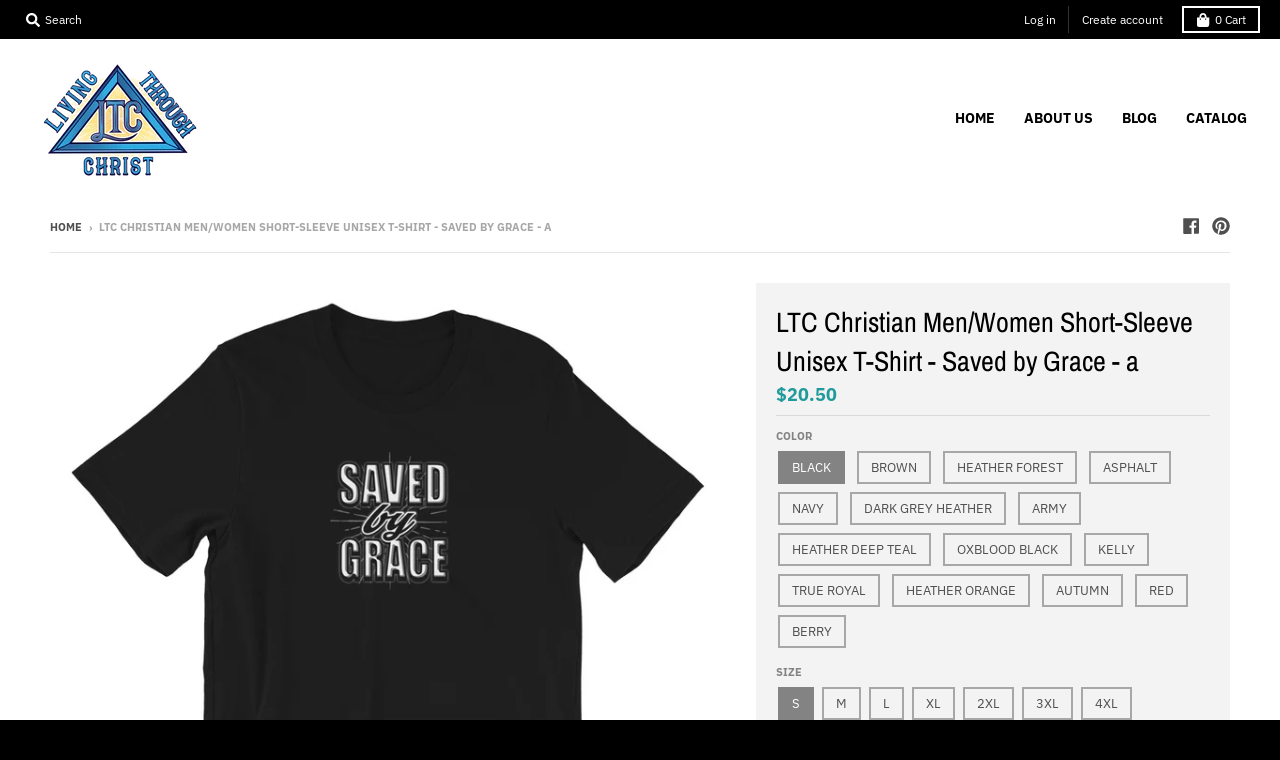

--- FILE ---
content_type: text/html; charset=utf-8
request_url: https://ltcchristianapparel.com/products/short-sleeve-unisex-t-shirt-84
body_size: 45738
content:
<!doctype html>
<!--[if IE 8]><html class="no-js lt-ie9" lang="en"> <![endif]-->
<!--[if IE 9 ]><html class="ie9 no-js"> <![endif]-->
<!--[if (gt IE 9)|!(IE)]><!--> <html class="no-js" lang="en"> <!--<![endif]-->
<head>
  <meta charset="utf-8">
  <meta http-equiv="X-UA-Compatible" content="IE=edge,chrome=1">
  <link rel="canonical" href="https://ltcchristianapparel.com/products/short-sleeve-unisex-t-shirt-84">
  <meta name="viewport" content="width=device-width,initial-scale=1">
  <meta name="theme-color" content="#209a9a">
  <link rel="preconnect" href="https://cdn.shopify.com">
  <link rel="dns-prefetch" href="https://cdn.shopify.com">
  <link href="//cdn-images.mailchimp.com/embedcode/horizontal-slim-10_7.css" rel="stylesheet" type="text/css">
    <style type="text/css">
        #mc_embed_signup{clear:left; font:14px Helvetica,Arial,sans-serif; width:100%;}
        /* Add your own Mailchimp form style overrides in your site stylesheet or in this style block.
           We recommend moving this block and the preceding CSS link to the HEAD of your HTML file. */
    </style><link rel="apple-touch-icon" sizes="180x180" href="//ltcchristianapparel.com/cdn/shop/files/Logo_final_b04d528b-4dca-4309-ae85-63a46faa686c_180x180.png?v=1614305525">
  <link rel="icon" type="image/png" sizes="32x32" href="//ltcchristianapparel.com/cdn/shop/files/Logo_final_b04d528b-4dca-4309-ae85-63a46faa686c_32x32.png?v=1614305525">
  <link rel="icon" type="image/png" sizes="16x16" href="//ltcchristianapparel.com/cdn/shop/files/Logo_final_b04d528b-4dca-4309-ae85-63a46faa686c_16x16.png?v=1614305525">
  <link rel="mask-icon" color="#209a9a"><title>
    LTC Christian Men/Women Short-Sleeve Unisex T-Shirt - Saved by Grace - &ndash; LTCchristianapparel
  </title><meta name="description" content="This t-shirt is everything you&#39;ve dreamed of and more. It feels soft and lightweight, with the right amount of stretch. It&#39;s comfortable and flattering for both men and women. • 100% combed and ring-spun cotton (heather colors contain polyester) • Fabric weight: 4.2 oz (142 g/m2) • Shoulder-to-shoulder taping • Side-se"><meta property="og:site_name" content="LTCchristianapparel">
<meta property="og:url" content="https://ltcchristianapparel.com/products/short-sleeve-unisex-t-shirt-84">
<meta property="og:title" content="LTC Christian Men/Women Short-Sleeve Unisex T-Shirt - Saved by Grace - a">
<meta property="og:type" content="product">
<meta property="og:description" content="This t-shirt is everything you&#39;ve dreamed of and more. It feels soft and lightweight, with the right amount of stretch. It&#39;s comfortable and flattering for both men and women. • 100% combed and ring-spun cotton (heather colors contain polyester) • Fabric weight: 4.2 oz (142 g/m2) • Shoulder-to-shoulder taping • Side-se"><meta property="product:availability" content="instock">
  <meta property="product:price:amount" content="20.50">
  <meta property="product:price:currency" content="USD"><meta property="og:image" content="http://ltcchristianapparel.com/cdn/shop/products/mockup-336f159e_1200x1200.jpg?v=1563572708">
      <meta property="og:image:secure_url" content="https://ltcchristianapparel.com/cdn/shop/products/mockup-336f159e_1200x1200.jpg?v=1563572708">
      <meta property="og:image:width" content="1000">
      <meta property="og:image:height" content="1000"><meta property="og:image" content="http://ltcchristianapparel.com/cdn/shop/products/mockup-1b9a4723_1200x1200.jpg?v=1563572708">
      <meta property="og:image:secure_url" content="https://ltcchristianapparel.com/cdn/shop/products/mockup-1b9a4723_1200x1200.jpg?v=1563572708">
      <meta property="og:image:width" content="1000">
      <meta property="og:image:height" content="1000"><meta property="og:image" content="http://ltcchristianapparel.com/cdn/shop/products/mockup-a0c4a0be_1200x1200.jpg?v=1563572708">
      <meta property="og:image:secure_url" content="https://ltcchristianapparel.com/cdn/shop/products/mockup-a0c4a0be_1200x1200.jpg?v=1563572708">
      <meta property="og:image:width" content="1000">
      <meta property="og:image:height" content="1000"><meta name="twitter:site" content="@">
<meta name="twitter:card" content="summary_large_image">
<meta name="twitter:title" content="LTC Christian Men/Women Short-Sleeve Unisex T-Shirt - Saved by Grace - a">
<meta name="twitter:description" content="This t-shirt is everything you&#39;ve dreamed of and more. It feels soft and lightweight, with the right amount of stretch. It&#39;s comfortable and flattering for both men and women. • 100% combed and ring-spun cotton (heather colors contain polyester) • Fabric weight: 4.2 oz (142 g/m2) • Shoulder-to-shoulder taping • Side-se">
<script type="text/javascript">
    window.lazySizesConfig = window.lazySizesConfig || {};
    window.lazySizesConfig.loadMode = 1;
  </script>
  <!--[if (gt IE 9)|!(IE)]><!--><script src="//ltcchristianapparel.com/cdn/shop/t/13/assets/lazysizes.min.js?v=174097831579247140971603227499" async="async"></script><!--<![endif]-->
  <!--[if lte IE 9]><script src="//ltcchristianapparel.com/cdn/shop/t/13/assets/lazysizes.min.js?v=174097831579247140971603227499"></script><![endif]-->
  
  <link rel="preload" href="//ltcchristianapparel.com/cdn/shop/t/13/assets/theme.scss.css?v=41970874509464140791759260101" as="style" onload="this.rel='stylesheet'"><link href="//ltcchristianapparel.com/cdn/shop/t/13/assets/theme.scss.css?v=41970874509464140791759260101" rel="stylesheet" type="text/css" media="all" /><script>
    window.StyleHatch = window.StyleHatch || {};
    StyleHatch.Strings = {
      instagramAddToken: "Add your Instagram access token.",
      instagramInvalidToken: "The Instagram access token is invalid. Check to make sure you added the complete token.",
      instagramRateLimitToken: "Your store is currently over Instagram\u0026#39;s rate limit. Contact Style Hatch support for details.",
      addToCart: "Add to Cart",
      preOrder: "Pre-Order",
      soldOut: "Sold Out",
      addressError: "Error looking up that address",
      addressNoResults: "No results for that address",
      addressQueryLimit: "You have exceeded the Google API usage limit. Consider upgrading to a \u003ca href=\"https:\/\/developers.google.com\/maps\/premium\/usage-limits\"\u003ePremium Plan\u003c\/a\u003e.",
      authError: "There was a problem authenticating your Google Maps account.",
      agreeNotice: "You must agree with the terms and conditions of sales to check out.",
      unitPrice: "Unit price",
      unitPriceSeparator: "per"
    }
    window.theme = window.theme || {};
    window.theme.info = { name: "District" };
    StyleHatch.currencyFormat = "${{amount}}";
    StyleHatch.ajaxCartEnable = true;
    StyleHatch.cartData = {"note":null,"attributes":{},"original_total_price":0,"total_price":0,"total_discount":0,"total_weight":0.0,"item_count":0,"items":[],"requires_shipping":false,"currency":"USD","items_subtotal_price":0,"cart_level_discount_applications":[],"checkout_charge_amount":0};
    StyleHatch.routes = {
      root_url: '/',
      account_url: '/account',
      account_login_url: '/account/login',
      account_logout_url: '/account/logout',
      account_recover_url: '/account/recover',
      account_register_url: '/account/register',
      account_addresses_url: '/account/addresses',
      collections_url: '/collections',
      all_products_collection_url: '/collections/all',
      search_url: '/search',
      cart_url: '/cart',
      cart_add_url: '/cart/add',
      cart_change_url: '/cart/change',
      cart_clear_url: '/cart/clear',
      product_recommendations_url: '/recommendations/products'
    };
    // Post defer
    window.addEventListener('DOMContentLoaded', function() {
      (function( $ ) {})(jq223);
    });
    document.documentElement.className = document.documentElement.className.replace('no-js', 'js');
  </script>
  <!--[if (gt IE 9)|!(IE)]><!--><script src="//ltcchristianapparel.com/cdn/shop/t/13/assets/vendor.js?v=71805970950799231771603227501" defer="defer"></script><!--<![endif]-->
  <!--[if lte IE 9]><script src="//ltcchristianapparel.com/cdn/shop/t/13/assets/vendor.js?v=71805970950799231771603227501"></script><![endif]-->
  <!--[if (gt IE 9)|!(IE)]><!--><script src="//ltcchristianapparel.com/cdn/shop/t/13/assets/theme.min.js?v=141605735523844377121603227500" defer="defer"></script><!--<![endif]-->
  <!--[if lte IE 9]><script src="//ltcchristianapparel.com/cdn/shop/t/13/assets/theme.min.js?v=141605735523844377121603227500"></script><![endif]-->
  <script>window.performance && window.performance.mark && window.performance.mark('shopify.content_for_header.start');</script><meta id="shopify-digital-wallet" name="shopify-digital-wallet" content="/23471689/digital_wallets/dialog">
<meta name="shopify-checkout-api-token" content="19739ac790969c25956a4c6f3be46f7c">
<meta id="in-context-paypal-metadata" data-shop-id="23471689" data-venmo-supported="true" data-environment="production" data-locale="en_US" data-paypal-v4="true" data-currency="USD">
<link rel="alternate" type="application/json+oembed" href="https://ltcchristianapparel.com/products/short-sleeve-unisex-t-shirt-84.oembed">
<script async="async" src="/checkouts/internal/preloads.js?locale=en-US"></script>
<link rel="preconnect" href="https://shop.app" crossorigin="anonymous">
<script async="async" src="https://shop.app/checkouts/internal/preloads.js?locale=en-US&shop_id=23471689" crossorigin="anonymous"></script>
<script id="apple-pay-shop-capabilities" type="application/json">{"shopId":23471689,"countryCode":"US","currencyCode":"USD","merchantCapabilities":["supports3DS"],"merchantId":"gid:\/\/shopify\/Shop\/23471689","merchantName":"LTCchristianapparel","requiredBillingContactFields":["postalAddress","email"],"requiredShippingContactFields":["postalAddress","email"],"shippingType":"shipping","supportedNetworks":["visa","masterCard","amex","discover","elo","jcb"],"total":{"type":"pending","label":"LTCchristianapparel","amount":"1.00"},"shopifyPaymentsEnabled":true,"supportsSubscriptions":true}</script>
<script id="shopify-features" type="application/json">{"accessToken":"19739ac790969c25956a4c6f3be46f7c","betas":["rich-media-storefront-analytics"],"domain":"ltcchristianapparel.com","predictiveSearch":true,"shopId":23471689,"locale":"en"}</script>
<script>var Shopify = Shopify || {};
Shopify.shop = "livingthroughchristchristianapparel.myshopify.com";
Shopify.locale = "en";
Shopify.currency = {"active":"USD","rate":"1.0"};
Shopify.country = "US";
Shopify.theme = {"name":"District","id":83471007829,"schema_name":"District","schema_version":"3.8.1","theme_store_id":735,"role":"main"};
Shopify.theme.handle = "null";
Shopify.theme.style = {"id":null,"handle":null};
Shopify.cdnHost = "ltcchristianapparel.com/cdn";
Shopify.routes = Shopify.routes || {};
Shopify.routes.root = "/";</script>
<script type="module">!function(o){(o.Shopify=o.Shopify||{}).modules=!0}(window);</script>
<script>!function(o){function n(){var o=[];function n(){o.push(Array.prototype.slice.apply(arguments))}return n.q=o,n}var t=o.Shopify=o.Shopify||{};t.loadFeatures=n(),t.autoloadFeatures=n()}(window);</script>
<script>
  window.ShopifyPay = window.ShopifyPay || {};
  window.ShopifyPay.apiHost = "shop.app\/pay";
  window.ShopifyPay.redirectState = null;
</script>
<script id="shop-js-analytics" type="application/json">{"pageType":"product"}</script>
<script defer="defer" async type="module" src="//ltcchristianapparel.com/cdn/shopifycloud/shop-js/modules/v2/client.init-shop-cart-sync_BT-GjEfc.en.esm.js"></script>
<script defer="defer" async type="module" src="//ltcchristianapparel.com/cdn/shopifycloud/shop-js/modules/v2/chunk.common_D58fp_Oc.esm.js"></script>
<script defer="defer" async type="module" src="//ltcchristianapparel.com/cdn/shopifycloud/shop-js/modules/v2/chunk.modal_xMitdFEc.esm.js"></script>
<script type="module">
  await import("//ltcchristianapparel.com/cdn/shopifycloud/shop-js/modules/v2/client.init-shop-cart-sync_BT-GjEfc.en.esm.js");
await import("//ltcchristianapparel.com/cdn/shopifycloud/shop-js/modules/v2/chunk.common_D58fp_Oc.esm.js");
await import("//ltcchristianapparel.com/cdn/shopifycloud/shop-js/modules/v2/chunk.modal_xMitdFEc.esm.js");

  window.Shopify.SignInWithShop?.initShopCartSync?.({"fedCMEnabled":true,"windoidEnabled":true});

</script>
<script>
  window.Shopify = window.Shopify || {};
  if (!window.Shopify.featureAssets) window.Shopify.featureAssets = {};
  window.Shopify.featureAssets['shop-js'] = {"shop-cart-sync":["modules/v2/client.shop-cart-sync_DZOKe7Ll.en.esm.js","modules/v2/chunk.common_D58fp_Oc.esm.js","modules/v2/chunk.modal_xMitdFEc.esm.js"],"init-fed-cm":["modules/v2/client.init-fed-cm_B6oLuCjv.en.esm.js","modules/v2/chunk.common_D58fp_Oc.esm.js","modules/v2/chunk.modal_xMitdFEc.esm.js"],"shop-cash-offers":["modules/v2/client.shop-cash-offers_D2sdYoxE.en.esm.js","modules/v2/chunk.common_D58fp_Oc.esm.js","modules/v2/chunk.modal_xMitdFEc.esm.js"],"shop-login-button":["modules/v2/client.shop-login-button_QeVjl5Y3.en.esm.js","modules/v2/chunk.common_D58fp_Oc.esm.js","modules/v2/chunk.modal_xMitdFEc.esm.js"],"pay-button":["modules/v2/client.pay-button_DXTOsIq6.en.esm.js","modules/v2/chunk.common_D58fp_Oc.esm.js","modules/v2/chunk.modal_xMitdFEc.esm.js"],"shop-button":["modules/v2/client.shop-button_DQZHx9pm.en.esm.js","modules/v2/chunk.common_D58fp_Oc.esm.js","modules/v2/chunk.modal_xMitdFEc.esm.js"],"avatar":["modules/v2/client.avatar_BTnouDA3.en.esm.js"],"init-windoid":["modules/v2/client.init-windoid_CR1B-cfM.en.esm.js","modules/v2/chunk.common_D58fp_Oc.esm.js","modules/v2/chunk.modal_xMitdFEc.esm.js"],"init-shop-for-new-customer-accounts":["modules/v2/client.init-shop-for-new-customer-accounts_C_vY_xzh.en.esm.js","modules/v2/client.shop-login-button_QeVjl5Y3.en.esm.js","modules/v2/chunk.common_D58fp_Oc.esm.js","modules/v2/chunk.modal_xMitdFEc.esm.js"],"init-shop-email-lookup-coordinator":["modules/v2/client.init-shop-email-lookup-coordinator_BI7n9ZSv.en.esm.js","modules/v2/chunk.common_D58fp_Oc.esm.js","modules/v2/chunk.modal_xMitdFEc.esm.js"],"init-shop-cart-sync":["modules/v2/client.init-shop-cart-sync_BT-GjEfc.en.esm.js","modules/v2/chunk.common_D58fp_Oc.esm.js","modules/v2/chunk.modal_xMitdFEc.esm.js"],"shop-toast-manager":["modules/v2/client.shop-toast-manager_DiYdP3xc.en.esm.js","modules/v2/chunk.common_D58fp_Oc.esm.js","modules/v2/chunk.modal_xMitdFEc.esm.js"],"init-customer-accounts":["modules/v2/client.init-customer-accounts_D9ZNqS-Q.en.esm.js","modules/v2/client.shop-login-button_QeVjl5Y3.en.esm.js","modules/v2/chunk.common_D58fp_Oc.esm.js","modules/v2/chunk.modal_xMitdFEc.esm.js"],"init-customer-accounts-sign-up":["modules/v2/client.init-customer-accounts-sign-up_iGw4briv.en.esm.js","modules/v2/client.shop-login-button_QeVjl5Y3.en.esm.js","modules/v2/chunk.common_D58fp_Oc.esm.js","modules/v2/chunk.modal_xMitdFEc.esm.js"],"shop-follow-button":["modules/v2/client.shop-follow-button_CqMgW2wH.en.esm.js","modules/v2/chunk.common_D58fp_Oc.esm.js","modules/v2/chunk.modal_xMitdFEc.esm.js"],"checkout-modal":["modules/v2/client.checkout-modal_xHeaAweL.en.esm.js","modules/v2/chunk.common_D58fp_Oc.esm.js","modules/v2/chunk.modal_xMitdFEc.esm.js"],"shop-login":["modules/v2/client.shop-login_D91U-Q7h.en.esm.js","modules/v2/chunk.common_D58fp_Oc.esm.js","modules/v2/chunk.modal_xMitdFEc.esm.js"],"lead-capture":["modules/v2/client.lead-capture_BJmE1dJe.en.esm.js","modules/v2/chunk.common_D58fp_Oc.esm.js","modules/v2/chunk.modal_xMitdFEc.esm.js"],"payment-terms":["modules/v2/client.payment-terms_Ci9AEqFq.en.esm.js","modules/v2/chunk.common_D58fp_Oc.esm.js","modules/v2/chunk.modal_xMitdFEc.esm.js"]};
</script>
<script>(function() {
  var isLoaded = false;
  function asyncLoad() {
    if (isLoaded) return;
    isLoaded = true;
    var urls = ["\/\/cdn.shopify.com\/proxy\/10ff3241ae660db2dec0467a7574931721e8a5e9c6713a860e0415d428546464\/static.cdn.printful.com\/static\/js\/external\/shopify-product-customizer.js?v=0.28\u0026shop=livingthroughchristchristianapparel.myshopify.com\u0026sp-cache-control=cHVibGljLCBtYXgtYWdlPTkwMA"];
    for (var i = 0; i < urls.length; i++) {
      var s = document.createElement('script');
      s.type = 'text/javascript';
      s.async = true;
      s.src = urls[i];
      var x = document.getElementsByTagName('script')[0];
      x.parentNode.insertBefore(s, x);
    }
  };
  if(window.attachEvent) {
    window.attachEvent('onload', asyncLoad);
  } else {
    window.addEventListener('load', asyncLoad, false);
  }
})();</script>
<script id="__st">var __st={"a":23471689,"offset":-21600,"reqid":"aadcb4ae-bbcd-47ab-a1da-cde9ec839add-1769164586","pageurl":"ltcchristianapparel.com\/products\/short-sleeve-unisex-t-shirt-84","u":"fc7739529f1a","p":"product","rtyp":"product","rid":2659511435349};</script>
<script>window.ShopifyPaypalV4VisibilityTracking = true;</script>
<script id="captcha-bootstrap">!function(){'use strict';const t='contact',e='account',n='new_comment',o=[[t,t],['blogs',n],['comments',n],[t,'customer']],c=[[e,'customer_login'],[e,'guest_login'],[e,'recover_customer_password'],[e,'create_customer']],r=t=>t.map((([t,e])=>`form[action*='/${t}']:not([data-nocaptcha='true']) input[name='form_type'][value='${e}']`)).join(','),a=t=>()=>t?[...document.querySelectorAll(t)].map((t=>t.form)):[];function s(){const t=[...o],e=r(t);return a(e)}const i='password',u='form_key',d=['recaptcha-v3-token','g-recaptcha-response','h-captcha-response',i],f=()=>{try{return window.sessionStorage}catch{return}},m='__shopify_v',_=t=>t.elements[u];function p(t,e,n=!1){try{const o=window.sessionStorage,c=JSON.parse(o.getItem(e)),{data:r}=function(t){const{data:e,action:n}=t;return t[m]||n?{data:e,action:n}:{data:t,action:n}}(c);for(const[e,n]of Object.entries(r))t.elements[e]&&(t.elements[e].value=n);n&&o.removeItem(e)}catch(o){console.error('form repopulation failed',{error:o})}}const l='form_type',E='cptcha';function T(t){t.dataset[E]=!0}const w=window,h=w.document,L='Shopify',v='ce_forms',y='captcha';let A=!1;((t,e)=>{const n=(g='f06e6c50-85a8-45c8-87d0-21a2b65856fe',I='https://cdn.shopify.com/shopifycloud/storefront-forms-hcaptcha/ce_storefront_forms_captcha_hcaptcha.v1.5.2.iife.js',D={infoText:'Protected by hCaptcha',privacyText:'Privacy',termsText:'Terms'},(t,e,n)=>{const o=w[L][v],c=o.bindForm;if(c)return c(t,g,e,D).then(n);var r;o.q.push([[t,g,e,D],n]),r=I,A||(h.body.append(Object.assign(h.createElement('script'),{id:'captcha-provider',async:!0,src:r})),A=!0)});var g,I,D;w[L]=w[L]||{},w[L][v]=w[L][v]||{},w[L][v].q=[],w[L][y]=w[L][y]||{},w[L][y].protect=function(t,e){n(t,void 0,e),T(t)},Object.freeze(w[L][y]),function(t,e,n,w,h,L){const[v,y,A,g]=function(t,e,n){const i=e?o:[],u=t?c:[],d=[...i,...u],f=r(d),m=r(i),_=r(d.filter((([t,e])=>n.includes(e))));return[a(f),a(m),a(_),s()]}(w,h,L),I=t=>{const e=t.target;return e instanceof HTMLFormElement?e:e&&e.form},D=t=>v().includes(t);t.addEventListener('submit',(t=>{const e=I(t);if(!e)return;const n=D(e)&&!e.dataset.hcaptchaBound&&!e.dataset.recaptchaBound,o=_(e),c=g().includes(e)&&(!o||!o.value);(n||c)&&t.preventDefault(),c&&!n&&(function(t){try{if(!f())return;!function(t){const e=f();if(!e)return;const n=_(t);if(!n)return;const o=n.value;o&&e.removeItem(o)}(t);const e=Array.from(Array(32),(()=>Math.random().toString(36)[2])).join('');!function(t,e){_(t)||t.append(Object.assign(document.createElement('input'),{type:'hidden',name:u})),t.elements[u].value=e}(t,e),function(t,e){const n=f();if(!n)return;const o=[...t.querySelectorAll(`input[type='${i}']`)].map((({name:t})=>t)),c=[...d,...o],r={};for(const[a,s]of new FormData(t).entries())c.includes(a)||(r[a]=s);n.setItem(e,JSON.stringify({[m]:1,action:t.action,data:r}))}(t,e)}catch(e){console.error('failed to persist form',e)}}(e),e.submit())}));const S=(t,e)=>{t&&!t.dataset[E]&&(n(t,e.some((e=>e===t))),T(t))};for(const o of['focusin','change'])t.addEventListener(o,(t=>{const e=I(t);D(e)&&S(e,y())}));const B=e.get('form_key'),M=e.get(l),P=B&&M;t.addEventListener('DOMContentLoaded',(()=>{const t=y();if(P)for(const e of t)e.elements[l].value===M&&p(e,B);[...new Set([...A(),...v().filter((t=>'true'===t.dataset.shopifyCaptcha))])].forEach((e=>S(e,t)))}))}(h,new URLSearchParams(w.location.search),n,t,e,['guest_login'])})(!0,!0)}();</script>
<script integrity="sha256-4kQ18oKyAcykRKYeNunJcIwy7WH5gtpwJnB7kiuLZ1E=" data-source-attribution="shopify.loadfeatures" defer="defer" src="//ltcchristianapparel.com/cdn/shopifycloud/storefront/assets/storefront/load_feature-a0a9edcb.js" crossorigin="anonymous"></script>
<script crossorigin="anonymous" defer="defer" src="//ltcchristianapparel.com/cdn/shopifycloud/storefront/assets/shopify_pay/storefront-65b4c6d7.js?v=20250812"></script>
<script data-source-attribution="shopify.dynamic_checkout.dynamic.init">var Shopify=Shopify||{};Shopify.PaymentButton=Shopify.PaymentButton||{isStorefrontPortableWallets:!0,init:function(){window.Shopify.PaymentButton.init=function(){};var t=document.createElement("script");t.src="https://ltcchristianapparel.com/cdn/shopifycloud/portable-wallets/latest/portable-wallets.en.js",t.type="module",document.head.appendChild(t)}};
</script>
<script data-source-attribution="shopify.dynamic_checkout.buyer_consent">
  function portableWalletsHideBuyerConsent(e){var t=document.getElementById("shopify-buyer-consent"),n=document.getElementById("shopify-subscription-policy-button");t&&n&&(t.classList.add("hidden"),t.setAttribute("aria-hidden","true"),n.removeEventListener("click",e))}function portableWalletsShowBuyerConsent(e){var t=document.getElementById("shopify-buyer-consent"),n=document.getElementById("shopify-subscription-policy-button");t&&n&&(t.classList.remove("hidden"),t.removeAttribute("aria-hidden"),n.addEventListener("click",e))}window.Shopify?.PaymentButton&&(window.Shopify.PaymentButton.hideBuyerConsent=portableWalletsHideBuyerConsent,window.Shopify.PaymentButton.showBuyerConsent=portableWalletsShowBuyerConsent);
</script>
<script>
  function portableWalletsCleanup(e){e&&e.src&&console.error("Failed to load portable wallets script "+e.src);var t=document.querySelectorAll("shopify-accelerated-checkout .shopify-payment-button__skeleton, shopify-accelerated-checkout-cart .wallet-cart-button__skeleton"),e=document.getElementById("shopify-buyer-consent");for(let e=0;e<t.length;e++)t[e].remove();e&&e.remove()}function portableWalletsNotLoadedAsModule(e){e instanceof ErrorEvent&&"string"==typeof e.message&&e.message.includes("import.meta")&&"string"==typeof e.filename&&e.filename.includes("portable-wallets")&&(window.removeEventListener("error",portableWalletsNotLoadedAsModule),window.Shopify.PaymentButton.failedToLoad=e,"loading"===document.readyState?document.addEventListener("DOMContentLoaded",window.Shopify.PaymentButton.init):window.Shopify.PaymentButton.init())}window.addEventListener("error",portableWalletsNotLoadedAsModule);
</script>

<script type="module" src="https://ltcchristianapparel.com/cdn/shopifycloud/portable-wallets/latest/portable-wallets.en.js" onError="portableWalletsCleanup(this)" crossorigin="anonymous"></script>
<script nomodule>
  document.addEventListener("DOMContentLoaded", portableWalletsCleanup);
</script>

<link id="shopify-accelerated-checkout-styles" rel="stylesheet" media="screen" href="https://ltcchristianapparel.com/cdn/shopifycloud/portable-wallets/latest/accelerated-checkout-backwards-compat.css" crossorigin="anonymous">
<style id="shopify-accelerated-checkout-cart">
        #shopify-buyer-consent {
  margin-top: 1em;
  display: inline-block;
  width: 100%;
}

#shopify-buyer-consent.hidden {
  display: none;
}

#shopify-subscription-policy-button {
  background: none;
  border: none;
  padding: 0;
  text-decoration: underline;
  font-size: inherit;
  cursor: pointer;
}

#shopify-subscription-policy-button::before {
  box-shadow: none;
}

      </style>

<script>window.performance && window.performance.mark && window.performance.mark('shopify.content_for_header.end');</script>
<link href="https://monorail-edge.shopifysvc.com" rel="dns-prefetch">
<script>(function(){if ("sendBeacon" in navigator && "performance" in window) {try {var session_token_from_headers = performance.getEntriesByType('navigation')[0].serverTiming.find(x => x.name == '_s').description;} catch {var session_token_from_headers = undefined;}var session_cookie_matches = document.cookie.match(/_shopify_s=([^;]*)/);var session_token_from_cookie = session_cookie_matches && session_cookie_matches.length === 2 ? session_cookie_matches[1] : "";var session_token = session_token_from_headers || session_token_from_cookie || "";function handle_abandonment_event(e) {var entries = performance.getEntries().filter(function(entry) {return /monorail-edge.shopifysvc.com/.test(entry.name);});if (!window.abandonment_tracked && entries.length === 0) {window.abandonment_tracked = true;var currentMs = Date.now();var navigation_start = performance.timing.navigationStart;var payload = {shop_id: 23471689,url: window.location.href,navigation_start,duration: currentMs - navigation_start,session_token,page_type: "product"};window.navigator.sendBeacon("https://monorail-edge.shopifysvc.com/v1/produce", JSON.stringify({schema_id: "online_store_buyer_site_abandonment/1.1",payload: payload,metadata: {event_created_at_ms: currentMs,event_sent_at_ms: currentMs}}));}}window.addEventListener('pagehide', handle_abandonment_event);}}());</script>
<script id="web-pixels-manager-setup">(function e(e,d,r,n,o){if(void 0===o&&(o={}),!Boolean(null===(a=null===(i=window.Shopify)||void 0===i?void 0:i.analytics)||void 0===a?void 0:a.replayQueue)){var i,a;window.Shopify=window.Shopify||{};var t=window.Shopify;t.analytics=t.analytics||{};var s=t.analytics;s.replayQueue=[],s.publish=function(e,d,r){return s.replayQueue.push([e,d,r]),!0};try{self.performance.mark("wpm:start")}catch(e){}var l=function(){var e={modern:/Edge?\/(1{2}[4-9]|1[2-9]\d|[2-9]\d{2}|\d{4,})\.\d+(\.\d+|)|Firefox\/(1{2}[4-9]|1[2-9]\d|[2-9]\d{2}|\d{4,})\.\d+(\.\d+|)|Chrom(ium|e)\/(9{2}|\d{3,})\.\d+(\.\d+|)|(Maci|X1{2}).+ Version\/(15\.\d+|(1[6-9]|[2-9]\d|\d{3,})\.\d+)([,.]\d+|)( \(\w+\)|)( Mobile\/\w+|) Safari\/|Chrome.+OPR\/(9{2}|\d{3,})\.\d+\.\d+|(CPU[ +]OS|iPhone[ +]OS|CPU[ +]iPhone|CPU IPhone OS|CPU iPad OS)[ +]+(15[._]\d+|(1[6-9]|[2-9]\d|\d{3,})[._]\d+)([._]\d+|)|Android:?[ /-](13[3-9]|1[4-9]\d|[2-9]\d{2}|\d{4,})(\.\d+|)(\.\d+|)|Android.+Firefox\/(13[5-9]|1[4-9]\d|[2-9]\d{2}|\d{4,})\.\d+(\.\d+|)|Android.+Chrom(ium|e)\/(13[3-9]|1[4-9]\d|[2-9]\d{2}|\d{4,})\.\d+(\.\d+|)|SamsungBrowser\/([2-9]\d|\d{3,})\.\d+/,legacy:/Edge?\/(1[6-9]|[2-9]\d|\d{3,})\.\d+(\.\d+|)|Firefox\/(5[4-9]|[6-9]\d|\d{3,})\.\d+(\.\d+|)|Chrom(ium|e)\/(5[1-9]|[6-9]\d|\d{3,})\.\d+(\.\d+|)([\d.]+$|.*Safari\/(?![\d.]+ Edge\/[\d.]+$))|(Maci|X1{2}).+ Version\/(10\.\d+|(1[1-9]|[2-9]\d|\d{3,})\.\d+)([,.]\d+|)( \(\w+\)|)( Mobile\/\w+|) Safari\/|Chrome.+OPR\/(3[89]|[4-9]\d|\d{3,})\.\d+\.\d+|(CPU[ +]OS|iPhone[ +]OS|CPU[ +]iPhone|CPU IPhone OS|CPU iPad OS)[ +]+(10[._]\d+|(1[1-9]|[2-9]\d|\d{3,})[._]\d+)([._]\d+|)|Android:?[ /-](13[3-9]|1[4-9]\d|[2-9]\d{2}|\d{4,})(\.\d+|)(\.\d+|)|Mobile Safari.+OPR\/([89]\d|\d{3,})\.\d+\.\d+|Android.+Firefox\/(13[5-9]|1[4-9]\d|[2-9]\d{2}|\d{4,})\.\d+(\.\d+|)|Android.+Chrom(ium|e)\/(13[3-9]|1[4-9]\d|[2-9]\d{2}|\d{4,})\.\d+(\.\d+|)|Android.+(UC? ?Browser|UCWEB|U3)[ /]?(15\.([5-9]|\d{2,})|(1[6-9]|[2-9]\d|\d{3,})\.\d+)\.\d+|SamsungBrowser\/(5\.\d+|([6-9]|\d{2,})\.\d+)|Android.+MQ{2}Browser\/(14(\.(9|\d{2,})|)|(1[5-9]|[2-9]\d|\d{3,})(\.\d+|))(\.\d+|)|K[Aa][Ii]OS\/(3\.\d+|([4-9]|\d{2,})\.\d+)(\.\d+|)/},d=e.modern,r=e.legacy,n=navigator.userAgent;return n.match(d)?"modern":n.match(r)?"legacy":"unknown"}(),u="modern"===l?"modern":"legacy",c=(null!=n?n:{modern:"",legacy:""})[u],f=function(e){return[e.baseUrl,"/wpm","/b",e.hashVersion,"modern"===e.buildTarget?"m":"l",".js"].join("")}({baseUrl:d,hashVersion:r,buildTarget:u}),m=function(e){var d=e.version,r=e.bundleTarget,n=e.surface,o=e.pageUrl,i=e.monorailEndpoint;return{emit:function(e){var a=e.status,t=e.errorMsg,s=(new Date).getTime(),l=JSON.stringify({metadata:{event_sent_at_ms:s},events:[{schema_id:"web_pixels_manager_load/3.1",payload:{version:d,bundle_target:r,page_url:o,status:a,surface:n,error_msg:t},metadata:{event_created_at_ms:s}}]});if(!i)return console&&console.warn&&console.warn("[Web Pixels Manager] No Monorail endpoint provided, skipping logging."),!1;try{return self.navigator.sendBeacon.bind(self.navigator)(i,l)}catch(e){}var u=new XMLHttpRequest;try{return u.open("POST",i,!0),u.setRequestHeader("Content-Type","text/plain"),u.send(l),!0}catch(e){return console&&console.warn&&console.warn("[Web Pixels Manager] Got an unhandled error while logging to Monorail."),!1}}}}({version:r,bundleTarget:l,surface:e.surface,pageUrl:self.location.href,monorailEndpoint:e.monorailEndpoint});try{o.browserTarget=l,function(e){var d=e.src,r=e.async,n=void 0===r||r,o=e.onload,i=e.onerror,a=e.sri,t=e.scriptDataAttributes,s=void 0===t?{}:t,l=document.createElement("script"),u=document.querySelector("head"),c=document.querySelector("body");if(l.async=n,l.src=d,a&&(l.integrity=a,l.crossOrigin="anonymous"),s)for(var f in s)if(Object.prototype.hasOwnProperty.call(s,f))try{l.dataset[f]=s[f]}catch(e){}if(o&&l.addEventListener("load",o),i&&l.addEventListener("error",i),u)u.appendChild(l);else{if(!c)throw new Error("Did not find a head or body element to append the script");c.appendChild(l)}}({src:f,async:!0,onload:function(){if(!function(){var e,d;return Boolean(null===(d=null===(e=window.Shopify)||void 0===e?void 0:e.analytics)||void 0===d?void 0:d.initialized)}()){var d=window.webPixelsManager.init(e)||void 0;if(d){var r=window.Shopify.analytics;r.replayQueue.forEach((function(e){var r=e[0],n=e[1],o=e[2];d.publishCustomEvent(r,n,o)})),r.replayQueue=[],r.publish=d.publishCustomEvent,r.visitor=d.visitor,r.initialized=!0}}},onerror:function(){return m.emit({status:"failed",errorMsg:"".concat(f," has failed to load")})},sri:function(e){var d=/^sha384-[A-Za-z0-9+/=]+$/;return"string"==typeof e&&d.test(e)}(c)?c:"",scriptDataAttributes:o}),m.emit({status:"loading"})}catch(e){m.emit({status:"failed",errorMsg:(null==e?void 0:e.message)||"Unknown error"})}}})({shopId: 23471689,storefrontBaseUrl: "https://ltcchristianapparel.com",extensionsBaseUrl: "https://extensions.shopifycdn.com/cdn/shopifycloud/web-pixels-manager",monorailEndpoint: "https://monorail-edge.shopifysvc.com/unstable/produce_batch",surface: "storefront-renderer",enabledBetaFlags: ["2dca8a86"],webPixelsConfigList: [{"id":"527532117","configuration":"{\"storeIdentity\":\"livingthroughchristchristianapparel.myshopify.com\",\"baseURL\":\"https:\\\/\\\/api.printful.com\\\/shopify-pixels\"}","eventPayloadVersion":"v1","runtimeContext":"STRICT","scriptVersion":"74f275712857ab41bea9d998dcb2f9da","type":"APP","apiClientId":156624,"privacyPurposes":["ANALYTICS","MARKETING","SALE_OF_DATA"],"dataSharingAdjustments":{"protectedCustomerApprovalScopes":["read_customer_address","read_customer_email","read_customer_name","read_customer_personal_data","read_customer_phone"]}},{"id":"237502549","configuration":"{\"config\":\"{\\\"pixel_id\\\":\\\"G-26T1JJ1Q9Q\\\",\\\"gtag_events\\\":[{\\\"type\\\":\\\"begin_checkout\\\",\\\"action_label\\\":\\\"G-26T1JJ1Q9Q\\\"},{\\\"type\\\":\\\"search\\\",\\\"action_label\\\":\\\"G-26T1JJ1Q9Q\\\"},{\\\"type\\\":\\\"view_item\\\",\\\"action_label\\\":\\\"G-26T1JJ1Q9Q\\\"},{\\\"type\\\":\\\"purchase\\\",\\\"action_label\\\":\\\"G-26T1JJ1Q9Q\\\"},{\\\"type\\\":\\\"page_view\\\",\\\"action_label\\\":\\\"G-26T1JJ1Q9Q\\\"},{\\\"type\\\":\\\"add_payment_info\\\",\\\"action_label\\\":\\\"G-26T1JJ1Q9Q\\\"},{\\\"type\\\":\\\"add_to_cart\\\",\\\"action_label\\\":\\\"G-26T1JJ1Q9Q\\\"}],\\\"enable_monitoring_mode\\\":false}\"}","eventPayloadVersion":"v1","runtimeContext":"OPEN","scriptVersion":"b2a88bafab3e21179ed38636efcd8a93","type":"APP","apiClientId":1780363,"privacyPurposes":[],"dataSharingAdjustments":{"protectedCustomerApprovalScopes":["read_customer_address","read_customer_email","read_customer_name","read_customer_personal_data","read_customer_phone"]}},{"id":"25198677","eventPayloadVersion":"v1","runtimeContext":"LAX","scriptVersion":"1","type":"CUSTOM","privacyPurposes":["MARKETING"],"name":"Meta pixel (migrated)"},{"id":"shopify-app-pixel","configuration":"{}","eventPayloadVersion":"v1","runtimeContext":"STRICT","scriptVersion":"0450","apiClientId":"shopify-pixel","type":"APP","privacyPurposes":["ANALYTICS","MARKETING"]},{"id":"shopify-custom-pixel","eventPayloadVersion":"v1","runtimeContext":"LAX","scriptVersion":"0450","apiClientId":"shopify-pixel","type":"CUSTOM","privacyPurposes":["ANALYTICS","MARKETING"]}],isMerchantRequest: false,initData: {"shop":{"name":"LTCchristianapparel","paymentSettings":{"currencyCode":"USD"},"myshopifyDomain":"livingthroughchristchristianapparel.myshopify.com","countryCode":"US","storefrontUrl":"https:\/\/ltcchristianapparel.com"},"customer":null,"cart":null,"checkout":null,"productVariants":[{"price":{"amount":20.5,"currencyCode":"USD"},"product":{"title":"LTC Christian Men\/Women Short-Sleeve Unisex T-Shirt - Saved by Grace - a","vendor":"LTCchristianapparel","id":"2659511435349","untranslatedTitle":"LTC Christian Men\/Women Short-Sleeve Unisex T-Shirt - Saved by Grace - a","url":"\/products\/short-sleeve-unisex-t-shirt-84","type":"Christian Men\/ Women Tees"},"id":"22933986017365","image":{"src":"\/\/ltcchristianapparel.com\/cdn\/shop\/products\/mockup-1b9a4723.jpg?v=1563572708"},"sku":"8763082","title":"Black \/ S","untranslatedTitle":"Black \/ S"},{"price":{"amount":20.5,"currencyCode":"USD"},"product":{"title":"LTC Christian Men\/Women Short-Sleeve Unisex T-Shirt - Saved by Grace - a","vendor":"LTCchristianapparel","id":"2659511435349","untranslatedTitle":"LTC Christian Men\/Women Short-Sleeve Unisex T-Shirt - Saved by Grace - a","url":"\/products\/short-sleeve-unisex-t-shirt-84","type":"Christian Men\/ Women Tees"},"id":"22933986050133","image":{"src":"\/\/ltcchristianapparel.com\/cdn\/shop\/products\/mockup-1b9a4723.jpg?v=1563572708"},"sku":"8822936","title":"Black \/ M","untranslatedTitle":"Black \/ M"},{"price":{"amount":20.5,"currencyCode":"USD"},"product":{"title":"LTC Christian Men\/Women Short-Sleeve Unisex T-Shirt - Saved by Grace - a","vendor":"LTCchristianapparel","id":"2659511435349","untranslatedTitle":"LTC Christian Men\/Women Short-Sleeve Unisex T-Shirt - Saved by Grace - a","url":"\/products\/short-sleeve-unisex-t-shirt-84","type":"Christian Men\/ Women Tees"},"id":"22933986082901","image":{"src":"\/\/ltcchristianapparel.com\/cdn\/shop\/products\/mockup-1b9a4723.jpg?v=1563572708"},"sku":"3006094","title":"Black \/ L","untranslatedTitle":"Black \/ L"},{"price":{"amount":20.5,"currencyCode":"USD"},"product":{"title":"LTC Christian Men\/Women Short-Sleeve Unisex T-Shirt - Saved by Grace - a","vendor":"LTCchristianapparel","id":"2659511435349","untranslatedTitle":"LTC Christian Men\/Women Short-Sleeve Unisex T-Shirt - Saved by Grace - a","url":"\/products\/short-sleeve-unisex-t-shirt-84","type":"Christian Men\/ Women Tees"},"id":"22933986115669","image":{"src":"\/\/ltcchristianapparel.com\/cdn\/shop\/products\/mockup-1b9a4723.jpg?v=1563572708"},"sku":"9642802","title":"Black \/ XL","untranslatedTitle":"Black \/ XL"},{"price":{"amount":23.0,"currencyCode":"USD"},"product":{"title":"LTC Christian Men\/Women Short-Sleeve Unisex T-Shirt - Saved by Grace - a","vendor":"LTCchristianapparel","id":"2659511435349","untranslatedTitle":"LTC Christian Men\/Women Short-Sleeve Unisex T-Shirt - Saved by Grace - a","url":"\/products\/short-sleeve-unisex-t-shirt-84","type":"Christian Men\/ Women Tees"},"id":"22933986148437","image":{"src":"\/\/ltcchristianapparel.com\/cdn\/shop\/products\/mockup-1b9a4723.jpg?v=1563572708"},"sku":"3413220","title":"Black \/ 2XL","untranslatedTitle":"Black \/ 2XL"},{"price":{"amount":25.5,"currencyCode":"USD"},"product":{"title":"LTC Christian Men\/Women Short-Sleeve Unisex T-Shirt - Saved by Grace - a","vendor":"LTCchristianapparel","id":"2659511435349","untranslatedTitle":"LTC Christian Men\/Women Short-Sleeve Unisex T-Shirt - Saved by Grace - a","url":"\/products\/short-sleeve-unisex-t-shirt-84","type":"Christian Men\/ Women Tees"},"id":"22933986181205","image":{"src":"\/\/ltcchristianapparel.com\/cdn\/shop\/products\/mockup-1b9a4723.jpg?v=1563572708"},"sku":"1030293","title":"Black \/ 3XL","untranslatedTitle":"Black \/ 3XL"},{"price":{"amount":27.5,"currencyCode":"USD"},"product":{"title":"LTC Christian Men\/Women Short-Sleeve Unisex T-Shirt - Saved by Grace - a","vendor":"LTCchristianapparel","id":"2659511435349","untranslatedTitle":"LTC Christian Men\/Women Short-Sleeve Unisex T-Shirt - Saved by Grace - a","url":"\/products\/short-sleeve-unisex-t-shirt-84","type":"Christian Men\/ Women Tees"},"id":"22933986213973","image":{"src":"\/\/ltcchristianapparel.com\/cdn\/shop\/products\/mockup-1b9a4723.jpg?v=1563572708"},"sku":"7779438","title":"Black \/ 4XL","untranslatedTitle":"Black \/ 4XL"},{"price":{"amount":20.5,"currencyCode":"USD"},"product":{"title":"LTC Christian Men\/Women Short-Sleeve Unisex T-Shirt - Saved by Grace - a","vendor":"LTCchristianapparel","id":"2659511435349","untranslatedTitle":"LTC Christian Men\/Women Short-Sleeve Unisex T-Shirt - Saved by Grace - a","url":"\/products\/short-sleeve-unisex-t-shirt-84","type":"Christian Men\/ Women Tees"},"id":"22933986246741","image":{"src":"\/\/ltcchristianapparel.com\/cdn\/shop\/products\/mockup-a0c4a0be.jpg?v=1563572708"},"sku":"9055924","title":"Brown \/ S","untranslatedTitle":"Brown \/ S"},{"price":{"amount":20.5,"currencyCode":"USD"},"product":{"title":"LTC Christian Men\/Women Short-Sleeve Unisex T-Shirt - Saved by Grace - a","vendor":"LTCchristianapparel","id":"2659511435349","untranslatedTitle":"LTC Christian Men\/Women Short-Sleeve Unisex T-Shirt - Saved by Grace - a","url":"\/products\/short-sleeve-unisex-t-shirt-84","type":"Christian Men\/ Women Tees"},"id":"22933986279509","image":{"src":"\/\/ltcchristianapparel.com\/cdn\/shop\/products\/mockup-a0c4a0be.jpg?v=1563572708"},"sku":"6092392","title":"Brown \/ M","untranslatedTitle":"Brown \/ M"},{"price":{"amount":20.5,"currencyCode":"USD"},"product":{"title":"LTC Christian Men\/Women Short-Sleeve Unisex T-Shirt - Saved by Grace - a","vendor":"LTCchristianapparel","id":"2659511435349","untranslatedTitle":"LTC Christian Men\/Women Short-Sleeve Unisex T-Shirt - Saved by Grace - a","url":"\/products\/short-sleeve-unisex-t-shirt-84","type":"Christian Men\/ Women Tees"},"id":"22933986312277","image":{"src":"\/\/ltcchristianapparel.com\/cdn\/shop\/products\/mockup-a0c4a0be.jpg?v=1563572708"},"sku":"1870324","title":"Brown \/ L","untranslatedTitle":"Brown \/ L"},{"price":{"amount":20.5,"currencyCode":"USD"},"product":{"title":"LTC Christian Men\/Women Short-Sleeve Unisex T-Shirt - Saved by Grace - a","vendor":"LTCchristianapparel","id":"2659511435349","untranslatedTitle":"LTC Christian Men\/Women Short-Sleeve Unisex T-Shirt - Saved by Grace - a","url":"\/products\/short-sleeve-unisex-t-shirt-84","type":"Christian Men\/ Women Tees"},"id":"22933986345045","image":{"src":"\/\/ltcchristianapparel.com\/cdn\/shop\/products\/mockup-a0c4a0be.jpg?v=1563572708"},"sku":"1354295","title":"Brown \/ XL","untranslatedTitle":"Brown \/ XL"},{"price":{"amount":23.0,"currencyCode":"USD"},"product":{"title":"LTC Christian Men\/Women Short-Sleeve Unisex T-Shirt - Saved by Grace - a","vendor":"LTCchristianapparel","id":"2659511435349","untranslatedTitle":"LTC Christian Men\/Women Short-Sleeve Unisex T-Shirt - Saved by Grace - a","url":"\/products\/short-sleeve-unisex-t-shirt-84","type":"Christian Men\/ Women Tees"},"id":"22933986377813","image":{"src":"\/\/ltcchristianapparel.com\/cdn\/shop\/products\/mockup-a0c4a0be.jpg?v=1563572708"},"sku":"7378362","title":"Brown \/ 2XL","untranslatedTitle":"Brown \/ 2XL"},{"price":{"amount":20.5,"currencyCode":"USD"},"product":{"title":"LTC Christian Men\/Women Short-Sleeve Unisex T-Shirt - Saved by Grace - a","vendor":"LTCchristianapparel","id":"2659511435349","untranslatedTitle":"LTC Christian Men\/Women Short-Sleeve Unisex T-Shirt - Saved by Grace - a","url":"\/products\/short-sleeve-unisex-t-shirt-84","type":"Christian Men\/ Women Tees"},"id":"22933986410581","image":{"src":"\/\/ltcchristianapparel.com\/cdn\/shop\/products\/mockup-95cceee4.jpg?v=1563572708"},"sku":"9547185","title":"Heather Forest \/ S","untranslatedTitle":"Heather Forest \/ S"},{"price":{"amount":20.5,"currencyCode":"USD"},"product":{"title":"LTC Christian Men\/Women Short-Sleeve Unisex T-Shirt - Saved by Grace - a","vendor":"LTCchristianapparel","id":"2659511435349","untranslatedTitle":"LTC Christian Men\/Women Short-Sleeve Unisex T-Shirt - Saved by Grace - a","url":"\/products\/short-sleeve-unisex-t-shirt-84","type":"Christian Men\/ Women Tees"},"id":"22933986443349","image":{"src":"\/\/ltcchristianapparel.com\/cdn\/shop\/products\/mockup-95cceee4.jpg?v=1563572708"},"sku":"5367501","title":"Heather Forest \/ M","untranslatedTitle":"Heather Forest \/ M"},{"price":{"amount":20.5,"currencyCode":"USD"},"product":{"title":"LTC Christian Men\/Women Short-Sleeve Unisex T-Shirt - Saved by Grace - a","vendor":"LTCchristianapparel","id":"2659511435349","untranslatedTitle":"LTC Christian Men\/Women Short-Sleeve Unisex T-Shirt - Saved by Grace - a","url":"\/products\/short-sleeve-unisex-t-shirt-84","type":"Christian Men\/ Women Tees"},"id":"22933986476117","image":{"src":"\/\/ltcchristianapparel.com\/cdn\/shop\/products\/mockup-95cceee4.jpg?v=1563572708"},"sku":"6382927","title":"Heather Forest \/ L","untranslatedTitle":"Heather Forest \/ L"},{"price":{"amount":20.5,"currencyCode":"USD"},"product":{"title":"LTC Christian Men\/Women Short-Sleeve Unisex T-Shirt - Saved by Grace - a","vendor":"LTCchristianapparel","id":"2659511435349","untranslatedTitle":"LTC Christian Men\/Women Short-Sleeve Unisex T-Shirt - Saved by Grace - a","url":"\/products\/short-sleeve-unisex-t-shirt-84","type":"Christian Men\/ Women Tees"},"id":"22933986508885","image":{"src":"\/\/ltcchristianapparel.com\/cdn\/shop\/products\/mockup-95cceee4.jpg?v=1563572708"},"sku":"9867782","title":"Heather Forest \/ XL","untranslatedTitle":"Heather Forest \/ XL"},{"price":{"amount":23.0,"currencyCode":"USD"},"product":{"title":"LTC Christian Men\/Women Short-Sleeve Unisex T-Shirt - Saved by Grace - a","vendor":"LTCchristianapparel","id":"2659511435349","untranslatedTitle":"LTC Christian Men\/Women Short-Sleeve Unisex T-Shirt - Saved by Grace - a","url":"\/products\/short-sleeve-unisex-t-shirt-84","type":"Christian Men\/ Women Tees"},"id":"22933986541653","image":{"src":"\/\/ltcchristianapparel.com\/cdn\/shop\/products\/mockup-95cceee4.jpg?v=1563572708"},"sku":"1797649","title":"Heather Forest \/ 2XL","untranslatedTitle":"Heather Forest \/ 2XL"},{"price":{"amount":25.5,"currencyCode":"USD"},"product":{"title":"LTC Christian Men\/Women Short-Sleeve Unisex T-Shirt - Saved by Grace - a","vendor":"LTCchristianapparel","id":"2659511435349","untranslatedTitle":"LTC Christian Men\/Women Short-Sleeve Unisex T-Shirt - Saved by Grace - a","url":"\/products\/short-sleeve-unisex-t-shirt-84","type":"Christian Men\/ Women Tees"},"id":"22933986574421","image":{"src":"\/\/ltcchristianapparel.com\/cdn\/shop\/products\/mockup-95cceee4.jpg?v=1563572708"},"sku":"6087900","title":"Heather Forest \/ 3XL","untranslatedTitle":"Heather Forest \/ 3XL"},{"price":{"amount":27.5,"currencyCode":"USD"},"product":{"title":"LTC Christian Men\/Women Short-Sleeve Unisex T-Shirt - Saved by Grace - a","vendor":"LTCchristianapparel","id":"2659511435349","untranslatedTitle":"LTC Christian Men\/Women Short-Sleeve Unisex T-Shirt - Saved by Grace - a","url":"\/products\/short-sleeve-unisex-t-shirt-84","type":"Christian Men\/ Women Tees"},"id":"22933986607189","image":{"src":"\/\/ltcchristianapparel.com\/cdn\/shop\/products\/mockup-95cceee4.jpg?v=1563572708"},"sku":"3069779","title":"Heather Forest \/ 4XL","untranslatedTitle":"Heather Forest \/ 4XL"},{"price":{"amount":20.5,"currencyCode":"USD"},"product":{"title":"LTC Christian Men\/Women Short-Sleeve Unisex T-Shirt - Saved by Grace - a","vendor":"LTCchristianapparel","id":"2659511435349","untranslatedTitle":"LTC Christian Men\/Women Short-Sleeve Unisex T-Shirt - Saved by Grace - a","url":"\/products\/short-sleeve-unisex-t-shirt-84","type":"Christian Men\/ Women Tees"},"id":"22933986639957","image":{"src":"\/\/ltcchristianapparel.com\/cdn\/shop\/products\/mockup-dece57a2.jpg?v=1563572708"},"sku":"5522923","title":"Asphalt \/ S","untranslatedTitle":"Asphalt \/ S"},{"price":{"amount":20.5,"currencyCode":"USD"},"product":{"title":"LTC Christian Men\/Women Short-Sleeve Unisex T-Shirt - Saved by Grace - a","vendor":"LTCchristianapparel","id":"2659511435349","untranslatedTitle":"LTC Christian Men\/Women Short-Sleeve Unisex T-Shirt - Saved by Grace - a","url":"\/products\/short-sleeve-unisex-t-shirt-84","type":"Christian Men\/ Women Tees"},"id":"22933986672725","image":{"src":"\/\/ltcchristianapparel.com\/cdn\/shop\/products\/mockup-dece57a2.jpg?v=1563572708"},"sku":"7967816","title":"Asphalt \/ M","untranslatedTitle":"Asphalt \/ M"},{"price":{"amount":20.5,"currencyCode":"USD"},"product":{"title":"LTC Christian Men\/Women Short-Sleeve Unisex T-Shirt - Saved by Grace - a","vendor":"LTCchristianapparel","id":"2659511435349","untranslatedTitle":"LTC Christian Men\/Women Short-Sleeve Unisex T-Shirt - Saved by Grace - a","url":"\/products\/short-sleeve-unisex-t-shirt-84","type":"Christian Men\/ Women Tees"},"id":"22933986705493","image":{"src":"\/\/ltcchristianapparel.com\/cdn\/shop\/products\/mockup-dece57a2.jpg?v=1563572708"},"sku":"9520648","title":"Asphalt \/ L","untranslatedTitle":"Asphalt \/ L"},{"price":{"amount":20.5,"currencyCode":"USD"},"product":{"title":"LTC Christian Men\/Women Short-Sleeve Unisex T-Shirt - Saved by Grace - a","vendor":"LTCchristianapparel","id":"2659511435349","untranslatedTitle":"LTC Christian Men\/Women Short-Sleeve Unisex T-Shirt - Saved by Grace - a","url":"\/products\/short-sleeve-unisex-t-shirt-84","type":"Christian Men\/ Women Tees"},"id":"22933986738261","image":{"src":"\/\/ltcchristianapparel.com\/cdn\/shop\/products\/mockup-dece57a2.jpg?v=1563572708"},"sku":"7616011","title":"Asphalt \/ XL","untranslatedTitle":"Asphalt \/ XL"},{"price":{"amount":23.0,"currencyCode":"USD"},"product":{"title":"LTC Christian Men\/Women Short-Sleeve Unisex T-Shirt - Saved by Grace - a","vendor":"LTCchristianapparel","id":"2659511435349","untranslatedTitle":"LTC Christian Men\/Women Short-Sleeve Unisex T-Shirt - Saved by Grace - a","url":"\/products\/short-sleeve-unisex-t-shirt-84","type":"Christian Men\/ Women Tees"},"id":"22933986771029","image":{"src":"\/\/ltcchristianapparel.com\/cdn\/shop\/products\/mockup-dece57a2.jpg?v=1563572708"},"sku":"9157302","title":"Asphalt \/ 2XL","untranslatedTitle":"Asphalt \/ 2XL"},{"price":{"amount":25.5,"currencyCode":"USD"},"product":{"title":"LTC Christian Men\/Women Short-Sleeve Unisex T-Shirt - Saved by Grace - a","vendor":"LTCchristianapparel","id":"2659511435349","untranslatedTitle":"LTC Christian Men\/Women Short-Sleeve Unisex T-Shirt - Saved by Grace - a","url":"\/products\/short-sleeve-unisex-t-shirt-84","type":"Christian Men\/ Women Tees"},"id":"22933986803797","image":{"src":"\/\/ltcchristianapparel.com\/cdn\/shop\/products\/mockup-dece57a2.jpg?v=1563572708"},"sku":"4049097","title":"Asphalt \/ 3XL","untranslatedTitle":"Asphalt \/ 3XL"},{"price":{"amount":27.5,"currencyCode":"USD"},"product":{"title":"LTC Christian Men\/Women Short-Sleeve Unisex T-Shirt - Saved by Grace - a","vendor":"LTCchristianapparel","id":"2659511435349","untranslatedTitle":"LTC Christian Men\/Women Short-Sleeve Unisex T-Shirt - Saved by Grace - a","url":"\/products\/short-sleeve-unisex-t-shirt-84","type":"Christian Men\/ Women Tees"},"id":"22933986836565","image":{"src":"\/\/ltcchristianapparel.com\/cdn\/shop\/products\/mockup-dece57a2.jpg?v=1563572708"},"sku":"8184194","title":"Asphalt \/ 4XL","untranslatedTitle":"Asphalt \/ 4XL"},{"price":{"amount":20.5,"currencyCode":"USD"},"product":{"title":"LTC Christian Men\/Women Short-Sleeve Unisex T-Shirt - Saved by Grace - a","vendor":"LTCchristianapparel","id":"2659511435349","untranslatedTitle":"LTC Christian Men\/Women Short-Sleeve Unisex T-Shirt - Saved by Grace - a","url":"\/products\/short-sleeve-unisex-t-shirt-84","type":"Christian Men\/ Women Tees"},"id":"22933986869333","image":{"src":"\/\/ltcchristianapparel.com\/cdn\/shop\/products\/mockup-6a5a2e0a.jpg?v=1563572708"},"sku":"6387706","title":"Navy \/ S","untranslatedTitle":"Navy \/ S"},{"price":{"amount":20.5,"currencyCode":"USD"},"product":{"title":"LTC Christian Men\/Women Short-Sleeve Unisex T-Shirt - Saved by Grace - a","vendor":"LTCchristianapparel","id":"2659511435349","untranslatedTitle":"LTC Christian Men\/Women Short-Sleeve Unisex T-Shirt - Saved by Grace - a","url":"\/products\/short-sleeve-unisex-t-shirt-84","type":"Christian Men\/ Women Tees"},"id":"22933986902101","image":{"src":"\/\/ltcchristianapparel.com\/cdn\/shop\/products\/mockup-6a5a2e0a.jpg?v=1563572708"},"sku":"5800065","title":"Navy \/ M","untranslatedTitle":"Navy \/ M"},{"price":{"amount":20.5,"currencyCode":"USD"},"product":{"title":"LTC Christian Men\/Women Short-Sleeve Unisex T-Shirt - Saved by Grace - a","vendor":"LTCchristianapparel","id":"2659511435349","untranslatedTitle":"LTC Christian Men\/Women Short-Sleeve Unisex T-Shirt - Saved by Grace - a","url":"\/products\/short-sleeve-unisex-t-shirt-84","type":"Christian Men\/ Women Tees"},"id":"22933986934869","image":{"src":"\/\/ltcchristianapparel.com\/cdn\/shop\/products\/mockup-6a5a2e0a.jpg?v=1563572708"},"sku":"1173572","title":"Navy \/ L","untranslatedTitle":"Navy \/ L"},{"price":{"amount":20.5,"currencyCode":"USD"},"product":{"title":"LTC Christian Men\/Women Short-Sleeve Unisex T-Shirt - Saved by Grace - a","vendor":"LTCchristianapparel","id":"2659511435349","untranslatedTitle":"LTC Christian Men\/Women Short-Sleeve Unisex T-Shirt - Saved by Grace - a","url":"\/products\/short-sleeve-unisex-t-shirt-84","type":"Christian Men\/ Women Tees"},"id":"22933986967637","image":{"src":"\/\/ltcchristianapparel.com\/cdn\/shop\/products\/mockup-6a5a2e0a.jpg?v=1563572708"},"sku":"4090420","title":"Navy \/ XL","untranslatedTitle":"Navy \/ XL"},{"price":{"amount":23.0,"currencyCode":"USD"},"product":{"title":"LTC Christian Men\/Women Short-Sleeve Unisex T-Shirt - Saved by Grace - a","vendor":"LTCchristianapparel","id":"2659511435349","untranslatedTitle":"LTC Christian Men\/Women Short-Sleeve Unisex T-Shirt - Saved by Grace - a","url":"\/products\/short-sleeve-unisex-t-shirt-84","type":"Christian Men\/ Women Tees"},"id":"22933987000405","image":{"src":"\/\/ltcchristianapparel.com\/cdn\/shop\/products\/mockup-6a5a2e0a.jpg?v=1563572708"},"sku":"3552844","title":"Navy \/ 2XL","untranslatedTitle":"Navy \/ 2XL"},{"price":{"amount":20.5,"currencyCode":"USD"},"product":{"title":"LTC Christian Men\/Women Short-Sleeve Unisex T-Shirt - Saved by Grace - a","vendor":"LTCchristianapparel","id":"2659511435349","untranslatedTitle":"LTC Christian Men\/Women Short-Sleeve Unisex T-Shirt - Saved by Grace - a","url":"\/products\/short-sleeve-unisex-t-shirt-84","type":"Christian Men\/ Women Tees"},"id":"22933987033173","image":{"src":"\/\/ltcchristianapparel.com\/cdn\/shop\/products\/mockup-d81ffc8a.jpg?v=1563572708"},"sku":"6684308","title":"Dark Grey Heather \/ S","untranslatedTitle":"Dark Grey Heather \/ S"},{"price":{"amount":20.5,"currencyCode":"USD"},"product":{"title":"LTC Christian Men\/Women Short-Sleeve Unisex T-Shirt - Saved by Grace - a","vendor":"LTCchristianapparel","id":"2659511435349","untranslatedTitle":"LTC Christian Men\/Women Short-Sleeve Unisex T-Shirt - Saved by Grace - a","url":"\/products\/short-sleeve-unisex-t-shirt-84","type":"Christian Men\/ Women Tees"},"id":"22933987065941","image":{"src":"\/\/ltcchristianapparel.com\/cdn\/shop\/products\/mockup-d81ffc8a.jpg?v=1563572708"},"sku":"4304171","title":"Dark Grey Heather \/ M","untranslatedTitle":"Dark Grey Heather \/ M"},{"price":{"amount":20.5,"currencyCode":"USD"},"product":{"title":"LTC Christian Men\/Women Short-Sleeve Unisex T-Shirt - Saved by Grace - a","vendor":"LTCchristianapparel","id":"2659511435349","untranslatedTitle":"LTC Christian Men\/Women Short-Sleeve Unisex T-Shirt - Saved by Grace - a","url":"\/products\/short-sleeve-unisex-t-shirt-84","type":"Christian Men\/ Women Tees"},"id":"22933987098709","image":{"src":"\/\/ltcchristianapparel.com\/cdn\/shop\/products\/mockup-d81ffc8a.jpg?v=1563572708"},"sku":"3369302","title":"Dark Grey Heather \/ L","untranslatedTitle":"Dark Grey Heather \/ L"},{"price":{"amount":20.5,"currencyCode":"USD"},"product":{"title":"LTC Christian Men\/Women Short-Sleeve Unisex T-Shirt - Saved by Grace - a","vendor":"LTCchristianapparel","id":"2659511435349","untranslatedTitle":"LTC Christian Men\/Women Short-Sleeve Unisex T-Shirt - Saved by Grace - a","url":"\/products\/short-sleeve-unisex-t-shirt-84","type":"Christian Men\/ Women Tees"},"id":"22933987131477","image":{"src":"\/\/ltcchristianapparel.com\/cdn\/shop\/products\/mockup-d81ffc8a.jpg?v=1563572708"},"sku":"3791299","title":"Dark Grey Heather \/ XL","untranslatedTitle":"Dark Grey Heather \/ XL"},{"price":{"amount":23.0,"currencyCode":"USD"},"product":{"title":"LTC Christian Men\/Women Short-Sleeve Unisex T-Shirt - Saved by Grace - a","vendor":"LTCchristianapparel","id":"2659511435349","untranslatedTitle":"LTC Christian Men\/Women Short-Sleeve Unisex T-Shirt - Saved by Grace - a","url":"\/products\/short-sleeve-unisex-t-shirt-84","type":"Christian Men\/ Women Tees"},"id":"22933987164245","image":{"src":"\/\/ltcchristianapparel.com\/cdn\/shop\/products\/mockup-d81ffc8a.jpg?v=1563572708"},"sku":"2991755","title":"Dark Grey Heather \/ 2XL","untranslatedTitle":"Dark Grey Heather \/ 2XL"},{"price":{"amount":25.5,"currencyCode":"USD"},"product":{"title":"LTC Christian Men\/Women Short-Sleeve Unisex T-Shirt - Saved by Grace - a","vendor":"LTCchristianapparel","id":"2659511435349","untranslatedTitle":"LTC Christian Men\/Women Short-Sleeve Unisex T-Shirt - Saved by Grace - a","url":"\/products\/short-sleeve-unisex-t-shirt-84","type":"Christian Men\/ Women Tees"},"id":"22933987197013","image":{"src":"\/\/ltcchristianapparel.com\/cdn\/shop\/products\/mockup-d81ffc8a.jpg?v=1563572708"},"sku":"9290351","title":"Dark Grey Heather \/ 3XL","untranslatedTitle":"Dark Grey Heather \/ 3XL"},{"price":{"amount":27.5,"currencyCode":"USD"},"product":{"title":"LTC Christian Men\/Women Short-Sleeve Unisex T-Shirt - Saved by Grace - a","vendor":"LTCchristianapparel","id":"2659511435349","untranslatedTitle":"LTC Christian Men\/Women Short-Sleeve Unisex T-Shirt - Saved by Grace - a","url":"\/products\/short-sleeve-unisex-t-shirt-84","type":"Christian Men\/ Women Tees"},"id":"22933987229781","image":{"src":"\/\/ltcchristianapparel.com\/cdn\/shop\/products\/mockup-d81ffc8a.jpg?v=1563572708"},"sku":"2551174","title":"Dark Grey Heather \/ 4XL","untranslatedTitle":"Dark Grey Heather \/ 4XL"},{"price":{"amount":20.5,"currencyCode":"USD"},"product":{"title":"LTC Christian Men\/Women Short-Sleeve Unisex T-Shirt - Saved by Grace - a","vendor":"LTCchristianapparel","id":"2659511435349","untranslatedTitle":"LTC Christian Men\/Women Short-Sleeve Unisex T-Shirt - Saved by Grace - a","url":"\/products\/short-sleeve-unisex-t-shirt-84","type":"Christian Men\/ Women Tees"},"id":"22933987262549","image":{"src":"\/\/ltcchristianapparel.com\/cdn\/shop\/products\/mockup-d8626feb.jpg?v=1563572708"},"sku":"5407801","title":"Army \/ S","untranslatedTitle":"Army \/ S"},{"price":{"amount":20.5,"currencyCode":"USD"},"product":{"title":"LTC Christian Men\/Women Short-Sleeve Unisex T-Shirt - Saved by Grace - a","vendor":"LTCchristianapparel","id":"2659511435349","untranslatedTitle":"LTC Christian Men\/Women Short-Sleeve Unisex T-Shirt - Saved by Grace - a","url":"\/products\/short-sleeve-unisex-t-shirt-84","type":"Christian Men\/ Women Tees"},"id":"22933987295317","image":{"src":"\/\/ltcchristianapparel.com\/cdn\/shop\/products\/mockup-d8626feb.jpg?v=1563572708"},"sku":"4109287","title":"Army \/ M","untranslatedTitle":"Army \/ M"},{"price":{"amount":20.5,"currencyCode":"USD"},"product":{"title":"LTC Christian Men\/Women Short-Sleeve Unisex T-Shirt - Saved by Grace - a","vendor":"LTCchristianapparel","id":"2659511435349","untranslatedTitle":"LTC Christian Men\/Women Short-Sleeve Unisex T-Shirt - Saved by Grace - a","url":"\/products\/short-sleeve-unisex-t-shirt-84","type":"Christian Men\/ Women Tees"},"id":"22933987328085","image":{"src":"\/\/ltcchristianapparel.com\/cdn\/shop\/products\/mockup-d8626feb.jpg?v=1563572708"},"sku":"7811087","title":"Army \/ L","untranslatedTitle":"Army \/ L"},{"price":{"amount":20.5,"currencyCode":"USD"},"product":{"title":"LTC Christian Men\/Women Short-Sleeve Unisex T-Shirt - Saved by Grace - a","vendor":"LTCchristianapparel","id":"2659511435349","untranslatedTitle":"LTC Christian Men\/Women Short-Sleeve Unisex T-Shirt - Saved by Grace - a","url":"\/products\/short-sleeve-unisex-t-shirt-84","type":"Christian Men\/ Women Tees"},"id":"22933987360853","image":{"src":"\/\/ltcchristianapparel.com\/cdn\/shop\/products\/mockup-d8626feb.jpg?v=1563572708"},"sku":"6133998","title":"Army \/ XL","untranslatedTitle":"Army \/ XL"},{"price":{"amount":23.0,"currencyCode":"USD"},"product":{"title":"LTC Christian Men\/Women Short-Sleeve Unisex T-Shirt - Saved by Grace - a","vendor":"LTCchristianapparel","id":"2659511435349","untranslatedTitle":"LTC Christian Men\/Women Short-Sleeve Unisex T-Shirt - Saved by Grace - a","url":"\/products\/short-sleeve-unisex-t-shirt-84","type":"Christian Men\/ Women Tees"},"id":"22933987393621","image":{"src":"\/\/ltcchristianapparel.com\/cdn\/shop\/products\/mockup-d8626feb.jpg?v=1563572708"},"sku":"5874895","title":"Army \/ 2XL","untranslatedTitle":"Army \/ 2XL"},{"price":{"amount":25.5,"currencyCode":"USD"},"product":{"title":"LTC Christian Men\/Women Short-Sleeve Unisex T-Shirt - Saved by Grace - a","vendor":"LTCchristianapparel","id":"2659511435349","untranslatedTitle":"LTC Christian Men\/Women Short-Sleeve Unisex T-Shirt - Saved by Grace - a","url":"\/products\/short-sleeve-unisex-t-shirt-84","type":"Christian Men\/ Women Tees"},"id":"22933987426389","image":{"src":"\/\/ltcchristianapparel.com\/cdn\/shop\/products\/mockup-d8626feb.jpg?v=1563572708"},"sku":"9852824","title":"Army \/ 3XL","untranslatedTitle":"Army \/ 3XL"},{"price":{"amount":27.5,"currencyCode":"USD"},"product":{"title":"LTC Christian Men\/Women Short-Sleeve Unisex T-Shirt - Saved by Grace - a","vendor":"LTCchristianapparel","id":"2659511435349","untranslatedTitle":"LTC Christian Men\/Women Short-Sleeve Unisex T-Shirt - Saved by Grace - a","url":"\/products\/short-sleeve-unisex-t-shirt-84","type":"Christian Men\/ Women Tees"},"id":"22933987459157","image":{"src":"\/\/ltcchristianapparel.com\/cdn\/shop\/products\/mockup-d8626feb.jpg?v=1563572708"},"sku":"9146981","title":"Army \/ 4XL","untranslatedTitle":"Army \/ 4XL"},{"price":{"amount":20.5,"currencyCode":"USD"},"product":{"title":"LTC Christian Men\/Women Short-Sleeve Unisex T-Shirt - Saved by Grace - a","vendor":"LTCchristianapparel","id":"2659511435349","untranslatedTitle":"LTC Christian Men\/Women Short-Sleeve Unisex T-Shirt - Saved by Grace - a","url":"\/products\/short-sleeve-unisex-t-shirt-84","type":"Christian Men\/ Women Tees"},"id":"22933987491925","image":{"src":"\/\/ltcchristianapparel.com\/cdn\/shop\/products\/mockup-6932277a.jpg?v=1563572708"},"sku":"3232024","title":"Heather Deep Teal \/ S","untranslatedTitle":"Heather Deep Teal \/ S"},{"price":{"amount":20.5,"currencyCode":"USD"},"product":{"title":"LTC Christian Men\/Women Short-Sleeve Unisex T-Shirt - Saved by Grace - a","vendor":"LTCchristianapparel","id":"2659511435349","untranslatedTitle":"LTC Christian Men\/Women Short-Sleeve Unisex T-Shirt - Saved by Grace - a","url":"\/products\/short-sleeve-unisex-t-shirt-84","type":"Christian Men\/ Women Tees"},"id":"22933987524693","image":{"src":"\/\/ltcchristianapparel.com\/cdn\/shop\/products\/mockup-6932277a.jpg?v=1563572708"},"sku":"3264791","title":"Heather Deep Teal \/ M","untranslatedTitle":"Heather Deep Teal \/ M"},{"price":{"amount":20.5,"currencyCode":"USD"},"product":{"title":"LTC Christian Men\/Women Short-Sleeve Unisex T-Shirt - Saved by Grace - a","vendor":"LTCchristianapparel","id":"2659511435349","untranslatedTitle":"LTC Christian Men\/Women Short-Sleeve Unisex T-Shirt - Saved by Grace - a","url":"\/products\/short-sleeve-unisex-t-shirt-84","type":"Christian Men\/ Women Tees"},"id":"22933987557461","image":{"src":"\/\/ltcchristianapparel.com\/cdn\/shop\/products\/mockup-6932277a.jpg?v=1563572708"},"sku":"5627063","title":"Heather Deep Teal \/ L","untranslatedTitle":"Heather Deep Teal \/ L"},{"price":{"amount":20.5,"currencyCode":"USD"},"product":{"title":"LTC Christian Men\/Women Short-Sleeve Unisex T-Shirt - Saved by Grace - a","vendor":"LTCchristianapparel","id":"2659511435349","untranslatedTitle":"LTC Christian Men\/Women Short-Sleeve Unisex T-Shirt - Saved by Grace - a","url":"\/products\/short-sleeve-unisex-t-shirt-84","type":"Christian Men\/ Women Tees"},"id":"22933987590229","image":{"src":"\/\/ltcchristianapparel.com\/cdn\/shop\/products\/mockup-6932277a.jpg?v=1563572708"},"sku":"3476336","title":"Heather Deep Teal \/ XL","untranslatedTitle":"Heather Deep Teal \/ XL"},{"price":{"amount":23.0,"currencyCode":"USD"},"product":{"title":"LTC Christian Men\/Women Short-Sleeve Unisex T-Shirt - Saved by Grace - a","vendor":"LTCchristianapparel","id":"2659511435349","untranslatedTitle":"LTC Christian Men\/Women Short-Sleeve Unisex T-Shirt - Saved by Grace - a","url":"\/products\/short-sleeve-unisex-t-shirt-84","type":"Christian Men\/ Women Tees"},"id":"22933987622997","image":{"src":"\/\/ltcchristianapparel.com\/cdn\/shop\/products\/mockup-6932277a.jpg?v=1563572708"},"sku":"5709432","title":"Heather Deep Teal \/ 2XL","untranslatedTitle":"Heather Deep Teal \/ 2XL"},{"price":{"amount":25.5,"currencyCode":"USD"},"product":{"title":"LTC Christian Men\/Women Short-Sleeve Unisex T-Shirt - Saved by Grace - a","vendor":"LTCchristianapparel","id":"2659511435349","untranslatedTitle":"LTC Christian Men\/Women Short-Sleeve Unisex T-Shirt - Saved by Grace - a","url":"\/products\/short-sleeve-unisex-t-shirt-84","type":"Christian Men\/ Women Tees"},"id":"22933987655765","image":{"src":"\/\/ltcchristianapparel.com\/cdn\/shop\/products\/mockup-6932277a.jpg?v=1563572708"},"sku":"3983746","title":"Heather Deep Teal \/ 3XL","untranslatedTitle":"Heather Deep Teal \/ 3XL"},{"price":{"amount":27.5,"currencyCode":"USD"},"product":{"title":"LTC Christian Men\/Women Short-Sleeve Unisex T-Shirt - Saved by Grace - a","vendor":"LTCchristianapparel","id":"2659511435349","untranslatedTitle":"LTC Christian Men\/Women Short-Sleeve Unisex T-Shirt - Saved by Grace - a","url":"\/products\/short-sleeve-unisex-t-shirt-84","type":"Christian Men\/ Women Tees"},"id":"22933987688533","image":{"src":"\/\/ltcchristianapparel.com\/cdn\/shop\/products\/mockup-6932277a.jpg?v=1563572708"},"sku":"3933166","title":"Heather Deep Teal \/ 4XL","untranslatedTitle":"Heather Deep Teal \/ 4XL"},{"price":{"amount":20.5,"currencyCode":"USD"},"product":{"title":"LTC Christian Men\/Women Short-Sleeve Unisex T-Shirt - Saved by Grace - a","vendor":"LTCchristianapparel","id":"2659511435349","untranslatedTitle":"LTC Christian Men\/Women Short-Sleeve Unisex T-Shirt - Saved by Grace - a","url":"\/products\/short-sleeve-unisex-t-shirt-84","type":"Christian Men\/ Women Tees"},"id":"22933987721301","image":{"src":"\/\/ltcchristianapparel.com\/cdn\/shop\/products\/mockup-ab599ca6.jpg?v=1563572708"},"sku":"3535595","title":"Oxblood Black \/ S","untranslatedTitle":"Oxblood Black \/ S"},{"price":{"amount":20.5,"currencyCode":"USD"},"product":{"title":"LTC Christian Men\/Women Short-Sleeve Unisex T-Shirt - Saved by Grace - a","vendor":"LTCchristianapparel","id":"2659511435349","untranslatedTitle":"LTC Christian Men\/Women Short-Sleeve Unisex T-Shirt - Saved by Grace - a","url":"\/products\/short-sleeve-unisex-t-shirt-84","type":"Christian Men\/ Women Tees"},"id":"22933987754069","image":{"src":"\/\/ltcchristianapparel.com\/cdn\/shop\/products\/mockup-ab599ca6.jpg?v=1563572708"},"sku":"2911848","title":"Oxblood Black \/ M","untranslatedTitle":"Oxblood Black \/ M"},{"price":{"amount":20.5,"currencyCode":"USD"},"product":{"title":"LTC Christian Men\/Women Short-Sleeve Unisex T-Shirt - Saved by Grace - a","vendor":"LTCchristianapparel","id":"2659511435349","untranslatedTitle":"LTC Christian Men\/Women Short-Sleeve Unisex T-Shirt - Saved by Grace - a","url":"\/products\/short-sleeve-unisex-t-shirt-84","type":"Christian Men\/ Women Tees"},"id":"22933987786837","image":{"src":"\/\/ltcchristianapparel.com\/cdn\/shop\/products\/mockup-ab599ca6.jpg?v=1563572708"},"sku":"1503596","title":"Oxblood Black \/ L","untranslatedTitle":"Oxblood Black \/ L"},{"price":{"amount":20.5,"currencyCode":"USD"},"product":{"title":"LTC Christian Men\/Women Short-Sleeve Unisex T-Shirt - Saved by Grace - a","vendor":"LTCchristianapparel","id":"2659511435349","untranslatedTitle":"LTC Christian Men\/Women Short-Sleeve Unisex T-Shirt - Saved by Grace - a","url":"\/products\/short-sleeve-unisex-t-shirt-84","type":"Christian Men\/ Women Tees"},"id":"22933987819605","image":{"src":"\/\/ltcchristianapparel.com\/cdn\/shop\/products\/mockup-ab599ca6.jpg?v=1563572708"},"sku":"3149810","title":"Oxblood Black \/ XL","untranslatedTitle":"Oxblood Black \/ XL"},{"price":{"amount":23.0,"currencyCode":"USD"},"product":{"title":"LTC Christian Men\/Women Short-Sleeve Unisex T-Shirt - Saved by Grace - a","vendor":"LTCchristianapparel","id":"2659511435349","untranslatedTitle":"LTC Christian Men\/Women Short-Sleeve Unisex T-Shirt - Saved by Grace - a","url":"\/products\/short-sleeve-unisex-t-shirt-84","type":"Christian Men\/ Women Tees"},"id":"22933987852373","image":{"src":"\/\/ltcchristianapparel.com\/cdn\/shop\/products\/mockup-ab599ca6.jpg?v=1563572708"},"sku":"7036168","title":"Oxblood Black \/ 2XL","untranslatedTitle":"Oxblood Black \/ 2XL"},{"price":{"amount":25.5,"currencyCode":"USD"},"product":{"title":"LTC Christian Men\/Women Short-Sleeve Unisex T-Shirt - Saved by Grace - a","vendor":"LTCchristianapparel","id":"2659511435349","untranslatedTitle":"LTC Christian Men\/Women Short-Sleeve Unisex T-Shirt - Saved by Grace - a","url":"\/products\/short-sleeve-unisex-t-shirt-84","type":"Christian Men\/ Women Tees"},"id":"22933987885141","image":{"src":"\/\/ltcchristianapparel.com\/cdn\/shop\/products\/mockup-ab599ca6.jpg?v=1563572708"},"sku":"8012388","title":"Oxblood Black \/ 3XL","untranslatedTitle":"Oxblood Black \/ 3XL"},{"price":{"amount":27.5,"currencyCode":"USD"},"product":{"title":"LTC Christian Men\/Women Short-Sleeve Unisex T-Shirt - Saved by Grace - a","vendor":"LTCchristianapparel","id":"2659511435349","untranslatedTitle":"LTC Christian Men\/Women Short-Sleeve Unisex T-Shirt - Saved by Grace - a","url":"\/products\/short-sleeve-unisex-t-shirt-84","type":"Christian Men\/ Women Tees"},"id":"22933987917909","image":{"src":"\/\/ltcchristianapparel.com\/cdn\/shop\/products\/mockup-ab599ca6.jpg?v=1563572708"},"sku":"4214700","title":"Oxblood Black \/ 4XL","untranslatedTitle":"Oxblood Black \/ 4XL"},{"price":{"amount":20.5,"currencyCode":"USD"},"product":{"title":"LTC Christian Men\/Women Short-Sleeve Unisex T-Shirt - Saved by Grace - a","vendor":"LTCchristianapparel","id":"2659511435349","untranslatedTitle":"LTC Christian Men\/Women Short-Sleeve Unisex T-Shirt - Saved by Grace - a","url":"\/products\/short-sleeve-unisex-t-shirt-84","type":"Christian Men\/ Women Tees"},"id":"22933987950677","image":{"src":"\/\/ltcchristianapparel.com\/cdn\/shop\/products\/mockup-d033d7cd.jpg?v=1563572708"},"sku":"2874138","title":"Kelly \/ S","untranslatedTitle":"Kelly \/ S"},{"price":{"amount":20.5,"currencyCode":"USD"},"product":{"title":"LTC Christian Men\/Women Short-Sleeve Unisex T-Shirt - Saved by Grace - a","vendor":"LTCchristianapparel","id":"2659511435349","untranslatedTitle":"LTC Christian Men\/Women Short-Sleeve Unisex T-Shirt - Saved by Grace - a","url":"\/products\/short-sleeve-unisex-t-shirt-84","type":"Christian Men\/ Women Tees"},"id":"22933987983445","image":{"src":"\/\/ltcchristianapparel.com\/cdn\/shop\/products\/mockup-d033d7cd.jpg?v=1563572708"},"sku":"8202024","title":"Kelly \/ M","untranslatedTitle":"Kelly \/ M"},{"price":{"amount":20.5,"currencyCode":"USD"},"product":{"title":"LTC Christian Men\/Women Short-Sleeve Unisex T-Shirt - Saved by Grace - a","vendor":"LTCchristianapparel","id":"2659511435349","untranslatedTitle":"LTC Christian Men\/Women Short-Sleeve Unisex T-Shirt - Saved by Grace - a","url":"\/products\/short-sleeve-unisex-t-shirt-84","type":"Christian Men\/ Women Tees"},"id":"22933988016213","image":{"src":"\/\/ltcchristianapparel.com\/cdn\/shop\/products\/mockup-d033d7cd.jpg?v=1563572708"},"sku":"9519748","title":"Kelly \/ L","untranslatedTitle":"Kelly \/ L"},{"price":{"amount":20.5,"currencyCode":"USD"},"product":{"title":"LTC Christian Men\/Women Short-Sleeve Unisex T-Shirt - Saved by Grace - a","vendor":"LTCchristianapparel","id":"2659511435349","untranslatedTitle":"LTC Christian Men\/Women Short-Sleeve Unisex T-Shirt - Saved by Grace - a","url":"\/products\/short-sleeve-unisex-t-shirt-84","type":"Christian Men\/ Women Tees"},"id":"22933988048981","image":{"src":"\/\/ltcchristianapparel.com\/cdn\/shop\/products\/mockup-d033d7cd.jpg?v=1563572708"},"sku":"2804554","title":"Kelly \/ XL","untranslatedTitle":"Kelly \/ XL"},{"price":{"amount":23.0,"currencyCode":"USD"},"product":{"title":"LTC Christian Men\/Women Short-Sleeve Unisex T-Shirt - Saved by Grace - a","vendor":"LTCchristianapparel","id":"2659511435349","untranslatedTitle":"LTC Christian Men\/Women Short-Sleeve Unisex T-Shirt - Saved by Grace - a","url":"\/products\/short-sleeve-unisex-t-shirt-84","type":"Christian Men\/ Women Tees"},"id":"22933988081749","image":{"src":"\/\/ltcchristianapparel.com\/cdn\/shop\/products\/mockup-d033d7cd.jpg?v=1563572708"},"sku":"3246207","title":"Kelly \/ 2XL","untranslatedTitle":"Kelly \/ 2XL"},{"price":{"amount":25.5,"currencyCode":"USD"},"product":{"title":"LTC Christian Men\/Women Short-Sleeve Unisex T-Shirt - Saved by Grace - a","vendor":"LTCchristianapparel","id":"2659511435349","untranslatedTitle":"LTC Christian Men\/Women Short-Sleeve Unisex T-Shirt - Saved by Grace - a","url":"\/products\/short-sleeve-unisex-t-shirt-84","type":"Christian Men\/ Women Tees"},"id":"22933988114517","image":{"src":"\/\/ltcchristianapparel.com\/cdn\/shop\/products\/mockup-d033d7cd.jpg?v=1563572708"},"sku":"9564899","title":"Kelly \/ 3XL","untranslatedTitle":"Kelly \/ 3XL"},{"price":{"amount":27.5,"currencyCode":"USD"},"product":{"title":"LTC Christian Men\/Women Short-Sleeve Unisex T-Shirt - Saved by Grace - a","vendor":"LTCchristianapparel","id":"2659511435349","untranslatedTitle":"LTC Christian Men\/Women Short-Sleeve Unisex T-Shirt - Saved by Grace - a","url":"\/products\/short-sleeve-unisex-t-shirt-84","type":"Christian Men\/ Women Tees"},"id":"22933988147285","image":{"src":"\/\/ltcchristianapparel.com\/cdn\/shop\/products\/mockup-d033d7cd.jpg?v=1563572708"},"sku":"5879378","title":"Kelly \/ 4XL","untranslatedTitle":"Kelly \/ 4XL"},{"price":{"amount":20.5,"currencyCode":"USD"},"product":{"title":"LTC Christian Men\/Women Short-Sleeve Unisex T-Shirt - Saved by Grace - a","vendor":"LTCchristianapparel","id":"2659511435349","untranslatedTitle":"LTC Christian Men\/Women Short-Sleeve Unisex T-Shirt - Saved by Grace - a","url":"\/products\/short-sleeve-unisex-t-shirt-84","type":"Christian Men\/ Women Tees"},"id":"22933988180053","image":{"src":"\/\/ltcchristianapparel.com\/cdn\/shop\/products\/mockup-35b9bb5c.jpg?v=1563572708"},"sku":"2617448","title":"True Royal \/ S","untranslatedTitle":"True Royal \/ S"},{"price":{"amount":20.5,"currencyCode":"USD"},"product":{"title":"LTC Christian Men\/Women Short-Sleeve Unisex T-Shirt - Saved by Grace - a","vendor":"LTCchristianapparel","id":"2659511435349","untranslatedTitle":"LTC Christian Men\/Women Short-Sleeve Unisex T-Shirt - Saved by Grace - a","url":"\/products\/short-sleeve-unisex-t-shirt-84","type":"Christian Men\/ Women Tees"},"id":"22933988212821","image":{"src":"\/\/ltcchristianapparel.com\/cdn\/shop\/products\/mockup-35b9bb5c.jpg?v=1563572708"},"sku":"5177587","title":"True Royal \/ M","untranslatedTitle":"True Royal \/ M"},{"price":{"amount":20.5,"currencyCode":"USD"},"product":{"title":"LTC Christian Men\/Women Short-Sleeve Unisex T-Shirt - Saved by Grace - a","vendor":"LTCchristianapparel","id":"2659511435349","untranslatedTitle":"LTC Christian Men\/Women Short-Sleeve Unisex T-Shirt - Saved by Grace - a","url":"\/products\/short-sleeve-unisex-t-shirt-84","type":"Christian Men\/ Women Tees"},"id":"22933988245589","image":{"src":"\/\/ltcchristianapparel.com\/cdn\/shop\/products\/mockup-35b9bb5c.jpg?v=1563572708"},"sku":"6311680","title":"True Royal \/ L","untranslatedTitle":"True Royal \/ L"},{"price":{"amount":20.5,"currencyCode":"USD"},"product":{"title":"LTC Christian Men\/Women Short-Sleeve Unisex T-Shirt - Saved by Grace - a","vendor":"LTCchristianapparel","id":"2659511435349","untranslatedTitle":"LTC Christian Men\/Women Short-Sleeve Unisex T-Shirt - Saved by Grace - a","url":"\/products\/short-sleeve-unisex-t-shirt-84","type":"Christian Men\/ Women Tees"},"id":"22933988278357","image":{"src":"\/\/ltcchristianapparel.com\/cdn\/shop\/products\/mockup-35b9bb5c.jpg?v=1563572708"},"sku":"3863427","title":"True Royal \/ XL","untranslatedTitle":"True Royal \/ XL"},{"price":{"amount":23.0,"currencyCode":"USD"},"product":{"title":"LTC Christian Men\/Women Short-Sleeve Unisex T-Shirt - Saved by Grace - a","vendor":"LTCchristianapparel","id":"2659511435349","untranslatedTitle":"LTC Christian Men\/Women Short-Sleeve Unisex T-Shirt - Saved by Grace - a","url":"\/products\/short-sleeve-unisex-t-shirt-84","type":"Christian Men\/ Women Tees"},"id":"22933988311125","image":{"src":"\/\/ltcchristianapparel.com\/cdn\/shop\/products\/mockup-35b9bb5c.jpg?v=1563572708"},"sku":"7302716","title":"True Royal \/ 2XL","untranslatedTitle":"True Royal \/ 2XL"},{"price":{"amount":25.5,"currencyCode":"USD"},"product":{"title":"LTC Christian Men\/Women Short-Sleeve Unisex T-Shirt - Saved by Grace - a","vendor":"LTCchristianapparel","id":"2659511435349","untranslatedTitle":"LTC Christian Men\/Women Short-Sleeve Unisex T-Shirt - Saved by Grace - a","url":"\/products\/short-sleeve-unisex-t-shirt-84","type":"Christian Men\/ Women Tees"},"id":"22933988343893","image":{"src":"\/\/ltcchristianapparel.com\/cdn\/shop\/products\/mockup-35b9bb5c.jpg?v=1563572708"},"sku":"3109864","title":"True Royal \/ 3XL","untranslatedTitle":"True Royal \/ 3XL"},{"price":{"amount":27.5,"currencyCode":"USD"},"product":{"title":"LTC Christian Men\/Women Short-Sleeve Unisex T-Shirt - Saved by Grace - a","vendor":"LTCchristianapparel","id":"2659511435349","untranslatedTitle":"LTC Christian Men\/Women Short-Sleeve Unisex T-Shirt - Saved by Grace - a","url":"\/products\/short-sleeve-unisex-t-shirt-84","type":"Christian Men\/ Women Tees"},"id":"22933988376661","image":{"src":"\/\/ltcchristianapparel.com\/cdn\/shop\/products\/mockup-35b9bb5c.jpg?v=1563572708"},"sku":"3841332","title":"True Royal \/ 4XL","untranslatedTitle":"True Royal \/ 4XL"},{"price":{"amount":20.5,"currencyCode":"USD"},"product":{"title":"LTC Christian Men\/Women Short-Sleeve Unisex T-Shirt - Saved by Grace - a","vendor":"LTCchristianapparel","id":"2659511435349","untranslatedTitle":"LTC Christian Men\/Women Short-Sleeve Unisex T-Shirt - Saved by Grace - a","url":"\/products\/short-sleeve-unisex-t-shirt-84","type":"Christian Men\/ Women Tees"},"id":"22933988409429","image":{"src":"\/\/ltcchristianapparel.com\/cdn\/shop\/products\/mockup-d6ba1275.jpg?v=1563572708"},"sku":"3872175","title":"Heather Orange \/ S","untranslatedTitle":"Heather Orange \/ S"},{"price":{"amount":20.5,"currencyCode":"USD"},"product":{"title":"LTC Christian Men\/Women Short-Sleeve Unisex T-Shirt - Saved by Grace - a","vendor":"LTCchristianapparel","id":"2659511435349","untranslatedTitle":"LTC Christian Men\/Women Short-Sleeve Unisex T-Shirt - Saved by Grace - a","url":"\/products\/short-sleeve-unisex-t-shirt-84","type":"Christian Men\/ Women Tees"},"id":"22933988442197","image":{"src":"\/\/ltcchristianapparel.com\/cdn\/shop\/products\/mockup-d6ba1275.jpg?v=1563572708"},"sku":"7293275","title":"Heather Orange \/ M","untranslatedTitle":"Heather Orange \/ M"},{"price":{"amount":20.5,"currencyCode":"USD"},"product":{"title":"LTC Christian Men\/Women Short-Sleeve Unisex T-Shirt - Saved by Grace - a","vendor":"LTCchristianapparel","id":"2659511435349","untranslatedTitle":"LTC Christian Men\/Women Short-Sleeve Unisex T-Shirt - Saved by Grace - a","url":"\/products\/short-sleeve-unisex-t-shirt-84","type":"Christian Men\/ Women Tees"},"id":"22933988474965","image":{"src":"\/\/ltcchristianapparel.com\/cdn\/shop\/products\/mockup-d6ba1275.jpg?v=1563572708"},"sku":"3799673","title":"Heather Orange \/ L","untranslatedTitle":"Heather Orange \/ L"},{"price":{"amount":20.5,"currencyCode":"USD"},"product":{"title":"LTC Christian Men\/Women Short-Sleeve Unisex T-Shirt - Saved by Grace - a","vendor":"LTCchristianapparel","id":"2659511435349","untranslatedTitle":"LTC Christian Men\/Women Short-Sleeve Unisex T-Shirt - Saved by Grace - a","url":"\/products\/short-sleeve-unisex-t-shirt-84","type":"Christian Men\/ Women Tees"},"id":"22933988507733","image":{"src":"\/\/ltcchristianapparel.com\/cdn\/shop\/products\/mockup-d6ba1275.jpg?v=1563572708"},"sku":"1649664","title":"Heather Orange \/ XL","untranslatedTitle":"Heather Orange \/ XL"},{"price":{"amount":23.0,"currencyCode":"USD"},"product":{"title":"LTC Christian Men\/Women Short-Sleeve Unisex T-Shirt - Saved by Grace - a","vendor":"LTCchristianapparel","id":"2659511435349","untranslatedTitle":"LTC Christian Men\/Women Short-Sleeve Unisex T-Shirt - Saved by Grace - a","url":"\/products\/short-sleeve-unisex-t-shirt-84","type":"Christian Men\/ Women Tees"},"id":"22933988540501","image":{"src":"\/\/ltcchristianapparel.com\/cdn\/shop\/products\/mockup-d6ba1275.jpg?v=1563572708"},"sku":"7527036","title":"Heather Orange \/ 2XL","untranslatedTitle":"Heather Orange \/ 2XL"},{"price":{"amount":25.5,"currencyCode":"USD"},"product":{"title":"LTC Christian Men\/Women Short-Sleeve Unisex T-Shirt - Saved by Grace - a","vendor":"LTCchristianapparel","id":"2659511435349","untranslatedTitle":"LTC Christian Men\/Women Short-Sleeve Unisex T-Shirt - Saved by Grace - a","url":"\/products\/short-sleeve-unisex-t-shirt-84","type":"Christian Men\/ Women Tees"},"id":"22933988573269","image":{"src":"\/\/ltcchristianapparel.com\/cdn\/shop\/products\/mockup-d6ba1275.jpg?v=1563572708"},"sku":"4759664","title":"Heather Orange \/ 3XL","untranslatedTitle":"Heather Orange \/ 3XL"},{"price":{"amount":27.5,"currencyCode":"USD"},"product":{"title":"LTC Christian Men\/Women Short-Sleeve Unisex T-Shirt - Saved by Grace - a","vendor":"LTCchristianapparel","id":"2659511435349","untranslatedTitle":"LTC Christian Men\/Women Short-Sleeve Unisex T-Shirt - Saved by Grace - a","url":"\/products\/short-sleeve-unisex-t-shirt-84","type":"Christian Men\/ Women Tees"},"id":"22933988606037","image":{"src":"\/\/ltcchristianapparel.com\/cdn\/shop\/products\/mockup-d6ba1275.jpg?v=1563572708"},"sku":"5538756","title":"Heather Orange \/ 4XL","untranslatedTitle":"Heather Orange \/ 4XL"},{"price":{"amount":20.5,"currencyCode":"USD"},"product":{"title":"LTC Christian Men\/Women Short-Sleeve Unisex T-Shirt - Saved by Grace - a","vendor":"LTCchristianapparel","id":"2659511435349","untranslatedTitle":"LTC Christian Men\/Women Short-Sleeve Unisex T-Shirt - Saved by Grace - a","url":"\/products\/short-sleeve-unisex-t-shirt-84","type":"Christian Men\/ Women Tees"},"id":"22933988638805","image":{"src":"\/\/ltcchristianapparel.com\/cdn\/shop\/products\/mockup-ee929a92.jpg?v=1563572708"},"sku":"1897133","title":"Autumn \/ S","untranslatedTitle":"Autumn \/ S"},{"price":{"amount":20.5,"currencyCode":"USD"},"product":{"title":"LTC Christian Men\/Women Short-Sleeve Unisex T-Shirt - Saved by Grace - a","vendor":"LTCchristianapparel","id":"2659511435349","untranslatedTitle":"LTC Christian Men\/Women Short-Sleeve Unisex T-Shirt - Saved by Grace - a","url":"\/products\/short-sleeve-unisex-t-shirt-84","type":"Christian Men\/ Women Tees"},"id":"22933988671573","image":{"src":"\/\/ltcchristianapparel.com\/cdn\/shop\/products\/mockup-ee929a92.jpg?v=1563572708"},"sku":"5869434","title":"Autumn \/ M","untranslatedTitle":"Autumn \/ M"},{"price":{"amount":20.5,"currencyCode":"USD"},"product":{"title":"LTC Christian Men\/Women Short-Sleeve Unisex T-Shirt - Saved by Grace - a","vendor":"LTCchristianapparel","id":"2659511435349","untranslatedTitle":"LTC Christian Men\/Women Short-Sleeve Unisex T-Shirt - Saved by Grace - a","url":"\/products\/short-sleeve-unisex-t-shirt-84","type":"Christian Men\/ Women Tees"},"id":"22933988704341","image":{"src":"\/\/ltcchristianapparel.com\/cdn\/shop\/products\/mockup-ee929a92.jpg?v=1563572708"},"sku":"3891030","title":"Autumn \/ L","untranslatedTitle":"Autumn \/ L"},{"price":{"amount":20.5,"currencyCode":"USD"},"product":{"title":"LTC Christian Men\/Women Short-Sleeve Unisex T-Shirt - Saved by Grace - a","vendor":"LTCchristianapparel","id":"2659511435349","untranslatedTitle":"LTC Christian Men\/Women Short-Sleeve Unisex T-Shirt - Saved by Grace - a","url":"\/products\/short-sleeve-unisex-t-shirt-84","type":"Christian Men\/ Women Tees"},"id":"22933988737109","image":{"src":"\/\/ltcchristianapparel.com\/cdn\/shop\/products\/mockup-ee929a92.jpg?v=1563572708"},"sku":"7605313","title":"Autumn \/ XL","untranslatedTitle":"Autumn \/ XL"},{"price":{"amount":23.0,"currencyCode":"USD"},"product":{"title":"LTC Christian Men\/Women Short-Sleeve Unisex T-Shirt - Saved by Grace - a","vendor":"LTCchristianapparel","id":"2659511435349","untranslatedTitle":"LTC Christian Men\/Women Short-Sleeve Unisex T-Shirt - Saved by Grace - a","url":"\/products\/short-sleeve-unisex-t-shirt-84","type":"Christian Men\/ Women Tees"},"id":"22933988769877","image":{"src":"\/\/ltcchristianapparel.com\/cdn\/shop\/products\/mockup-ee929a92.jpg?v=1563572708"},"sku":"9784432","title":"Autumn \/ 2XL","untranslatedTitle":"Autumn \/ 2XL"},{"price":{"amount":20.5,"currencyCode":"USD"},"product":{"title":"LTC Christian Men\/Women Short-Sleeve Unisex T-Shirt - Saved by Grace - a","vendor":"LTCchristianapparel","id":"2659511435349","untranslatedTitle":"LTC Christian Men\/Women Short-Sleeve Unisex T-Shirt - Saved by Grace - a","url":"\/products\/short-sleeve-unisex-t-shirt-84","type":"Christian Men\/ Women Tees"},"id":"22933988802645","image":{"src":"\/\/ltcchristianapparel.com\/cdn\/shop\/products\/mockup-336f159e.jpg?v=1563572708"},"sku":"7200078","title":"Red \/ S","untranslatedTitle":"Red \/ S"},{"price":{"amount":20.5,"currencyCode":"USD"},"product":{"title":"LTC Christian Men\/Women Short-Sleeve Unisex T-Shirt - Saved by Grace - a","vendor":"LTCchristianapparel","id":"2659511435349","untranslatedTitle":"LTC Christian Men\/Women Short-Sleeve Unisex T-Shirt - Saved by Grace - a","url":"\/products\/short-sleeve-unisex-t-shirt-84","type":"Christian Men\/ Women Tees"},"id":"22933988835413","image":{"src":"\/\/ltcchristianapparel.com\/cdn\/shop\/products\/mockup-336f159e.jpg?v=1563572708"},"sku":"9355958","title":"Red \/ M","untranslatedTitle":"Red \/ M"},{"price":{"amount":20.5,"currencyCode":"USD"},"product":{"title":"LTC Christian Men\/Women Short-Sleeve Unisex T-Shirt - Saved by Grace - a","vendor":"LTCchristianapparel","id":"2659511435349","untranslatedTitle":"LTC Christian Men\/Women Short-Sleeve Unisex T-Shirt - Saved by Grace - a","url":"\/products\/short-sleeve-unisex-t-shirt-84","type":"Christian Men\/ Women Tees"},"id":"22933988868181","image":{"src":"\/\/ltcchristianapparel.com\/cdn\/shop\/products\/mockup-336f159e.jpg?v=1563572708"},"sku":"7818948","title":"Red \/ L","untranslatedTitle":"Red \/ L"},{"price":{"amount":20.5,"currencyCode":"USD"},"product":{"title":"LTC Christian Men\/Women Short-Sleeve Unisex T-Shirt - Saved by Grace - a","vendor":"LTCchristianapparel","id":"2659511435349","untranslatedTitle":"LTC Christian Men\/Women Short-Sleeve Unisex T-Shirt - Saved by Grace - a","url":"\/products\/short-sleeve-unisex-t-shirt-84","type":"Christian Men\/ Women Tees"},"id":"22933988900949","image":{"src":"\/\/ltcchristianapparel.com\/cdn\/shop\/products\/mockup-336f159e.jpg?v=1563572708"},"sku":"2801106","title":"Red \/ XL","untranslatedTitle":"Red \/ XL"},{"price":{"amount":23.0,"currencyCode":"USD"},"product":{"title":"LTC Christian Men\/Women Short-Sleeve Unisex T-Shirt - Saved by Grace - a","vendor":"LTCchristianapparel","id":"2659511435349","untranslatedTitle":"LTC Christian Men\/Women Short-Sleeve Unisex T-Shirt - Saved by Grace - a","url":"\/products\/short-sleeve-unisex-t-shirt-84","type":"Christian Men\/ Women Tees"},"id":"22933988933717","image":{"src":"\/\/ltcchristianapparel.com\/cdn\/shop\/products\/mockup-336f159e.jpg?v=1563572708"},"sku":"8919412","title":"Red \/ 2XL","untranslatedTitle":"Red \/ 2XL"},{"price":{"amount":25.5,"currencyCode":"USD"},"product":{"title":"LTC Christian Men\/Women Short-Sleeve Unisex T-Shirt - Saved by Grace - a","vendor":"LTCchristianapparel","id":"2659511435349","untranslatedTitle":"LTC Christian Men\/Women Short-Sleeve Unisex T-Shirt - Saved by Grace - a","url":"\/products\/short-sleeve-unisex-t-shirt-84","type":"Christian Men\/ Women Tees"},"id":"22933988966485","image":{"src":"\/\/ltcchristianapparel.com\/cdn\/shop\/products\/mockup-336f159e.jpg?v=1563572708"},"sku":"1231722","title":"Red \/ 3XL","untranslatedTitle":"Red \/ 3XL"},{"price":{"amount":27.5,"currencyCode":"USD"},"product":{"title":"LTC Christian Men\/Women Short-Sleeve Unisex T-Shirt - Saved by Grace - a","vendor":"LTCchristianapparel","id":"2659511435349","untranslatedTitle":"LTC Christian Men\/Women Short-Sleeve Unisex T-Shirt - Saved by Grace - a","url":"\/products\/short-sleeve-unisex-t-shirt-84","type":"Christian Men\/ Women Tees"},"id":"22933988999253","image":{"src":"\/\/ltcchristianapparel.com\/cdn\/shop\/products\/mockup-336f159e.jpg?v=1563572708"},"sku":"4989229","title":"Red \/ 4XL","untranslatedTitle":"Red \/ 4XL"},{"price":{"amount":20.5,"currencyCode":"USD"},"product":{"title":"LTC Christian Men\/Women Short-Sleeve Unisex T-Shirt - Saved by Grace - a","vendor":"LTCchristianapparel","id":"2659511435349","untranslatedTitle":"LTC Christian Men\/Women Short-Sleeve Unisex T-Shirt - Saved by Grace - a","url":"\/products\/short-sleeve-unisex-t-shirt-84","type":"Christian Men\/ Women Tees"},"id":"22933989032021","image":{"src":"\/\/ltcchristianapparel.com\/cdn\/shop\/products\/mockup-e415fcd8.jpg?v=1563572708"},"sku":"5116216","title":"Berry \/ S","untranslatedTitle":"Berry \/ S"},{"price":{"amount":20.5,"currencyCode":"USD"},"product":{"title":"LTC Christian Men\/Women Short-Sleeve Unisex T-Shirt - Saved by Grace - a","vendor":"LTCchristianapparel","id":"2659511435349","untranslatedTitle":"LTC Christian Men\/Women Short-Sleeve Unisex T-Shirt - Saved by Grace - a","url":"\/products\/short-sleeve-unisex-t-shirt-84","type":"Christian Men\/ Women Tees"},"id":"22933989064789","image":{"src":"\/\/ltcchristianapparel.com\/cdn\/shop\/products\/mockup-e415fcd8.jpg?v=1563572708"},"sku":"5779294","title":"Berry \/ M","untranslatedTitle":"Berry \/ M"},{"price":{"amount":20.5,"currencyCode":"USD"},"product":{"title":"LTC Christian Men\/Women Short-Sleeve Unisex T-Shirt - Saved by Grace - a","vendor":"LTCchristianapparel","id":"2659511435349","untranslatedTitle":"LTC Christian Men\/Women Short-Sleeve Unisex T-Shirt - Saved by Grace - a","url":"\/products\/short-sleeve-unisex-t-shirt-84","type":"Christian Men\/ Women Tees"},"id":"22933989097557","image":{"src":"\/\/ltcchristianapparel.com\/cdn\/shop\/products\/mockup-e415fcd8.jpg?v=1563572708"},"sku":"3133463","title":"Berry \/ L","untranslatedTitle":"Berry \/ L"},{"price":{"amount":20.5,"currencyCode":"USD"},"product":{"title":"LTC Christian Men\/Women Short-Sleeve Unisex T-Shirt - Saved by Grace - a","vendor":"LTCchristianapparel","id":"2659511435349","untranslatedTitle":"LTC Christian Men\/Women Short-Sleeve Unisex T-Shirt - Saved by Grace - a","url":"\/products\/short-sleeve-unisex-t-shirt-84","type":"Christian Men\/ Women Tees"},"id":"22933989130325","image":{"src":"\/\/ltcchristianapparel.com\/cdn\/shop\/products\/mockup-e415fcd8.jpg?v=1563572708"},"sku":"9719113","title":"Berry \/ XL","untranslatedTitle":"Berry \/ XL"},{"price":{"amount":23.0,"currencyCode":"USD"},"product":{"title":"LTC Christian Men\/Women Short-Sleeve Unisex T-Shirt - Saved by Grace - a","vendor":"LTCchristianapparel","id":"2659511435349","untranslatedTitle":"LTC Christian Men\/Women Short-Sleeve Unisex T-Shirt - Saved by Grace - a","url":"\/products\/short-sleeve-unisex-t-shirt-84","type":"Christian Men\/ Women Tees"},"id":"22933989163093","image":{"src":"\/\/ltcchristianapparel.com\/cdn\/shop\/products\/mockup-e415fcd8.jpg?v=1563572708"},"sku":"1834365","title":"Berry \/ 2XL","untranslatedTitle":"Berry \/ 2XL"},{"price":{"amount":25.5,"currencyCode":"USD"},"product":{"title":"LTC Christian Men\/Women Short-Sleeve Unisex T-Shirt - Saved by Grace - a","vendor":"LTCchristianapparel","id":"2659511435349","untranslatedTitle":"LTC Christian Men\/Women Short-Sleeve Unisex T-Shirt - Saved by Grace - a","url":"\/products\/short-sleeve-unisex-t-shirt-84","type":"Christian Men\/ Women Tees"},"id":"22933989195861","image":{"src":"\/\/ltcchristianapparel.com\/cdn\/shop\/products\/mockup-e415fcd8.jpg?v=1563572708"},"sku":"1604590","title":"Berry \/ 3XL","untranslatedTitle":"Berry \/ 3XL"},{"price":{"amount":27.5,"currencyCode":"USD"},"product":{"title":"LTC Christian Men\/Women Short-Sleeve Unisex T-Shirt - Saved by Grace - a","vendor":"LTCchristianapparel","id":"2659511435349","untranslatedTitle":"LTC Christian Men\/Women Short-Sleeve Unisex T-Shirt - Saved by Grace - a","url":"\/products\/short-sleeve-unisex-t-shirt-84","type":"Christian Men\/ Women Tees"},"id":"22933989228629","image":{"src":"\/\/ltcchristianapparel.com\/cdn\/shop\/products\/mockup-e415fcd8.jpg?v=1563572708"},"sku":"6935679","title":"Berry \/ 4XL","untranslatedTitle":"Berry \/ 4XL"}],"purchasingCompany":null},},"https://ltcchristianapparel.com/cdn","fcfee988w5aeb613cpc8e4bc33m6693e112",{"modern":"","legacy":""},{"shopId":"23471689","storefrontBaseUrl":"https:\/\/ltcchristianapparel.com","extensionBaseUrl":"https:\/\/extensions.shopifycdn.com\/cdn\/shopifycloud\/web-pixels-manager","surface":"storefront-renderer","enabledBetaFlags":"[\"2dca8a86\"]","isMerchantRequest":"false","hashVersion":"fcfee988w5aeb613cpc8e4bc33m6693e112","publish":"custom","events":"[[\"page_viewed\",{}],[\"product_viewed\",{\"productVariant\":{\"price\":{\"amount\":20.5,\"currencyCode\":\"USD\"},\"product\":{\"title\":\"LTC Christian Men\/Women Short-Sleeve Unisex T-Shirt - Saved by Grace - a\",\"vendor\":\"LTCchristianapparel\",\"id\":\"2659511435349\",\"untranslatedTitle\":\"LTC Christian Men\/Women Short-Sleeve Unisex T-Shirt - Saved by Grace - a\",\"url\":\"\/products\/short-sleeve-unisex-t-shirt-84\",\"type\":\"Christian Men\/ Women Tees\"},\"id\":\"22933986017365\",\"image\":{\"src\":\"\/\/ltcchristianapparel.com\/cdn\/shop\/products\/mockup-1b9a4723.jpg?v=1563572708\"},\"sku\":\"8763082\",\"title\":\"Black \/ S\",\"untranslatedTitle\":\"Black \/ S\"}}]]"});</script><script>
  window.ShopifyAnalytics = window.ShopifyAnalytics || {};
  window.ShopifyAnalytics.meta = window.ShopifyAnalytics.meta || {};
  window.ShopifyAnalytics.meta.currency = 'USD';
  var meta = {"product":{"id":2659511435349,"gid":"gid:\/\/shopify\/Product\/2659511435349","vendor":"LTCchristianapparel","type":"Christian Men\/ Women Tees","handle":"short-sleeve-unisex-t-shirt-84","variants":[{"id":22933986017365,"price":2050,"name":"LTC Christian Men\/Women Short-Sleeve Unisex T-Shirt - Saved by Grace - a - Black \/ S","public_title":"Black \/ S","sku":"8763082"},{"id":22933986050133,"price":2050,"name":"LTC Christian Men\/Women Short-Sleeve Unisex T-Shirt - Saved by Grace - a - Black \/ M","public_title":"Black \/ M","sku":"8822936"},{"id":22933986082901,"price":2050,"name":"LTC Christian Men\/Women Short-Sleeve Unisex T-Shirt - Saved by Grace - a - Black \/ L","public_title":"Black \/ L","sku":"3006094"},{"id":22933986115669,"price":2050,"name":"LTC Christian Men\/Women Short-Sleeve Unisex T-Shirt - Saved by Grace - a - Black \/ XL","public_title":"Black \/ XL","sku":"9642802"},{"id":22933986148437,"price":2300,"name":"LTC Christian Men\/Women Short-Sleeve Unisex T-Shirt - Saved by Grace - a - Black \/ 2XL","public_title":"Black \/ 2XL","sku":"3413220"},{"id":22933986181205,"price":2550,"name":"LTC Christian Men\/Women Short-Sleeve Unisex T-Shirt - Saved by Grace - a - Black \/ 3XL","public_title":"Black \/ 3XL","sku":"1030293"},{"id":22933986213973,"price":2750,"name":"LTC Christian Men\/Women Short-Sleeve Unisex T-Shirt - Saved by Grace - a - Black \/ 4XL","public_title":"Black \/ 4XL","sku":"7779438"},{"id":22933986246741,"price":2050,"name":"LTC Christian Men\/Women Short-Sleeve Unisex T-Shirt - Saved by Grace - a - Brown \/ S","public_title":"Brown \/ S","sku":"9055924"},{"id":22933986279509,"price":2050,"name":"LTC Christian Men\/Women Short-Sleeve Unisex T-Shirt - Saved by Grace - a - Brown \/ M","public_title":"Brown \/ M","sku":"6092392"},{"id":22933986312277,"price":2050,"name":"LTC Christian Men\/Women Short-Sleeve Unisex T-Shirt - Saved by Grace - a - Brown \/ L","public_title":"Brown \/ L","sku":"1870324"},{"id":22933986345045,"price":2050,"name":"LTC Christian Men\/Women Short-Sleeve Unisex T-Shirt - Saved by Grace - a - Brown \/ XL","public_title":"Brown \/ XL","sku":"1354295"},{"id":22933986377813,"price":2300,"name":"LTC Christian Men\/Women Short-Sleeve Unisex T-Shirt - Saved by Grace - a - Brown \/ 2XL","public_title":"Brown \/ 2XL","sku":"7378362"},{"id":22933986410581,"price":2050,"name":"LTC Christian Men\/Women Short-Sleeve Unisex T-Shirt - Saved by Grace - a - Heather Forest \/ S","public_title":"Heather Forest \/ S","sku":"9547185"},{"id":22933986443349,"price":2050,"name":"LTC Christian Men\/Women Short-Sleeve Unisex T-Shirt - Saved by Grace - a - Heather Forest \/ M","public_title":"Heather Forest \/ M","sku":"5367501"},{"id":22933986476117,"price":2050,"name":"LTC Christian Men\/Women Short-Sleeve Unisex T-Shirt - Saved by Grace - a - Heather Forest \/ L","public_title":"Heather Forest \/ L","sku":"6382927"},{"id":22933986508885,"price":2050,"name":"LTC Christian Men\/Women Short-Sleeve Unisex T-Shirt - Saved by Grace - a - Heather Forest \/ XL","public_title":"Heather Forest \/ XL","sku":"9867782"},{"id":22933986541653,"price":2300,"name":"LTC Christian Men\/Women Short-Sleeve Unisex T-Shirt - Saved by Grace - a - Heather Forest \/ 2XL","public_title":"Heather Forest \/ 2XL","sku":"1797649"},{"id":22933986574421,"price":2550,"name":"LTC Christian Men\/Women Short-Sleeve Unisex T-Shirt - Saved by Grace - a - Heather Forest \/ 3XL","public_title":"Heather Forest \/ 3XL","sku":"6087900"},{"id":22933986607189,"price":2750,"name":"LTC Christian Men\/Women Short-Sleeve Unisex T-Shirt - Saved by Grace - a - Heather Forest \/ 4XL","public_title":"Heather Forest \/ 4XL","sku":"3069779"},{"id":22933986639957,"price":2050,"name":"LTC Christian Men\/Women Short-Sleeve Unisex T-Shirt - Saved by Grace - a - Asphalt \/ S","public_title":"Asphalt \/ S","sku":"5522923"},{"id":22933986672725,"price":2050,"name":"LTC Christian Men\/Women Short-Sleeve Unisex T-Shirt - Saved by Grace - a - Asphalt \/ M","public_title":"Asphalt \/ M","sku":"7967816"},{"id":22933986705493,"price":2050,"name":"LTC Christian Men\/Women Short-Sleeve Unisex T-Shirt - Saved by Grace - a - Asphalt \/ L","public_title":"Asphalt \/ L","sku":"9520648"},{"id":22933986738261,"price":2050,"name":"LTC Christian Men\/Women Short-Sleeve Unisex T-Shirt - Saved by Grace - a - Asphalt \/ XL","public_title":"Asphalt \/ XL","sku":"7616011"},{"id":22933986771029,"price":2300,"name":"LTC Christian Men\/Women Short-Sleeve Unisex T-Shirt - Saved by Grace - a - Asphalt \/ 2XL","public_title":"Asphalt \/ 2XL","sku":"9157302"},{"id":22933986803797,"price":2550,"name":"LTC Christian Men\/Women Short-Sleeve Unisex T-Shirt - Saved by Grace - a - Asphalt \/ 3XL","public_title":"Asphalt \/ 3XL","sku":"4049097"},{"id":22933986836565,"price":2750,"name":"LTC Christian Men\/Women Short-Sleeve Unisex T-Shirt - Saved by Grace - a - Asphalt \/ 4XL","public_title":"Asphalt \/ 4XL","sku":"8184194"},{"id":22933986869333,"price":2050,"name":"LTC Christian Men\/Women Short-Sleeve Unisex T-Shirt - Saved by Grace - a - Navy \/ S","public_title":"Navy \/ S","sku":"6387706"},{"id":22933986902101,"price":2050,"name":"LTC Christian Men\/Women Short-Sleeve Unisex T-Shirt - Saved by Grace - a - Navy \/ M","public_title":"Navy \/ M","sku":"5800065"},{"id":22933986934869,"price":2050,"name":"LTC Christian Men\/Women Short-Sleeve Unisex T-Shirt - Saved by Grace - a - Navy \/ L","public_title":"Navy \/ L","sku":"1173572"},{"id":22933986967637,"price":2050,"name":"LTC Christian Men\/Women Short-Sleeve Unisex T-Shirt - Saved by Grace - a - Navy \/ XL","public_title":"Navy \/ XL","sku":"4090420"},{"id":22933987000405,"price":2300,"name":"LTC Christian Men\/Women Short-Sleeve Unisex T-Shirt - Saved by Grace - a - Navy \/ 2XL","public_title":"Navy \/ 2XL","sku":"3552844"},{"id":22933987033173,"price":2050,"name":"LTC Christian Men\/Women Short-Sleeve Unisex T-Shirt - Saved by Grace - a - Dark Grey Heather \/ S","public_title":"Dark Grey Heather \/ S","sku":"6684308"},{"id":22933987065941,"price":2050,"name":"LTC Christian Men\/Women Short-Sleeve Unisex T-Shirt - Saved by Grace - a - Dark Grey Heather \/ M","public_title":"Dark Grey Heather \/ M","sku":"4304171"},{"id":22933987098709,"price":2050,"name":"LTC Christian Men\/Women Short-Sleeve Unisex T-Shirt - Saved by Grace - a - Dark Grey Heather \/ L","public_title":"Dark Grey Heather \/ L","sku":"3369302"},{"id":22933987131477,"price":2050,"name":"LTC Christian Men\/Women Short-Sleeve Unisex T-Shirt - Saved by Grace - a - Dark Grey Heather \/ XL","public_title":"Dark Grey Heather \/ XL","sku":"3791299"},{"id":22933987164245,"price":2300,"name":"LTC Christian Men\/Women Short-Sleeve Unisex T-Shirt - Saved by Grace - a - Dark Grey Heather \/ 2XL","public_title":"Dark Grey Heather \/ 2XL","sku":"2991755"},{"id":22933987197013,"price":2550,"name":"LTC Christian Men\/Women Short-Sleeve Unisex T-Shirt - Saved by Grace - a - Dark Grey Heather \/ 3XL","public_title":"Dark Grey Heather \/ 3XL","sku":"9290351"},{"id":22933987229781,"price":2750,"name":"LTC Christian Men\/Women Short-Sleeve Unisex T-Shirt - Saved by Grace - a - Dark Grey Heather \/ 4XL","public_title":"Dark Grey Heather \/ 4XL","sku":"2551174"},{"id":22933987262549,"price":2050,"name":"LTC Christian Men\/Women Short-Sleeve Unisex T-Shirt - Saved by Grace - a - Army \/ S","public_title":"Army \/ S","sku":"5407801"},{"id":22933987295317,"price":2050,"name":"LTC Christian Men\/Women Short-Sleeve Unisex T-Shirt - Saved by Grace - a - Army \/ M","public_title":"Army \/ M","sku":"4109287"},{"id":22933987328085,"price":2050,"name":"LTC Christian Men\/Women Short-Sleeve Unisex T-Shirt - Saved by Grace - a - Army \/ L","public_title":"Army \/ L","sku":"7811087"},{"id":22933987360853,"price":2050,"name":"LTC Christian Men\/Women Short-Sleeve Unisex T-Shirt - Saved by Grace - a - Army \/ XL","public_title":"Army \/ XL","sku":"6133998"},{"id":22933987393621,"price":2300,"name":"LTC Christian Men\/Women Short-Sleeve Unisex T-Shirt - Saved by Grace - a - Army \/ 2XL","public_title":"Army \/ 2XL","sku":"5874895"},{"id":22933987426389,"price":2550,"name":"LTC Christian Men\/Women Short-Sleeve Unisex T-Shirt - Saved by Grace - a - Army \/ 3XL","public_title":"Army \/ 3XL","sku":"9852824"},{"id":22933987459157,"price":2750,"name":"LTC Christian Men\/Women Short-Sleeve Unisex T-Shirt - Saved by Grace - a - Army \/ 4XL","public_title":"Army \/ 4XL","sku":"9146981"},{"id":22933987491925,"price":2050,"name":"LTC Christian Men\/Women Short-Sleeve Unisex T-Shirt - Saved by Grace - a - Heather Deep Teal \/ S","public_title":"Heather Deep Teal \/ S","sku":"3232024"},{"id":22933987524693,"price":2050,"name":"LTC Christian Men\/Women Short-Sleeve Unisex T-Shirt - Saved by Grace - a - Heather Deep Teal \/ M","public_title":"Heather Deep Teal \/ M","sku":"3264791"},{"id":22933987557461,"price":2050,"name":"LTC Christian Men\/Women Short-Sleeve Unisex T-Shirt - Saved by Grace - a - Heather Deep Teal \/ L","public_title":"Heather Deep Teal \/ L","sku":"5627063"},{"id":22933987590229,"price":2050,"name":"LTC Christian Men\/Women Short-Sleeve Unisex T-Shirt - Saved by Grace - a - Heather Deep Teal \/ XL","public_title":"Heather Deep Teal \/ XL","sku":"3476336"},{"id":22933987622997,"price":2300,"name":"LTC Christian Men\/Women Short-Sleeve Unisex T-Shirt - Saved by Grace - a - Heather Deep Teal \/ 2XL","public_title":"Heather Deep Teal \/ 2XL","sku":"5709432"},{"id":22933987655765,"price":2550,"name":"LTC Christian Men\/Women Short-Sleeve Unisex T-Shirt - Saved by Grace - a - Heather Deep Teal \/ 3XL","public_title":"Heather Deep Teal \/ 3XL","sku":"3983746"},{"id":22933987688533,"price":2750,"name":"LTC Christian Men\/Women Short-Sleeve Unisex T-Shirt - Saved by Grace - a - Heather Deep Teal \/ 4XL","public_title":"Heather Deep Teal \/ 4XL","sku":"3933166"},{"id":22933987721301,"price":2050,"name":"LTC Christian Men\/Women Short-Sleeve Unisex T-Shirt - Saved by Grace - a - Oxblood Black \/ S","public_title":"Oxblood Black \/ S","sku":"3535595"},{"id":22933987754069,"price":2050,"name":"LTC Christian Men\/Women Short-Sleeve Unisex T-Shirt - Saved by Grace - a - Oxblood Black \/ M","public_title":"Oxblood Black \/ M","sku":"2911848"},{"id":22933987786837,"price":2050,"name":"LTC Christian Men\/Women Short-Sleeve Unisex T-Shirt - Saved by Grace - a - Oxblood Black \/ L","public_title":"Oxblood Black \/ L","sku":"1503596"},{"id":22933987819605,"price":2050,"name":"LTC Christian Men\/Women Short-Sleeve Unisex T-Shirt - Saved by Grace - a - Oxblood Black \/ XL","public_title":"Oxblood Black \/ XL","sku":"3149810"},{"id":22933987852373,"price":2300,"name":"LTC Christian Men\/Women Short-Sleeve Unisex T-Shirt - Saved by Grace - a - Oxblood Black \/ 2XL","public_title":"Oxblood Black \/ 2XL","sku":"7036168"},{"id":22933987885141,"price":2550,"name":"LTC Christian Men\/Women Short-Sleeve Unisex T-Shirt - Saved by Grace - a - Oxblood Black \/ 3XL","public_title":"Oxblood Black \/ 3XL","sku":"8012388"},{"id":22933987917909,"price":2750,"name":"LTC Christian Men\/Women Short-Sleeve Unisex T-Shirt - Saved by Grace - a - Oxblood Black \/ 4XL","public_title":"Oxblood Black \/ 4XL","sku":"4214700"},{"id":22933987950677,"price":2050,"name":"LTC Christian Men\/Women Short-Sleeve Unisex T-Shirt - Saved by Grace - a - Kelly \/ S","public_title":"Kelly \/ S","sku":"2874138"},{"id":22933987983445,"price":2050,"name":"LTC Christian Men\/Women Short-Sleeve Unisex T-Shirt - Saved by Grace - a - Kelly \/ M","public_title":"Kelly \/ M","sku":"8202024"},{"id":22933988016213,"price":2050,"name":"LTC Christian Men\/Women Short-Sleeve Unisex T-Shirt - Saved by Grace - a - Kelly \/ L","public_title":"Kelly \/ L","sku":"9519748"},{"id":22933988048981,"price":2050,"name":"LTC Christian Men\/Women Short-Sleeve Unisex T-Shirt - Saved by Grace - a - Kelly \/ XL","public_title":"Kelly \/ XL","sku":"2804554"},{"id":22933988081749,"price":2300,"name":"LTC Christian Men\/Women Short-Sleeve Unisex T-Shirt - Saved by Grace - a - Kelly \/ 2XL","public_title":"Kelly \/ 2XL","sku":"3246207"},{"id":22933988114517,"price":2550,"name":"LTC Christian Men\/Women Short-Sleeve Unisex T-Shirt - Saved by Grace - a - Kelly \/ 3XL","public_title":"Kelly \/ 3XL","sku":"9564899"},{"id":22933988147285,"price":2750,"name":"LTC Christian Men\/Women Short-Sleeve Unisex T-Shirt - Saved by Grace - a - Kelly \/ 4XL","public_title":"Kelly \/ 4XL","sku":"5879378"},{"id":22933988180053,"price":2050,"name":"LTC Christian Men\/Women Short-Sleeve Unisex T-Shirt - Saved by Grace - a - True Royal \/ S","public_title":"True Royal \/ S","sku":"2617448"},{"id":22933988212821,"price":2050,"name":"LTC Christian Men\/Women Short-Sleeve Unisex T-Shirt - Saved by Grace - a - True Royal \/ M","public_title":"True Royal \/ M","sku":"5177587"},{"id":22933988245589,"price":2050,"name":"LTC Christian Men\/Women Short-Sleeve Unisex T-Shirt - Saved by Grace - a - True Royal \/ L","public_title":"True Royal \/ L","sku":"6311680"},{"id":22933988278357,"price":2050,"name":"LTC Christian Men\/Women Short-Sleeve Unisex T-Shirt - Saved by Grace - a - True Royal \/ XL","public_title":"True Royal \/ XL","sku":"3863427"},{"id":22933988311125,"price":2300,"name":"LTC Christian Men\/Women Short-Sleeve Unisex T-Shirt - Saved by Grace - a - True Royal \/ 2XL","public_title":"True Royal \/ 2XL","sku":"7302716"},{"id":22933988343893,"price":2550,"name":"LTC Christian Men\/Women Short-Sleeve Unisex T-Shirt - Saved by Grace - a - True Royal \/ 3XL","public_title":"True Royal \/ 3XL","sku":"3109864"},{"id":22933988376661,"price":2750,"name":"LTC Christian Men\/Women Short-Sleeve Unisex T-Shirt - Saved by Grace - a - True Royal \/ 4XL","public_title":"True Royal \/ 4XL","sku":"3841332"},{"id":22933988409429,"price":2050,"name":"LTC Christian Men\/Women Short-Sleeve Unisex T-Shirt - Saved by Grace - a - Heather Orange \/ S","public_title":"Heather Orange \/ S","sku":"3872175"},{"id":22933988442197,"price":2050,"name":"LTC Christian Men\/Women Short-Sleeve Unisex T-Shirt - Saved by Grace - a - Heather Orange \/ M","public_title":"Heather Orange \/ M","sku":"7293275"},{"id":22933988474965,"price":2050,"name":"LTC Christian Men\/Women Short-Sleeve Unisex T-Shirt - Saved by Grace - a - Heather Orange \/ L","public_title":"Heather Orange \/ L","sku":"3799673"},{"id":22933988507733,"price":2050,"name":"LTC Christian Men\/Women Short-Sleeve Unisex T-Shirt - Saved by Grace - a - Heather Orange \/ XL","public_title":"Heather Orange \/ XL","sku":"1649664"},{"id":22933988540501,"price":2300,"name":"LTC Christian Men\/Women Short-Sleeve Unisex T-Shirt - Saved by Grace - a - Heather Orange \/ 2XL","public_title":"Heather Orange \/ 2XL","sku":"7527036"},{"id":22933988573269,"price":2550,"name":"LTC Christian Men\/Women Short-Sleeve Unisex T-Shirt - Saved by Grace - a - Heather Orange \/ 3XL","public_title":"Heather Orange \/ 3XL","sku":"4759664"},{"id":22933988606037,"price":2750,"name":"LTC Christian Men\/Women Short-Sleeve Unisex T-Shirt - Saved by Grace - a - Heather Orange \/ 4XL","public_title":"Heather Orange \/ 4XL","sku":"5538756"},{"id":22933988638805,"price":2050,"name":"LTC Christian Men\/Women Short-Sleeve Unisex T-Shirt - Saved by Grace - a - Autumn \/ S","public_title":"Autumn \/ S","sku":"1897133"},{"id":22933988671573,"price":2050,"name":"LTC Christian Men\/Women Short-Sleeve Unisex T-Shirt - Saved by Grace - a - Autumn \/ M","public_title":"Autumn \/ M","sku":"5869434"},{"id":22933988704341,"price":2050,"name":"LTC Christian Men\/Women Short-Sleeve Unisex T-Shirt - Saved by Grace - a - Autumn \/ L","public_title":"Autumn \/ L","sku":"3891030"},{"id":22933988737109,"price":2050,"name":"LTC Christian Men\/Women Short-Sleeve Unisex T-Shirt - Saved by Grace - a - Autumn \/ XL","public_title":"Autumn \/ XL","sku":"7605313"},{"id":22933988769877,"price":2300,"name":"LTC Christian Men\/Women Short-Sleeve Unisex T-Shirt - Saved by Grace - a - Autumn \/ 2XL","public_title":"Autumn \/ 2XL","sku":"9784432"},{"id":22933988802645,"price":2050,"name":"LTC Christian Men\/Women Short-Sleeve Unisex T-Shirt - Saved by Grace - a - Red \/ S","public_title":"Red \/ S","sku":"7200078"},{"id":22933988835413,"price":2050,"name":"LTC Christian Men\/Women Short-Sleeve Unisex T-Shirt - Saved by Grace - a - Red \/ M","public_title":"Red \/ M","sku":"9355958"},{"id":22933988868181,"price":2050,"name":"LTC Christian Men\/Women Short-Sleeve Unisex T-Shirt - Saved by Grace - a - Red \/ L","public_title":"Red \/ L","sku":"7818948"},{"id":22933988900949,"price":2050,"name":"LTC Christian Men\/Women Short-Sleeve Unisex T-Shirt - Saved by Grace - a - Red \/ XL","public_title":"Red \/ XL","sku":"2801106"},{"id":22933988933717,"price":2300,"name":"LTC Christian Men\/Women Short-Sleeve Unisex T-Shirt - Saved by Grace - a - Red \/ 2XL","public_title":"Red \/ 2XL","sku":"8919412"},{"id":22933988966485,"price":2550,"name":"LTC Christian Men\/Women Short-Sleeve Unisex T-Shirt - Saved by Grace - a - Red \/ 3XL","public_title":"Red \/ 3XL","sku":"1231722"},{"id":22933988999253,"price":2750,"name":"LTC Christian Men\/Women Short-Sleeve Unisex T-Shirt - Saved by Grace - a - Red \/ 4XL","public_title":"Red \/ 4XL","sku":"4989229"},{"id":22933989032021,"price":2050,"name":"LTC Christian Men\/Women Short-Sleeve Unisex T-Shirt - Saved by Grace - a - Berry \/ S","public_title":"Berry \/ S","sku":"5116216"},{"id":22933989064789,"price":2050,"name":"LTC Christian Men\/Women Short-Sleeve Unisex T-Shirt - Saved by Grace - a - Berry \/ M","public_title":"Berry \/ M","sku":"5779294"},{"id":22933989097557,"price":2050,"name":"LTC Christian Men\/Women Short-Sleeve Unisex T-Shirt - Saved by Grace - a - Berry \/ L","public_title":"Berry \/ L","sku":"3133463"},{"id":22933989130325,"price":2050,"name":"LTC Christian Men\/Women Short-Sleeve Unisex T-Shirt - Saved by Grace - a - Berry \/ XL","public_title":"Berry \/ XL","sku":"9719113"},{"id":22933989163093,"price":2300,"name":"LTC Christian Men\/Women Short-Sleeve Unisex T-Shirt - Saved by Grace - a - Berry \/ 2XL","public_title":"Berry \/ 2XL","sku":"1834365"},{"id":22933989195861,"price":2550,"name":"LTC Christian Men\/Women Short-Sleeve Unisex T-Shirt - Saved by Grace - a - Berry \/ 3XL","public_title":"Berry \/ 3XL","sku":"1604590"},{"id":22933989228629,"price":2750,"name":"LTC Christian Men\/Women Short-Sleeve Unisex T-Shirt - Saved by Grace - a - Berry \/ 4XL","public_title":"Berry \/ 4XL","sku":"6935679"}],"remote":false},"page":{"pageType":"product","resourceType":"product","resourceId":2659511435349,"requestId":"aadcb4ae-bbcd-47ab-a1da-cde9ec839add-1769164586"}};
  for (var attr in meta) {
    window.ShopifyAnalytics.meta[attr] = meta[attr];
  }
</script>
<script class="analytics">
  (function () {
    var customDocumentWrite = function(content) {
      var jquery = null;

      if (window.jQuery) {
        jquery = window.jQuery;
      } else if (window.Checkout && window.Checkout.$) {
        jquery = window.Checkout.$;
      }

      if (jquery) {
        jquery('body').append(content);
      }
    };

    var hasLoggedConversion = function(token) {
      if (token) {
        return document.cookie.indexOf('loggedConversion=' + token) !== -1;
      }
      return false;
    }

    var setCookieIfConversion = function(token) {
      if (token) {
        var twoMonthsFromNow = new Date(Date.now());
        twoMonthsFromNow.setMonth(twoMonthsFromNow.getMonth() + 2);

        document.cookie = 'loggedConversion=' + token + '; expires=' + twoMonthsFromNow;
      }
    }

    var trekkie = window.ShopifyAnalytics.lib = window.trekkie = window.trekkie || [];
    if (trekkie.integrations) {
      return;
    }
    trekkie.methods = [
      'identify',
      'page',
      'ready',
      'track',
      'trackForm',
      'trackLink'
    ];
    trekkie.factory = function(method) {
      return function() {
        var args = Array.prototype.slice.call(arguments);
        args.unshift(method);
        trekkie.push(args);
        return trekkie;
      };
    };
    for (var i = 0; i < trekkie.methods.length; i++) {
      var key = trekkie.methods[i];
      trekkie[key] = trekkie.factory(key);
    }
    trekkie.load = function(config) {
      trekkie.config = config || {};
      trekkie.config.initialDocumentCookie = document.cookie;
      var first = document.getElementsByTagName('script')[0];
      var script = document.createElement('script');
      script.type = 'text/javascript';
      script.onerror = function(e) {
        var scriptFallback = document.createElement('script');
        scriptFallback.type = 'text/javascript';
        scriptFallback.onerror = function(error) {
                var Monorail = {
      produce: function produce(monorailDomain, schemaId, payload) {
        var currentMs = new Date().getTime();
        var event = {
          schema_id: schemaId,
          payload: payload,
          metadata: {
            event_created_at_ms: currentMs,
            event_sent_at_ms: currentMs
          }
        };
        return Monorail.sendRequest("https://" + monorailDomain + "/v1/produce", JSON.stringify(event));
      },
      sendRequest: function sendRequest(endpointUrl, payload) {
        // Try the sendBeacon API
        if (window && window.navigator && typeof window.navigator.sendBeacon === 'function' && typeof window.Blob === 'function' && !Monorail.isIos12()) {
          var blobData = new window.Blob([payload], {
            type: 'text/plain'
          });

          if (window.navigator.sendBeacon(endpointUrl, blobData)) {
            return true;
          } // sendBeacon was not successful

        } // XHR beacon

        var xhr = new XMLHttpRequest();

        try {
          xhr.open('POST', endpointUrl);
          xhr.setRequestHeader('Content-Type', 'text/plain');
          xhr.send(payload);
        } catch (e) {
          console.log(e);
        }

        return false;
      },
      isIos12: function isIos12() {
        return window.navigator.userAgent.lastIndexOf('iPhone; CPU iPhone OS 12_') !== -1 || window.navigator.userAgent.lastIndexOf('iPad; CPU OS 12_') !== -1;
      }
    };
    Monorail.produce('monorail-edge.shopifysvc.com',
      'trekkie_storefront_load_errors/1.1',
      {shop_id: 23471689,
      theme_id: 83471007829,
      app_name: "storefront",
      context_url: window.location.href,
      source_url: "//ltcchristianapparel.com/cdn/s/trekkie.storefront.8d95595f799fbf7e1d32231b9a28fd43b70c67d3.min.js"});

        };
        scriptFallback.async = true;
        scriptFallback.src = '//ltcchristianapparel.com/cdn/s/trekkie.storefront.8d95595f799fbf7e1d32231b9a28fd43b70c67d3.min.js';
        first.parentNode.insertBefore(scriptFallback, first);
      };
      script.async = true;
      script.src = '//ltcchristianapparel.com/cdn/s/trekkie.storefront.8d95595f799fbf7e1d32231b9a28fd43b70c67d3.min.js';
      first.parentNode.insertBefore(script, first);
    };
    trekkie.load(
      {"Trekkie":{"appName":"storefront","development":false,"defaultAttributes":{"shopId":23471689,"isMerchantRequest":null,"themeId":83471007829,"themeCityHash":"5565590564828747568","contentLanguage":"en","currency":"USD","eventMetadataId":"04226ac7-c44b-417e-9908-ee96a6dd2626"},"isServerSideCookieWritingEnabled":true,"monorailRegion":"shop_domain","enabledBetaFlags":["65f19447"]},"Session Attribution":{},"S2S":{"facebookCapiEnabled":false,"source":"trekkie-storefront-renderer","apiClientId":580111}}
    );

    var loaded = false;
    trekkie.ready(function() {
      if (loaded) return;
      loaded = true;

      window.ShopifyAnalytics.lib = window.trekkie;

      var originalDocumentWrite = document.write;
      document.write = customDocumentWrite;
      try { window.ShopifyAnalytics.merchantGoogleAnalytics.call(this); } catch(error) {};
      document.write = originalDocumentWrite;

      window.ShopifyAnalytics.lib.page(null,{"pageType":"product","resourceType":"product","resourceId":2659511435349,"requestId":"aadcb4ae-bbcd-47ab-a1da-cde9ec839add-1769164586","shopifyEmitted":true});

      var match = window.location.pathname.match(/checkouts\/(.+)\/(thank_you|post_purchase)/)
      var token = match? match[1]: undefined;
      if (!hasLoggedConversion(token)) {
        setCookieIfConversion(token);
        window.ShopifyAnalytics.lib.track("Viewed Product",{"currency":"USD","variantId":22933986017365,"productId":2659511435349,"productGid":"gid:\/\/shopify\/Product\/2659511435349","name":"LTC Christian Men\/Women Short-Sleeve Unisex T-Shirt - Saved by Grace - a - Black \/ S","price":"20.50","sku":"8763082","brand":"LTCchristianapparel","variant":"Black \/ S","category":"Christian Men\/ Women Tees","nonInteraction":true,"remote":false},undefined,undefined,{"shopifyEmitted":true});
      window.ShopifyAnalytics.lib.track("monorail:\/\/trekkie_storefront_viewed_product\/1.1",{"currency":"USD","variantId":22933986017365,"productId":2659511435349,"productGid":"gid:\/\/shopify\/Product\/2659511435349","name":"LTC Christian Men\/Women Short-Sleeve Unisex T-Shirt - Saved by Grace - a - Black \/ S","price":"20.50","sku":"8763082","brand":"LTCchristianapparel","variant":"Black \/ S","category":"Christian Men\/ Women Tees","nonInteraction":true,"remote":false,"referer":"https:\/\/ltcchristianapparel.com\/products\/short-sleeve-unisex-t-shirt-84"});
      }
    });


        var eventsListenerScript = document.createElement('script');
        eventsListenerScript.async = true;
        eventsListenerScript.src = "//ltcchristianapparel.com/cdn/shopifycloud/storefront/assets/shop_events_listener-3da45d37.js";
        document.getElementsByTagName('head')[0].appendChild(eventsListenerScript);

})();</script>
  <script>
  if (!window.ga || (window.ga && typeof window.ga !== 'function')) {
    window.ga = function ga() {
      (window.ga.q = window.ga.q || []).push(arguments);
      if (window.Shopify && window.Shopify.analytics && typeof window.Shopify.analytics.publish === 'function') {
        window.Shopify.analytics.publish("ga_stub_called", {}, {sendTo: "google_osp_migration"});
      }
      console.error("Shopify's Google Analytics stub called with:", Array.from(arguments), "\nSee https://help.shopify.com/manual/promoting-marketing/pixels/pixel-migration#google for more information.");
    };
    if (window.Shopify && window.Shopify.analytics && typeof window.Shopify.analytics.publish === 'function') {
      window.Shopify.analytics.publish("ga_stub_initialized", {}, {sendTo: "google_osp_migration"});
    }
  }
</script>
<script
  defer
  src="https://ltcchristianapparel.com/cdn/shopifycloud/perf-kit/shopify-perf-kit-3.0.4.min.js"
  data-application="storefront-renderer"
  data-shop-id="23471689"
  data-render-region="gcp-us-central1"
  data-page-type="product"
  data-theme-instance-id="83471007829"
  data-theme-name="District"
  data-theme-version="3.8.1"
  data-monorail-region="shop_domain"
  data-resource-timing-sampling-rate="10"
  data-shs="true"
  data-shs-beacon="true"
  data-shs-export-with-fetch="true"
  data-shs-logs-sample-rate="1"
  data-shs-beacon-endpoint="https://ltcchristianapparel.com/api/collect"
></script>
</head>

<body id="ltc-christian-men-women-short-sleeve-unisex-t-shirt-saved-by-grace" class="template-product" data-template-directory="" data-template="product" >

  <div id="page">
    <div id="shopify-section-promos" class="shopify-section promos"><div data-section-id="promos" data-section-type="promos-section" data-scroll-lock="false">
  
    
    


    
    

    
    

  
</div>


</div>
    <header class="util">
  <div class="wrapper">

    <div class="search-wrapper">
      <!-- /snippets/search-bar.liquid -->


<form action="/search" method="get" class="input-group search-bar" role="search">
  <div class="icon-wrapper">
    <span class="icon-fallback-text">
      <span class="icon icon-search" aria-hidden="true"><svg aria-hidden="true" focusable="false" role="presentation" class="icon icon-ui-search" viewBox="0 0 512 512"><path d="M505 442.7L405.3 343c-4.5-4.5-10.6-7-17-7H372c27.6-35.3 44-79.7 44-128C416 93.1 322.9 0 208 0S0 93.1 0 208s93.1 208 208 208c48.3 0 92.7-16.4 128-44v16.3c0 6.4 2.5 12.5 7 17l99.7 99.7c9.4 9.4 24.6 9.4 33.9 0l28.3-28.3c9.4-9.4 9.4-24.6.1-34zM208 336c-70.7 0-128-57.2-128-128 0-70.7 57.2-128 128-128 70.7 0 128 57.2 128 128 0 70.7-57.2 128-128 128z"/></svg></span>
      <span class="fallback-text">Search</span>
    </span>
  </div>
  <div class="input-wrapper">
    <input type="search" name="q" value="" placeholder="Search our store" class="input-group-field" aria-label="Search our store">
  </div>
  <div class="button-wrapper">
    <span class="input-group-btn">
      <button type="button" class="btn icon-fallback-text">
        <span class="icon icon-close" aria-hidden="true"><svg aria-hidden="true" focusable="false" role="presentation" class="icon icon-ui-close" viewBox="0 0 352 512"><path d="M242.72 256l100.07-100.07c12.28-12.28 12.28-32.19 0-44.48l-22.24-22.24c-12.28-12.28-32.19-12.28-44.48 0L176 189.28 75.93 89.21c-12.28-12.28-32.19-12.28-44.48 0L9.21 111.45c-12.28 12.28-12.28 32.19 0 44.48L109.28 256 9.21 356.07c-12.28 12.28-12.28 32.19 0 44.48l22.24 22.24c12.28 12.28 32.2 12.28 44.48 0L176 322.72l100.07 100.07c12.28 12.28 32.2 12.28 44.48 0l22.24-22.24c12.28-12.28 12.28-32.19 0-44.48L242.72 256z"/></svg></span>
        <span class="fallback-text">Close menu</span>
      </button>
    </span>
  </div>
</form>
    </div>

    <div class="left-wrapper">
      <ul class="text-links">
        <li class="mobile-menu">
          <a href="#menu" class="toggle-menu menu-link">
            <span class="icon-text">
              <span class="icon icon-menu" aria-hidden="true"><svg aria-hidden="true" focusable="false" role="presentation" class="icon icon-ui-menu" viewBox="0 0 448 512"><path d="M16 132h416c8.837 0 16-7.163 16-16V76c0-8.837-7.163-16-16-16H16C7.163 60 0 67.163 0 76v40c0 8.837 7.163 16 16 16zm0 160h416c8.837 0 16-7.163 16-16v-40c0-8.837-7.163-16-16-16H16c-8.837 0-16 7.163-16 16v40c0 8.837 7.163 16 16 16zm0 160h416c8.837 0 16-7.163 16-16v-40c0-8.837-7.163-16-16-16H16c-8.837 0-16 7.163-16 16v40c0 8.837 7.163 16 16 16z"/></svg></span>
              <span class="text" data-close-text="Close menu">Menu</span>
            </span>
          </a>
        </li>
        <li>
          <a href="#" class="search">
            <span class="icon-text">
              <span class="icon icon-search" aria-hidden="true"><svg aria-hidden="true" focusable="false" role="presentation" class="icon icon-ui-search" viewBox="0 0 512 512"><path d="M505 442.7L405.3 343c-4.5-4.5-10.6-7-17-7H372c27.6-35.3 44-79.7 44-128C416 93.1 322.9 0 208 0S0 93.1 0 208s93.1 208 208 208c48.3 0 92.7-16.4 128-44v16.3c0 6.4 2.5 12.5 7 17l99.7 99.7c9.4 9.4 24.6 9.4 33.9 0l28.3-28.3c9.4-9.4 9.4-24.6.1-34zM208 336c-70.7 0-128-57.2-128-128 0-70.7 57.2-128 128-128 70.7 0 128 57.2 128 128 0 70.7-57.2 128-128 128z"/></svg></span>
              <span class="text">Search</span>
            </span>
          </a>
        </li>
      </ul></div>

    <div class="right-wrapper">
      
      
        <!-- /snippets/accounts-nav.liquid -->
<ul class="text-links">
  
    <li>
      <a href="/account/login" id="customer_login_link">Log in</a>
    </li>
    <li>
      <a href="/account/register" id="customer_register_link">Create account</a>
    </li>
  
</ul>
      
      
      <a href="/cart" id="CartButton">
        <span class="icon-fallback-text"><span class="icon icon-cart" aria-hidden="true"><svg aria-hidden="true" focusable="false" role="presentation" class="icon icon-ui-bag" viewBox="0 0 448 512"><path d="M352 160v-32C352 57.42 294.579 0 224 0 153.42 0 96 57.42 96 128v32H0v272c0 44.183 35.817 80 80 80h288c44.183 0 80-35.817 80-80V160h-96zm-192-32c0-35.29 28.71-64 64-64s64 28.71 64 64v32H160v-32zm160 120c-13.255 0-24-10.745-24-24s10.745-24 24-24 24 10.745 24 24-10.745 24-24 24zm-192 0c-13.255 0-24-10.745-24-24s10.745-24 24-24 24 10.745 24 24-10.745 24-24 24z"/></svg></span>
        </span>
        <span id="CartCount">0</span>
        Cart
        <span id="CartCost" class="money"></span>

      </a>
      
        <!-- /snippets/cart-preview.liquid -->
<div class="cart-preview">
  <div class="cart-preview-title">
    Added to Cart
  </div>
  <div class="product-container">
    <div class="box product">
      <figure>
        <a href="#" class="product-image"></a>
        <figcaption>
          <a href="#" class="product-title"></a>
          <ul class="product-variant options"></ul>
          <span class="product-price price money"></span>
        </figcaption>
      </figure>
    </div>
  </div>
  <div class="cart-preview-total">
    
    <div class="count plural">You have <span class="item-count"></span> items in your cart</div>
    <div class="count singular">You have <span class="item-count">1</span> item in your cart</div>
    <ul class="cart-preview--discounts"></ul>
    <div class="label">Total</div>
    <div class="total-price total"><span class="money"></span></div>
  </div>
  <div class="cart-preview-buttons">
    <a href="/cart" class="button solid">Check Out</a>
    <a href="#continue" class="button outline continue-shopping">Continue Shopping</a>
  </div>
</div>
      
    </div>
  </div>
</header>

    <div id="shopify-section-header" class="shopify-section header"><div data-section-id="header" data-section-type="header-section">
  <div class="site-header-wrapper">
    <header class="site-header minimal full-width" data-scroll-lock="util" role="banner">

      <div class="wrapper">
        <div class="logo-nav-contain layout-horizontal">
          
          <div class="logo-contain">
            
              <div class="site-logo has-image">
            
              
<a href="/" class="logo-image card__image-wrapper" style="padding-top:67.11656441717793%">
                    <img class="card__image lazyload"
                      src="//ltcchristianapparel.com/cdn/shop/files/Logo_final_b04d528b-4dca-4309-ae85-63a46faa686c_200x.png?v=1614305525"
                      data-src="//ltcchristianapparel.com/cdn/shop/files/Logo_final_b04d528b-4dca-4309-ae85-63a46faa686c_{width}x.png?v=1614305525"
                      data-widths="[200,400,600,815]"
                      data-aspectratio="1.489945155393053"
                      data-sizes="auto"
                      alt="LTCchristianapparel">
                </a>
              
            
              </div>
            
          </div>

          <nav class="nav-bar" role="navigation">
            <ul class="site-nav" role="menubar">
  
  
    <li class="" role="presentation">
      <a href="/"  role="menuitem">Home</a>
      
    </li>
  
    <li class="" role="presentation">
      <a href="/pages/about-us"  role="menuitem">About Us</a>
      
    </li>
  
    <li class="" role="presentation">
      <a href="/blogs/news"  role="menuitem">Blog</a>
      
    </li>
  
    <li class="" role="presentation">
      <a href="/collections"  role="menuitem">Catalog</a>
      
    </li>
  
</ul>

          </nav>
        </div>

      </div>
    </header>
  </div>
</div>

<nav id="menu" class="panel" role="navigation">
  <div class="search">
    <!-- /snippets/search-bar.liquid -->


<form action="/search" method="get" class="input-group search-bar" role="search">
  <div class="icon-wrapper">
    <span class="icon-fallback-text">
      <span class="icon icon-search" aria-hidden="true"><svg aria-hidden="true" focusable="false" role="presentation" class="icon icon-ui-search" viewBox="0 0 512 512"><path d="M505 442.7L405.3 343c-4.5-4.5-10.6-7-17-7H372c27.6-35.3 44-79.7 44-128C416 93.1 322.9 0 208 0S0 93.1 0 208s93.1 208 208 208c48.3 0 92.7-16.4 128-44v16.3c0 6.4 2.5 12.5 7 17l99.7 99.7c9.4 9.4 24.6 9.4 33.9 0l28.3-28.3c9.4-9.4 9.4-24.6.1-34zM208 336c-70.7 0-128-57.2-128-128 0-70.7 57.2-128 128-128 70.7 0 128 57.2 128 128 0 70.7-57.2 128-128 128z"/></svg></span>
      <span class="fallback-text">Search</span>
    </span>
  </div>
  <div class="input-wrapper">
    <input type="search" name="q" value="" placeholder="Search our store" class="input-group-field" aria-label="Search our store">
  </div>
  <div class="button-wrapper">
    <span class="input-group-btn">
      <button type="button" class="btn icon-fallback-text">
        <span class="icon icon-close" aria-hidden="true"><svg aria-hidden="true" focusable="false" role="presentation" class="icon icon-ui-close" viewBox="0 0 352 512"><path d="M242.72 256l100.07-100.07c12.28-12.28 12.28-32.19 0-44.48l-22.24-22.24c-12.28-12.28-32.19-12.28-44.48 0L176 189.28 75.93 89.21c-12.28-12.28-32.19-12.28-44.48 0L9.21 111.45c-12.28 12.28-12.28 32.19 0 44.48L109.28 256 9.21 356.07c-12.28 12.28-12.28 32.19 0 44.48l22.24 22.24c12.28 12.28 32.2 12.28 44.48 0L176 322.72l100.07 100.07c12.28 12.28 32.2 12.28 44.48 0l22.24-22.24c12.28-12.28 12.28-32.19 0-44.48L242.72 256z"/></svg></span>
        <span class="fallback-text">Close menu</span>
      </button>
    </span>
  </div>
</form>
  </div>

  <ul class="site-nav" role="menubar">
  
  
    <li class="" role="presentation">
      <a href="/"  role="menuitem">Home</a>
      
    </li>
  
    <li class="" role="presentation">
      <a href="/pages/about-us"  role="menuitem">About Us</a>
      
    </li>
  
    <li class="" role="presentation">
      <a href="/blogs/news"  role="menuitem">Blog</a>
      
    </li>
  
    <li class="" role="presentation">
      <a href="/collections"  role="menuitem">Catalog</a>
      
    </li>
  
</ul>


  <div class="account">
    
      <!-- /snippets/accounts-nav.liquid -->
<ul class="text-links">
  
    <li>
      <a href="/account/login" id="customer_login_link">Log in</a>
    </li>
    <li>
      <a href="/account/register" id="customer_register_link">Create account</a>
    </li>
  
</ul>
    
  </div>
</nav>

<style>
  
  header.util .wrapper {
    padding: 0;
    max-width: 100%;
  }
  header.util .wrapper .left-wrapper,
  header.util .wrapper .right-wrapper {
    margin: 6px 20px;
  }
  
  .site-logo.has-image {
    max-width: 200px;
  }
  header.site-header .layout-horizontal .logo-contain {
    flex-basis: 200px;
  }</style>

<script type="application/ld+json">
{
  "@context": "http://schema.org",
  "@type": "Organization",
  "name": "LTCchristianapparel",
  
"logo": "https:\/\/ltcchristianapparel.com\/cdn\/shop\/files\/Logo_final_b04d528b-4dca-4309-ae85-63a46faa686c_815x.png?v=1614305525",
  
"sameAs": [ "https:\/\/www.facebook.com\/tshirtteddy\/","https:\/\/www.pinterest.com\/tshirtteddy\/boards\/" ],
  "url": "https:\/\/ltcchristianapparel.com"
}
</script>




</div>

    <main class="main-content main-content--breadcrumb-desktop" role="main">
      

<div id="shopify-section-product-template" class="shopify-section"><div class="product-template" 
  id="ProductSection-product-template" 
  data-section-id="product-template" 
  data-ProductSection 
  data-section-type="product-template" 
  data-enable-history-state="true" 
  data-enable-swatch="true"
>
  <section class="single-product">
    
    
    <div class="wrapper">

      <header class="content-util">
        <!-- /snippets/breadcrumb.liquid -->


<nav class="breadcrumb" role="navigation" aria-label="breadcrumbs">
  <a href="/" title="Back to the frontpage">Home</a>

  

    
    <span aria-hidden="true">&rsaquo;</span>
    <span>LTC Christian Men/Women Short-Sleeve Unisex T-Shirt - Saved by Grace - a</span>

  
</nav>


        <ul class="social-icons"><li>
        <a href="https://www.facebook.com/tshirtteddy/" title="Facebook - LTCchristianapparel">
          <svg aria-hidden="true" focusable="false" role="presentation" class="icon icon-social-facebook" viewBox="0 0 448 512"><path d="M448 56.7v398.5c0 13.7-11.1 24.7-24.7 24.7H309.1V306.5h58.2l8.7-67.6h-67v-43.2c0-19.6 5.4-32.9 33.5-32.9h35.8v-60.5c-6.2-.8-27.4-2.7-52.2-2.7-51.6 0-87 31.5-87 89.4v49.9h-58.4v67.6h58.4V480H24.7C11.1 480 0 468.9 0 455.3V56.7C0 43.1 11.1 32 24.7 32h398.5c13.7 0 24.8 11.1 24.8 24.7z"/></svg>
        </a>
      </li><li>
        <a href="https://www.pinterest.com/tshirtteddy/boards/" title="Pinterest - LTCchristianapparel">
          <svg aria-hidden="true" focusable="false" role="presentation" class="icon icon-social-pinterest" viewBox="0 0 496 512"><path d="M496 256c0 137-111 248-248 248-25.6 0-50.2-3.9-73.4-11.1 10.1-16.5 25.2-43.5 30.8-65 3-11.6 15.4-59 15.4-59 8.1 15.4 31.7 28.5 56.8 28.5 74.8 0 128.7-68.8 128.7-154.3 0-81.9-66.9-143.2-152.9-143.2-107 0-163.9 71.8-163.9 150.1 0 36.4 19.4 81.7 50.3 96.1 4.7 2.2 7.2 1.2 8.3-3.3.8-3.4 5-20.3 6.9-28.1.6-2.5.3-4.7-1.7-7.1-10.1-12.5-18.3-35.3-18.3-56.6 0-54.7 41.4-107.6 112-107.6 60.9 0 103.6 41.5 103.6 100.9 0 67.1-33.9 113.6-78 113.6-24.3 0-42.6-20.1-36.7-44.8 7-29.5 20.5-61.3 20.5-82.6 0-19-10.2-34.9-31.4-34.9-24.9 0-44.9 25.7-44.9 60.2 0 22 7.4 36.8 7.4 36.8s-24.5 103.8-29 123.2c-5 21.4-3 51.6-.9 71.2C65.4 450.9 0 361.1 0 256 0 119 111 8 248 8s248 111 248 248z"/></svg>
        </a>
      </li></ul>
      </header>

      <header class="product-header">
        <div class="product-jump-container">
          
          
        </div>

      </header>

      <div class="grid">
        <div class="product-images thumbnails-placement-below">
          <div class="images-container">
            <div class="featured " id="ProductPhoto-product-template" data-ProductPhoto>  
  <div class="product-image--slider" id="ProductImageSlider-product-template" 
    data-zoom="true" 
    data-lightbox="true"
    data-show-arrows="true"
    data-show-dots="true"
    data-slider-enabled="true" 
    data-flickity-options='{
      "adaptiveHeight": true,
      "imagesLoaded": true,
      "lazyLoad": true,
      "wrapAround": true,
      "fullscreen": true,
      
      "pageDots": true,
      
      "prevNextButtons": true,
      "selectedAttraction": 0.15,
      "friction": 0.8,
      "accessibility": false
    }'
    data-ProductImageSlider
    data-product-single-media-group>
      
      

      

      <div id="FeaturedMedia-product-template-1511079772245-wrapper"
        class="product-image--cell"
        inert="true"
         data-product-media-type-image
        
        
        
        data-product-single-media-wrapper
        data-media-id="product-template-1511079772245"
        data-media-type="image"
        data-image-id="1511079772245"
        data-index="0">
        
<div id="ProductImageCellContainer-1511079772245" class="product-single__media">
              <a href="//ltcchristianapparel.com/cdn/shop/products/mockup-336f159e_1000x.jpg?v=1563572708" id="CardImageContainer-1511079772245" class="card__image-container" target="_blank" tabindex="-1"><img id="ProductImage-product-template-1511079772245" class="lazyload"
                  src="[data-uri]"
                  data-id="1511079772245"
                  data-section-id="product-template"
                  data-src="//ltcchristianapparel.com/cdn/shop/products/mockup-336f159e_{width}x.jpg?v=1563572708"
                  data-widths="[85,100,200,295,394,590,720,800,1000]"
                  data-aspectratio="1.0"
                  data-sizes="auto"
                  data-position="0"
                  data-max-width="1000"
                  alt="LTC Christian Men/Women Short-Sleeve Unisex T-Shirt - Saved by Grace - a">
                <noscript>
                  <img src="//ltcchristianapparel.com/cdn/shop/products/mockup-336f159e_590x.jpg?v=1563572708" alt="LTC Christian Men/Women Short-Sleeve Unisex T-Shirt - Saved by Grace - a">
                </noscript>
                
                
                
                <style>
                  .product-image--slider:not(.is-fullscreen) #ProductImageCellContainer-1511079772245 {
                    width: 100%;
                    max-width: 1000px;
                  }
                  .product-image--slider:not(.is-fullscreen) #CardImageContainer-1511079772245 {
                    position: relative;
                    height: 0;
                    padding-bottom: 100%;
                  }
                  .product-image--slider:not(.is-fullscreen) #CardImageContainer-1511079772245 img {
                    width: 100%;
                    height: 100%;
                    position: absolute;
                    top: 0;
                    left: 0;
                  }
                  .product-image--slider.is-fullscreen #CardImageContainer-1511079772245 img {
                    height: 1000px;
                    width: 1000px;
                  }</style>
              </a>
            </div>

          
      </div>
      
      

      

      <div id="FeaturedMedia-product-template-1511079182421-wrapper"
        class="product-image--cell active-media"
        data-initial-image
         data-product-media-type-image
        
        
        
        data-product-single-media-wrapper
        data-media-id="product-template-1511079182421"
        data-media-type="image"
        data-image-id="1511079182421"
        data-index="1">
        
<div id="ProductImageCellContainer-1511079182421" class="product-single__media">
              <a href="//ltcchristianapparel.com/cdn/shop/products/mockup-1b9a4723_1000x.jpg?v=1563572708" id="CardImageContainer-1511079182421" class="card__image-container" target="_blank" tabindex="-1"><img id="ProductImage-product-template-1511079182421" class="lazyload"
                  src="[data-uri]"
                  data-id="1511079182421"
                  data-section-id="product-template"
                  data-src="//ltcchristianapparel.com/cdn/shop/products/mockup-1b9a4723_{width}x.jpg?v=1563572708"
                  data-widths="[85,100,200,295,394,590,720,800,1000]"
                  data-aspectratio="1.0"
                  data-sizes="auto"
                  data-position="1"
                  data-max-width="1000"
                  alt="LTC Christian Men/Women Short-Sleeve Unisex T-Shirt - Saved by Grace - a">
                <noscript>
                  <img src="//ltcchristianapparel.com/cdn/shop/products/mockup-1b9a4723_590x.jpg?v=1563572708" alt="LTC Christian Men/Women Short-Sleeve Unisex T-Shirt - Saved by Grace - a">
                </noscript>
                
                
                
                <style>
                  .product-image--slider:not(.is-fullscreen) #ProductImageCellContainer-1511079182421 {
                    width: 100%;
                    max-width: 1000px;
                  }
                  .product-image--slider:not(.is-fullscreen) #CardImageContainer-1511079182421 {
                    position: relative;
                    height: 0;
                    padding-bottom: 100%;
                  }
                  .product-image--slider:not(.is-fullscreen) #CardImageContainer-1511079182421 img {
                    width: 100%;
                    height: 100%;
                    position: absolute;
                    top: 0;
                    left: 0;
                  }
                  .product-image--slider.is-fullscreen #CardImageContainer-1511079182421 img {
                    height: 1000px;
                    width: 1000px;
                  }</style>
              </a>
            </div>

          
      </div>
      
      

      

      <div id="FeaturedMedia-product-template-1511079247957-wrapper"
        class="product-image--cell"
        inert="true"
         data-product-media-type-image
        
        
        
        data-product-single-media-wrapper
        data-media-id="product-template-1511079247957"
        data-media-type="image"
        data-image-id="1511079247957"
        data-index="2">
        
<div id="ProductImageCellContainer-1511079247957" class="product-single__media">
              <a href="//ltcchristianapparel.com/cdn/shop/products/mockup-a0c4a0be_1000x.jpg?v=1563572708" id="CardImageContainer-1511079247957" class="card__image-container" target="_blank" tabindex="-1"><img id="ProductImage-product-template-1511079247957" class="lazyload"
                  src="[data-uri]"
                  data-id="1511079247957"
                  data-section-id="product-template"
                  data-src="//ltcchristianapparel.com/cdn/shop/products/mockup-a0c4a0be_{width}x.jpg?v=1563572708"
                  data-widths="[85,100,200,295,394,590,720,800,1000]"
                  data-aspectratio="1.0"
                  data-sizes="auto"
                  data-position="2"
                  data-max-width="1000"
                  alt="LTC Christian Men/Women Short-Sleeve Unisex T-Shirt - Saved by Grace - a">
                <noscript>
                  <img src="//ltcchristianapparel.com/cdn/shop/products/mockup-a0c4a0be_590x.jpg?v=1563572708" alt="LTC Christian Men/Women Short-Sleeve Unisex T-Shirt - Saved by Grace - a">
                </noscript>
                
                
                
                <style>
                  .product-image--slider:not(.is-fullscreen) #ProductImageCellContainer-1511079247957 {
                    width: 100%;
                    max-width: 1000px;
                  }
                  .product-image--slider:not(.is-fullscreen) #CardImageContainer-1511079247957 {
                    position: relative;
                    height: 0;
                    padding-bottom: 100%;
                  }
                  .product-image--slider:not(.is-fullscreen) #CardImageContainer-1511079247957 img {
                    width: 100%;
                    height: 100%;
                    position: absolute;
                    top: 0;
                    left: 0;
                  }
                  .product-image--slider.is-fullscreen #CardImageContainer-1511079247957 img {
                    height: 1000px;
                    width: 1000px;
                  }</style>
              </a>
            </div>

          
      </div>
      
      

      

      <div id="FeaturedMedia-product-template-1511079280725-wrapper"
        class="product-image--cell"
        inert="true"
         data-product-media-type-image
        
        
        
        data-product-single-media-wrapper
        data-media-id="product-template-1511079280725"
        data-media-type="image"
        data-image-id="1511079280725"
        data-index="3">
        
<div id="ProductImageCellContainer-1511079280725" class="product-single__media">
              <a href="//ltcchristianapparel.com/cdn/shop/products/mockup-95cceee4_1000x.jpg?v=1563572708" id="CardImageContainer-1511079280725" class="card__image-container" target="_blank" tabindex="-1"><img id="ProductImage-product-template-1511079280725" class="lazyload"
                  src="[data-uri]"
                  data-id="1511079280725"
                  data-section-id="product-template"
                  data-src="//ltcchristianapparel.com/cdn/shop/products/mockup-95cceee4_{width}x.jpg?v=1563572708"
                  data-widths="[85,100,200,295,394,590,720,800,1000]"
                  data-aspectratio="1.0"
                  data-sizes="auto"
                  data-position="3"
                  data-max-width="1000"
                  alt="LTC Christian Men/Women Short-Sleeve Unisex T-Shirt - Saved by Grace - a">
                <noscript>
                  <img src="//ltcchristianapparel.com/cdn/shop/products/mockup-95cceee4_590x.jpg?v=1563572708" alt="LTC Christian Men/Women Short-Sleeve Unisex T-Shirt - Saved by Grace - a">
                </noscript>
                
                
                
                <style>
                  .product-image--slider:not(.is-fullscreen) #ProductImageCellContainer-1511079280725 {
                    width: 100%;
                    max-width: 1000px;
                  }
                  .product-image--slider:not(.is-fullscreen) #CardImageContainer-1511079280725 {
                    position: relative;
                    height: 0;
                    padding-bottom: 100%;
                  }
                  .product-image--slider:not(.is-fullscreen) #CardImageContainer-1511079280725 img {
                    width: 100%;
                    height: 100%;
                    position: absolute;
                    top: 0;
                    left: 0;
                  }
                  .product-image--slider.is-fullscreen #CardImageContainer-1511079280725 img {
                    height: 1000px;
                    width: 1000px;
                  }</style>
              </a>
            </div>

          
      </div>
      
      

      

      <div id="FeaturedMedia-product-template-1511079313493-wrapper"
        class="product-image--cell"
        inert="true"
         data-product-media-type-image
        
        
        
        data-product-single-media-wrapper
        data-media-id="product-template-1511079313493"
        data-media-type="image"
        data-image-id="1511079313493"
        data-index="4">
        
<div id="ProductImageCellContainer-1511079313493" class="product-single__media">
              <a href="//ltcchristianapparel.com/cdn/shop/products/mockup-dece57a2_1000x.jpg?v=1563572708" id="CardImageContainer-1511079313493" class="card__image-container" target="_blank" tabindex="-1"><img id="ProductImage-product-template-1511079313493" class="lazyload"
                  src="[data-uri]"
                  data-id="1511079313493"
                  data-section-id="product-template"
                  data-src="//ltcchristianapparel.com/cdn/shop/products/mockup-dece57a2_{width}x.jpg?v=1563572708"
                  data-widths="[85,100,200,295,394,590,720,800,1000]"
                  data-aspectratio="1.0"
                  data-sizes="auto"
                  data-position="4"
                  data-max-width="1000"
                  alt="LTC Christian Men/Women Short-Sleeve Unisex T-Shirt - Saved by Grace - a">
                <noscript>
                  <img src="//ltcchristianapparel.com/cdn/shop/products/mockup-dece57a2_590x.jpg?v=1563572708" alt="LTC Christian Men/Women Short-Sleeve Unisex T-Shirt - Saved by Grace - a">
                </noscript>
                
                
                
                <style>
                  .product-image--slider:not(.is-fullscreen) #ProductImageCellContainer-1511079313493 {
                    width: 100%;
                    max-width: 1000px;
                  }
                  .product-image--slider:not(.is-fullscreen) #CardImageContainer-1511079313493 {
                    position: relative;
                    height: 0;
                    padding-bottom: 100%;
                  }
                  .product-image--slider:not(.is-fullscreen) #CardImageContainer-1511079313493 img {
                    width: 100%;
                    height: 100%;
                    position: absolute;
                    top: 0;
                    left: 0;
                  }
                  .product-image--slider.is-fullscreen #CardImageContainer-1511079313493 img {
                    height: 1000px;
                    width: 1000px;
                  }</style>
              </a>
            </div>

          
      </div>
      
      

      

      <div id="FeaturedMedia-product-template-1511079346261-wrapper"
        class="product-image--cell"
        inert="true"
         data-product-media-type-image
        
        
        
        data-product-single-media-wrapper
        data-media-id="product-template-1511079346261"
        data-media-type="image"
        data-image-id="1511079346261"
        data-index="5">
        
<div id="ProductImageCellContainer-1511079346261" class="product-single__media">
              <a href="//ltcchristianapparel.com/cdn/shop/products/mockup-6a5a2e0a_1000x.jpg?v=1563572708" id="CardImageContainer-1511079346261" class="card__image-container" target="_blank" tabindex="-1"><img id="ProductImage-product-template-1511079346261" class="lazyload"
                  src="[data-uri]"
                  data-id="1511079346261"
                  data-section-id="product-template"
                  data-src="//ltcchristianapparel.com/cdn/shop/products/mockup-6a5a2e0a_{width}x.jpg?v=1563572708"
                  data-widths="[85,100,200,295,394,590,720,800,1000]"
                  data-aspectratio="1.0"
                  data-sizes="auto"
                  data-position="5"
                  data-max-width="1000"
                  alt="LTC Christian Men/Women Short-Sleeve Unisex T-Shirt - Saved by Grace - a">
                <noscript>
                  <img src="//ltcchristianapparel.com/cdn/shop/products/mockup-6a5a2e0a_590x.jpg?v=1563572708" alt="LTC Christian Men/Women Short-Sleeve Unisex T-Shirt - Saved by Grace - a">
                </noscript>
                
                
                
                <style>
                  .product-image--slider:not(.is-fullscreen) #ProductImageCellContainer-1511079346261 {
                    width: 100%;
                    max-width: 1000px;
                  }
                  .product-image--slider:not(.is-fullscreen) #CardImageContainer-1511079346261 {
                    position: relative;
                    height: 0;
                    padding-bottom: 100%;
                  }
                  .product-image--slider:not(.is-fullscreen) #CardImageContainer-1511079346261 img {
                    width: 100%;
                    height: 100%;
                    position: absolute;
                    top: 0;
                    left: 0;
                  }
                  .product-image--slider.is-fullscreen #CardImageContainer-1511079346261 img {
                    height: 1000px;
                    width: 1000px;
                  }</style>
              </a>
            </div>

          
      </div>
      
      

      

      <div id="FeaturedMedia-product-template-1511079379029-wrapper"
        class="product-image--cell"
        inert="true"
         data-product-media-type-image
        
        
        
        data-product-single-media-wrapper
        data-media-id="product-template-1511079379029"
        data-media-type="image"
        data-image-id="1511079379029"
        data-index="6">
        
<div id="ProductImageCellContainer-1511079379029" class="product-single__media">
              <a href="//ltcchristianapparel.com/cdn/shop/products/mockup-d81ffc8a_1000x.jpg?v=1563572708" id="CardImageContainer-1511079379029" class="card__image-container" target="_blank" tabindex="-1"><img id="ProductImage-product-template-1511079379029" class="lazyload"
                  src="[data-uri]"
                  data-id="1511079379029"
                  data-section-id="product-template"
                  data-src="//ltcchristianapparel.com/cdn/shop/products/mockup-d81ffc8a_{width}x.jpg?v=1563572708"
                  data-widths="[85,100,200,295,394,590,720,800,1000]"
                  data-aspectratio="1.0"
                  data-sizes="auto"
                  data-position="6"
                  data-max-width="1000"
                  alt="LTC Christian Men/Women Short-Sleeve Unisex T-Shirt - Saved by Grace - a">
                <noscript>
                  <img src="//ltcchristianapparel.com/cdn/shop/products/mockup-d81ffc8a_590x.jpg?v=1563572708" alt="LTC Christian Men/Women Short-Sleeve Unisex T-Shirt - Saved by Grace - a">
                </noscript>
                
                
                
                <style>
                  .product-image--slider:not(.is-fullscreen) #ProductImageCellContainer-1511079379029 {
                    width: 100%;
                    max-width: 1000px;
                  }
                  .product-image--slider:not(.is-fullscreen) #CardImageContainer-1511079379029 {
                    position: relative;
                    height: 0;
                    padding-bottom: 100%;
                  }
                  .product-image--slider:not(.is-fullscreen) #CardImageContainer-1511079379029 img {
                    width: 100%;
                    height: 100%;
                    position: absolute;
                    top: 0;
                    left: 0;
                  }
                  .product-image--slider.is-fullscreen #CardImageContainer-1511079379029 img {
                    height: 1000px;
                    width: 1000px;
                  }</style>
              </a>
            </div>

          
      </div>
      
      

      

      <div id="FeaturedMedia-product-template-1511079411797-wrapper"
        class="product-image--cell"
        inert="true"
         data-product-media-type-image
        
        
        
        data-product-single-media-wrapper
        data-media-id="product-template-1511079411797"
        data-media-type="image"
        data-image-id="1511079411797"
        data-index="7">
        
<div id="ProductImageCellContainer-1511079411797" class="product-single__media">
              <a href="//ltcchristianapparel.com/cdn/shop/products/mockup-d8626feb_1000x.jpg?v=1563572708" id="CardImageContainer-1511079411797" class="card__image-container" target="_blank" tabindex="-1"><img id="ProductImage-product-template-1511079411797" class="lazyload"
                  src="[data-uri]"
                  data-id="1511079411797"
                  data-section-id="product-template"
                  data-src="//ltcchristianapparel.com/cdn/shop/products/mockup-d8626feb_{width}x.jpg?v=1563572708"
                  data-widths="[85,100,200,295,394,590,720,800,1000]"
                  data-aspectratio="1.0"
                  data-sizes="auto"
                  data-position="7"
                  data-max-width="1000"
                  alt="LTC Christian Men/Women Short-Sleeve Unisex T-Shirt - Saved by Grace - a">
                <noscript>
                  <img src="//ltcchristianapparel.com/cdn/shop/products/mockup-d8626feb_590x.jpg?v=1563572708" alt="LTC Christian Men/Women Short-Sleeve Unisex T-Shirt - Saved by Grace - a">
                </noscript>
                
                
                
                <style>
                  .product-image--slider:not(.is-fullscreen) #ProductImageCellContainer-1511079411797 {
                    width: 100%;
                    max-width: 1000px;
                  }
                  .product-image--slider:not(.is-fullscreen) #CardImageContainer-1511079411797 {
                    position: relative;
                    height: 0;
                    padding-bottom: 100%;
                  }
                  .product-image--slider:not(.is-fullscreen) #CardImageContainer-1511079411797 img {
                    width: 100%;
                    height: 100%;
                    position: absolute;
                    top: 0;
                    left: 0;
                  }
                  .product-image--slider.is-fullscreen #CardImageContainer-1511079411797 img {
                    height: 1000px;
                    width: 1000px;
                  }</style>
              </a>
            </div>

          
      </div>
      
      

      

      <div id="FeaturedMedia-product-template-1511079510101-wrapper"
        class="product-image--cell"
        inert="true"
         data-product-media-type-image
        
        
        
        data-product-single-media-wrapper
        data-media-id="product-template-1511079510101"
        data-media-type="image"
        data-image-id="1511079510101"
        data-index="8">
        
<div id="ProductImageCellContainer-1511079510101" class="product-single__media">
              <a href="//ltcchristianapparel.com/cdn/shop/products/mockup-6932277a_1000x.jpg?v=1563572708" id="CardImageContainer-1511079510101" class="card__image-container" target="_blank" tabindex="-1"><img id="ProductImage-product-template-1511079510101" class="lazyload"
                  src="[data-uri]"
                  data-id="1511079510101"
                  data-section-id="product-template"
                  data-src="//ltcchristianapparel.com/cdn/shop/products/mockup-6932277a_{width}x.jpg?v=1563572708"
                  data-widths="[85,100,200,295,394,590,720,800,1000]"
                  data-aspectratio="1.0"
                  data-sizes="auto"
                  data-position="8"
                  data-max-width="1000"
                  alt="LTC Christian Men/Women Short-Sleeve Unisex T-Shirt - Saved by Grace - a">
                <noscript>
                  <img src="//ltcchristianapparel.com/cdn/shop/products/mockup-6932277a_590x.jpg?v=1563572708" alt="LTC Christian Men/Women Short-Sleeve Unisex T-Shirt - Saved by Grace - a">
                </noscript>
                
                
                
                <style>
                  .product-image--slider:not(.is-fullscreen) #ProductImageCellContainer-1511079510101 {
                    width: 100%;
                    max-width: 1000px;
                  }
                  .product-image--slider:not(.is-fullscreen) #CardImageContainer-1511079510101 {
                    position: relative;
                    height: 0;
                    padding-bottom: 100%;
                  }
                  .product-image--slider:not(.is-fullscreen) #CardImageContainer-1511079510101 img {
                    width: 100%;
                    height: 100%;
                    position: absolute;
                    top: 0;
                    left: 0;
                  }
                  .product-image--slider.is-fullscreen #CardImageContainer-1511079510101 img {
                    height: 1000px;
                    width: 1000px;
                  }</style>
              </a>
            </div>

          
      </div>
      
      

      

      <div id="FeaturedMedia-product-template-1511079542869-wrapper"
        class="product-image--cell"
        inert="true"
         data-product-media-type-image
        
        
        
        data-product-single-media-wrapper
        data-media-id="product-template-1511079542869"
        data-media-type="image"
        data-image-id="1511079542869"
        data-index="9">
        
<div id="ProductImageCellContainer-1511079542869" class="product-single__media">
              <a href="//ltcchristianapparel.com/cdn/shop/products/mockup-ab599ca6_1000x.jpg?v=1563572708" id="CardImageContainer-1511079542869" class="card__image-container" target="_blank" tabindex="-1"><img id="ProductImage-product-template-1511079542869" class="lazyload"
                  src="[data-uri]"
                  data-id="1511079542869"
                  data-section-id="product-template"
                  data-src="//ltcchristianapparel.com/cdn/shop/products/mockup-ab599ca6_{width}x.jpg?v=1563572708"
                  data-widths="[85,100,200,295,394,590,720,800,1000]"
                  data-aspectratio="1.0"
                  data-sizes="auto"
                  data-position="9"
                  data-max-width="1000"
                  alt="LTC Christian Men/Women Short-Sleeve Unisex T-Shirt - Saved by Grace - a">
                <noscript>
                  <img src="//ltcchristianapparel.com/cdn/shop/products/mockup-ab599ca6_590x.jpg?v=1563572708" alt="LTC Christian Men/Women Short-Sleeve Unisex T-Shirt - Saved by Grace - a">
                </noscript>
                
                
                
                <style>
                  .product-image--slider:not(.is-fullscreen) #ProductImageCellContainer-1511079542869 {
                    width: 100%;
                    max-width: 1000px;
                  }
                  .product-image--slider:not(.is-fullscreen) #CardImageContainer-1511079542869 {
                    position: relative;
                    height: 0;
                    padding-bottom: 100%;
                  }
                  .product-image--slider:not(.is-fullscreen) #CardImageContainer-1511079542869 img {
                    width: 100%;
                    height: 100%;
                    position: absolute;
                    top: 0;
                    left: 0;
                  }
                  .product-image--slider.is-fullscreen #CardImageContainer-1511079542869 img {
                    height: 1000px;
                    width: 1000px;
                  }</style>
              </a>
            </div>

          
      </div>
      
      

      

      <div id="FeaturedMedia-product-template-1511079575637-wrapper"
        class="product-image--cell"
        inert="true"
         data-product-media-type-image
        
        
        
        data-product-single-media-wrapper
        data-media-id="product-template-1511079575637"
        data-media-type="image"
        data-image-id="1511079575637"
        data-index="10">
        
<div id="ProductImageCellContainer-1511079575637" class="product-single__media">
              <a href="//ltcchristianapparel.com/cdn/shop/products/mockup-d033d7cd_1000x.jpg?v=1563572708" id="CardImageContainer-1511079575637" class="card__image-container" target="_blank" tabindex="-1"><img id="ProductImage-product-template-1511079575637" class="lazyload"
                  src="[data-uri]"
                  data-id="1511079575637"
                  data-section-id="product-template"
                  data-src="//ltcchristianapparel.com/cdn/shop/products/mockup-d033d7cd_{width}x.jpg?v=1563572708"
                  data-widths="[85,100,200,295,394,590,720,800,1000]"
                  data-aspectratio="1.0"
                  data-sizes="auto"
                  data-position="10"
                  data-max-width="1000"
                  alt="LTC Christian Men/Women Short-Sleeve Unisex T-Shirt - Saved by Grace - a">
                <noscript>
                  <img src="//ltcchristianapparel.com/cdn/shop/products/mockup-d033d7cd_590x.jpg?v=1563572708" alt="LTC Christian Men/Women Short-Sleeve Unisex T-Shirt - Saved by Grace - a">
                </noscript>
                
                
                
                <style>
                  .product-image--slider:not(.is-fullscreen) #ProductImageCellContainer-1511079575637 {
                    width: 100%;
                    max-width: 1000px;
                  }
                  .product-image--slider:not(.is-fullscreen) #CardImageContainer-1511079575637 {
                    position: relative;
                    height: 0;
                    padding-bottom: 100%;
                  }
                  .product-image--slider:not(.is-fullscreen) #CardImageContainer-1511079575637 img {
                    width: 100%;
                    height: 100%;
                    position: absolute;
                    top: 0;
                    left: 0;
                  }
                  .product-image--slider.is-fullscreen #CardImageContainer-1511079575637 img {
                    height: 1000px;
                    width: 1000px;
                  }</style>
              </a>
            </div>

          
      </div>
      
      

      

      <div id="FeaturedMedia-product-template-1511079608405-wrapper"
        class="product-image--cell"
        inert="true"
         data-product-media-type-image
        
        
        
        data-product-single-media-wrapper
        data-media-id="product-template-1511079608405"
        data-media-type="image"
        data-image-id="1511079608405"
        data-index="11">
        
<div id="ProductImageCellContainer-1511079608405" class="product-single__media">
              <a href="//ltcchristianapparel.com/cdn/shop/products/mockup-35b9bb5c_1000x.jpg?v=1563572708" id="CardImageContainer-1511079608405" class="card__image-container" target="_blank" tabindex="-1"><img id="ProductImage-product-template-1511079608405" class="lazyload"
                  src="[data-uri]"
                  data-id="1511079608405"
                  data-section-id="product-template"
                  data-src="//ltcchristianapparel.com/cdn/shop/products/mockup-35b9bb5c_{width}x.jpg?v=1563572708"
                  data-widths="[85,100,200,295,394,590,720,800,1000]"
                  data-aspectratio="1.0"
                  data-sizes="auto"
                  data-position="11"
                  data-max-width="1000"
                  alt="LTC Christian Men/Women Short-Sleeve Unisex T-Shirt - Saved by Grace - a">
                <noscript>
                  <img src="//ltcchristianapparel.com/cdn/shop/products/mockup-35b9bb5c_590x.jpg?v=1563572708" alt="LTC Christian Men/Women Short-Sleeve Unisex T-Shirt - Saved by Grace - a">
                </noscript>
                
                
                
                <style>
                  .product-image--slider:not(.is-fullscreen) #ProductImageCellContainer-1511079608405 {
                    width: 100%;
                    max-width: 1000px;
                  }
                  .product-image--slider:not(.is-fullscreen) #CardImageContainer-1511079608405 {
                    position: relative;
                    height: 0;
                    padding-bottom: 100%;
                  }
                  .product-image--slider:not(.is-fullscreen) #CardImageContainer-1511079608405 img {
                    width: 100%;
                    height: 100%;
                    position: absolute;
                    top: 0;
                    left: 0;
                  }
                  .product-image--slider.is-fullscreen #CardImageContainer-1511079608405 img {
                    height: 1000px;
                    width: 1000px;
                  }</style>
              </a>
            </div>

          
      </div>
      
      

      

      <div id="FeaturedMedia-product-template-1511079641173-wrapper"
        class="product-image--cell"
        inert="true"
         data-product-media-type-image
        
        
        
        data-product-single-media-wrapper
        data-media-id="product-template-1511079641173"
        data-media-type="image"
        data-image-id="1511079641173"
        data-index="12">
        
<div id="ProductImageCellContainer-1511079641173" class="product-single__media">
              <a href="//ltcchristianapparel.com/cdn/shop/products/mockup-d6ba1275_1000x.jpg?v=1563572708" id="CardImageContainer-1511079641173" class="card__image-container" target="_blank" tabindex="-1"><img id="ProductImage-product-template-1511079641173" class="lazyload"
                  src="[data-uri]"
                  data-id="1511079641173"
                  data-section-id="product-template"
                  data-src="//ltcchristianapparel.com/cdn/shop/products/mockup-d6ba1275_{width}x.jpg?v=1563572708"
                  data-widths="[85,100,200,295,394,590,720,800,1000]"
                  data-aspectratio="1.0"
                  data-sizes="auto"
                  data-position="12"
                  data-max-width="1000"
                  alt="LTC Christian Men/Women Short-Sleeve Unisex T-Shirt - Saved by Grace - a">
                <noscript>
                  <img src="//ltcchristianapparel.com/cdn/shop/products/mockup-d6ba1275_590x.jpg?v=1563572708" alt="LTC Christian Men/Women Short-Sleeve Unisex T-Shirt - Saved by Grace - a">
                </noscript>
                
                
                
                <style>
                  .product-image--slider:not(.is-fullscreen) #ProductImageCellContainer-1511079641173 {
                    width: 100%;
                    max-width: 1000px;
                  }
                  .product-image--slider:not(.is-fullscreen) #CardImageContainer-1511079641173 {
                    position: relative;
                    height: 0;
                    padding-bottom: 100%;
                  }
                  .product-image--slider:not(.is-fullscreen) #CardImageContainer-1511079641173 img {
                    width: 100%;
                    height: 100%;
                    position: absolute;
                    top: 0;
                    left: 0;
                  }
                  .product-image--slider.is-fullscreen #CardImageContainer-1511079641173 img {
                    height: 1000px;
                    width: 1000px;
                  }</style>
              </a>
            </div>

          
      </div>
      
      

      

      <div id="FeaturedMedia-product-template-1511079739477-wrapper"
        class="product-image--cell"
        inert="true"
         data-product-media-type-image
        
        
        
        data-product-single-media-wrapper
        data-media-id="product-template-1511079739477"
        data-media-type="image"
        data-image-id="1511079739477"
        data-index="13">
        
<div id="ProductImageCellContainer-1511079739477" class="product-single__media">
              <a href="//ltcchristianapparel.com/cdn/shop/products/mockup-ee929a92_1000x.jpg?v=1563572708" id="CardImageContainer-1511079739477" class="card__image-container" target="_blank" tabindex="-1"><img id="ProductImage-product-template-1511079739477" class="lazyload"
                  src="[data-uri]"
                  data-id="1511079739477"
                  data-section-id="product-template"
                  data-src="//ltcchristianapparel.com/cdn/shop/products/mockup-ee929a92_{width}x.jpg?v=1563572708"
                  data-widths="[85,100,200,295,394,590,720,800,1000]"
                  data-aspectratio="1.0"
                  data-sizes="auto"
                  data-position="13"
                  data-max-width="1000"
                  alt="LTC Christian Men/Women Short-Sleeve Unisex T-Shirt - Saved by Grace - a">
                <noscript>
                  <img src="//ltcchristianapparel.com/cdn/shop/products/mockup-ee929a92_590x.jpg?v=1563572708" alt="LTC Christian Men/Women Short-Sleeve Unisex T-Shirt - Saved by Grace - a">
                </noscript>
                
                
                
                <style>
                  .product-image--slider:not(.is-fullscreen) #ProductImageCellContainer-1511079739477 {
                    width: 100%;
                    max-width: 1000px;
                  }
                  .product-image--slider:not(.is-fullscreen) #CardImageContainer-1511079739477 {
                    position: relative;
                    height: 0;
                    padding-bottom: 100%;
                  }
                  .product-image--slider:not(.is-fullscreen) #CardImageContainer-1511079739477 img {
                    width: 100%;
                    height: 100%;
                    position: absolute;
                    top: 0;
                    left: 0;
                  }
                  .product-image--slider.is-fullscreen #CardImageContainer-1511079739477 img {
                    height: 1000px;
                    width: 1000px;
                  }</style>
              </a>
            </div>

          
      </div>
      
      

      

      <div id="FeaturedMedia-product-template-1511079805013-wrapper"
        class="product-image--cell"
        inert="true"
         data-product-media-type-image
        
        
        
        data-product-single-media-wrapper
        data-media-id="product-template-1511079805013"
        data-media-type="image"
        data-image-id="1511079805013"
        data-index="14">
        
<div id="ProductImageCellContainer-1511079805013" class="product-single__media">
              <a href="//ltcchristianapparel.com/cdn/shop/products/mockup-e415fcd8_1000x.jpg?v=1563572708" id="CardImageContainer-1511079805013" class="card__image-container" target="_blank" tabindex="-1"><img id="ProductImage-product-template-1511079805013" class="lazyload"
                  src="[data-uri]"
                  data-id="1511079805013"
                  data-section-id="product-template"
                  data-src="//ltcchristianapparel.com/cdn/shop/products/mockup-e415fcd8_{width}x.jpg?v=1563572708"
                  data-widths="[85,100,200,295,394,590,720,800,1000]"
                  data-aspectratio="1.0"
                  data-sizes="auto"
                  data-position="14"
                  data-max-width="1000"
                  alt="LTC Christian Men/Women Short-Sleeve Unisex T-Shirt - Saved by Grace - a">
                <noscript>
                  <img src="//ltcchristianapparel.com/cdn/shop/products/mockup-e415fcd8_590x.jpg?v=1563572708" alt="LTC Christian Men/Women Short-Sleeve Unisex T-Shirt - Saved by Grace - a">
                </noscript>
                
                
                
                <style>
                  .product-image--slider:not(.is-fullscreen) #ProductImageCellContainer-1511079805013 {
                    width: 100%;
                    max-width: 1000px;
                  }
                  .product-image--slider:not(.is-fullscreen) #CardImageContainer-1511079805013 {
                    position: relative;
                    height: 0;
                    padding-bottom: 100%;
                  }
                  .product-image--slider:not(.is-fullscreen) #CardImageContainer-1511079805013 img {
                    width: 100%;
                    height: 100%;
                    position: absolute;
                    top: 0;
                    left: 0;
                  }
                  .product-image--slider.is-fullscreen #CardImageContainer-1511079805013 img {
                    height: 1000px;
                    width: 1000px;
                  }</style>
              </a>
            </div>

          
      </div></div>

  
<ol class="flickity-page-dots placeholder"><li class="dot"></li><li class="dot"></li><li class="dot"></li><li class="dot"></li><li class="dot"></li><li class="dot"></li><li class="dot"></li><li class="dot"></li><li class="dot"></li><li class="dot"></li><li class="dot"></li><li class="dot"></li><li class="dot"></li><li class="dot"></li><li class="dot"></li></ol></div>
<div class="product-thumb--slider" id="ProductThumbsSlider-product-template"
  data-ProductThumbsSlider
  data-slider-placement="below"
  data-slider-enabled="true" 
  data-flickity-options='{
    "imagesLoaded": true,
    "lazyLoad": true,
    "pageDots": false,
    "groupCells": true,
    "asNavFor": "#ProductImageSlider-product-template",
    "accessibility": false
  }'>
  
<div class="product-thumb--cell" 
      data-media-id="product-template-1511079772245"
      data-image-id="1511079772245"
      tabindex="0"><a href="//ltcchristianapparel.com/cdn/shop/products/mockup-336f159e_1000x.jpg?v=1563572708" tabindex="-1"><img class="lazyload"
            src="[data-uri]"
            data-id=""
            data-section-id="product-template"
            data-default="//ltcchristianapparel.com/cdn/shop/products/mockup-336f159e_394x.jpg?v=1563572708"
            data-src="//ltcchristianapparel.com/cdn/shop/products/mockup-336f159e_{width}x.jpg?v=1563572708"
            data-src-pattern="//ltcchristianapparel.com/cdn/shop/products/mockup-336f159e_{width}x.jpg?v=1563572708"
            data-widths="[85,100,200,295,394,590,720,800,1000]"
            data-aspectratio="1.0"
            data-sizes="auto"
            data-position="0"
            data-max-width="1000"
            alt="Load image into Gallery viewer, LTC Christian Men/Women Short-Sleeve Unisex T-Shirt - Saved by Grace - a
">
        <noscript>
          <img src="//ltcchristianapparel.com/cdn/shop/products/mockup-336f159e_100x.jpg?v=1563572708" alt="">
        </noscript></a>
    </div>
  
<div class="product-thumb--cell" data-initial-image
      data-media-id="product-template-1511079182421"
      data-image-id="1511079182421"
      tabindex="0"><a href="//ltcchristianapparel.com/cdn/shop/products/mockup-1b9a4723_1000x.jpg?v=1563572708" tabindex="-1"><img class="lazyload"
            src="[data-uri]"
            data-id=""
            data-section-id="product-template"
            data-default="//ltcchristianapparel.com/cdn/shop/products/mockup-1b9a4723_394x.jpg?v=1563572708"
            data-src="//ltcchristianapparel.com/cdn/shop/products/mockup-1b9a4723_{width}x.jpg?v=1563572708"
            data-src-pattern="//ltcchristianapparel.com/cdn/shop/products/mockup-1b9a4723_{width}x.jpg?v=1563572708"
            data-widths="[85,100,200,295,394,590,720,800,1000]"
            data-aspectratio="1.0"
            data-sizes="auto"
            data-position="1"
            data-max-width="1000"
            alt="Load image into Gallery viewer, LTC Christian Men/Women Short-Sleeve Unisex T-Shirt - Saved by Grace - a
">
        <noscript>
          <img src="//ltcchristianapparel.com/cdn/shop/products/mockup-1b9a4723_100x.jpg?v=1563572708" alt="">
        </noscript></a>
    </div>
  
<div class="product-thumb--cell" 
      data-media-id="product-template-1511079247957"
      data-image-id="1511079247957"
      tabindex="0"><a href="//ltcchristianapparel.com/cdn/shop/products/mockup-a0c4a0be_1000x.jpg?v=1563572708" tabindex="-1"><img class="lazyload"
            src="[data-uri]"
            data-id=""
            data-section-id="product-template"
            data-default="//ltcchristianapparel.com/cdn/shop/products/mockup-a0c4a0be_394x.jpg?v=1563572708"
            data-src="//ltcchristianapparel.com/cdn/shop/products/mockup-a0c4a0be_{width}x.jpg?v=1563572708"
            data-src-pattern="//ltcchristianapparel.com/cdn/shop/products/mockup-a0c4a0be_{width}x.jpg?v=1563572708"
            data-widths="[85,100,200,295,394,590,720,800,1000]"
            data-aspectratio="1.0"
            data-sizes="auto"
            data-position="2"
            data-max-width="1000"
            alt="Load image into Gallery viewer, LTC Christian Men/Women Short-Sleeve Unisex T-Shirt - Saved by Grace - a
">
        <noscript>
          <img src="//ltcchristianapparel.com/cdn/shop/products/mockup-a0c4a0be_100x.jpg?v=1563572708" alt="">
        </noscript></a>
    </div>
  
<div class="product-thumb--cell" 
      data-media-id="product-template-1511079280725"
      data-image-id="1511079280725"
      tabindex="0"><a href="//ltcchristianapparel.com/cdn/shop/products/mockup-95cceee4_1000x.jpg?v=1563572708" tabindex="-1"><img class="lazyload"
            src="[data-uri]"
            data-id=""
            data-section-id="product-template"
            data-default="//ltcchristianapparel.com/cdn/shop/products/mockup-95cceee4_394x.jpg?v=1563572708"
            data-src="//ltcchristianapparel.com/cdn/shop/products/mockup-95cceee4_{width}x.jpg?v=1563572708"
            data-src-pattern="//ltcchristianapparel.com/cdn/shop/products/mockup-95cceee4_{width}x.jpg?v=1563572708"
            data-widths="[85,100,200,295,394,590,720,800,1000]"
            data-aspectratio="1.0"
            data-sizes="auto"
            data-position="3"
            data-max-width="1000"
            alt="Load image into Gallery viewer, LTC Christian Men/Women Short-Sleeve Unisex T-Shirt - Saved by Grace - a
">
        <noscript>
          <img src="//ltcchristianapparel.com/cdn/shop/products/mockup-95cceee4_100x.jpg?v=1563572708" alt="">
        </noscript></a>
    </div>
  
<div class="product-thumb--cell" 
      data-media-id="product-template-1511079313493"
      data-image-id="1511079313493"
      tabindex="0"><a href="//ltcchristianapparel.com/cdn/shop/products/mockup-dece57a2_1000x.jpg?v=1563572708" tabindex="-1"><img class="lazyload"
            src="[data-uri]"
            data-id=""
            data-section-id="product-template"
            data-default="//ltcchristianapparel.com/cdn/shop/products/mockup-dece57a2_394x.jpg?v=1563572708"
            data-src="//ltcchristianapparel.com/cdn/shop/products/mockup-dece57a2_{width}x.jpg?v=1563572708"
            data-src-pattern="//ltcchristianapparel.com/cdn/shop/products/mockup-dece57a2_{width}x.jpg?v=1563572708"
            data-widths="[85,100,200,295,394,590,720,800,1000]"
            data-aspectratio="1.0"
            data-sizes="auto"
            data-position="4"
            data-max-width="1000"
            alt="Load image into Gallery viewer, LTC Christian Men/Women Short-Sleeve Unisex T-Shirt - Saved by Grace - a
">
        <noscript>
          <img src="//ltcchristianapparel.com/cdn/shop/products/mockup-dece57a2_100x.jpg?v=1563572708" alt="">
        </noscript></a>
    </div>
  
<div class="product-thumb--cell" 
      data-media-id="product-template-1511079346261"
      data-image-id="1511079346261"
      tabindex="0"><a href="//ltcchristianapparel.com/cdn/shop/products/mockup-6a5a2e0a_1000x.jpg?v=1563572708" tabindex="-1"><img class="lazyload"
            src="[data-uri]"
            data-id=""
            data-section-id="product-template"
            data-default="//ltcchristianapparel.com/cdn/shop/products/mockup-6a5a2e0a_394x.jpg?v=1563572708"
            data-src="//ltcchristianapparel.com/cdn/shop/products/mockup-6a5a2e0a_{width}x.jpg?v=1563572708"
            data-src-pattern="//ltcchristianapparel.com/cdn/shop/products/mockup-6a5a2e0a_{width}x.jpg?v=1563572708"
            data-widths="[85,100,200,295,394,590,720,800,1000]"
            data-aspectratio="1.0"
            data-sizes="auto"
            data-position="5"
            data-max-width="1000"
            alt="Load image into Gallery viewer, LTC Christian Men/Women Short-Sleeve Unisex T-Shirt - Saved by Grace - a
">
        <noscript>
          <img src="//ltcchristianapparel.com/cdn/shop/products/mockup-6a5a2e0a_100x.jpg?v=1563572708" alt="">
        </noscript></a>
    </div>
  
<div class="product-thumb--cell" 
      data-media-id="product-template-1511079379029"
      data-image-id="1511079379029"
      tabindex="0"><a href="//ltcchristianapparel.com/cdn/shop/products/mockup-d81ffc8a_1000x.jpg?v=1563572708" tabindex="-1"><img class="lazyload"
            src="[data-uri]"
            data-id=""
            data-section-id="product-template"
            data-default="//ltcchristianapparel.com/cdn/shop/products/mockup-d81ffc8a_394x.jpg?v=1563572708"
            data-src="//ltcchristianapparel.com/cdn/shop/products/mockup-d81ffc8a_{width}x.jpg?v=1563572708"
            data-src-pattern="//ltcchristianapparel.com/cdn/shop/products/mockup-d81ffc8a_{width}x.jpg?v=1563572708"
            data-widths="[85,100,200,295,394,590,720,800,1000]"
            data-aspectratio="1.0"
            data-sizes="auto"
            data-position="6"
            data-max-width="1000"
            alt="Load image into Gallery viewer, LTC Christian Men/Women Short-Sleeve Unisex T-Shirt - Saved by Grace - a
">
        <noscript>
          <img src="//ltcchristianapparel.com/cdn/shop/products/mockup-d81ffc8a_100x.jpg?v=1563572708" alt="">
        </noscript></a>
    </div>
  
<div class="product-thumb--cell" 
      data-media-id="product-template-1511079411797"
      data-image-id="1511079411797"
      tabindex="0"><a href="//ltcchristianapparel.com/cdn/shop/products/mockup-d8626feb_1000x.jpg?v=1563572708" tabindex="-1"><img class="lazyload"
            src="[data-uri]"
            data-id=""
            data-section-id="product-template"
            data-default="//ltcchristianapparel.com/cdn/shop/products/mockup-d8626feb_394x.jpg?v=1563572708"
            data-src="//ltcchristianapparel.com/cdn/shop/products/mockup-d8626feb_{width}x.jpg?v=1563572708"
            data-src-pattern="//ltcchristianapparel.com/cdn/shop/products/mockup-d8626feb_{width}x.jpg?v=1563572708"
            data-widths="[85,100,200,295,394,590,720,800,1000]"
            data-aspectratio="1.0"
            data-sizes="auto"
            data-position="7"
            data-max-width="1000"
            alt="Load image into Gallery viewer, LTC Christian Men/Women Short-Sleeve Unisex T-Shirt - Saved by Grace - a
">
        <noscript>
          <img src="//ltcchristianapparel.com/cdn/shop/products/mockup-d8626feb_100x.jpg?v=1563572708" alt="">
        </noscript></a>
    </div>
  
<div class="product-thumb--cell" 
      data-media-id="product-template-1511079510101"
      data-image-id="1511079510101"
      tabindex="0"><a href="//ltcchristianapparel.com/cdn/shop/products/mockup-6932277a_1000x.jpg?v=1563572708" tabindex="-1"><img class="lazyload"
            src="[data-uri]"
            data-id=""
            data-section-id="product-template"
            data-default="//ltcchristianapparel.com/cdn/shop/products/mockup-6932277a_394x.jpg?v=1563572708"
            data-src="//ltcchristianapparel.com/cdn/shop/products/mockup-6932277a_{width}x.jpg?v=1563572708"
            data-src-pattern="//ltcchristianapparel.com/cdn/shop/products/mockup-6932277a_{width}x.jpg?v=1563572708"
            data-widths="[85,100,200,295,394,590,720,800,1000]"
            data-aspectratio="1.0"
            data-sizes="auto"
            data-position="8"
            data-max-width="1000"
            alt="Load image into Gallery viewer, LTC Christian Men/Women Short-Sleeve Unisex T-Shirt - Saved by Grace - a
">
        <noscript>
          <img src="//ltcchristianapparel.com/cdn/shop/products/mockup-6932277a_100x.jpg?v=1563572708" alt="">
        </noscript></a>
    </div>
  
<div class="product-thumb--cell" 
      data-media-id="product-template-1511079542869"
      data-image-id="1511079542869"
      tabindex="0"><a href="//ltcchristianapparel.com/cdn/shop/products/mockup-ab599ca6_1000x.jpg?v=1563572708" tabindex="-1"><img class="lazyload"
            src="[data-uri]"
            data-id=""
            data-section-id="product-template"
            data-default="//ltcchristianapparel.com/cdn/shop/products/mockup-ab599ca6_394x.jpg?v=1563572708"
            data-src="//ltcchristianapparel.com/cdn/shop/products/mockup-ab599ca6_{width}x.jpg?v=1563572708"
            data-src-pattern="//ltcchristianapparel.com/cdn/shop/products/mockup-ab599ca6_{width}x.jpg?v=1563572708"
            data-widths="[85,100,200,295,394,590,720,800,1000]"
            data-aspectratio="1.0"
            data-sizes="auto"
            data-position="9"
            data-max-width="1000"
            alt="Load image into Gallery viewer, LTC Christian Men/Women Short-Sleeve Unisex T-Shirt - Saved by Grace - a
">
        <noscript>
          <img src="//ltcchristianapparel.com/cdn/shop/products/mockup-ab599ca6_100x.jpg?v=1563572708" alt="">
        </noscript></a>
    </div>
  
<div class="product-thumb--cell" 
      data-media-id="product-template-1511079575637"
      data-image-id="1511079575637"
      tabindex="0"><a href="//ltcchristianapparel.com/cdn/shop/products/mockup-d033d7cd_1000x.jpg?v=1563572708" tabindex="-1"><img class="lazyload"
            src="[data-uri]"
            data-id=""
            data-section-id="product-template"
            data-default="//ltcchristianapparel.com/cdn/shop/products/mockup-d033d7cd_394x.jpg?v=1563572708"
            data-src="//ltcchristianapparel.com/cdn/shop/products/mockup-d033d7cd_{width}x.jpg?v=1563572708"
            data-src-pattern="//ltcchristianapparel.com/cdn/shop/products/mockup-d033d7cd_{width}x.jpg?v=1563572708"
            data-widths="[85,100,200,295,394,590,720,800,1000]"
            data-aspectratio="1.0"
            data-sizes="auto"
            data-position="10"
            data-max-width="1000"
            alt="Load image into Gallery viewer, LTC Christian Men/Women Short-Sleeve Unisex T-Shirt - Saved by Grace - a
">
        <noscript>
          <img src="//ltcchristianapparel.com/cdn/shop/products/mockup-d033d7cd_100x.jpg?v=1563572708" alt="">
        </noscript></a>
    </div>
  
<div class="product-thumb--cell" 
      data-media-id="product-template-1511079608405"
      data-image-id="1511079608405"
      tabindex="0"><a href="//ltcchristianapparel.com/cdn/shop/products/mockup-35b9bb5c_1000x.jpg?v=1563572708" tabindex="-1"><img class="lazyload"
            src="[data-uri]"
            data-id=""
            data-section-id="product-template"
            data-default="//ltcchristianapparel.com/cdn/shop/products/mockup-35b9bb5c_394x.jpg?v=1563572708"
            data-src="//ltcchristianapparel.com/cdn/shop/products/mockup-35b9bb5c_{width}x.jpg?v=1563572708"
            data-src-pattern="//ltcchristianapparel.com/cdn/shop/products/mockup-35b9bb5c_{width}x.jpg?v=1563572708"
            data-widths="[85,100,200,295,394,590,720,800,1000]"
            data-aspectratio="1.0"
            data-sizes="auto"
            data-position="11"
            data-max-width="1000"
            alt="Load image into Gallery viewer, LTC Christian Men/Women Short-Sleeve Unisex T-Shirt - Saved by Grace - a
">
        <noscript>
          <img src="//ltcchristianapparel.com/cdn/shop/products/mockup-35b9bb5c_100x.jpg?v=1563572708" alt="">
        </noscript></a>
    </div>
  
<div class="product-thumb--cell" 
      data-media-id="product-template-1511079641173"
      data-image-id="1511079641173"
      tabindex="0"><a href="//ltcchristianapparel.com/cdn/shop/products/mockup-d6ba1275_1000x.jpg?v=1563572708" tabindex="-1"><img class="lazyload"
            src="[data-uri]"
            data-id=""
            data-section-id="product-template"
            data-default="//ltcchristianapparel.com/cdn/shop/products/mockup-d6ba1275_394x.jpg?v=1563572708"
            data-src="//ltcchristianapparel.com/cdn/shop/products/mockup-d6ba1275_{width}x.jpg?v=1563572708"
            data-src-pattern="//ltcchristianapparel.com/cdn/shop/products/mockup-d6ba1275_{width}x.jpg?v=1563572708"
            data-widths="[85,100,200,295,394,590,720,800,1000]"
            data-aspectratio="1.0"
            data-sizes="auto"
            data-position="12"
            data-max-width="1000"
            alt="Load image into Gallery viewer, LTC Christian Men/Women Short-Sleeve Unisex T-Shirt - Saved by Grace - a
">
        <noscript>
          <img src="//ltcchristianapparel.com/cdn/shop/products/mockup-d6ba1275_100x.jpg?v=1563572708" alt="">
        </noscript></a>
    </div>
  
<div class="product-thumb--cell" 
      data-media-id="product-template-1511079739477"
      data-image-id="1511079739477"
      tabindex="0"><a href="//ltcchristianapparel.com/cdn/shop/products/mockup-ee929a92_1000x.jpg?v=1563572708" tabindex="-1"><img class="lazyload"
            src="[data-uri]"
            data-id=""
            data-section-id="product-template"
            data-default="//ltcchristianapparel.com/cdn/shop/products/mockup-ee929a92_394x.jpg?v=1563572708"
            data-src="//ltcchristianapparel.com/cdn/shop/products/mockup-ee929a92_{width}x.jpg?v=1563572708"
            data-src-pattern="//ltcchristianapparel.com/cdn/shop/products/mockup-ee929a92_{width}x.jpg?v=1563572708"
            data-widths="[85,100,200,295,394,590,720,800,1000]"
            data-aspectratio="1.0"
            data-sizes="auto"
            data-position="13"
            data-max-width="1000"
            alt="Load image into Gallery viewer, LTC Christian Men/Women Short-Sleeve Unisex T-Shirt - Saved by Grace - a
">
        <noscript>
          <img src="//ltcchristianapparel.com/cdn/shop/products/mockup-ee929a92_100x.jpg?v=1563572708" alt="">
        </noscript></a>
    </div>
  
<div class="product-thumb--cell" 
      data-media-id="product-template-1511079805013"
      data-image-id="1511079805013"
      tabindex="0"><a href="//ltcchristianapparel.com/cdn/shop/products/mockup-e415fcd8_1000x.jpg?v=1563572708" tabindex="-1"><img class="lazyload"
            src="[data-uri]"
            data-id=""
            data-section-id="product-template"
            data-default="//ltcchristianapparel.com/cdn/shop/products/mockup-e415fcd8_394x.jpg?v=1563572708"
            data-src="//ltcchristianapparel.com/cdn/shop/products/mockup-e415fcd8_{width}x.jpg?v=1563572708"
            data-src-pattern="//ltcchristianapparel.com/cdn/shop/products/mockup-e415fcd8_{width}x.jpg?v=1563572708"
            data-widths="[85,100,200,295,394,590,720,800,1000]"
            data-aspectratio="1.0"
            data-sizes="auto"
            data-position="14"
            data-max-width="1000"
            alt="Load image into Gallery viewer, LTC Christian Men/Women Short-Sleeve Unisex T-Shirt - Saved by Grace - a
">
        <noscript>
          <img src="//ltcchristianapparel.com/cdn/shop/products/mockup-e415fcd8_100x.jpg?v=1563572708" alt="">
        </noscript></a>
    </div>
  
</div>
</div>
        </div>

        <aside class="product-aside">
          <div class="purchase-box padding-box">
            
            <div id="AddToCartForm-product-template" data-AddToCartForm class="form-vertical product-form product-form-product-template" data-dynamic-checkout="true" data-section="product-template">
              <form method="post" action="/cart/add" id="product_form_2659511435349" accept-charset="UTF-8" class="shopify-product-form" enctype="multipart/form-data"><input type="hidden" name="form_type" value="product" /><input type="hidden" name="utf8" value="✓" />
  <div class="product-title">
    <h1>
      
        LTC Christian Men/Women Short-Sleeve Unisex T-Shirt - Saved by Grace - a
      
    </h1>
    
  </div>

  <div class="selection-wrapper price product-single__price-product-template
    " data-price>
    
      <span class="money" id="ProductPrice-product-template" data-ProductPrice>$20.50</span>
    
    
    
      <p id="ComparePrice-product-template" data-ComparePrice style="display:none;">
        <span class="compareprice__label">Compare at </span>
        <span class="money"></span>
      </p>
      
    

    <div class="price__unit">
      <dt>
        <span class="visually-hidden">Unit price</span>
      </dt>
      <dd class="price-unit-price"><span data-unit-price></span><span aria-hidden="true">/</span><span class="visually-hidden">per&nbsp;</span><span data-unit-price-base-unit></span></dd>
    </div></div>

  
<div class="selection-wrapper variant radio js">
        
          <div class="radio-wrapper js product-form__item" data-option-index="1" data-other-options='null'>
  <label class="single-option-radio__label"
    for="SingleOptionRadioSelector-option-0">
    Color
</label>
  <fieldset class="single-option-radio"
    name="Color"
    id="SingleOptionRadioSelector-option-0">
<div class="swatch-container " data-variant-swatch-soldout="true">
            <input type="radio" checked="checked"
            value="Black"
            data-index="option1"
            data-position="1"
            name="Color"
            class="single-option-selector__radio single-option-selector-product-template"
            id="ProductRadioSelect-option-Color-Black-product-template">
            <label
              for="ProductRadioSelect-option-Color-Black-product-template"
              title="Black">
              <span class="swatch--text">Black</span>
              <svg preserveAspectRatio="none" aria-hidden="true" focusable="false" role="presentation" class="icon icon-ui-soldout" viewBox="0 0 100 100"><path fill="#979797" fill-rule="nonzero" d="M98.586 0H100v1.414L51.414 50 100 98.586V100h-1.414L50 51.414 1.414 100H0v-1.414L48.586 50 0 1.414V0h1.414L50 48.586z"/></svg>
            </label>
          </div>
<div class="swatch-container " data-variant-swatch-soldout="true">
            <input type="radio" 
            value="Brown"
            data-index="option1"
            data-position="1"
            name="Color"
            class="single-option-selector__radio single-option-selector-product-template"
            id="ProductRadioSelect-option-Color-Brown-product-template">
            <label
              for="ProductRadioSelect-option-Color-Brown-product-template"
              title="Brown">
              <span class="swatch--text">Brown</span>
              <svg preserveAspectRatio="none" aria-hidden="true" focusable="false" role="presentation" class="icon icon-ui-soldout" viewBox="0 0 100 100"><path fill="#979797" fill-rule="nonzero" d="M98.586 0H100v1.414L51.414 50 100 98.586V100h-1.414L50 51.414 1.414 100H0v-1.414L48.586 50 0 1.414V0h1.414L50 48.586z"/></svg>
            </label>
          </div>
<div class="swatch-container " data-variant-swatch-soldout="true">
            <input type="radio" 
            value="Heather Forest"
            data-index="option1"
            data-position="1"
            name="Color"
            class="single-option-selector__radio single-option-selector-product-template"
            id="ProductRadioSelect-option-Color-Heather Forest-product-template">
            <label
              for="ProductRadioSelect-option-Color-Heather Forest-product-template"
              title="Heather Forest">
              <span class="swatch--text">Heather Forest</span>
              <svg preserveAspectRatio="none" aria-hidden="true" focusable="false" role="presentation" class="icon icon-ui-soldout" viewBox="0 0 100 100"><path fill="#979797" fill-rule="nonzero" d="M98.586 0H100v1.414L51.414 50 100 98.586V100h-1.414L50 51.414 1.414 100H0v-1.414L48.586 50 0 1.414V0h1.414L50 48.586z"/></svg>
            </label>
          </div>
<div class="swatch-container " data-variant-swatch-soldout="true">
            <input type="radio" 
            value="Asphalt"
            data-index="option1"
            data-position="1"
            name="Color"
            class="single-option-selector__radio single-option-selector-product-template"
            id="ProductRadioSelect-option-Color-Asphalt-product-template">
            <label
              for="ProductRadioSelect-option-Color-Asphalt-product-template"
              title="Asphalt">
              <span class="swatch--text">Asphalt</span>
              <svg preserveAspectRatio="none" aria-hidden="true" focusable="false" role="presentation" class="icon icon-ui-soldout" viewBox="0 0 100 100"><path fill="#979797" fill-rule="nonzero" d="M98.586 0H100v1.414L51.414 50 100 98.586V100h-1.414L50 51.414 1.414 100H0v-1.414L48.586 50 0 1.414V0h1.414L50 48.586z"/></svg>
            </label>
          </div>
<div class="swatch-container " data-variant-swatch-soldout="true">
            <input type="radio" 
            value="Navy"
            data-index="option1"
            data-position="1"
            name="Color"
            class="single-option-selector__radio single-option-selector-product-template"
            id="ProductRadioSelect-option-Color-Navy-product-template">
            <label
              for="ProductRadioSelect-option-Color-Navy-product-template"
              title="Navy">
              <span class="swatch--text">Navy</span>
              <svg preserveAspectRatio="none" aria-hidden="true" focusable="false" role="presentation" class="icon icon-ui-soldout" viewBox="0 0 100 100"><path fill="#979797" fill-rule="nonzero" d="M98.586 0H100v1.414L51.414 50 100 98.586V100h-1.414L50 51.414 1.414 100H0v-1.414L48.586 50 0 1.414V0h1.414L50 48.586z"/></svg>
            </label>
          </div>
<div class="swatch-container " data-variant-swatch-soldout="true">
            <input type="radio" 
            value="Dark Grey Heather"
            data-index="option1"
            data-position="1"
            name="Color"
            class="single-option-selector__radio single-option-selector-product-template"
            id="ProductRadioSelect-option-Color-Dark Grey Heather-product-template">
            <label
              for="ProductRadioSelect-option-Color-Dark Grey Heather-product-template"
              title="Dark Grey Heather">
              <span class="swatch--text">Dark Grey Heather</span>
              <svg preserveAspectRatio="none" aria-hidden="true" focusable="false" role="presentation" class="icon icon-ui-soldout" viewBox="0 0 100 100"><path fill="#979797" fill-rule="nonzero" d="M98.586 0H100v1.414L51.414 50 100 98.586V100h-1.414L50 51.414 1.414 100H0v-1.414L48.586 50 0 1.414V0h1.414L50 48.586z"/></svg>
            </label>
          </div>
<div class="swatch-container " data-variant-swatch-soldout="true">
            <input type="radio" 
            value="Army"
            data-index="option1"
            data-position="1"
            name="Color"
            class="single-option-selector__radio single-option-selector-product-template"
            id="ProductRadioSelect-option-Color-Army-product-template">
            <label
              for="ProductRadioSelect-option-Color-Army-product-template"
              title="Army">
              <span class="swatch--text">Army</span>
              <svg preserveAspectRatio="none" aria-hidden="true" focusable="false" role="presentation" class="icon icon-ui-soldout" viewBox="0 0 100 100"><path fill="#979797" fill-rule="nonzero" d="M98.586 0H100v1.414L51.414 50 100 98.586V100h-1.414L50 51.414 1.414 100H0v-1.414L48.586 50 0 1.414V0h1.414L50 48.586z"/></svg>
            </label>
          </div>
<div class="swatch-container " data-variant-swatch-soldout="true">
            <input type="radio" 
            value="Heather Deep Teal"
            data-index="option1"
            data-position="1"
            name="Color"
            class="single-option-selector__radio single-option-selector-product-template"
            id="ProductRadioSelect-option-Color-Heather Deep Teal-product-template">
            <label
              for="ProductRadioSelect-option-Color-Heather Deep Teal-product-template"
              title="Heather Deep Teal">
              <span class="swatch--text">Heather Deep Teal</span>
              <svg preserveAspectRatio="none" aria-hidden="true" focusable="false" role="presentation" class="icon icon-ui-soldout" viewBox="0 0 100 100"><path fill="#979797" fill-rule="nonzero" d="M98.586 0H100v1.414L51.414 50 100 98.586V100h-1.414L50 51.414 1.414 100H0v-1.414L48.586 50 0 1.414V0h1.414L50 48.586z"/></svg>
            </label>
          </div>
<div class="swatch-container " data-variant-swatch-soldout="true">
            <input type="radio" 
            value="Oxblood Black"
            data-index="option1"
            data-position="1"
            name="Color"
            class="single-option-selector__radio single-option-selector-product-template"
            id="ProductRadioSelect-option-Color-Oxblood Black-product-template">
            <label
              for="ProductRadioSelect-option-Color-Oxblood Black-product-template"
              title="Oxblood Black">
              <span class="swatch--text">Oxblood Black</span>
              <svg preserveAspectRatio="none" aria-hidden="true" focusable="false" role="presentation" class="icon icon-ui-soldout" viewBox="0 0 100 100"><path fill="#979797" fill-rule="nonzero" d="M98.586 0H100v1.414L51.414 50 100 98.586V100h-1.414L50 51.414 1.414 100H0v-1.414L48.586 50 0 1.414V0h1.414L50 48.586z"/></svg>
            </label>
          </div>
<div class="swatch-container " data-variant-swatch-soldout="true">
            <input type="radio" 
            value="Kelly"
            data-index="option1"
            data-position="1"
            name="Color"
            class="single-option-selector__radio single-option-selector-product-template"
            id="ProductRadioSelect-option-Color-Kelly-product-template">
            <label
              for="ProductRadioSelect-option-Color-Kelly-product-template"
              title="Kelly">
              <span class="swatch--text">Kelly</span>
              <svg preserveAspectRatio="none" aria-hidden="true" focusable="false" role="presentation" class="icon icon-ui-soldout" viewBox="0 0 100 100"><path fill="#979797" fill-rule="nonzero" d="M98.586 0H100v1.414L51.414 50 100 98.586V100h-1.414L50 51.414 1.414 100H0v-1.414L48.586 50 0 1.414V0h1.414L50 48.586z"/></svg>
            </label>
          </div>
<div class="swatch-container " data-variant-swatch-soldout="true">
            <input type="radio" 
            value="True Royal"
            data-index="option1"
            data-position="1"
            name="Color"
            class="single-option-selector__radio single-option-selector-product-template"
            id="ProductRadioSelect-option-Color-True Royal-product-template">
            <label
              for="ProductRadioSelect-option-Color-True Royal-product-template"
              title="True Royal">
              <span class="swatch--text">True Royal</span>
              <svg preserveAspectRatio="none" aria-hidden="true" focusable="false" role="presentation" class="icon icon-ui-soldout" viewBox="0 0 100 100"><path fill="#979797" fill-rule="nonzero" d="M98.586 0H100v1.414L51.414 50 100 98.586V100h-1.414L50 51.414 1.414 100H0v-1.414L48.586 50 0 1.414V0h1.414L50 48.586z"/></svg>
            </label>
          </div>
<div class="swatch-container " data-variant-swatch-soldout="true">
            <input type="radio" 
            value="Heather Orange"
            data-index="option1"
            data-position="1"
            name="Color"
            class="single-option-selector__radio single-option-selector-product-template"
            id="ProductRadioSelect-option-Color-Heather Orange-product-template">
            <label
              for="ProductRadioSelect-option-Color-Heather Orange-product-template"
              title="Heather Orange">
              <span class="swatch--text">Heather Orange</span>
              <svg preserveAspectRatio="none" aria-hidden="true" focusable="false" role="presentation" class="icon icon-ui-soldout" viewBox="0 0 100 100"><path fill="#979797" fill-rule="nonzero" d="M98.586 0H100v1.414L51.414 50 100 98.586V100h-1.414L50 51.414 1.414 100H0v-1.414L48.586 50 0 1.414V0h1.414L50 48.586z"/></svg>
            </label>
          </div>
<div class="swatch-container " data-variant-swatch-soldout="true">
            <input type="radio" 
            value="Autumn"
            data-index="option1"
            data-position="1"
            name="Color"
            class="single-option-selector__radio single-option-selector-product-template"
            id="ProductRadioSelect-option-Color-Autumn-product-template">
            <label
              for="ProductRadioSelect-option-Color-Autumn-product-template"
              title="Autumn">
              <span class="swatch--text">Autumn</span>
              <svg preserveAspectRatio="none" aria-hidden="true" focusable="false" role="presentation" class="icon icon-ui-soldout" viewBox="0 0 100 100"><path fill="#979797" fill-rule="nonzero" d="M98.586 0H100v1.414L51.414 50 100 98.586V100h-1.414L50 51.414 1.414 100H0v-1.414L48.586 50 0 1.414V0h1.414L50 48.586z"/></svg>
            </label>
          </div>
<div class="swatch-container " data-variant-swatch-soldout="true">
            <input type="radio" 
            value="Red"
            data-index="option1"
            data-position="1"
            name="Color"
            class="single-option-selector__radio single-option-selector-product-template"
            id="ProductRadioSelect-option-Color-Red-product-template">
            <label
              for="ProductRadioSelect-option-Color-Red-product-template"
              title="Red">
              <span class="swatch--text">Red</span>
              <svg preserveAspectRatio="none" aria-hidden="true" focusable="false" role="presentation" class="icon icon-ui-soldout" viewBox="0 0 100 100"><path fill="#979797" fill-rule="nonzero" d="M98.586 0H100v1.414L51.414 50 100 98.586V100h-1.414L50 51.414 1.414 100H0v-1.414L48.586 50 0 1.414V0h1.414L50 48.586z"/></svg>
            </label>
          </div>
<div class="swatch-container " data-variant-swatch-soldout="true">
            <input type="radio" 
            value="Berry"
            data-index="option1"
            data-position="1"
            name="Color"
            class="single-option-selector__radio single-option-selector-product-template"
            id="ProductRadioSelect-option-Color-Berry-product-template">
            <label
              for="ProductRadioSelect-option-Color-Berry-product-template"
              title="Berry">
              <span class="swatch--text">Berry</span>
              <svg preserveAspectRatio="none" aria-hidden="true" focusable="false" role="presentation" class="icon icon-ui-soldout" viewBox="0 0 100 100"><path fill="#979797" fill-rule="nonzero" d="M98.586 0H100v1.414L51.414 50 100 98.586V100h-1.414L50 51.414 1.414 100H0v-1.414L48.586 50 0 1.414V0h1.414L50 48.586z"/></svg>
            </label>
          </div></fieldset>
</div>
        
          <div class="radio-wrapper js product-form__item" data-option-index="2" data-other-options='null'>
  <label class="single-option-radio__label"
    for="SingleOptionRadioSelector-option-1">
    Size
</label>
  <fieldset class="single-option-radio"
    name="Size"
    id="SingleOptionRadioSelector-option-1"><div class="swatch-container " data-variant-swatch-soldout="true">
            <input type="radio" checked="checked"
            value="S"
            data-index="option2"
            data-position="2"
            name="Size"
            class="single-option-selector__radio single-option-selector-product-template"
            id="ProductRadioSelect-option-Size-S-product-template">
            <label
              for="ProductRadioSelect-option-Size-S-product-template"
              title="S">
              <span class="swatch--text">S</span>
              <svg preserveAspectRatio="none" aria-hidden="true" focusable="false" role="presentation" class="icon icon-ui-soldout" viewBox="0 0 100 100"><path fill="#979797" fill-rule="nonzero" d="M98.586 0H100v1.414L51.414 50 100 98.586V100h-1.414L50 51.414 1.414 100H0v-1.414L48.586 50 0 1.414V0h1.414L50 48.586z"/></svg>
            </label>
          </div><div class="swatch-container " data-variant-swatch-soldout="true">
            <input type="radio" 
            value="M"
            data-index="option2"
            data-position="2"
            name="Size"
            class="single-option-selector__radio single-option-selector-product-template"
            id="ProductRadioSelect-option-Size-M-product-template">
            <label
              for="ProductRadioSelect-option-Size-M-product-template"
              title="M">
              <span class="swatch--text">M</span>
              <svg preserveAspectRatio="none" aria-hidden="true" focusable="false" role="presentation" class="icon icon-ui-soldout" viewBox="0 0 100 100"><path fill="#979797" fill-rule="nonzero" d="M98.586 0H100v1.414L51.414 50 100 98.586V100h-1.414L50 51.414 1.414 100H0v-1.414L48.586 50 0 1.414V0h1.414L50 48.586z"/></svg>
            </label>
          </div><div class="swatch-container " data-variant-swatch-soldout="true">
            <input type="radio" 
            value="L"
            data-index="option2"
            data-position="2"
            name="Size"
            class="single-option-selector__radio single-option-selector-product-template"
            id="ProductRadioSelect-option-Size-L-product-template">
            <label
              for="ProductRadioSelect-option-Size-L-product-template"
              title="L">
              <span class="swatch--text">L</span>
              <svg preserveAspectRatio="none" aria-hidden="true" focusable="false" role="presentation" class="icon icon-ui-soldout" viewBox="0 0 100 100"><path fill="#979797" fill-rule="nonzero" d="M98.586 0H100v1.414L51.414 50 100 98.586V100h-1.414L50 51.414 1.414 100H0v-1.414L48.586 50 0 1.414V0h1.414L50 48.586z"/></svg>
            </label>
          </div><div class="swatch-container " data-variant-swatch-soldout="true">
            <input type="radio" 
            value="XL"
            data-index="option2"
            data-position="2"
            name="Size"
            class="single-option-selector__radio single-option-selector-product-template"
            id="ProductRadioSelect-option-Size-XL-product-template">
            <label
              for="ProductRadioSelect-option-Size-XL-product-template"
              title="XL">
              <span class="swatch--text">XL</span>
              <svg preserveAspectRatio="none" aria-hidden="true" focusable="false" role="presentation" class="icon icon-ui-soldout" viewBox="0 0 100 100"><path fill="#979797" fill-rule="nonzero" d="M98.586 0H100v1.414L51.414 50 100 98.586V100h-1.414L50 51.414 1.414 100H0v-1.414L48.586 50 0 1.414V0h1.414L50 48.586z"/></svg>
            </label>
          </div><div class="swatch-container " data-variant-swatch-soldout="true">
            <input type="radio" 
            value="2XL"
            data-index="option2"
            data-position="2"
            name="Size"
            class="single-option-selector__radio single-option-selector-product-template"
            id="ProductRadioSelect-option-Size-2XL-product-template">
            <label
              for="ProductRadioSelect-option-Size-2XL-product-template"
              title="2XL">
              <span class="swatch--text">2XL</span>
              <svg preserveAspectRatio="none" aria-hidden="true" focusable="false" role="presentation" class="icon icon-ui-soldout" viewBox="0 0 100 100"><path fill="#979797" fill-rule="nonzero" d="M98.586 0H100v1.414L51.414 50 100 98.586V100h-1.414L50 51.414 1.414 100H0v-1.414L48.586 50 0 1.414V0h1.414L50 48.586z"/></svg>
            </label>
          </div><div class="swatch-container " data-variant-swatch-soldout="true">
            <input type="radio" 
            value="3XL"
            data-index="option2"
            data-position="2"
            name="Size"
            class="single-option-selector__radio single-option-selector-product-template"
            id="ProductRadioSelect-option-Size-3XL-product-template">
            <label
              for="ProductRadioSelect-option-Size-3XL-product-template"
              title="3XL">
              <span class="swatch--text">3XL</span>
              <svg preserveAspectRatio="none" aria-hidden="true" focusable="false" role="presentation" class="icon icon-ui-soldout" viewBox="0 0 100 100"><path fill="#979797" fill-rule="nonzero" d="M98.586 0H100v1.414L51.414 50 100 98.586V100h-1.414L50 51.414 1.414 100H0v-1.414L48.586 50 0 1.414V0h1.414L50 48.586z"/></svg>
            </label>
          </div><div class="swatch-container " data-variant-swatch-soldout="true">
            <input type="radio" 
            value="4XL"
            data-index="option2"
            data-position="2"
            name="Size"
            class="single-option-selector__radio single-option-selector-product-template"
            id="ProductRadioSelect-option-Size-4XL-product-template">
            <label
              for="ProductRadioSelect-option-Size-4XL-product-template"
              title="4XL">
              <span class="swatch--text">4XL</span>
              <svg preserveAspectRatio="none" aria-hidden="true" focusable="false" role="presentation" class="icon icon-ui-soldout" viewBox="0 0 100 100"><path fill="#979797" fill-rule="nonzero" d="M98.586 0H100v1.414L51.414 50 100 98.586V100h-1.414L50 51.414 1.414 100H0v-1.414L48.586 50 0 1.414V0h1.414L50 48.586z"/></svg>
            </label>
          </div></fieldset>
</div>
        
        
          <div class="selector-wrapper quantity quantity-product-template" >
  <label for="Quantity">Quantity</label>
  <div class="quantity-select quantity-select-product-template">
    <div class="button-wrapper">
      <button type="button" class="adjust adjust-minus">-</button>
    </div>
    <div class="input-wrapper">
      <input type="text" class="quantity" value="1" min="1" pattern="[0-9]*" name="quantity" id="Quantity-product-template" data-Quantity>
    </div>
    <div class="button-wrapper">
      <button type="button" class="adjust adjust-plus">+</button>
    </div>
  </div>
</div> 
        
      </div>
  
  
  <div class="selection-wrapper variant no-js">
    <div class="selector-wrapper full-width">
      <select name="id" id="ProductSelect-product-template" data-section="product-template" class="product-form__variants no-js">
        
          
            <option  selected="selected"  value="22933986017365" data-sku="8763082">
              Black / S - $20.50 USD
            </option>
          
        
          
            <option  value="22933986050133" data-sku="8822936">
              Black / M - $20.50 USD
            </option>
          
        
          
            <option  value="22933986082901" data-sku="3006094">
              Black / L - $20.50 USD
            </option>
          
        
          
            <option  value="22933986115669" data-sku="9642802">
              Black / XL - $20.50 USD
            </option>
          
        
          
            <option  value="22933986148437" data-sku="3413220">
              Black / 2XL - $23.00 USD
            </option>
          
        
          
            <option  value="22933986181205" data-sku="1030293">
              Black / 3XL - $25.50 USD
            </option>
          
        
          
            <option  value="22933986213973" data-sku="7779438">
              Black / 4XL - $27.50 USD
            </option>
          
        
          
            <option  value="22933986246741" data-sku="9055924">
              Brown / S - $20.50 USD
            </option>
          
        
          
            <option  value="22933986279509" data-sku="6092392">
              Brown / M - $20.50 USD
            </option>
          
        
          
            <option  value="22933986312277" data-sku="1870324">
              Brown / L - $20.50 USD
            </option>
          
        
          
            <option  value="22933986345045" data-sku="1354295">
              Brown / XL - $20.50 USD
            </option>
          
        
          
            <option  value="22933986377813" data-sku="7378362">
              Brown / 2XL - $23.00 USD
            </option>
          
        
          
            <option  value="22933986410581" data-sku="9547185">
              Heather Forest / S - $20.50 USD
            </option>
          
        
          
            <option  value="22933986443349" data-sku="5367501">
              Heather Forest / M - $20.50 USD
            </option>
          
        
          
            <option  value="22933986476117" data-sku="6382927">
              Heather Forest / L - $20.50 USD
            </option>
          
        
          
            <option  value="22933986508885" data-sku="9867782">
              Heather Forest / XL - $20.50 USD
            </option>
          
        
          
            <option  value="22933986541653" data-sku="1797649">
              Heather Forest / 2XL - $23.00 USD
            </option>
          
        
          
            <option  value="22933986574421" data-sku="6087900">
              Heather Forest / 3XL - $25.50 USD
            </option>
          
        
          
            <option  value="22933986607189" data-sku="3069779">
              Heather Forest / 4XL - $27.50 USD
            </option>
          
        
          
            <option  value="22933986639957" data-sku="5522923">
              Asphalt / S - $20.50 USD
            </option>
          
        
          
            <option  value="22933986672725" data-sku="7967816">
              Asphalt / M - $20.50 USD
            </option>
          
        
          
            <option  value="22933986705493" data-sku="9520648">
              Asphalt / L - $20.50 USD
            </option>
          
        
          
            <option  value="22933986738261" data-sku="7616011">
              Asphalt / XL - $20.50 USD
            </option>
          
        
          
            <option  value="22933986771029" data-sku="9157302">
              Asphalt / 2XL - $23.00 USD
            </option>
          
        
          
            <option  value="22933986803797" data-sku="4049097">
              Asphalt / 3XL - $25.50 USD
            </option>
          
        
          
            <option  value="22933986836565" data-sku="8184194">
              Asphalt / 4XL - $27.50 USD
            </option>
          
        
          
            <option  value="22933986869333" data-sku="6387706">
              Navy / S - $20.50 USD
            </option>
          
        
          
            <option  value="22933986902101" data-sku="5800065">
              Navy / M - $20.50 USD
            </option>
          
        
          
            <option  value="22933986934869" data-sku="1173572">
              Navy / L - $20.50 USD
            </option>
          
        
          
            <option  value="22933986967637" data-sku="4090420">
              Navy / XL - $20.50 USD
            </option>
          
        
          
            <option  value="22933987000405" data-sku="3552844">
              Navy / 2XL - $23.00 USD
            </option>
          
        
          
            <option  value="22933987033173" data-sku="6684308">
              Dark Grey Heather / S - $20.50 USD
            </option>
          
        
          
            <option  value="22933987065941" data-sku="4304171">
              Dark Grey Heather / M - $20.50 USD
            </option>
          
        
          
            <option  value="22933987098709" data-sku="3369302">
              Dark Grey Heather / L - $20.50 USD
            </option>
          
        
          
            <option  value="22933987131477" data-sku="3791299">
              Dark Grey Heather / XL - $20.50 USD
            </option>
          
        
          
            <option  value="22933987164245" data-sku="2991755">
              Dark Grey Heather / 2XL - $23.00 USD
            </option>
          
        
          
            <option  value="22933987197013" data-sku="9290351">
              Dark Grey Heather / 3XL - $25.50 USD
            </option>
          
        
          
            <option  value="22933987229781" data-sku="2551174">
              Dark Grey Heather / 4XL - $27.50 USD
            </option>
          
        
          
            <option  value="22933987262549" data-sku="5407801">
              Army / S - $20.50 USD
            </option>
          
        
          
            <option  value="22933987295317" data-sku="4109287">
              Army / M - $20.50 USD
            </option>
          
        
          
            <option  value="22933987328085" data-sku="7811087">
              Army / L - $20.50 USD
            </option>
          
        
          
            <option  value="22933987360853" data-sku="6133998">
              Army / XL - $20.50 USD
            </option>
          
        
          
            <option  value="22933987393621" data-sku="5874895">
              Army / 2XL - $23.00 USD
            </option>
          
        
          
            <option  value="22933987426389" data-sku="9852824">
              Army / 3XL - $25.50 USD
            </option>
          
        
          
            <option  value="22933987459157" data-sku="9146981">
              Army / 4XL - $27.50 USD
            </option>
          
        
          
            <option  value="22933987491925" data-sku="3232024">
              Heather Deep Teal / S - $20.50 USD
            </option>
          
        
          
            <option  value="22933987524693" data-sku="3264791">
              Heather Deep Teal / M - $20.50 USD
            </option>
          
        
          
            <option  value="22933987557461" data-sku="5627063">
              Heather Deep Teal / L - $20.50 USD
            </option>
          
        
          
            <option  value="22933987590229" data-sku="3476336">
              Heather Deep Teal / XL - $20.50 USD
            </option>
          
        
          
            <option  value="22933987622997" data-sku="5709432">
              Heather Deep Teal / 2XL - $23.00 USD
            </option>
          
        
          
            <option  value="22933987655765" data-sku="3983746">
              Heather Deep Teal / 3XL - $25.50 USD
            </option>
          
        
          
            <option  value="22933987688533" data-sku="3933166">
              Heather Deep Teal / 4XL - $27.50 USD
            </option>
          
        
          
            <option  value="22933987721301" data-sku="3535595">
              Oxblood Black / S - $20.50 USD
            </option>
          
        
          
            <option  value="22933987754069" data-sku="2911848">
              Oxblood Black / M - $20.50 USD
            </option>
          
        
          
            <option  value="22933987786837" data-sku="1503596">
              Oxblood Black / L - $20.50 USD
            </option>
          
        
          
            <option  value="22933987819605" data-sku="3149810">
              Oxblood Black / XL - $20.50 USD
            </option>
          
        
          
            <option  value="22933987852373" data-sku="7036168">
              Oxblood Black / 2XL - $23.00 USD
            </option>
          
        
          
            <option  value="22933987885141" data-sku="8012388">
              Oxblood Black / 3XL - $25.50 USD
            </option>
          
        
          
            <option  value="22933987917909" data-sku="4214700">
              Oxblood Black / 4XL - $27.50 USD
            </option>
          
        
          
            <option  value="22933987950677" data-sku="2874138">
              Kelly / S - $20.50 USD
            </option>
          
        
          
            <option  value="22933987983445" data-sku="8202024">
              Kelly / M - $20.50 USD
            </option>
          
        
          
            <option  value="22933988016213" data-sku="9519748">
              Kelly / L - $20.50 USD
            </option>
          
        
          
            <option  value="22933988048981" data-sku="2804554">
              Kelly / XL - $20.50 USD
            </option>
          
        
          
            <option  value="22933988081749" data-sku="3246207">
              Kelly / 2XL - $23.00 USD
            </option>
          
        
          
            <option  value="22933988114517" data-sku="9564899">
              Kelly / 3XL - $25.50 USD
            </option>
          
        
          
            <option  value="22933988147285" data-sku="5879378">
              Kelly / 4XL - $27.50 USD
            </option>
          
        
          
            <option  value="22933988180053" data-sku="2617448">
              True Royal / S - $20.50 USD
            </option>
          
        
          
            <option  value="22933988212821" data-sku="5177587">
              True Royal / M - $20.50 USD
            </option>
          
        
          
            <option  value="22933988245589" data-sku="6311680">
              True Royal / L - $20.50 USD
            </option>
          
        
          
            <option  value="22933988278357" data-sku="3863427">
              True Royal / XL - $20.50 USD
            </option>
          
        
          
            <option  value="22933988311125" data-sku="7302716">
              True Royal / 2XL - $23.00 USD
            </option>
          
        
          
            <option  value="22933988343893" data-sku="3109864">
              True Royal / 3XL - $25.50 USD
            </option>
          
        
          
            <option  value="22933988376661" data-sku="3841332">
              True Royal / 4XL - $27.50 USD
            </option>
          
        
          
            <option  value="22933988409429" data-sku="3872175">
              Heather Orange / S - $20.50 USD
            </option>
          
        
          
            <option  value="22933988442197" data-sku="7293275">
              Heather Orange / M - $20.50 USD
            </option>
          
        
          
            <option  value="22933988474965" data-sku="3799673">
              Heather Orange / L - $20.50 USD
            </option>
          
        
          
            <option  value="22933988507733" data-sku="1649664">
              Heather Orange / XL - $20.50 USD
            </option>
          
        
          
            <option  value="22933988540501" data-sku="7527036">
              Heather Orange / 2XL - $23.00 USD
            </option>
          
        
          
            <option  value="22933988573269" data-sku="4759664">
              Heather Orange / 3XL - $25.50 USD
            </option>
          
        
          
            <option  value="22933988606037" data-sku="5538756">
              Heather Orange / 4XL - $27.50 USD
            </option>
          
        
          
            <option  value="22933988638805" data-sku="1897133">
              Autumn / S - $20.50 USD
            </option>
          
        
          
            <option  value="22933988671573" data-sku="5869434">
              Autumn / M - $20.50 USD
            </option>
          
        
          
            <option  value="22933988704341" data-sku="3891030">
              Autumn / L - $20.50 USD
            </option>
          
        
          
            <option  value="22933988737109" data-sku="7605313">
              Autumn / XL - $20.50 USD
            </option>
          
        
          
            <option  value="22933988769877" data-sku="9784432">
              Autumn / 2XL - $23.00 USD
            </option>
          
        
          
            <option  value="22933988802645" data-sku="7200078">
              Red / S - $20.50 USD
            </option>
          
        
          
            <option  value="22933988835413" data-sku="9355958">
              Red / M - $20.50 USD
            </option>
          
        
          
            <option  value="22933988868181" data-sku="7818948">
              Red / L - $20.50 USD
            </option>
          
        
          
            <option  value="22933988900949" data-sku="2801106">
              Red / XL - $20.50 USD
            </option>
          
        
          
            <option  value="22933988933717" data-sku="8919412">
              Red / 2XL - $23.00 USD
            </option>
          
        
          
            <option  value="22933988966485" data-sku="1231722">
              Red / 3XL - $25.50 USD
            </option>
          
        
          
            <option  value="22933988999253" data-sku="4989229">
              Red / 4XL - $27.50 USD
            </option>
          
        
          
            <option  value="22933989032021" data-sku="5116216">
              Berry / S - $20.50 USD
            </option>
          
        
          
            <option  value="22933989064789" data-sku="5779294">
              Berry / M - $20.50 USD
            </option>
          
        
          
            <option  value="22933989097557" data-sku="3133463">
              Berry / L - $20.50 USD
            </option>
          
        
          
            <option  value="22933989130325" data-sku="9719113">
              Berry / XL - $20.50 USD
            </option>
          
        
          
            <option  value="22933989163093" data-sku="1834365">
              Berry / 2XL - $23.00 USD
            </option>
          
        
          
            <option  value="22933989195861" data-sku="1604590">
              Berry / 3XL - $25.50 USD
            </option>
          
        
          
            <option  value="22933989228629" data-sku="6935679">
              Berry / 4XL - $27.50 USD
            </option>
          
        
      </select>
    </div>
  </div>
  <div class="error cart-error cart-error-product-template" style="display:none;"></div>
  <div id="CartButtons-product-template" class="cart-buttons  cart-buttons__enabled">
    <div class="button-wrapper default-cart-button">
      <button type="submit" name="add" id="AddToCart-product-template" data-AddToCart  class="default-cart-button__button " >
        <span id="AddToCartText-product-template" data-AddToCartText>
          
Add to Cart

        </span>
      </button>
    </div>
    <div id="PaymentButtonContainer-product-template" class="payment-button__container">
      
        <div data-shopify="payment-button" class="shopify-payment-button"> <shopify-accelerated-checkout recommended="{&quot;supports_subs&quot;:true,&quot;supports_def_opts&quot;:false,&quot;name&quot;:&quot;shop_pay&quot;,&quot;wallet_params&quot;:{&quot;shopId&quot;:23471689,&quot;merchantName&quot;:&quot;LTCchristianapparel&quot;,&quot;personalized&quot;:true}}" fallback="{&quot;supports_subs&quot;:true,&quot;supports_def_opts&quot;:true,&quot;name&quot;:&quot;buy_it_now&quot;,&quot;wallet_params&quot;:{}}" access-token="19739ac790969c25956a4c6f3be46f7c" buyer-country="US" buyer-locale="en" buyer-currency="USD" variant-params="[{&quot;id&quot;:22933986017365,&quot;requiresShipping&quot;:true},{&quot;id&quot;:22933986050133,&quot;requiresShipping&quot;:true},{&quot;id&quot;:22933986082901,&quot;requiresShipping&quot;:true},{&quot;id&quot;:22933986115669,&quot;requiresShipping&quot;:true},{&quot;id&quot;:22933986148437,&quot;requiresShipping&quot;:true},{&quot;id&quot;:22933986181205,&quot;requiresShipping&quot;:true},{&quot;id&quot;:22933986213973,&quot;requiresShipping&quot;:true},{&quot;id&quot;:22933986246741,&quot;requiresShipping&quot;:true},{&quot;id&quot;:22933986279509,&quot;requiresShipping&quot;:true},{&quot;id&quot;:22933986312277,&quot;requiresShipping&quot;:true},{&quot;id&quot;:22933986345045,&quot;requiresShipping&quot;:true},{&quot;id&quot;:22933986377813,&quot;requiresShipping&quot;:true},{&quot;id&quot;:22933986410581,&quot;requiresShipping&quot;:true},{&quot;id&quot;:22933986443349,&quot;requiresShipping&quot;:true},{&quot;id&quot;:22933986476117,&quot;requiresShipping&quot;:true},{&quot;id&quot;:22933986508885,&quot;requiresShipping&quot;:true},{&quot;id&quot;:22933986541653,&quot;requiresShipping&quot;:true},{&quot;id&quot;:22933986574421,&quot;requiresShipping&quot;:true},{&quot;id&quot;:22933986607189,&quot;requiresShipping&quot;:true},{&quot;id&quot;:22933986639957,&quot;requiresShipping&quot;:true},{&quot;id&quot;:22933986672725,&quot;requiresShipping&quot;:true},{&quot;id&quot;:22933986705493,&quot;requiresShipping&quot;:true},{&quot;id&quot;:22933986738261,&quot;requiresShipping&quot;:true},{&quot;id&quot;:22933986771029,&quot;requiresShipping&quot;:true},{&quot;id&quot;:22933986803797,&quot;requiresShipping&quot;:true},{&quot;id&quot;:22933986836565,&quot;requiresShipping&quot;:true},{&quot;id&quot;:22933986869333,&quot;requiresShipping&quot;:true},{&quot;id&quot;:22933986902101,&quot;requiresShipping&quot;:true},{&quot;id&quot;:22933986934869,&quot;requiresShipping&quot;:true},{&quot;id&quot;:22933986967637,&quot;requiresShipping&quot;:true},{&quot;id&quot;:22933987000405,&quot;requiresShipping&quot;:true},{&quot;id&quot;:22933987033173,&quot;requiresShipping&quot;:true},{&quot;id&quot;:22933987065941,&quot;requiresShipping&quot;:true},{&quot;id&quot;:22933987098709,&quot;requiresShipping&quot;:true},{&quot;id&quot;:22933987131477,&quot;requiresShipping&quot;:true},{&quot;id&quot;:22933987164245,&quot;requiresShipping&quot;:true},{&quot;id&quot;:22933987197013,&quot;requiresShipping&quot;:true},{&quot;id&quot;:22933987229781,&quot;requiresShipping&quot;:true},{&quot;id&quot;:22933987262549,&quot;requiresShipping&quot;:true},{&quot;id&quot;:22933987295317,&quot;requiresShipping&quot;:true},{&quot;id&quot;:22933987328085,&quot;requiresShipping&quot;:true},{&quot;id&quot;:22933987360853,&quot;requiresShipping&quot;:true},{&quot;id&quot;:22933987393621,&quot;requiresShipping&quot;:true},{&quot;id&quot;:22933987426389,&quot;requiresShipping&quot;:true},{&quot;id&quot;:22933987459157,&quot;requiresShipping&quot;:true},{&quot;id&quot;:22933987491925,&quot;requiresShipping&quot;:true},{&quot;id&quot;:22933987524693,&quot;requiresShipping&quot;:true},{&quot;id&quot;:22933987557461,&quot;requiresShipping&quot;:true},{&quot;id&quot;:22933987590229,&quot;requiresShipping&quot;:true},{&quot;id&quot;:22933987622997,&quot;requiresShipping&quot;:true},{&quot;id&quot;:22933987655765,&quot;requiresShipping&quot;:true},{&quot;id&quot;:22933987688533,&quot;requiresShipping&quot;:true},{&quot;id&quot;:22933987721301,&quot;requiresShipping&quot;:true},{&quot;id&quot;:22933987754069,&quot;requiresShipping&quot;:true},{&quot;id&quot;:22933987786837,&quot;requiresShipping&quot;:true},{&quot;id&quot;:22933987819605,&quot;requiresShipping&quot;:true},{&quot;id&quot;:22933987852373,&quot;requiresShipping&quot;:true},{&quot;id&quot;:22933987885141,&quot;requiresShipping&quot;:true},{&quot;id&quot;:22933987917909,&quot;requiresShipping&quot;:true},{&quot;id&quot;:22933987950677,&quot;requiresShipping&quot;:true},{&quot;id&quot;:22933987983445,&quot;requiresShipping&quot;:true},{&quot;id&quot;:22933988016213,&quot;requiresShipping&quot;:true},{&quot;id&quot;:22933988048981,&quot;requiresShipping&quot;:true},{&quot;id&quot;:22933988081749,&quot;requiresShipping&quot;:true},{&quot;id&quot;:22933988114517,&quot;requiresShipping&quot;:true},{&quot;id&quot;:22933988147285,&quot;requiresShipping&quot;:true},{&quot;id&quot;:22933988180053,&quot;requiresShipping&quot;:true},{&quot;id&quot;:22933988212821,&quot;requiresShipping&quot;:true},{&quot;id&quot;:22933988245589,&quot;requiresShipping&quot;:true},{&quot;id&quot;:22933988278357,&quot;requiresShipping&quot;:true},{&quot;id&quot;:22933988311125,&quot;requiresShipping&quot;:true},{&quot;id&quot;:22933988343893,&quot;requiresShipping&quot;:true},{&quot;id&quot;:22933988376661,&quot;requiresShipping&quot;:true},{&quot;id&quot;:22933988409429,&quot;requiresShipping&quot;:true},{&quot;id&quot;:22933988442197,&quot;requiresShipping&quot;:true},{&quot;id&quot;:22933988474965,&quot;requiresShipping&quot;:true},{&quot;id&quot;:22933988507733,&quot;requiresShipping&quot;:true},{&quot;id&quot;:22933988540501,&quot;requiresShipping&quot;:true},{&quot;id&quot;:22933988573269,&quot;requiresShipping&quot;:true},{&quot;id&quot;:22933988606037,&quot;requiresShipping&quot;:true},{&quot;id&quot;:22933988638805,&quot;requiresShipping&quot;:true},{&quot;id&quot;:22933988671573,&quot;requiresShipping&quot;:true},{&quot;id&quot;:22933988704341,&quot;requiresShipping&quot;:true},{&quot;id&quot;:22933988737109,&quot;requiresShipping&quot;:true},{&quot;id&quot;:22933988769877,&quot;requiresShipping&quot;:true},{&quot;id&quot;:22933988802645,&quot;requiresShipping&quot;:true},{&quot;id&quot;:22933988835413,&quot;requiresShipping&quot;:true},{&quot;id&quot;:22933988868181,&quot;requiresShipping&quot;:true},{&quot;id&quot;:22933988900949,&quot;requiresShipping&quot;:true},{&quot;id&quot;:22933988933717,&quot;requiresShipping&quot;:true},{&quot;id&quot;:22933988966485,&quot;requiresShipping&quot;:true},{&quot;id&quot;:22933988999253,&quot;requiresShipping&quot;:true},{&quot;id&quot;:22933989032021,&quot;requiresShipping&quot;:true},{&quot;id&quot;:22933989064789,&quot;requiresShipping&quot;:true},{&quot;id&quot;:22933989097557,&quot;requiresShipping&quot;:true},{&quot;id&quot;:22933989130325,&quot;requiresShipping&quot;:true},{&quot;id&quot;:22933989163093,&quot;requiresShipping&quot;:true},{&quot;id&quot;:22933989195861,&quot;requiresShipping&quot;:true},{&quot;id&quot;:22933989228629,&quot;requiresShipping&quot;:true}]" shop-id="23471689" enabled-flags="[&quot;ae0f5bf6&quot;,&quot;5865c7bd&quot;]" > <div class="shopify-payment-button__button" role="button" disabled aria-hidden="true" style="background-color: transparent; border: none"> <div class="shopify-payment-button__skeleton">&nbsp;</div> </div> <div class="shopify-payment-button__more-options shopify-payment-button__skeleton" role="button" disabled aria-hidden="true">&nbsp;</div> </shopify-accelerated-checkout> <small id="shopify-buyer-consent" class="hidden" aria-hidden="true" data-consent-type="subscription"> This item is a recurring or deferred purchase. By continuing, I agree to the <span id="shopify-subscription-policy-button">cancellation policy</span> and authorize you to charge my payment method at the prices, frequency and dates listed on this page until my order is fulfilled or I cancel, if permitted. </small> </div>
      
    </div>
  </div>
<input type="hidden" name="product-id" value="2659511435349" /><input type="hidden" name="section-id" value="product-template" /></form>
            </div>
          </div>

          

          <div class="description rte" data-tabs-enable="false">This t-shirt is everything you've dreamed of and more. It feels soft and lightweight, with the right amount of stretch. It's comfortable and flattering for both men and women. <br> <br> • 100% combed and ring-spun cotton (heather colors contain polyester)<br> • Fabric weight: 4.2 oz (142 g/m2)<br> • Shoulder-to-shoulder taping<br> • Side-seamed<br> <br> Written by the Apostle Paul, this message of hope and God’s holy words are found in Ephesians 2: 4,5,8 But God who is rich in mercy because of His great love with which He loved us, even when we were dead in trespasses, made us alive together with Christ (by grace you have been saved) For by grace you have been saved through faith and that not of yourselves; it is the gift of God
<p><strong class="size-guide-title">Size guide</strong></p>
<div class="table-responsive dynamic" data-unit-system="imperial">
<table cellpadding="5">
<tbody>
<tr>
<td> </td>
<td><strong>S</strong></td>
<td><strong>M</strong></td>
<td><strong>L</strong></td>
<td><strong>XL</strong></td>
<td><strong>2XL</strong></td>
<td><strong>3XL</strong></td>
<td><strong>4XL</strong></td>
</tr>
<tr>
<td><strong>Length (inches)</strong></td>
<td>28</td>
<td>29</td>
<td>30</td>
<td>31</td>
<td>32</td>
<td>33</td>
<td>34</td>
</tr>
<tr>
<td><strong>Width (inches)</strong></td>
<td>18</td>
<td>20</td>
<td>22</td>
<td>24</td>
<td>26</td>
<td>28</td>
<td>30</td>
</tr>
</tbody>
</table>
</div>
</div>
          
            






    
    
    


<ul class="social-share">
  
  
    <li class="facebook">
      <div class="fb-like" data-href="https://ltcchristianapparel.com/products/short-sleeve-unisex-t-shirt-84" data-layout="button_count" data-action="recommend" data-show-faces="false" data-share="true"></div>
    </li>
  
  
    <li class="twitter">
      <a href="https://twitter.com/share" class="twitter-share-button" data-url="https://ltcchristianapparel.com/products/short-sleeve-unisex-t-shirt-84" data-text="LTC Christian Men/Women Short-Sleeve Unisex T-Shirt - Saved by Grace - a">Tweet</a>
    </li>
  
  
  
    <li class="pinterest">
      <a href="//www.pinterest.com/pin/create/button/?url=https://ltcchristianapparel.com/products/short-sleeve-unisex-t-shirt-84&amp;media=//ltcchristianapparel.com/cdn/shop/products/mockup-336f159e_1024x1024.jpg?v=1563572708&amp;description=LTC%20Christian%20Men/Women%20Short-Sleeve%20Unisex%20T-Shirt%20-%20Saved%20by%20Grace%20-%20a" data-pin-do="buttonPin" data-pin-config="beside" data-pin-color="white"><img src="//assets.pinterest.com/images/pidgets/pinit_fg_en_rect_white_20.png" /></a>
    </li>
  
  
</ul>



<div id="fb-root"></div>
<script>(function(d, s, id) {
  var js, fjs = d.getElementsByTagName(s)[0];
  if (d.getElementById(id)) return;
  js = d.createElement(s); js.id = id;
  js.src = "https://connect.facebook.net/en_US/sdk.js#xfbml=1&version=v3.0";
  fjs.parentNode.insertBefore(js, fjs);
}(document, 'script', 'facebook-jssdk'));</script>




<script type="text/javascript" async defer src="//assets.pinterest.com/js/pinit.js"></script>




<script async defer src="https://platform.twitter.com/widgets.js" charset="utf-8"></script>





          
        </aside>
      </div><div class="product-reviews"></div>

    </div>
  </section>

  
  

</div>

  <script type="application/json" id="ProductJson-product-template">
    {"id":2659511435349,"title":"LTC Christian Men\/Women Short-Sleeve Unisex T-Shirt - Saved by Grace - a","handle":"short-sleeve-unisex-t-shirt-84","description":"This t-shirt is everything you've dreamed of and more. It feels soft and lightweight, with the right amount of stretch. It's comfortable and flattering for both men and women. \u003cbr\u003e \u003cbr\u003e • 100% combed and ring-spun cotton (heather colors contain polyester)\u003cbr\u003e • Fabric weight: 4.2 oz (142 g\/m2)\u003cbr\u003e • Shoulder-to-shoulder taping\u003cbr\u003e • Side-seamed\u003cbr\u003e \u003cbr\u003e Written by the Apostle Paul, this message of hope and God’s holy words are found in Ephesians 2: 4,5,8 But God who is rich in mercy because of His great love with which He loved us, even when we were dead in trespasses, made us alive together with Christ (by grace you have been saved) For by grace you have been saved through faith and that not of yourselves; it is the gift of God\n\u003cp\u003e\u003cstrong class=\"size-guide-title\"\u003eSize guide\u003c\/strong\u003e\u003c\/p\u003e\n\u003cdiv class=\"table-responsive dynamic\" data-unit-system=\"imperial\"\u003e\n\u003ctable cellpadding=\"5\"\u003e\n\u003ctbody\u003e\n\u003ctr\u003e\n\u003ctd\u003e \u003c\/td\u003e\n\u003ctd\u003e\u003cstrong\u003eS\u003c\/strong\u003e\u003c\/td\u003e\n\u003ctd\u003e\u003cstrong\u003eM\u003c\/strong\u003e\u003c\/td\u003e\n\u003ctd\u003e\u003cstrong\u003eL\u003c\/strong\u003e\u003c\/td\u003e\n\u003ctd\u003e\u003cstrong\u003eXL\u003c\/strong\u003e\u003c\/td\u003e\n\u003ctd\u003e\u003cstrong\u003e2XL\u003c\/strong\u003e\u003c\/td\u003e\n\u003ctd\u003e\u003cstrong\u003e3XL\u003c\/strong\u003e\u003c\/td\u003e\n\u003ctd\u003e\u003cstrong\u003e4XL\u003c\/strong\u003e\u003c\/td\u003e\n\u003c\/tr\u003e\n\u003ctr\u003e\n\u003ctd\u003e\u003cstrong\u003eLength (inches)\u003c\/strong\u003e\u003c\/td\u003e\n\u003ctd\u003e28\u003c\/td\u003e\n\u003ctd\u003e29\u003c\/td\u003e\n\u003ctd\u003e30\u003c\/td\u003e\n\u003ctd\u003e31\u003c\/td\u003e\n\u003ctd\u003e32\u003c\/td\u003e\n\u003ctd\u003e33\u003c\/td\u003e\n\u003ctd\u003e34\u003c\/td\u003e\n\u003c\/tr\u003e\n\u003ctr\u003e\n\u003ctd\u003e\u003cstrong\u003eWidth (inches)\u003c\/strong\u003e\u003c\/td\u003e\n\u003ctd\u003e18\u003c\/td\u003e\n\u003ctd\u003e20\u003c\/td\u003e\n\u003ctd\u003e22\u003c\/td\u003e\n\u003ctd\u003e24\u003c\/td\u003e\n\u003ctd\u003e26\u003c\/td\u003e\n\u003ctd\u003e28\u003c\/td\u003e\n\u003ctd\u003e30\u003c\/td\u003e\n\u003c\/tr\u003e\n\u003c\/tbody\u003e\n\u003c\/table\u003e\n\u003c\/div\u003e","published_at":"2019-07-19T16:42:25-05:00","created_at":"2019-07-19T16:41:42-05:00","vendor":"LTCchristianapparel","type":"Christian Men\/ Women Tees","tags":[],"price":2050,"price_min":2050,"price_max":2750,"available":true,"price_varies":true,"compare_at_price":null,"compare_at_price_min":0,"compare_at_price_max":0,"compare_at_price_varies":false,"variants":[{"id":22933986017365,"title":"Black \/ S","option1":"Black","option2":"S","option3":null,"sku":"8763082","requires_shipping":true,"taxable":true,"featured_image":{"id":8459705319509,"product_id":2659511435349,"position":2,"created_at":"2019-07-19T16:41:59-05:00","updated_at":"2019-07-19T16:45:08-05:00","alt":null,"width":1000,"height":1000,"src":"\/\/ltcchristianapparel.com\/cdn\/shop\/products\/mockup-1b9a4723.jpg?v=1563572708","variant_ids":[22933986017365,22933986050133,22933986082901,22933986115669,22933986148437,22933986181205,22933986213973]},"available":true,"name":"LTC Christian Men\/Women Short-Sleeve Unisex T-Shirt - Saved by Grace - a - Black \/ S","public_title":"Black \/ S","options":["Black","S"],"price":2050,"weight":130,"compare_at_price":null,"inventory_quantity":50,"inventory_management":"shopify","inventory_policy":"deny","barcode":null,"featured_media":{"alt":null,"id":1511079182421,"position":2,"preview_image":{"aspect_ratio":1.0,"height":1000,"width":1000,"src":"\/\/ltcchristianapparel.com\/cdn\/shop\/products\/mockup-1b9a4723.jpg?v=1563572708"}},"requires_selling_plan":false,"selling_plan_allocations":[]},{"id":22933986050133,"title":"Black \/ M","option1":"Black","option2":"M","option3":null,"sku":"8822936","requires_shipping":true,"taxable":true,"featured_image":{"id":8459705319509,"product_id":2659511435349,"position":2,"created_at":"2019-07-19T16:41:59-05:00","updated_at":"2019-07-19T16:45:08-05:00","alt":null,"width":1000,"height":1000,"src":"\/\/ltcchristianapparel.com\/cdn\/shop\/products\/mockup-1b9a4723.jpg?v=1563572708","variant_ids":[22933986017365,22933986050133,22933986082901,22933986115669,22933986148437,22933986181205,22933986213973]},"available":true,"name":"LTC Christian Men\/Women Short-Sleeve Unisex T-Shirt - Saved by Grace - a - Black \/ M","public_title":"Black \/ M","options":["Black","M"],"price":2050,"weight":142,"compare_at_price":null,"inventory_quantity":50,"inventory_management":"shopify","inventory_policy":"deny","barcode":null,"featured_media":{"alt":null,"id":1511079182421,"position":2,"preview_image":{"aspect_ratio":1.0,"height":1000,"width":1000,"src":"\/\/ltcchristianapparel.com\/cdn\/shop\/products\/mockup-1b9a4723.jpg?v=1563572708"}},"requires_selling_plan":false,"selling_plan_allocations":[]},{"id":22933986082901,"title":"Black \/ L","option1":"Black","option2":"L","option3":null,"sku":"3006094","requires_shipping":true,"taxable":true,"featured_image":{"id":8459705319509,"product_id":2659511435349,"position":2,"created_at":"2019-07-19T16:41:59-05:00","updated_at":"2019-07-19T16:45:08-05:00","alt":null,"width":1000,"height":1000,"src":"\/\/ltcchristianapparel.com\/cdn\/shop\/products\/mockup-1b9a4723.jpg?v=1563572708","variant_ids":[22933986017365,22933986050133,22933986082901,22933986115669,22933986148437,22933986181205,22933986213973]},"available":true,"name":"LTC Christian Men\/Women Short-Sleeve Unisex T-Shirt - Saved by Grace - a - Black \/ L","public_title":"Black \/ L","options":["Black","L"],"price":2050,"weight":164,"compare_at_price":null,"inventory_quantity":50,"inventory_management":"shopify","inventory_policy":"deny","barcode":null,"featured_media":{"alt":null,"id":1511079182421,"position":2,"preview_image":{"aspect_ratio":1.0,"height":1000,"width":1000,"src":"\/\/ltcchristianapparel.com\/cdn\/shop\/products\/mockup-1b9a4723.jpg?v=1563572708"}},"requires_selling_plan":false,"selling_plan_allocations":[]},{"id":22933986115669,"title":"Black \/ XL","option1":"Black","option2":"XL","option3":null,"sku":"9642802","requires_shipping":true,"taxable":true,"featured_image":{"id":8459705319509,"product_id":2659511435349,"position":2,"created_at":"2019-07-19T16:41:59-05:00","updated_at":"2019-07-19T16:45:08-05:00","alt":null,"width":1000,"height":1000,"src":"\/\/ltcchristianapparel.com\/cdn\/shop\/products\/mockup-1b9a4723.jpg?v=1563572708","variant_ids":[22933986017365,22933986050133,22933986082901,22933986115669,22933986148437,22933986181205,22933986213973]},"available":true,"name":"LTC Christian Men\/Women Short-Sleeve Unisex T-Shirt - Saved by Grace - a - Black \/ XL","public_title":"Black \/ XL","options":["Black","XL"],"price":2050,"weight":170,"compare_at_price":null,"inventory_quantity":50,"inventory_management":"shopify","inventory_policy":"deny","barcode":null,"featured_media":{"alt":null,"id":1511079182421,"position":2,"preview_image":{"aspect_ratio":1.0,"height":1000,"width":1000,"src":"\/\/ltcchristianapparel.com\/cdn\/shop\/products\/mockup-1b9a4723.jpg?v=1563572708"}},"requires_selling_plan":false,"selling_plan_allocations":[]},{"id":22933986148437,"title":"Black \/ 2XL","option1":"Black","option2":"2XL","option3":null,"sku":"3413220","requires_shipping":true,"taxable":true,"featured_image":{"id":8459705319509,"product_id":2659511435349,"position":2,"created_at":"2019-07-19T16:41:59-05:00","updated_at":"2019-07-19T16:45:08-05:00","alt":null,"width":1000,"height":1000,"src":"\/\/ltcchristianapparel.com\/cdn\/shop\/products\/mockup-1b9a4723.jpg?v=1563572708","variant_ids":[22933986017365,22933986050133,22933986082901,22933986115669,22933986148437,22933986181205,22933986213973]},"available":true,"name":"LTC Christian Men\/Women Short-Sleeve Unisex T-Shirt - Saved by Grace - a - Black \/ 2XL","public_title":"Black \/ 2XL","options":["Black","2XL"],"price":2300,"weight":201,"compare_at_price":null,"inventory_quantity":50,"inventory_management":"shopify","inventory_policy":"deny","barcode":null,"featured_media":{"alt":null,"id":1511079182421,"position":2,"preview_image":{"aspect_ratio":1.0,"height":1000,"width":1000,"src":"\/\/ltcchristianapparel.com\/cdn\/shop\/products\/mockup-1b9a4723.jpg?v=1563572708"}},"requires_selling_plan":false,"selling_plan_allocations":[]},{"id":22933986181205,"title":"Black \/ 3XL","option1":"Black","option2":"3XL","option3":null,"sku":"1030293","requires_shipping":true,"taxable":true,"featured_image":{"id":8459705319509,"product_id":2659511435349,"position":2,"created_at":"2019-07-19T16:41:59-05:00","updated_at":"2019-07-19T16:45:08-05:00","alt":null,"width":1000,"height":1000,"src":"\/\/ltcchristianapparel.com\/cdn\/shop\/products\/mockup-1b9a4723.jpg?v=1563572708","variant_ids":[22933986017365,22933986050133,22933986082901,22933986115669,22933986148437,22933986181205,22933986213973]},"available":true,"name":"LTC Christian Men\/Women Short-Sleeve Unisex T-Shirt - Saved by Grace - a - Black \/ 3XL","public_title":"Black \/ 3XL","options":["Black","3XL"],"price":2550,"weight":213,"compare_at_price":null,"inventory_quantity":50,"inventory_management":"shopify","inventory_policy":"deny","barcode":null,"featured_media":{"alt":null,"id":1511079182421,"position":2,"preview_image":{"aspect_ratio":1.0,"height":1000,"width":1000,"src":"\/\/ltcchristianapparel.com\/cdn\/shop\/products\/mockup-1b9a4723.jpg?v=1563572708"}},"requires_selling_plan":false,"selling_plan_allocations":[]},{"id":22933986213973,"title":"Black \/ 4XL","option1":"Black","option2":"4XL","option3":null,"sku":"7779438","requires_shipping":true,"taxable":true,"featured_image":{"id":8459705319509,"product_id":2659511435349,"position":2,"created_at":"2019-07-19T16:41:59-05:00","updated_at":"2019-07-19T16:45:08-05:00","alt":null,"width":1000,"height":1000,"src":"\/\/ltcchristianapparel.com\/cdn\/shop\/products\/mockup-1b9a4723.jpg?v=1563572708","variant_ids":[22933986017365,22933986050133,22933986082901,22933986115669,22933986148437,22933986181205,22933986213973]},"available":true,"name":"LTC Christian Men\/Women Short-Sleeve Unisex T-Shirt - Saved by Grace - a - Black \/ 4XL","public_title":"Black \/ 4XL","options":["Black","4XL"],"price":2750,"weight":255,"compare_at_price":null,"inventory_quantity":50,"inventory_management":"shopify","inventory_policy":"deny","barcode":null,"featured_media":{"alt":null,"id":1511079182421,"position":2,"preview_image":{"aspect_ratio":1.0,"height":1000,"width":1000,"src":"\/\/ltcchristianapparel.com\/cdn\/shop\/products\/mockup-1b9a4723.jpg?v=1563572708"}},"requires_selling_plan":false,"selling_plan_allocations":[]},{"id":22933986246741,"title":"Brown \/ S","option1":"Brown","option2":"S","option3":null,"sku":"9055924","requires_shipping":true,"taxable":true,"featured_image":{"id":8459705614421,"product_id":2659511435349,"position":3,"created_at":"2019-07-19T16:42:00-05:00","updated_at":"2019-07-19T16:45:08-05:00","alt":null,"width":1000,"height":1000,"src":"\/\/ltcchristianapparel.com\/cdn\/shop\/products\/mockup-a0c4a0be.jpg?v=1563572708","variant_ids":[22933986246741,22933986279509,22933986312277,22933986345045,22933986377813]},"available":true,"name":"LTC Christian Men\/Women Short-Sleeve Unisex T-Shirt - Saved by Grace - a - Brown \/ S","public_title":"Brown \/ S","options":["Brown","S"],"price":2050,"weight":130,"compare_at_price":null,"inventory_quantity":50,"inventory_management":"shopify","inventory_policy":"deny","barcode":null,"featured_media":{"alt":null,"id":1511079247957,"position":3,"preview_image":{"aspect_ratio":1.0,"height":1000,"width":1000,"src":"\/\/ltcchristianapparel.com\/cdn\/shop\/products\/mockup-a0c4a0be.jpg?v=1563572708"}},"requires_selling_plan":false,"selling_plan_allocations":[]},{"id":22933986279509,"title":"Brown \/ M","option1":"Brown","option2":"M","option3":null,"sku":"6092392","requires_shipping":true,"taxable":true,"featured_image":{"id":8459705614421,"product_id":2659511435349,"position":3,"created_at":"2019-07-19T16:42:00-05:00","updated_at":"2019-07-19T16:45:08-05:00","alt":null,"width":1000,"height":1000,"src":"\/\/ltcchristianapparel.com\/cdn\/shop\/products\/mockup-a0c4a0be.jpg?v=1563572708","variant_ids":[22933986246741,22933986279509,22933986312277,22933986345045,22933986377813]},"available":true,"name":"LTC Christian Men\/Women Short-Sleeve Unisex T-Shirt - Saved by Grace - a - Brown \/ M","public_title":"Brown \/ M","options":["Brown","M"],"price":2050,"weight":142,"compare_at_price":null,"inventory_quantity":50,"inventory_management":"shopify","inventory_policy":"deny","barcode":null,"featured_media":{"alt":null,"id":1511079247957,"position":3,"preview_image":{"aspect_ratio":1.0,"height":1000,"width":1000,"src":"\/\/ltcchristianapparel.com\/cdn\/shop\/products\/mockup-a0c4a0be.jpg?v=1563572708"}},"requires_selling_plan":false,"selling_plan_allocations":[]},{"id":22933986312277,"title":"Brown \/ L","option1":"Brown","option2":"L","option3":null,"sku":"1870324","requires_shipping":true,"taxable":true,"featured_image":{"id":8459705614421,"product_id":2659511435349,"position":3,"created_at":"2019-07-19T16:42:00-05:00","updated_at":"2019-07-19T16:45:08-05:00","alt":null,"width":1000,"height":1000,"src":"\/\/ltcchristianapparel.com\/cdn\/shop\/products\/mockup-a0c4a0be.jpg?v=1563572708","variant_ids":[22933986246741,22933986279509,22933986312277,22933986345045,22933986377813]},"available":true,"name":"LTC Christian Men\/Women Short-Sleeve Unisex T-Shirt - Saved by Grace - a - Brown \/ L","public_title":"Brown \/ L","options":["Brown","L"],"price":2050,"weight":164,"compare_at_price":null,"inventory_quantity":50,"inventory_management":"shopify","inventory_policy":"deny","barcode":null,"featured_media":{"alt":null,"id":1511079247957,"position":3,"preview_image":{"aspect_ratio":1.0,"height":1000,"width":1000,"src":"\/\/ltcchristianapparel.com\/cdn\/shop\/products\/mockup-a0c4a0be.jpg?v=1563572708"}},"requires_selling_plan":false,"selling_plan_allocations":[]},{"id":22933986345045,"title":"Brown \/ XL","option1":"Brown","option2":"XL","option3":null,"sku":"1354295","requires_shipping":true,"taxable":true,"featured_image":{"id":8459705614421,"product_id":2659511435349,"position":3,"created_at":"2019-07-19T16:42:00-05:00","updated_at":"2019-07-19T16:45:08-05:00","alt":null,"width":1000,"height":1000,"src":"\/\/ltcchristianapparel.com\/cdn\/shop\/products\/mockup-a0c4a0be.jpg?v=1563572708","variant_ids":[22933986246741,22933986279509,22933986312277,22933986345045,22933986377813]},"available":true,"name":"LTC Christian Men\/Women Short-Sleeve Unisex T-Shirt - Saved by Grace - a - Brown \/ XL","public_title":"Brown \/ XL","options":["Brown","XL"],"price":2050,"weight":170,"compare_at_price":null,"inventory_quantity":50,"inventory_management":"shopify","inventory_policy":"deny","barcode":null,"featured_media":{"alt":null,"id":1511079247957,"position":3,"preview_image":{"aspect_ratio":1.0,"height":1000,"width":1000,"src":"\/\/ltcchristianapparel.com\/cdn\/shop\/products\/mockup-a0c4a0be.jpg?v=1563572708"}},"requires_selling_plan":false,"selling_plan_allocations":[]},{"id":22933986377813,"title":"Brown \/ 2XL","option1":"Brown","option2":"2XL","option3":null,"sku":"7378362","requires_shipping":true,"taxable":true,"featured_image":{"id":8459705614421,"product_id":2659511435349,"position":3,"created_at":"2019-07-19T16:42:00-05:00","updated_at":"2019-07-19T16:45:08-05:00","alt":null,"width":1000,"height":1000,"src":"\/\/ltcchristianapparel.com\/cdn\/shop\/products\/mockup-a0c4a0be.jpg?v=1563572708","variant_ids":[22933986246741,22933986279509,22933986312277,22933986345045,22933986377813]},"available":true,"name":"LTC Christian Men\/Women Short-Sleeve Unisex T-Shirt - Saved by Grace - a - Brown \/ 2XL","public_title":"Brown \/ 2XL","options":["Brown","2XL"],"price":2300,"weight":201,"compare_at_price":null,"inventory_quantity":50,"inventory_management":"shopify","inventory_policy":"deny","barcode":null,"featured_media":{"alt":null,"id":1511079247957,"position":3,"preview_image":{"aspect_ratio":1.0,"height":1000,"width":1000,"src":"\/\/ltcchristianapparel.com\/cdn\/shop\/products\/mockup-a0c4a0be.jpg?v=1563572708"}},"requires_selling_plan":false,"selling_plan_allocations":[]},{"id":22933986410581,"title":"Heather Forest \/ S","option1":"Heather Forest","option2":"S","option3":null,"sku":"9547185","requires_shipping":true,"taxable":true,"featured_image":{"id":8459705647189,"product_id":2659511435349,"position":4,"created_at":"2019-07-19T16:42:02-05:00","updated_at":"2019-07-19T16:45:08-05:00","alt":null,"width":1000,"height":1000,"src":"\/\/ltcchristianapparel.com\/cdn\/shop\/products\/mockup-95cceee4.jpg?v=1563572708","variant_ids":[22933986410581,22933986443349,22933986476117,22933986508885,22933986541653,22933986574421,22933986607189]},"available":true,"name":"LTC Christian Men\/Women Short-Sleeve Unisex T-Shirt - Saved by Grace - a - Heather Forest \/ S","public_title":"Heather Forest \/ S","options":["Heather Forest","S"],"price":2050,"weight":130,"compare_at_price":null,"inventory_quantity":50,"inventory_management":"shopify","inventory_policy":"deny","barcode":null,"featured_media":{"alt":null,"id":1511079280725,"position":4,"preview_image":{"aspect_ratio":1.0,"height":1000,"width":1000,"src":"\/\/ltcchristianapparel.com\/cdn\/shop\/products\/mockup-95cceee4.jpg?v=1563572708"}},"requires_selling_plan":false,"selling_plan_allocations":[]},{"id":22933986443349,"title":"Heather Forest \/ M","option1":"Heather Forest","option2":"M","option3":null,"sku":"5367501","requires_shipping":true,"taxable":true,"featured_image":{"id":8459705647189,"product_id":2659511435349,"position":4,"created_at":"2019-07-19T16:42:02-05:00","updated_at":"2019-07-19T16:45:08-05:00","alt":null,"width":1000,"height":1000,"src":"\/\/ltcchristianapparel.com\/cdn\/shop\/products\/mockup-95cceee4.jpg?v=1563572708","variant_ids":[22933986410581,22933986443349,22933986476117,22933986508885,22933986541653,22933986574421,22933986607189]},"available":true,"name":"LTC Christian Men\/Women Short-Sleeve Unisex T-Shirt - Saved by Grace - a - Heather Forest \/ M","public_title":"Heather Forest \/ M","options":["Heather Forest","M"],"price":2050,"weight":142,"compare_at_price":null,"inventory_quantity":50,"inventory_management":"shopify","inventory_policy":"deny","barcode":null,"featured_media":{"alt":null,"id":1511079280725,"position":4,"preview_image":{"aspect_ratio":1.0,"height":1000,"width":1000,"src":"\/\/ltcchristianapparel.com\/cdn\/shop\/products\/mockup-95cceee4.jpg?v=1563572708"}},"requires_selling_plan":false,"selling_plan_allocations":[]},{"id":22933986476117,"title":"Heather Forest \/ L","option1":"Heather Forest","option2":"L","option3":null,"sku":"6382927","requires_shipping":true,"taxable":true,"featured_image":{"id":8459705647189,"product_id":2659511435349,"position":4,"created_at":"2019-07-19T16:42:02-05:00","updated_at":"2019-07-19T16:45:08-05:00","alt":null,"width":1000,"height":1000,"src":"\/\/ltcchristianapparel.com\/cdn\/shop\/products\/mockup-95cceee4.jpg?v=1563572708","variant_ids":[22933986410581,22933986443349,22933986476117,22933986508885,22933986541653,22933986574421,22933986607189]},"available":true,"name":"LTC Christian Men\/Women Short-Sleeve Unisex T-Shirt - Saved by Grace - a - Heather Forest \/ L","public_title":"Heather Forest \/ L","options":["Heather Forest","L"],"price":2050,"weight":164,"compare_at_price":null,"inventory_quantity":50,"inventory_management":"shopify","inventory_policy":"deny","barcode":null,"featured_media":{"alt":null,"id":1511079280725,"position":4,"preview_image":{"aspect_ratio":1.0,"height":1000,"width":1000,"src":"\/\/ltcchristianapparel.com\/cdn\/shop\/products\/mockup-95cceee4.jpg?v=1563572708"}},"requires_selling_plan":false,"selling_plan_allocations":[]},{"id":22933986508885,"title":"Heather Forest \/ XL","option1":"Heather Forest","option2":"XL","option3":null,"sku":"9867782","requires_shipping":true,"taxable":true,"featured_image":{"id":8459705647189,"product_id":2659511435349,"position":4,"created_at":"2019-07-19T16:42:02-05:00","updated_at":"2019-07-19T16:45:08-05:00","alt":null,"width":1000,"height":1000,"src":"\/\/ltcchristianapparel.com\/cdn\/shop\/products\/mockup-95cceee4.jpg?v=1563572708","variant_ids":[22933986410581,22933986443349,22933986476117,22933986508885,22933986541653,22933986574421,22933986607189]},"available":true,"name":"LTC Christian Men\/Women Short-Sleeve Unisex T-Shirt - Saved by Grace - a - Heather Forest \/ XL","public_title":"Heather Forest \/ XL","options":["Heather Forest","XL"],"price":2050,"weight":170,"compare_at_price":null,"inventory_quantity":50,"inventory_management":"shopify","inventory_policy":"deny","barcode":null,"featured_media":{"alt":null,"id":1511079280725,"position":4,"preview_image":{"aspect_ratio":1.0,"height":1000,"width":1000,"src":"\/\/ltcchristianapparel.com\/cdn\/shop\/products\/mockup-95cceee4.jpg?v=1563572708"}},"requires_selling_plan":false,"selling_plan_allocations":[]},{"id":22933986541653,"title":"Heather Forest \/ 2XL","option1":"Heather Forest","option2":"2XL","option3":null,"sku":"1797649","requires_shipping":true,"taxable":true,"featured_image":{"id":8459705647189,"product_id":2659511435349,"position":4,"created_at":"2019-07-19T16:42:02-05:00","updated_at":"2019-07-19T16:45:08-05:00","alt":null,"width":1000,"height":1000,"src":"\/\/ltcchristianapparel.com\/cdn\/shop\/products\/mockup-95cceee4.jpg?v=1563572708","variant_ids":[22933986410581,22933986443349,22933986476117,22933986508885,22933986541653,22933986574421,22933986607189]},"available":true,"name":"LTC Christian Men\/Women Short-Sleeve Unisex T-Shirt - Saved by Grace - a - Heather Forest \/ 2XL","public_title":"Heather Forest \/ 2XL","options":["Heather Forest","2XL"],"price":2300,"weight":201,"compare_at_price":null,"inventory_quantity":50,"inventory_management":"shopify","inventory_policy":"deny","barcode":null,"featured_media":{"alt":null,"id":1511079280725,"position":4,"preview_image":{"aspect_ratio":1.0,"height":1000,"width":1000,"src":"\/\/ltcchristianapparel.com\/cdn\/shop\/products\/mockup-95cceee4.jpg?v=1563572708"}},"requires_selling_plan":false,"selling_plan_allocations":[]},{"id":22933986574421,"title":"Heather Forest \/ 3XL","option1":"Heather Forest","option2":"3XL","option3":null,"sku":"6087900","requires_shipping":true,"taxable":true,"featured_image":{"id":8459705647189,"product_id":2659511435349,"position":4,"created_at":"2019-07-19T16:42:02-05:00","updated_at":"2019-07-19T16:45:08-05:00","alt":null,"width":1000,"height":1000,"src":"\/\/ltcchristianapparel.com\/cdn\/shop\/products\/mockup-95cceee4.jpg?v=1563572708","variant_ids":[22933986410581,22933986443349,22933986476117,22933986508885,22933986541653,22933986574421,22933986607189]},"available":true,"name":"LTC Christian Men\/Women Short-Sleeve Unisex T-Shirt - Saved by Grace - a - Heather Forest \/ 3XL","public_title":"Heather Forest \/ 3XL","options":["Heather Forest","3XL"],"price":2550,"weight":213,"compare_at_price":null,"inventory_quantity":50,"inventory_management":"shopify","inventory_policy":"deny","barcode":null,"featured_media":{"alt":null,"id":1511079280725,"position":4,"preview_image":{"aspect_ratio":1.0,"height":1000,"width":1000,"src":"\/\/ltcchristianapparel.com\/cdn\/shop\/products\/mockup-95cceee4.jpg?v=1563572708"}},"requires_selling_plan":false,"selling_plan_allocations":[]},{"id":22933986607189,"title":"Heather Forest \/ 4XL","option1":"Heather Forest","option2":"4XL","option3":null,"sku":"3069779","requires_shipping":true,"taxable":true,"featured_image":{"id":8459705647189,"product_id":2659511435349,"position":4,"created_at":"2019-07-19T16:42:02-05:00","updated_at":"2019-07-19T16:45:08-05:00","alt":null,"width":1000,"height":1000,"src":"\/\/ltcchristianapparel.com\/cdn\/shop\/products\/mockup-95cceee4.jpg?v=1563572708","variant_ids":[22933986410581,22933986443349,22933986476117,22933986508885,22933986541653,22933986574421,22933986607189]},"available":true,"name":"LTC Christian Men\/Women Short-Sleeve Unisex T-Shirt - Saved by Grace - a - Heather Forest \/ 4XL","public_title":"Heather Forest \/ 4XL","options":["Heather Forest","4XL"],"price":2750,"weight":255,"compare_at_price":null,"inventory_quantity":50,"inventory_management":"shopify","inventory_policy":"deny","barcode":null,"featured_media":{"alt":null,"id":1511079280725,"position":4,"preview_image":{"aspect_ratio":1.0,"height":1000,"width":1000,"src":"\/\/ltcchristianapparel.com\/cdn\/shop\/products\/mockup-95cceee4.jpg?v=1563572708"}},"requires_selling_plan":false,"selling_plan_allocations":[]},{"id":22933986639957,"title":"Asphalt \/ S","option1":"Asphalt","option2":"S","option3":null,"sku":"5522923","requires_shipping":true,"taxable":true,"featured_image":{"id":8459705679957,"product_id":2659511435349,"position":5,"created_at":"2019-07-19T16:42:04-05:00","updated_at":"2019-07-19T16:45:08-05:00","alt":null,"width":1000,"height":1000,"src":"\/\/ltcchristianapparel.com\/cdn\/shop\/products\/mockup-dece57a2.jpg?v=1563572708","variant_ids":[22933986639957,22933986672725,22933986705493,22933986738261,22933986771029,22933986803797,22933986836565]},"available":true,"name":"LTC Christian Men\/Women Short-Sleeve Unisex T-Shirt - Saved by Grace - a - Asphalt \/ S","public_title":"Asphalt \/ S","options":["Asphalt","S"],"price":2050,"weight":130,"compare_at_price":null,"inventory_quantity":50,"inventory_management":"shopify","inventory_policy":"deny","barcode":null,"featured_media":{"alt":null,"id":1511079313493,"position":5,"preview_image":{"aspect_ratio":1.0,"height":1000,"width":1000,"src":"\/\/ltcchristianapparel.com\/cdn\/shop\/products\/mockup-dece57a2.jpg?v=1563572708"}},"requires_selling_plan":false,"selling_plan_allocations":[]},{"id":22933986672725,"title":"Asphalt \/ M","option1":"Asphalt","option2":"M","option3":null,"sku":"7967816","requires_shipping":true,"taxable":true,"featured_image":{"id":8459705679957,"product_id":2659511435349,"position":5,"created_at":"2019-07-19T16:42:04-05:00","updated_at":"2019-07-19T16:45:08-05:00","alt":null,"width":1000,"height":1000,"src":"\/\/ltcchristianapparel.com\/cdn\/shop\/products\/mockup-dece57a2.jpg?v=1563572708","variant_ids":[22933986639957,22933986672725,22933986705493,22933986738261,22933986771029,22933986803797,22933986836565]},"available":true,"name":"LTC Christian Men\/Women Short-Sleeve Unisex T-Shirt - Saved by Grace - a - Asphalt \/ M","public_title":"Asphalt \/ M","options":["Asphalt","M"],"price":2050,"weight":142,"compare_at_price":null,"inventory_quantity":50,"inventory_management":"shopify","inventory_policy":"deny","barcode":null,"featured_media":{"alt":null,"id":1511079313493,"position":5,"preview_image":{"aspect_ratio":1.0,"height":1000,"width":1000,"src":"\/\/ltcchristianapparel.com\/cdn\/shop\/products\/mockup-dece57a2.jpg?v=1563572708"}},"requires_selling_plan":false,"selling_plan_allocations":[]},{"id":22933986705493,"title":"Asphalt \/ L","option1":"Asphalt","option2":"L","option3":null,"sku":"9520648","requires_shipping":true,"taxable":true,"featured_image":{"id":8459705679957,"product_id":2659511435349,"position":5,"created_at":"2019-07-19T16:42:04-05:00","updated_at":"2019-07-19T16:45:08-05:00","alt":null,"width":1000,"height":1000,"src":"\/\/ltcchristianapparel.com\/cdn\/shop\/products\/mockup-dece57a2.jpg?v=1563572708","variant_ids":[22933986639957,22933986672725,22933986705493,22933986738261,22933986771029,22933986803797,22933986836565]},"available":true,"name":"LTC Christian Men\/Women Short-Sleeve Unisex T-Shirt - Saved by Grace - a - Asphalt \/ L","public_title":"Asphalt \/ L","options":["Asphalt","L"],"price":2050,"weight":164,"compare_at_price":null,"inventory_quantity":50,"inventory_management":"shopify","inventory_policy":"deny","barcode":null,"featured_media":{"alt":null,"id":1511079313493,"position":5,"preview_image":{"aspect_ratio":1.0,"height":1000,"width":1000,"src":"\/\/ltcchristianapparel.com\/cdn\/shop\/products\/mockup-dece57a2.jpg?v=1563572708"}},"requires_selling_plan":false,"selling_plan_allocations":[]},{"id":22933986738261,"title":"Asphalt \/ XL","option1":"Asphalt","option2":"XL","option3":null,"sku":"7616011","requires_shipping":true,"taxable":true,"featured_image":{"id":8459705679957,"product_id":2659511435349,"position":5,"created_at":"2019-07-19T16:42:04-05:00","updated_at":"2019-07-19T16:45:08-05:00","alt":null,"width":1000,"height":1000,"src":"\/\/ltcchristianapparel.com\/cdn\/shop\/products\/mockup-dece57a2.jpg?v=1563572708","variant_ids":[22933986639957,22933986672725,22933986705493,22933986738261,22933986771029,22933986803797,22933986836565]},"available":true,"name":"LTC Christian Men\/Women Short-Sleeve Unisex T-Shirt - Saved by Grace - a - Asphalt \/ XL","public_title":"Asphalt \/ XL","options":["Asphalt","XL"],"price":2050,"weight":170,"compare_at_price":null,"inventory_quantity":50,"inventory_management":"shopify","inventory_policy":"deny","barcode":null,"featured_media":{"alt":null,"id":1511079313493,"position":5,"preview_image":{"aspect_ratio":1.0,"height":1000,"width":1000,"src":"\/\/ltcchristianapparel.com\/cdn\/shop\/products\/mockup-dece57a2.jpg?v=1563572708"}},"requires_selling_plan":false,"selling_plan_allocations":[]},{"id":22933986771029,"title":"Asphalt \/ 2XL","option1":"Asphalt","option2":"2XL","option3":null,"sku":"9157302","requires_shipping":true,"taxable":true,"featured_image":{"id":8459705679957,"product_id":2659511435349,"position":5,"created_at":"2019-07-19T16:42:04-05:00","updated_at":"2019-07-19T16:45:08-05:00","alt":null,"width":1000,"height":1000,"src":"\/\/ltcchristianapparel.com\/cdn\/shop\/products\/mockup-dece57a2.jpg?v=1563572708","variant_ids":[22933986639957,22933986672725,22933986705493,22933986738261,22933986771029,22933986803797,22933986836565]},"available":true,"name":"LTC Christian Men\/Women Short-Sleeve Unisex T-Shirt - Saved by Grace - a - Asphalt \/ 2XL","public_title":"Asphalt \/ 2XL","options":["Asphalt","2XL"],"price":2300,"weight":201,"compare_at_price":null,"inventory_quantity":50,"inventory_management":"shopify","inventory_policy":"deny","barcode":null,"featured_media":{"alt":null,"id":1511079313493,"position":5,"preview_image":{"aspect_ratio":1.0,"height":1000,"width":1000,"src":"\/\/ltcchristianapparel.com\/cdn\/shop\/products\/mockup-dece57a2.jpg?v=1563572708"}},"requires_selling_plan":false,"selling_plan_allocations":[]},{"id":22933986803797,"title":"Asphalt \/ 3XL","option1":"Asphalt","option2":"3XL","option3":null,"sku":"4049097","requires_shipping":true,"taxable":true,"featured_image":{"id":8459705679957,"product_id":2659511435349,"position":5,"created_at":"2019-07-19T16:42:04-05:00","updated_at":"2019-07-19T16:45:08-05:00","alt":null,"width":1000,"height":1000,"src":"\/\/ltcchristianapparel.com\/cdn\/shop\/products\/mockup-dece57a2.jpg?v=1563572708","variant_ids":[22933986639957,22933986672725,22933986705493,22933986738261,22933986771029,22933986803797,22933986836565]},"available":true,"name":"LTC Christian Men\/Women Short-Sleeve Unisex T-Shirt - Saved by Grace - a - Asphalt \/ 3XL","public_title":"Asphalt \/ 3XL","options":["Asphalt","3XL"],"price":2550,"weight":213,"compare_at_price":null,"inventory_quantity":50,"inventory_management":"shopify","inventory_policy":"deny","barcode":null,"featured_media":{"alt":null,"id":1511079313493,"position":5,"preview_image":{"aspect_ratio":1.0,"height":1000,"width":1000,"src":"\/\/ltcchristianapparel.com\/cdn\/shop\/products\/mockup-dece57a2.jpg?v=1563572708"}},"requires_selling_plan":false,"selling_plan_allocations":[]},{"id":22933986836565,"title":"Asphalt \/ 4XL","option1":"Asphalt","option2":"4XL","option3":null,"sku":"8184194","requires_shipping":true,"taxable":true,"featured_image":{"id":8459705679957,"product_id":2659511435349,"position":5,"created_at":"2019-07-19T16:42:04-05:00","updated_at":"2019-07-19T16:45:08-05:00","alt":null,"width":1000,"height":1000,"src":"\/\/ltcchristianapparel.com\/cdn\/shop\/products\/mockup-dece57a2.jpg?v=1563572708","variant_ids":[22933986639957,22933986672725,22933986705493,22933986738261,22933986771029,22933986803797,22933986836565]},"available":true,"name":"LTC Christian Men\/Women Short-Sleeve Unisex T-Shirt - Saved by Grace - a - Asphalt \/ 4XL","public_title":"Asphalt \/ 4XL","options":["Asphalt","4XL"],"price":2750,"weight":255,"compare_at_price":null,"inventory_quantity":50,"inventory_management":"shopify","inventory_policy":"deny","barcode":null,"featured_media":{"alt":null,"id":1511079313493,"position":5,"preview_image":{"aspect_ratio":1.0,"height":1000,"width":1000,"src":"\/\/ltcchristianapparel.com\/cdn\/shop\/products\/mockup-dece57a2.jpg?v=1563572708"}},"requires_selling_plan":false,"selling_plan_allocations":[]},{"id":22933986869333,"title":"Navy \/ S","option1":"Navy","option2":"S","option3":null,"sku":"6387706","requires_shipping":true,"taxable":true,"featured_image":{"id":8459705712725,"product_id":2659511435349,"position":6,"created_at":"2019-07-19T16:42:05-05:00","updated_at":"2019-07-19T16:45:08-05:00","alt":null,"width":1000,"height":1000,"src":"\/\/ltcchristianapparel.com\/cdn\/shop\/products\/mockup-6a5a2e0a.jpg?v=1563572708","variant_ids":[22933986869333,22933986902101,22933986934869,22933986967637,22933987000405]},"available":true,"name":"LTC Christian Men\/Women Short-Sleeve Unisex T-Shirt - Saved by Grace - a - Navy \/ S","public_title":"Navy \/ S","options":["Navy","S"],"price":2050,"weight":130,"compare_at_price":null,"inventory_quantity":50,"inventory_management":"shopify","inventory_policy":"deny","barcode":null,"featured_media":{"alt":null,"id":1511079346261,"position":6,"preview_image":{"aspect_ratio":1.0,"height":1000,"width":1000,"src":"\/\/ltcchristianapparel.com\/cdn\/shop\/products\/mockup-6a5a2e0a.jpg?v=1563572708"}},"requires_selling_plan":false,"selling_plan_allocations":[]},{"id":22933986902101,"title":"Navy \/ M","option1":"Navy","option2":"M","option3":null,"sku":"5800065","requires_shipping":true,"taxable":true,"featured_image":{"id":8459705712725,"product_id":2659511435349,"position":6,"created_at":"2019-07-19T16:42:05-05:00","updated_at":"2019-07-19T16:45:08-05:00","alt":null,"width":1000,"height":1000,"src":"\/\/ltcchristianapparel.com\/cdn\/shop\/products\/mockup-6a5a2e0a.jpg?v=1563572708","variant_ids":[22933986869333,22933986902101,22933986934869,22933986967637,22933987000405]},"available":true,"name":"LTC Christian Men\/Women Short-Sleeve Unisex T-Shirt - Saved by Grace - a - Navy \/ M","public_title":"Navy \/ M","options":["Navy","M"],"price":2050,"weight":142,"compare_at_price":null,"inventory_quantity":50,"inventory_management":"shopify","inventory_policy":"deny","barcode":null,"featured_media":{"alt":null,"id":1511079346261,"position":6,"preview_image":{"aspect_ratio":1.0,"height":1000,"width":1000,"src":"\/\/ltcchristianapparel.com\/cdn\/shop\/products\/mockup-6a5a2e0a.jpg?v=1563572708"}},"requires_selling_plan":false,"selling_plan_allocations":[]},{"id":22933986934869,"title":"Navy \/ L","option1":"Navy","option2":"L","option3":null,"sku":"1173572","requires_shipping":true,"taxable":true,"featured_image":{"id":8459705712725,"product_id":2659511435349,"position":6,"created_at":"2019-07-19T16:42:05-05:00","updated_at":"2019-07-19T16:45:08-05:00","alt":null,"width":1000,"height":1000,"src":"\/\/ltcchristianapparel.com\/cdn\/shop\/products\/mockup-6a5a2e0a.jpg?v=1563572708","variant_ids":[22933986869333,22933986902101,22933986934869,22933986967637,22933987000405]},"available":true,"name":"LTC Christian Men\/Women Short-Sleeve Unisex T-Shirt - Saved by Grace - a - Navy \/ L","public_title":"Navy \/ L","options":["Navy","L"],"price":2050,"weight":164,"compare_at_price":null,"inventory_quantity":50,"inventory_management":"shopify","inventory_policy":"deny","barcode":null,"featured_media":{"alt":null,"id":1511079346261,"position":6,"preview_image":{"aspect_ratio":1.0,"height":1000,"width":1000,"src":"\/\/ltcchristianapparel.com\/cdn\/shop\/products\/mockup-6a5a2e0a.jpg?v=1563572708"}},"requires_selling_plan":false,"selling_plan_allocations":[]},{"id":22933986967637,"title":"Navy \/ XL","option1":"Navy","option2":"XL","option3":null,"sku":"4090420","requires_shipping":true,"taxable":true,"featured_image":{"id":8459705712725,"product_id":2659511435349,"position":6,"created_at":"2019-07-19T16:42:05-05:00","updated_at":"2019-07-19T16:45:08-05:00","alt":null,"width":1000,"height":1000,"src":"\/\/ltcchristianapparel.com\/cdn\/shop\/products\/mockup-6a5a2e0a.jpg?v=1563572708","variant_ids":[22933986869333,22933986902101,22933986934869,22933986967637,22933987000405]},"available":true,"name":"LTC Christian Men\/Women Short-Sleeve Unisex T-Shirt - Saved by Grace - a - Navy \/ XL","public_title":"Navy \/ XL","options":["Navy","XL"],"price":2050,"weight":170,"compare_at_price":null,"inventory_quantity":50,"inventory_management":"shopify","inventory_policy":"deny","barcode":null,"featured_media":{"alt":null,"id":1511079346261,"position":6,"preview_image":{"aspect_ratio":1.0,"height":1000,"width":1000,"src":"\/\/ltcchristianapparel.com\/cdn\/shop\/products\/mockup-6a5a2e0a.jpg?v=1563572708"}},"requires_selling_plan":false,"selling_plan_allocations":[]},{"id":22933987000405,"title":"Navy \/ 2XL","option1":"Navy","option2":"2XL","option3":null,"sku":"3552844","requires_shipping":true,"taxable":true,"featured_image":{"id":8459705712725,"product_id":2659511435349,"position":6,"created_at":"2019-07-19T16:42:05-05:00","updated_at":"2019-07-19T16:45:08-05:00","alt":null,"width":1000,"height":1000,"src":"\/\/ltcchristianapparel.com\/cdn\/shop\/products\/mockup-6a5a2e0a.jpg?v=1563572708","variant_ids":[22933986869333,22933986902101,22933986934869,22933986967637,22933987000405]},"available":true,"name":"LTC Christian Men\/Women Short-Sleeve Unisex T-Shirt - Saved by Grace - a - Navy \/ 2XL","public_title":"Navy \/ 2XL","options":["Navy","2XL"],"price":2300,"weight":201,"compare_at_price":null,"inventory_quantity":50,"inventory_management":"shopify","inventory_policy":"deny","barcode":null,"featured_media":{"alt":null,"id":1511079346261,"position":6,"preview_image":{"aspect_ratio":1.0,"height":1000,"width":1000,"src":"\/\/ltcchristianapparel.com\/cdn\/shop\/products\/mockup-6a5a2e0a.jpg?v=1563572708"}},"requires_selling_plan":false,"selling_plan_allocations":[]},{"id":22933987033173,"title":"Dark Grey Heather \/ S","option1":"Dark Grey Heather","option2":"S","option3":null,"sku":"6684308","requires_shipping":true,"taxable":true,"featured_image":{"id":8459705745493,"product_id":2659511435349,"position":7,"created_at":"2019-07-19T16:42:07-05:00","updated_at":"2019-07-19T16:45:08-05:00","alt":null,"width":1000,"height":1000,"src":"\/\/ltcchristianapparel.com\/cdn\/shop\/products\/mockup-d81ffc8a.jpg?v=1563572708","variant_ids":[22933987033173,22933987065941,22933987098709,22933987131477,22933987164245,22933987197013,22933987229781]},"available":true,"name":"LTC Christian Men\/Women Short-Sleeve Unisex T-Shirt - Saved by Grace - a - Dark Grey Heather \/ S","public_title":"Dark Grey Heather \/ S","options":["Dark Grey Heather","S"],"price":2050,"weight":130,"compare_at_price":null,"inventory_quantity":50,"inventory_management":"shopify","inventory_policy":"deny","barcode":null,"featured_media":{"alt":null,"id":1511079379029,"position":7,"preview_image":{"aspect_ratio":1.0,"height":1000,"width":1000,"src":"\/\/ltcchristianapparel.com\/cdn\/shop\/products\/mockup-d81ffc8a.jpg?v=1563572708"}},"requires_selling_plan":false,"selling_plan_allocations":[]},{"id":22933987065941,"title":"Dark Grey Heather \/ M","option1":"Dark Grey Heather","option2":"M","option3":null,"sku":"4304171","requires_shipping":true,"taxable":true,"featured_image":{"id":8459705745493,"product_id":2659511435349,"position":7,"created_at":"2019-07-19T16:42:07-05:00","updated_at":"2019-07-19T16:45:08-05:00","alt":null,"width":1000,"height":1000,"src":"\/\/ltcchristianapparel.com\/cdn\/shop\/products\/mockup-d81ffc8a.jpg?v=1563572708","variant_ids":[22933987033173,22933987065941,22933987098709,22933987131477,22933987164245,22933987197013,22933987229781]},"available":true,"name":"LTC Christian Men\/Women Short-Sleeve Unisex T-Shirt - Saved by Grace - a - Dark Grey Heather \/ M","public_title":"Dark Grey Heather \/ M","options":["Dark Grey Heather","M"],"price":2050,"weight":142,"compare_at_price":null,"inventory_quantity":50,"inventory_management":"shopify","inventory_policy":"deny","barcode":null,"featured_media":{"alt":null,"id":1511079379029,"position":7,"preview_image":{"aspect_ratio":1.0,"height":1000,"width":1000,"src":"\/\/ltcchristianapparel.com\/cdn\/shop\/products\/mockup-d81ffc8a.jpg?v=1563572708"}},"requires_selling_plan":false,"selling_plan_allocations":[]},{"id":22933987098709,"title":"Dark Grey Heather \/ L","option1":"Dark Grey Heather","option2":"L","option3":null,"sku":"3369302","requires_shipping":true,"taxable":true,"featured_image":{"id":8459705745493,"product_id":2659511435349,"position":7,"created_at":"2019-07-19T16:42:07-05:00","updated_at":"2019-07-19T16:45:08-05:00","alt":null,"width":1000,"height":1000,"src":"\/\/ltcchristianapparel.com\/cdn\/shop\/products\/mockup-d81ffc8a.jpg?v=1563572708","variant_ids":[22933987033173,22933987065941,22933987098709,22933987131477,22933987164245,22933987197013,22933987229781]},"available":true,"name":"LTC Christian Men\/Women Short-Sleeve Unisex T-Shirt - Saved by Grace - a - Dark Grey Heather \/ L","public_title":"Dark Grey Heather \/ L","options":["Dark Grey Heather","L"],"price":2050,"weight":164,"compare_at_price":null,"inventory_quantity":50,"inventory_management":"shopify","inventory_policy":"deny","barcode":null,"featured_media":{"alt":null,"id":1511079379029,"position":7,"preview_image":{"aspect_ratio":1.0,"height":1000,"width":1000,"src":"\/\/ltcchristianapparel.com\/cdn\/shop\/products\/mockup-d81ffc8a.jpg?v=1563572708"}},"requires_selling_plan":false,"selling_plan_allocations":[]},{"id":22933987131477,"title":"Dark Grey Heather \/ XL","option1":"Dark Grey Heather","option2":"XL","option3":null,"sku":"3791299","requires_shipping":true,"taxable":true,"featured_image":{"id":8459705745493,"product_id":2659511435349,"position":7,"created_at":"2019-07-19T16:42:07-05:00","updated_at":"2019-07-19T16:45:08-05:00","alt":null,"width":1000,"height":1000,"src":"\/\/ltcchristianapparel.com\/cdn\/shop\/products\/mockup-d81ffc8a.jpg?v=1563572708","variant_ids":[22933987033173,22933987065941,22933987098709,22933987131477,22933987164245,22933987197013,22933987229781]},"available":true,"name":"LTC Christian Men\/Women Short-Sleeve Unisex T-Shirt - Saved by Grace - a - Dark Grey Heather \/ XL","public_title":"Dark Grey Heather \/ XL","options":["Dark Grey Heather","XL"],"price":2050,"weight":170,"compare_at_price":null,"inventory_quantity":50,"inventory_management":"shopify","inventory_policy":"deny","barcode":null,"featured_media":{"alt":null,"id":1511079379029,"position":7,"preview_image":{"aspect_ratio":1.0,"height":1000,"width":1000,"src":"\/\/ltcchristianapparel.com\/cdn\/shop\/products\/mockup-d81ffc8a.jpg?v=1563572708"}},"requires_selling_plan":false,"selling_plan_allocations":[]},{"id":22933987164245,"title":"Dark Grey Heather \/ 2XL","option1":"Dark Grey Heather","option2":"2XL","option3":null,"sku":"2991755","requires_shipping":true,"taxable":true,"featured_image":{"id":8459705745493,"product_id":2659511435349,"position":7,"created_at":"2019-07-19T16:42:07-05:00","updated_at":"2019-07-19T16:45:08-05:00","alt":null,"width":1000,"height":1000,"src":"\/\/ltcchristianapparel.com\/cdn\/shop\/products\/mockup-d81ffc8a.jpg?v=1563572708","variant_ids":[22933987033173,22933987065941,22933987098709,22933987131477,22933987164245,22933987197013,22933987229781]},"available":true,"name":"LTC Christian Men\/Women Short-Sleeve Unisex T-Shirt - Saved by Grace - a - Dark Grey Heather \/ 2XL","public_title":"Dark Grey Heather \/ 2XL","options":["Dark Grey Heather","2XL"],"price":2300,"weight":201,"compare_at_price":null,"inventory_quantity":50,"inventory_management":"shopify","inventory_policy":"deny","barcode":null,"featured_media":{"alt":null,"id":1511079379029,"position":7,"preview_image":{"aspect_ratio":1.0,"height":1000,"width":1000,"src":"\/\/ltcchristianapparel.com\/cdn\/shop\/products\/mockup-d81ffc8a.jpg?v=1563572708"}},"requires_selling_plan":false,"selling_plan_allocations":[]},{"id":22933987197013,"title":"Dark Grey Heather \/ 3XL","option1":"Dark Grey Heather","option2":"3XL","option3":null,"sku":"9290351","requires_shipping":true,"taxable":true,"featured_image":{"id":8459705745493,"product_id":2659511435349,"position":7,"created_at":"2019-07-19T16:42:07-05:00","updated_at":"2019-07-19T16:45:08-05:00","alt":null,"width":1000,"height":1000,"src":"\/\/ltcchristianapparel.com\/cdn\/shop\/products\/mockup-d81ffc8a.jpg?v=1563572708","variant_ids":[22933987033173,22933987065941,22933987098709,22933987131477,22933987164245,22933987197013,22933987229781]},"available":true,"name":"LTC Christian Men\/Women Short-Sleeve Unisex T-Shirt - Saved by Grace - a - Dark Grey Heather \/ 3XL","public_title":"Dark Grey Heather \/ 3XL","options":["Dark Grey Heather","3XL"],"price":2550,"weight":213,"compare_at_price":null,"inventory_quantity":50,"inventory_management":"shopify","inventory_policy":"deny","barcode":null,"featured_media":{"alt":null,"id":1511079379029,"position":7,"preview_image":{"aspect_ratio":1.0,"height":1000,"width":1000,"src":"\/\/ltcchristianapparel.com\/cdn\/shop\/products\/mockup-d81ffc8a.jpg?v=1563572708"}},"requires_selling_plan":false,"selling_plan_allocations":[]},{"id":22933987229781,"title":"Dark Grey Heather \/ 4XL","option1":"Dark Grey Heather","option2":"4XL","option3":null,"sku":"2551174","requires_shipping":true,"taxable":true,"featured_image":{"id":8459705745493,"product_id":2659511435349,"position":7,"created_at":"2019-07-19T16:42:07-05:00","updated_at":"2019-07-19T16:45:08-05:00","alt":null,"width":1000,"height":1000,"src":"\/\/ltcchristianapparel.com\/cdn\/shop\/products\/mockup-d81ffc8a.jpg?v=1563572708","variant_ids":[22933987033173,22933987065941,22933987098709,22933987131477,22933987164245,22933987197013,22933987229781]},"available":true,"name":"LTC Christian Men\/Women Short-Sleeve Unisex T-Shirt - Saved by Grace - a - Dark Grey Heather \/ 4XL","public_title":"Dark Grey Heather \/ 4XL","options":["Dark Grey Heather","4XL"],"price":2750,"weight":255,"compare_at_price":null,"inventory_quantity":50,"inventory_management":"shopify","inventory_policy":"deny","barcode":null,"featured_media":{"alt":null,"id":1511079379029,"position":7,"preview_image":{"aspect_ratio":1.0,"height":1000,"width":1000,"src":"\/\/ltcchristianapparel.com\/cdn\/shop\/products\/mockup-d81ffc8a.jpg?v=1563572708"}},"requires_selling_plan":false,"selling_plan_allocations":[]},{"id":22933987262549,"title":"Army \/ S","option1":"Army","option2":"S","option3":null,"sku":"5407801","requires_shipping":true,"taxable":true,"featured_image":{"id":8459705778261,"product_id":2659511435349,"position":8,"created_at":"2019-07-19T16:42:09-05:00","updated_at":"2019-07-19T16:45:08-05:00","alt":null,"width":1000,"height":1000,"src":"\/\/ltcchristianapparel.com\/cdn\/shop\/products\/mockup-d8626feb.jpg?v=1563572708","variant_ids":[22933987262549,22933987295317,22933987328085,22933987360853,22933987393621,22933987426389,22933987459157]},"available":true,"name":"LTC Christian Men\/Women Short-Sleeve Unisex T-Shirt - Saved by Grace - a - Army \/ S","public_title":"Army \/ S","options":["Army","S"],"price":2050,"weight":130,"compare_at_price":null,"inventory_quantity":50,"inventory_management":"shopify","inventory_policy":"deny","barcode":null,"featured_media":{"alt":null,"id":1511079411797,"position":8,"preview_image":{"aspect_ratio":1.0,"height":1000,"width":1000,"src":"\/\/ltcchristianapparel.com\/cdn\/shop\/products\/mockup-d8626feb.jpg?v=1563572708"}},"requires_selling_plan":false,"selling_plan_allocations":[]},{"id":22933987295317,"title":"Army \/ M","option1":"Army","option2":"M","option3":null,"sku":"4109287","requires_shipping":true,"taxable":true,"featured_image":{"id":8459705778261,"product_id":2659511435349,"position":8,"created_at":"2019-07-19T16:42:09-05:00","updated_at":"2019-07-19T16:45:08-05:00","alt":null,"width":1000,"height":1000,"src":"\/\/ltcchristianapparel.com\/cdn\/shop\/products\/mockup-d8626feb.jpg?v=1563572708","variant_ids":[22933987262549,22933987295317,22933987328085,22933987360853,22933987393621,22933987426389,22933987459157]},"available":true,"name":"LTC Christian Men\/Women Short-Sleeve Unisex T-Shirt - Saved by Grace - a - Army \/ M","public_title":"Army \/ M","options":["Army","M"],"price":2050,"weight":142,"compare_at_price":null,"inventory_quantity":50,"inventory_management":"shopify","inventory_policy":"deny","barcode":null,"featured_media":{"alt":null,"id":1511079411797,"position":8,"preview_image":{"aspect_ratio":1.0,"height":1000,"width":1000,"src":"\/\/ltcchristianapparel.com\/cdn\/shop\/products\/mockup-d8626feb.jpg?v=1563572708"}},"requires_selling_plan":false,"selling_plan_allocations":[]},{"id":22933987328085,"title":"Army \/ L","option1":"Army","option2":"L","option3":null,"sku":"7811087","requires_shipping":true,"taxable":true,"featured_image":{"id":8459705778261,"product_id":2659511435349,"position":8,"created_at":"2019-07-19T16:42:09-05:00","updated_at":"2019-07-19T16:45:08-05:00","alt":null,"width":1000,"height":1000,"src":"\/\/ltcchristianapparel.com\/cdn\/shop\/products\/mockup-d8626feb.jpg?v=1563572708","variant_ids":[22933987262549,22933987295317,22933987328085,22933987360853,22933987393621,22933987426389,22933987459157]},"available":true,"name":"LTC Christian Men\/Women Short-Sleeve Unisex T-Shirt - Saved by Grace - a - Army \/ L","public_title":"Army \/ L","options":["Army","L"],"price":2050,"weight":164,"compare_at_price":null,"inventory_quantity":50,"inventory_management":"shopify","inventory_policy":"deny","barcode":null,"featured_media":{"alt":null,"id":1511079411797,"position":8,"preview_image":{"aspect_ratio":1.0,"height":1000,"width":1000,"src":"\/\/ltcchristianapparel.com\/cdn\/shop\/products\/mockup-d8626feb.jpg?v=1563572708"}},"requires_selling_plan":false,"selling_plan_allocations":[]},{"id":22933987360853,"title":"Army \/ XL","option1":"Army","option2":"XL","option3":null,"sku":"6133998","requires_shipping":true,"taxable":true,"featured_image":{"id":8459705778261,"product_id":2659511435349,"position":8,"created_at":"2019-07-19T16:42:09-05:00","updated_at":"2019-07-19T16:45:08-05:00","alt":null,"width":1000,"height":1000,"src":"\/\/ltcchristianapparel.com\/cdn\/shop\/products\/mockup-d8626feb.jpg?v=1563572708","variant_ids":[22933987262549,22933987295317,22933987328085,22933987360853,22933987393621,22933987426389,22933987459157]},"available":true,"name":"LTC Christian Men\/Women Short-Sleeve Unisex T-Shirt - Saved by Grace - a - Army \/ XL","public_title":"Army \/ XL","options":["Army","XL"],"price":2050,"weight":170,"compare_at_price":null,"inventory_quantity":50,"inventory_management":"shopify","inventory_policy":"deny","barcode":null,"featured_media":{"alt":null,"id":1511079411797,"position":8,"preview_image":{"aspect_ratio":1.0,"height":1000,"width":1000,"src":"\/\/ltcchristianapparel.com\/cdn\/shop\/products\/mockup-d8626feb.jpg?v=1563572708"}},"requires_selling_plan":false,"selling_plan_allocations":[]},{"id":22933987393621,"title":"Army \/ 2XL","option1":"Army","option2":"2XL","option3":null,"sku":"5874895","requires_shipping":true,"taxable":true,"featured_image":{"id":8459705778261,"product_id":2659511435349,"position":8,"created_at":"2019-07-19T16:42:09-05:00","updated_at":"2019-07-19T16:45:08-05:00","alt":null,"width":1000,"height":1000,"src":"\/\/ltcchristianapparel.com\/cdn\/shop\/products\/mockup-d8626feb.jpg?v=1563572708","variant_ids":[22933987262549,22933987295317,22933987328085,22933987360853,22933987393621,22933987426389,22933987459157]},"available":true,"name":"LTC Christian Men\/Women Short-Sleeve Unisex T-Shirt - Saved by Grace - a - Army \/ 2XL","public_title":"Army \/ 2XL","options":["Army","2XL"],"price":2300,"weight":201,"compare_at_price":null,"inventory_quantity":50,"inventory_management":"shopify","inventory_policy":"deny","barcode":null,"featured_media":{"alt":null,"id":1511079411797,"position":8,"preview_image":{"aspect_ratio":1.0,"height":1000,"width":1000,"src":"\/\/ltcchristianapparel.com\/cdn\/shop\/products\/mockup-d8626feb.jpg?v=1563572708"}},"requires_selling_plan":false,"selling_plan_allocations":[]},{"id":22933987426389,"title":"Army \/ 3XL","option1":"Army","option2":"3XL","option3":null,"sku":"9852824","requires_shipping":true,"taxable":true,"featured_image":{"id":8459705778261,"product_id":2659511435349,"position":8,"created_at":"2019-07-19T16:42:09-05:00","updated_at":"2019-07-19T16:45:08-05:00","alt":null,"width":1000,"height":1000,"src":"\/\/ltcchristianapparel.com\/cdn\/shop\/products\/mockup-d8626feb.jpg?v=1563572708","variant_ids":[22933987262549,22933987295317,22933987328085,22933987360853,22933987393621,22933987426389,22933987459157]},"available":true,"name":"LTC Christian Men\/Women Short-Sleeve Unisex T-Shirt - Saved by Grace - a - Army \/ 3XL","public_title":"Army \/ 3XL","options":["Army","3XL"],"price":2550,"weight":213,"compare_at_price":null,"inventory_quantity":50,"inventory_management":"shopify","inventory_policy":"deny","barcode":null,"featured_media":{"alt":null,"id":1511079411797,"position":8,"preview_image":{"aspect_ratio":1.0,"height":1000,"width":1000,"src":"\/\/ltcchristianapparel.com\/cdn\/shop\/products\/mockup-d8626feb.jpg?v=1563572708"}},"requires_selling_plan":false,"selling_plan_allocations":[]},{"id":22933987459157,"title":"Army \/ 4XL","option1":"Army","option2":"4XL","option3":null,"sku":"9146981","requires_shipping":true,"taxable":true,"featured_image":{"id":8459705778261,"product_id":2659511435349,"position":8,"created_at":"2019-07-19T16:42:09-05:00","updated_at":"2019-07-19T16:45:08-05:00","alt":null,"width":1000,"height":1000,"src":"\/\/ltcchristianapparel.com\/cdn\/shop\/products\/mockup-d8626feb.jpg?v=1563572708","variant_ids":[22933987262549,22933987295317,22933987328085,22933987360853,22933987393621,22933987426389,22933987459157]},"available":true,"name":"LTC Christian Men\/Women Short-Sleeve Unisex T-Shirt - Saved by Grace - a - Army \/ 4XL","public_title":"Army \/ 4XL","options":["Army","4XL"],"price":2750,"weight":255,"compare_at_price":null,"inventory_quantity":50,"inventory_management":"shopify","inventory_policy":"deny","barcode":null,"featured_media":{"alt":null,"id":1511079411797,"position":8,"preview_image":{"aspect_ratio":1.0,"height":1000,"width":1000,"src":"\/\/ltcchristianapparel.com\/cdn\/shop\/products\/mockup-d8626feb.jpg?v=1563572708"}},"requires_selling_plan":false,"selling_plan_allocations":[]},{"id":22933987491925,"title":"Heather Deep Teal \/ S","option1":"Heather Deep Teal","option2":"S","option3":null,"sku":"3232024","requires_shipping":true,"taxable":true,"featured_image":{"id":8459706204245,"product_id":2659511435349,"position":9,"created_at":"2019-07-19T16:42:11-05:00","updated_at":"2019-07-19T16:45:08-05:00","alt":null,"width":1000,"height":1000,"src":"\/\/ltcchristianapparel.com\/cdn\/shop\/products\/mockup-6932277a.jpg?v=1563572708","variant_ids":[22933987491925,22933987524693,22933987557461,22933987590229,22933987622997,22933987655765,22933987688533]},"available":true,"name":"LTC Christian Men\/Women Short-Sleeve Unisex T-Shirt - Saved by Grace - a - Heather Deep Teal \/ S","public_title":"Heather Deep Teal \/ S","options":["Heather Deep Teal","S"],"price":2050,"weight":130,"compare_at_price":null,"inventory_quantity":50,"inventory_management":"shopify","inventory_policy":"deny","barcode":null,"featured_media":{"alt":null,"id":1511079510101,"position":9,"preview_image":{"aspect_ratio":1.0,"height":1000,"width":1000,"src":"\/\/ltcchristianapparel.com\/cdn\/shop\/products\/mockup-6932277a.jpg?v=1563572708"}},"requires_selling_plan":false,"selling_plan_allocations":[]},{"id":22933987524693,"title":"Heather Deep Teal \/ M","option1":"Heather Deep Teal","option2":"M","option3":null,"sku":"3264791","requires_shipping":true,"taxable":true,"featured_image":{"id":8459706204245,"product_id":2659511435349,"position":9,"created_at":"2019-07-19T16:42:11-05:00","updated_at":"2019-07-19T16:45:08-05:00","alt":null,"width":1000,"height":1000,"src":"\/\/ltcchristianapparel.com\/cdn\/shop\/products\/mockup-6932277a.jpg?v=1563572708","variant_ids":[22933987491925,22933987524693,22933987557461,22933987590229,22933987622997,22933987655765,22933987688533]},"available":true,"name":"LTC Christian Men\/Women Short-Sleeve Unisex T-Shirt - Saved by Grace - a - Heather Deep Teal \/ M","public_title":"Heather Deep Teal \/ M","options":["Heather Deep Teal","M"],"price":2050,"weight":142,"compare_at_price":null,"inventory_quantity":50,"inventory_management":"shopify","inventory_policy":"deny","barcode":null,"featured_media":{"alt":null,"id":1511079510101,"position":9,"preview_image":{"aspect_ratio":1.0,"height":1000,"width":1000,"src":"\/\/ltcchristianapparel.com\/cdn\/shop\/products\/mockup-6932277a.jpg?v=1563572708"}},"requires_selling_plan":false,"selling_plan_allocations":[]},{"id":22933987557461,"title":"Heather Deep Teal \/ L","option1":"Heather Deep Teal","option2":"L","option3":null,"sku":"5627063","requires_shipping":true,"taxable":true,"featured_image":{"id":8459706204245,"product_id":2659511435349,"position":9,"created_at":"2019-07-19T16:42:11-05:00","updated_at":"2019-07-19T16:45:08-05:00","alt":null,"width":1000,"height":1000,"src":"\/\/ltcchristianapparel.com\/cdn\/shop\/products\/mockup-6932277a.jpg?v=1563572708","variant_ids":[22933987491925,22933987524693,22933987557461,22933987590229,22933987622997,22933987655765,22933987688533]},"available":true,"name":"LTC Christian Men\/Women Short-Sleeve Unisex T-Shirt - Saved by Grace - a - Heather Deep Teal \/ L","public_title":"Heather Deep Teal \/ L","options":["Heather Deep Teal","L"],"price":2050,"weight":164,"compare_at_price":null,"inventory_quantity":50,"inventory_management":"shopify","inventory_policy":"deny","barcode":null,"featured_media":{"alt":null,"id":1511079510101,"position":9,"preview_image":{"aspect_ratio":1.0,"height":1000,"width":1000,"src":"\/\/ltcchristianapparel.com\/cdn\/shop\/products\/mockup-6932277a.jpg?v=1563572708"}},"requires_selling_plan":false,"selling_plan_allocations":[]},{"id":22933987590229,"title":"Heather Deep Teal \/ XL","option1":"Heather Deep Teal","option2":"XL","option3":null,"sku":"3476336","requires_shipping":true,"taxable":true,"featured_image":{"id":8459706204245,"product_id":2659511435349,"position":9,"created_at":"2019-07-19T16:42:11-05:00","updated_at":"2019-07-19T16:45:08-05:00","alt":null,"width":1000,"height":1000,"src":"\/\/ltcchristianapparel.com\/cdn\/shop\/products\/mockup-6932277a.jpg?v=1563572708","variant_ids":[22933987491925,22933987524693,22933987557461,22933987590229,22933987622997,22933987655765,22933987688533]},"available":true,"name":"LTC Christian Men\/Women Short-Sleeve Unisex T-Shirt - Saved by Grace - a - Heather Deep Teal \/ XL","public_title":"Heather Deep Teal \/ XL","options":["Heather Deep Teal","XL"],"price":2050,"weight":170,"compare_at_price":null,"inventory_quantity":50,"inventory_management":"shopify","inventory_policy":"deny","barcode":null,"featured_media":{"alt":null,"id":1511079510101,"position":9,"preview_image":{"aspect_ratio":1.0,"height":1000,"width":1000,"src":"\/\/ltcchristianapparel.com\/cdn\/shop\/products\/mockup-6932277a.jpg?v=1563572708"}},"requires_selling_plan":false,"selling_plan_allocations":[]},{"id":22933987622997,"title":"Heather Deep Teal \/ 2XL","option1":"Heather Deep Teal","option2":"2XL","option3":null,"sku":"5709432","requires_shipping":true,"taxable":true,"featured_image":{"id":8459706204245,"product_id":2659511435349,"position":9,"created_at":"2019-07-19T16:42:11-05:00","updated_at":"2019-07-19T16:45:08-05:00","alt":null,"width":1000,"height":1000,"src":"\/\/ltcchristianapparel.com\/cdn\/shop\/products\/mockup-6932277a.jpg?v=1563572708","variant_ids":[22933987491925,22933987524693,22933987557461,22933987590229,22933987622997,22933987655765,22933987688533]},"available":true,"name":"LTC Christian Men\/Women Short-Sleeve Unisex T-Shirt - Saved by Grace - a - Heather Deep Teal \/ 2XL","public_title":"Heather Deep Teal \/ 2XL","options":["Heather Deep Teal","2XL"],"price":2300,"weight":201,"compare_at_price":null,"inventory_quantity":50,"inventory_management":"shopify","inventory_policy":"deny","barcode":null,"featured_media":{"alt":null,"id":1511079510101,"position":9,"preview_image":{"aspect_ratio":1.0,"height":1000,"width":1000,"src":"\/\/ltcchristianapparel.com\/cdn\/shop\/products\/mockup-6932277a.jpg?v=1563572708"}},"requires_selling_plan":false,"selling_plan_allocations":[]},{"id":22933987655765,"title":"Heather Deep Teal \/ 3XL","option1":"Heather Deep Teal","option2":"3XL","option3":null,"sku":"3983746","requires_shipping":true,"taxable":true,"featured_image":{"id":8459706204245,"product_id":2659511435349,"position":9,"created_at":"2019-07-19T16:42:11-05:00","updated_at":"2019-07-19T16:45:08-05:00","alt":null,"width":1000,"height":1000,"src":"\/\/ltcchristianapparel.com\/cdn\/shop\/products\/mockup-6932277a.jpg?v=1563572708","variant_ids":[22933987491925,22933987524693,22933987557461,22933987590229,22933987622997,22933987655765,22933987688533]},"available":true,"name":"LTC Christian Men\/Women Short-Sleeve Unisex T-Shirt - Saved by Grace - a - Heather Deep Teal \/ 3XL","public_title":"Heather Deep Teal \/ 3XL","options":["Heather Deep Teal","3XL"],"price":2550,"weight":213,"compare_at_price":null,"inventory_quantity":50,"inventory_management":"shopify","inventory_policy":"deny","barcode":null,"featured_media":{"alt":null,"id":1511079510101,"position":9,"preview_image":{"aspect_ratio":1.0,"height":1000,"width":1000,"src":"\/\/ltcchristianapparel.com\/cdn\/shop\/products\/mockup-6932277a.jpg?v=1563572708"}},"requires_selling_plan":false,"selling_plan_allocations":[]},{"id":22933987688533,"title":"Heather Deep Teal \/ 4XL","option1":"Heather Deep Teal","option2":"4XL","option3":null,"sku":"3933166","requires_shipping":true,"taxable":true,"featured_image":{"id":8459706204245,"product_id":2659511435349,"position":9,"created_at":"2019-07-19T16:42:11-05:00","updated_at":"2019-07-19T16:45:08-05:00","alt":null,"width":1000,"height":1000,"src":"\/\/ltcchristianapparel.com\/cdn\/shop\/products\/mockup-6932277a.jpg?v=1563572708","variant_ids":[22933987491925,22933987524693,22933987557461,22933987590229,22933987622997,22933987655765,22933987688533]},"available":true,"name":"LTC Christian Men\/Women Short-Sleeve Unisex T-Shirt - Saved by Grace - a - Heather Deep Teal \/ 4XL","public_title":"Heather Deep Teal \/ 4XL","options":["Heather Deep Teal","4XL"],"price":2750,"weight":255,"compare_at_price":null,"inventory_quantity":50,"inventory_management":"shopify","inventory_policy":"deny","barcode":null,"featured_media":{"alt":null,"id":1511079510101,"position":9,"preview_image":{"aspect_ratio":1.0,"height":1000,"width":1000,"src":"\/\/ltcchristianapparel.com\/cdn\/shop\/products\/mockup-6932277a.jpg?v=1563572708"}},"requires_selling_plan":false,"selling_plan_allocations":[]},{"id":22933987721301,"title":"Oxblood Black \/ S","option1":"Oxblood Black","option2":"S","option3":null,"sku":"3535595","requires_shipping":true,"taxable":true,"featured_image":{"id":8459706237013,"product_id":2659511435349,"position":10,"created_at":"2019-07-19T16:42:13-05:00","updated_at":"2019-07-19T16:45:08-05:00","alt":null,"width":1000,"height":1000,"src":"\/\/ltcchristianapparel.com\/cdn\/shop\/products\/mockup-ab599ca6.jpg?v=1563572708","variant_ids":[22933987721301,22933987754069,22933987786837,22933987819605,22933987852373,22933987885141,22933987917909]},"available":true,"name":"LTC Christian Men\/Women Short-Sleeve Unisex T-Shirt - Saved by Grace - a - Oxblood Black \/ S","public_title":"Oxblood Black \/ S","options":["Oxblood Black","S"],"price":2050,"weight":130,"compare_at_price":null,"inventory_quantity":50,"inventory_management":"shopify","inventory_policy":"deny","barcode":null,"featured_media":{"alt":null,"id":1511079542869,"position":10,"preview_image":{"aspect_ratio":1.0,"height":1000,"width":1000,"src":"\/\/ltcchristianapparel.com\/cdn\/shop\/products\/mockup-ab599ca6.jpg?v=1563572708"}},"requires_selling_plan":false,"selling_plan_allocations":[]},{"id":22933987754069,"title":"Oxblood Black \/ M","option1":"Oxblood Black","option2":"M","option3":null,"sku":"2911848","requires_shipping":true,"taxable":true,"featured_image":{"id":8459706237013,"product_id":2659511435349,"position":10,"created_at":"2019-07-19T16:42:13-05:00","updated_at":"2019-07-19T16:45:08-05:00","alt":null,"width":1000,"height":1000,"src":"\/\/ltcchristianapparel.com\/cdn\/shop\/products\/mockup-ab599ca6.jpg?v=1563572708","variant_ids":[22933987721301,22933987754069,22933987786837,22933987819605,22933987852373,22933987885141,22933987917909]},"available":true,"name":"LTC Christian Men\/Women Short-Sleeve Unisex T-Shirt - Saved by Grace - a - Oxblood Black \/ M","public_title":"Oxblood Black \/ M","options":["Oxblood Black","M"],"price":2050,"weight":142,"compare_at_price":null,"inventory_quantity":50,"inventory_management":"shopify","inventory_policy":"deny","barcode":null,"featured_media":{"alt":null,"id":1511079542869,"position":10,"preview_image":{"aspect_ratio":1.0,"height":1000,"width":1000,"src":"\/\/ltcchristianapparel.com\/cdn\/shop\/products\/mockup-ab599ca6.jpg?v=1563572708"}},"requires_selling_plan":false,"selling_plan_allocations":[]},{"id":22933987786837,"title":"Oxblood Black \/ L","option1":"Oxblood Black","option2":"L","option3":null,"sku":"1503596","requires_shipping":true,"taxable":true,"featured_image":{"id":8459706237013,"product_id":2659511435349,"position":10,"created_at":"2019-07-19T16:42:13-05:00","updated_at":"2019-07-19T16:45:08-05:00","alt":null,"width":1000,"height":1000,"src":"\/\/ltcchristianapparel.com\/cdn\/shop\/products\/mockup-ab599ca6.jpg?v=1563572708","variant_ids":[22933987721301,22933987754069,22933987786837,22933987819605,22933987852373,22933987885141,22933987917909]},"available":true,"name":"LTC Christian Men\/Women Short-Sleeve Unisex T-Shirt - Saved by Grace - a - Oxblood Black \/ L","public_title":"Oxblood Black \/ L","options":["Oxblood Black","L"],"price":2050,"weight":164,"compare_at_price":null,"inventory_quantity":50,"inventory_management":"shopify","inventory_policy":"deny","barcode":null,"featured_media":{"alt":null,"id":1511079542869,"position":10,"preview_image":{"aspect_ratio":1.0,"height":1000,"width":1000,"src":"\/\/ltcchristianapparel.com\/cdn\/shop\/products\/mockup-ab599ca6.jpg?v=1563572708"}},"requires_selling_plan":false,"selling_plan_allocations":[]},{"id":22933987819605,"title":"Oxblood Black \/ XL","option1":"Oxblood Black","option2":"XL","option3":null,"sku":"3149810","requires_shipping":true,"taxable":true,"featured_image":{"id":8459706237013,"product_id":2659511435349,"position":10,"created_at":"2019-07-19T16:42:13-05:00","updated_at":"2019-07-19T16:45:08-05:00","alt":null,"width":1000,"height":1000,"src":"\/\/ltcchristianapparel.com\/cdn\/shop\/products\/mockup-ab599ca6.jpg?v=1563572708","variant_ids":[22933987721301,22933987754069,22933987786837,22933987819605,22933987852373,22933987885141,22933987917909]},"available":true,"name":"LTC Christian Men\/Women Short-Sleeve Unisex T-Shirt - Saved by Grace - a - Oxblood Black \/ XL","public_title":"Oxblood Black \/ XL","options":["Oxblood Black","XL"],"price":2050,"weight":170,"compare_at_price":null,"inventory_quantity":50,"inventory_management":"shopify","inventory_policy":"deny","barcode":null,"featured_media":{"alt":null,"id":1511079542869,"position":10,"preview_image":{"aspect_ratio":1.0,"height":1000,"width":1000,"src":"\/\/ltcchristianapparel.com\/cdn\/shop\/products\/mockup-ab599ca6.jpg?v=1563572708"}},"requires_selling_plan":false,"selling_plan_allocations":[]},{"id":22933987852373,"title":"Oxblood Black \/ 2XL","option1":"Oxblood Black","option2":"2XL","option3":null,"sku":"7036168","requires_shipping":true,"taxable":true,"featured_image":{"id":8459706237013,"product_id":2659511435349,"position":10,"created_at":"2019-07-19T16:42:13-05:00","updated_at":"2019-07-19T16:45:08-05:00","alt":null,"width":1000,"height":1000,"src":"\/\/ltcchristianapparel.com\/cdn\/shop\/products\/mockup-ab599ca6.jpg?v=1563572708","variant_ids":[22933987721301,22933987754069,22933987786837,22933987819605,22933987852373,22933987885141,22933987917909]},"available":true,"name":"LTC Christian Men\/Women Short-Sleeve Unisex T-Shirt - Saved by Grace - a - Oxblood Black \/ 2XL","public_title":"Oxblood Black \/ 2XL","options":["Oxblood Black","2XL"],"price":2300,"weight":201,"compare_at_price":null,"inventory_quantity":50,"inventory_management":"shopify","inventory_policy":"deny","barcode":null,"featured_media":{"alt":null,"id":1511079542869,"position":10,"preview_image":{"aspect_ratio":1.0,"height":1000,"width":1000,"src":"\/\/ltcchristianapparel.com\/cdn\/shop\/products\/mockup-ab599ca6.jpg?v=1563572708"}},"requires_selling_plan":false,"selling_plan_allocations":[]},{"id":22933987885141,"title":"Oxblood Black \/ 3XL","option1":"Oxblood Black","option2":"3XL","option3":null,"sku":"8012388","requires_shipping":true,"taxable":true,"featured_image":{"id":8459706237013,"product_id":2659511435349,"position":10,"created_at":"2019-07-19T16:42:13-05:00","updated_at":"2019-07-19T16:45:08-05:00","alt":null,"width":1000,"height":1000,"src":"\/\/ltcchristianapparel.com\/cdn\/shop\/products\/mockup-ab599ca6.jpg?v=1563572708","variant_ids":[22933987721301,22933987754069,22933987786837,22933987819605,22933987852373,22933987885141,22933987917909]},"available":true,"name":"LTC Christian Men\/Women Short-Sleeve Unisex T-Shirt - Saved by Grace - a - Oxblood Black \/ 3XL","public_title":"Oxblood Black \/ 3XL","options":["Oxblood Black","3XL"],"price":2550,"weight":213,"compare_at_price":null,"inventory_quantity":50,"inventory_management":"shopify","inventory_policy":"deny","barcode":null,"featured_media":{"alt":null,"id":1511079542869,"position":10,"preview_image":{"aspect_ratio":1.0,"height":1000,"width":1000,"src":"\/\/ltcchristianapparel.com\/cdn\/shop\/products\/mockup-ab599ca6.jpg?v=1563572708"}},"requires_selling_plan":false,"selling_plan_allocations":[]},{"id":22933987917909,"title":"Oxblood Black \/ 4XL","option1":"Oxblood Black","option2":"4XL","option3":null,"sku":"4214700","requires_shipping":true,"taxable":true,"featured_image":{"id":8459706237013,"product_id":2659511435349,"position":10,"created_at":"2019-07-19T16:42:13-05:00","updated_at":"2019-07-19T16:45:08-05:00","alt":null,"width":1000,"height":1000,"src":"\/\/ltcchristianapparel.com\/cdn\/shop\/products\/mockup-ab599ca6.jpg?v=1563572708","variant_ids":[22933987721301,22933987754069,22933987786837,22933987819605,22933987852373,22933987885141,22933987917909]},"available":true,"name":"LTC Christian Men\/Women Short-Sleeve Unisex T-Shirt - Saved by Grace - a - Oxblood Black \/ 4XL","public_title":"Oxblood Black \/ 4XL","options":["Oxblood Black","4XL"],"price":2750,"weight":255,"compare_at_price":null,"inventory_quantity":50,"inventory_management":"shopify","inventory_policy":"deny","barcode":null,"featured_media":{"alt":null,"id":1511079542869,"position":10,"preview_image":{"aspect_ratio":1.0,"height":1000,"width":1000,"src":"\/\/ltcchristianapparel.com\/cdn\/shop\/products\/mockup-ab599ca6.jpg?v=1563572708"}},"requires_selling_plan":false,"selling_plan_allocations":[]},{"id":22933987950677,"title":"Kelly \/ S","option1":"Kelly","option2":"S","option3":null,"sku":"2874138","requires_shipping":true,"taxable":true,"featured_image":{"id":8459706269781,"product_id":2659511435349,"position":11,"created_at":"2019-07-19T16:42:15-05:00","updated_at":"2019-07-19T16:45:08-05:00","alt":null,"width":1000,"height":1000,"src":"\/\/ltcchristianapparel.com\/cdn\/shop\/products\/mockup-d033d7cd.jpg?v=1563572708","variant_ids":[22933987950677,22933987983445,22933988016213,22933988048981,22933988081749,22933988114517,22933988147285]},"available":true,"name":"LTC Christian Men\/Women Short-Sleeve Unisex T-Shirt - Saved by Grace - a - Kelly \/ S","public_title":"Kelly \/ S","options":["Kelly","S"],"price":2050,"weight":130,"compare_at_price":null,"inventory_quantity":50,"inventory_management":"shopify","inventory_policy":"deny","barcode":null,"featured_media":{"alt":null,"id":1511079575637,"position":11,"preview_image":{"aspect_ratio":1.0,"height":1000,"width":1000,"src":"\/\/ltcchristianapparel.com\/cdn\/shop\/products\/mockup-d033d7cd.jpg?v=1563572708"}},"requires_selling_plan":false,"selling_plan_allocations":[]},{"id":22933987983445,"title":"Kelly \/ M","option1":"Kelly","option2":"M","option3":null,"sku":"8202024","requires_shipping":true,"taxable":true,"featured_image":{"id":8459706269781,"product_id":2659511435349,"position":11,"created_at":"2019-07-19T16:42:15-05:00","updated_at":"2019-07-19T16:45:08-05:00","alt":null,"width":1000,"height":1000,"src":"\/\/ltcchristianapparel.com\/cdn\/shop\/products\/mockup-d033d7cd.jpg?v=1563572708","variant_ids":[22933987950677,22933987983445,22933988016213,22933988048981,22933988081749,22933988114517,22933988147285]},"available":true,"name":"LTC Christian Men\/Women Short-Sleeve Unisex T-Shirt - Saved by Grace - a - Kelly \/ M","public_title":"Kelly \/ M","options":["Kelly","M"],"price":2050,"weight":142,"compare_at_price":null,"inventory_quantity":50,"inventory_management":"shopify","inventory_policy":"deny","barcode":null,"featured_media":{"alt":null,"id":1511079575637,"position":11,"preview_image":{"aspect_ratio":1.0,"height":1000,"width":1000,"src":"\/\/ltcchristianapparel.com\/cdn\/shop\/products\/mockup-d033d7cd.jpg?v=1563572708"}},"requires_selling_plan":false,"selling_plan_allocations":[]},{"id":22933988016213,"title":"Kelly \/ L","option1":"Kelly","option2":"L","option3":null,"sku":"9519748","requires_shipping":true,"taxable":true,"featured_image":{"id":8459706269781,"product_id":2659511435349,"position":11,"created_at":"2019-07-19T16:42:15-05:00","updated_at":"2019-07-19T16:45:08-05:00","alt":null,"width":1000,"height":1000,"src":"\/\/ltcchristianapparel.com\/cdn\/shop\/products\/mockup-d033d7cd.jpg?v=1563572708","variant_ids":[22933987950677,22933987983445,22933988016213,22933988048981,22933988081749,22933988114517,22933988147285]},"available":true,"name":"LTC Christian Men\/Women Short-Sleeve Unisex T-Shirt - Saved by Grace - a - Kelly \/ L","public_title":"Kelly \/ L","options":["Kelly","L"],"price":2050,"weight":164,"compare_at_price":null,"inventory_quantity":50,"inventory_management":"shopify","inventory_policy":"deny","barcode":null,"featured_media":{"alt":null,"id":1511079575637,"position":11,"preview_image":{"aspect_ratio":1.0,"height":1000,"width":1000,"src":"\/\/ltcchristianapparel.com\/cdn\/shop\/products\/mockup-d033d7cd.jpg?v=1563572708"}},"requires_selling_plan":false,"selling_plan_allocations":[]},{"id":22933988048981,"title":"Kelly \/ XL","option1":"Kelly","option2":"XL","option3":null,"sku":"2804554","requires_shipping":true,"taxable":true,"featured_image":{"id":8459706269781,"product_id":2659511435349,"position":11,"created_at":"2019-07-19T16:42:15-05:00","updated_at":"2019-07-19T16:45:08-05:00","alt":null,"width":1000,"height":1000,"src":"\/\/ltcchristianapparel.com\/cdn\/shop\/products\/mockup-d033d7cd.jpg?v=1563572708","variant_ids":[22933987950677,22933987983445,22933988016213,22933988048981,22933988081749,22933988114517,22933988147285]},"available":true,"name":"LTC Christian Men\/Women Short-Sleeve Unisex T-Shirt - Saved by Grace - a - Kelly \/ XL","public_title":"Kelly \/ XL","options":["Kelly","XL"],"price":2050,"weight":170,"compare_at_price":null,"inventory_quantity":50,"inventory_management":"shopify","inventory_policy":"deny","barcode":null,"featured_media":{"alt":null,"id":1511079575637,"position":11,"preview_image":{"aspect_ratio":1.0,"height":1000,"width":1000,"src":"\/\/ltcchristianapparel.com\/cdn\/shop\/products\/mockup-d033d7cd.jpg?v=1563572708"}},"requires_selling_plan":false,"selling_plan_allocations":[]},{"id":22933988081749,"title":"Kelly \/ 2XL","option1":"Kelly","option2":"2XL","option3":null,"sku":"3246207","requires_shipping":true,"taxable":true,"featured_image":{"id":8459706269781,"product_id":2659511435349,"position":11,"created_at":"2019-07-19T16:42:15-05:00","updated_at":"2019-07-19T16:45:08-05:00","alt":null,"width":1000,"height":1000,"src":"\/\/ltcchristianapparel.com\/cdn\/shop\/products\/mockup-d033d7cd.jpg?v=1563572708","variant_ids":[22933987950677,22933987983445,22933988016213,22933988048981,22933988081749,22933988114517,22933988147285]},"available":true,"name":"LTC Christian Men\/Women Short-Sleeve Unisex T-Shirt - Saved by Grace - a - Kelly \/ 2XL","public_title":"Kelly \/ 2XL","options":["Kelly","2XL"],"price":2300,"weight":201,"compare_at_price":null,"inventory_quantity":50,"inventory_management":"shopify","inventory_policy":"deny","barcode":null,"featured_media":{"alt":null,"id":1511079575637,"position":11,"preview_image":{"aspect_ratio":1.0,"height":1000,"width":1000,"src":"\/\/ltcchristianapparel.com\/cdn\/shop\/products\/mockup-d033d7cd.jpg?v=1563572708"}},"requires_selling_plan":false,"selling_plan_allocations":[]},{"id":22933988114517,"title":"Kelly \/ 3XL","option1":"Kelly","option2":"3XL","option3":null,"sku":"9564899","requires_shipping":true,"taxable":true,"featured_image":{"id":8459706269781,"product_id":2659511435349,"position":11,"created_at":"2019-07-19T16:42:15-05:00","updated_at":"2019-07-19T16:45:08-05:00","alt":null,"width":1000,"height":1000,"src":"\/\/ltcchristianapparel.com\/cdn\/shop\/products\/mockup-d033d7cd.jpg?v=1563572708","variant_ids":[22933987950677,22933987983445,22933988016213,22933988048981,22933988081749,22933988114517,22933988147285]},"available":true,"name":"LTC Christian Men\/Women Short-Sleeve Unisex T-Shirt - Saved by Grace - a - Kelly \/ 3XL","public_title":"Kelly \/ 3XL","options":["Kelly","3XL"],"price":2550,"weight":213,"compare_at_price":null,"inventory_quantity":50,"inventory_management":"shopify","inventory_policy":"deny","barcode":null,"featured_media":{"alt":null,"id":1511079575637,"position":11,"preview_image":{"aspect_ratio":1.0,"height":1000,"width":1000,"src":"\/\/ltcchristianapparel.com\/cdn\/shop\/products\/mockup-d033d7cd.jpg?v=1563572708"}},"requires_selling_plan":false,"selling_plan_allocations":[]},{"id":22933988147285,"title":"Kelly \/ 4XL","option1":"Kelly","option2":"4XL","option3":null,"sku":"5879378","requires_shipping":true,"taxable":true,"featured_image":{"id":8459706269781,"product_id":2659511435349,"position":11,"created_at":"2019-07-19T16:42:15-05:00","updated_at":"2019-07-19T16:45:08-05:00","alt":null,"width":1000,"height":1000,"src":"\/\/ltcchristianapparel.com\/cdn\/shop\/products\/mockup-d033d7cd.jpg?v=1563572708","variant_ids":[22933987950677,22933987983445,22933988016213,22933988048981,22933988081749,22933988114517,22933988147285]},"available":true,"name":"LTC Christian Men\/Women Short-Sleeve Unisex T-Shirt - Saved by Grace - a - Kelly \/ 4XL","public_title":"Kelly \/ 4XL","options":["Kelly","4XL"],"price":2750,"weight":255,"compare_at_price":null,"inventory_quantity":50,"inventory_management":"shopify","inventory_policy":"deny","barcode":null,"featured_media":{"alt":null,"id":1511079575637,"position":11,"preview_image":{"aspect_ratio":1.0,"height":1000,"width":1000,"src":"\/\/ltcchristianapparel.com\/cdn\/shop\/products\/mockup-d033d7cd.jpg?v=1563572708"}},"requires_selling_plan":false,"selling_plan_allocations":[]},{"id":22933988180053,"title":"True Royal \/ S","option1":"True Royal","option2":"S","option3":null,"sku":"2617448","requires_shipping":true,"taxable":true,"featured_image":{"id":8459706302549,"product_id":2659511435349,"position":12,"created_at":"2019-07-19T16:42:17-05:00","updated_at":"2019-07-19T16:45:08-05:00","alt":null,"width":1000,"height":1000,"src":"\/\/ltcchristianapparel.com\/cdn\/shop\/products\/mockup-35b9bb5c.jpg?v=1563572708","variant_ids":[22933988180053,22933988212821,22933988245589,22933988278357,22933988311125,22933988343893,22933988376661]},"available":true,"name":"LTC Christian Men\/Women Short-Sleeve Unisex T-Shirt - Saved by Grace - a - True Royal \/ S","public_title":"True Royal \/ S","options":["True Royal","S"],"price":2050,"weight":130,"compare_at_price":null,"inventory_quantity":50,"inventory_management":"shopify","inventory_policy":"deny","barcode":null,"featured_media":{"alt":null,"id":1511079608405,"position":12,"preview_image":{"aspect_ratio":1.0,"height":1000,"width":1000,"src":"\/\/ltcchristianapparel.com\/cdn\/shop\/products\/mockup-35b9bb5c.jpg?v=1563572708"}},"requires_selling_plan":false,"selling_plan_allocations":[]},{"id":22933988212821,"title":"True Royal \/ M","option1":"True Royal","option2":"M","option3":null,"sku":"5177587","requires_shipping":true,"taxable":true,"featured_image":{"id":8459706302549,"product_id":2659511435349,"position":12,"created_at":"2019-07-19T16:42:17-05:00","updated_at":"2019-07-19T16:45:08-05:00","alt":null,"width":1000,"height":1000,"src":"\/\/ltcchristianapparel.com\/cdn\/shop\/products\/mockup-35b9bb5c.jpg?v=1563572708","variant_ids":[22933988180053,22933988212821,22933988245589,22933988278357,22933988311125,22933988343893,22933988376661]},"available":true,"name":"LTC Christian Men\/Women Short-Sleeve Unisex T-Shirt - Saved by Grace - a - True Royal \/ M","public_title":"True Royal \/ M","options":["True Royal","M"],"price":2050,"weight":142,"compare_at_price":null,"inventory_quantity":50,"inventory_management":"shopify","inventory_policy":"deny","barcode":null,"featured_media":{"alt":null,"id":1511079608405,"position":12,"preview_image":{"aspect_ratio":1.0,"height":1000,"width":1000,"src":"\/\/ltcchristianapparel.com\/cdn\/shop\/products\/mockup-35b9bb5c.jpg?v=1563572708"}},"requires_selling_plan":false,"selling_plan_allocations":[]},{"id":22933988245589,"title":"True Royal \/ L","option1":"True Royal","option2":"L","option3":null,"sku":"6311680","requires_shipping":true,"taxable":true,"featured_image":{"id":8459706302549,"product_id":2659511435349,"position":12,"created_at":"2019-07-19T16:42:17-05:00","updated_at":"2019-07-19T16:45:08-05:00","alt":null,"width":1000,"height":1000,"src":"\/\/ltcchristianapparel.com\/cdn\/shop\/products\/mockup-35b9bb5c.jpg?v=1563572708","variant_ids":[22933988180053,22933988212821,22933988245589,22933988278357,22933988311125,22933988343893,22933988376661]},"available":true,"name":"LTC Christian Men\/Women Short-Sleeve Unisex T-Shirt - Saved by Grace - a - True Royal \/ L","public_title":"True Royal \/ L","options":["True Royal","L"],"price":2050,"weight":164,"compare_at_price":null,"inventory_quantity":50,"inventory_management":"shopify","inventory_policy":"deny","barcode":null,"featured_media":{"alt":null,"id":1511079608405,"position":12,"preview_image":{"aspect_ratio":1.0,"height":1000,"width":1000,"src":"\/\/ltcchristianapparel.com\/cdn\/shop\/products\/mockup-35b9bb5c.jpg?v=1563572708"}},"requires_selling_plan":false,"selling_plan_allocations":[]},{"id":22933988278357,"title":"True Royal \/ XL","option1":"True Royal","option2":"XL","option3":null,"sku":"3863427","requires_shipping":true,"taxable":true,"featured_image":{"id":8459706302549,"product_id":2659511435349,"position":12,"created_at":"2019-07-19T16:42:17-05:00","updated_at":"2019-07-19T16:45:08-05:00","alt":null,"width":1000,"height":1000,"src":"\/\/ltcchristianapparel.com\/cdn\/shop\/products\/mockup-35b9bb5c.jpg?v=1563572708","variant_ids":[22933988180053,22933988212821,22933988245589,22933988278357,22933988311125,22933988343893,22933988376661]},"available":true,"name":"LTC Christian Men\/Women Short-Sleeve Unisex T-Shirt - Saved by Grace - a - True Royal \/ XL","public_title":"True Royal \/ XL","options":["True Royal","XL"],"price":2050,"weight":170,"compare_at_price":null,"inventory_quantity":50,"inventory_management":"shopify","inventory_policy":"deny","barcode":null,"featured_media":{"alt":null,"id":1511079608405,"position":12,"preview_image":{"aspect_ratio":1.0,"height":1000,"width":1000,"src":"\/\/ltcchristianapparel.com\/cdn\/shop\/products\/mockup-35b9bb5c.jpg?v=1563572708"}},"requires_selling_plan":false,"selling_plan_allocations":[]},{"id":22933988311125,"title":"True Royal \/ 2XL","option1":"True Royal","option2":"2XL","option3":null,"sku":"7302716","requires_shipping":true,"taxable":true,"featured_image":{"id":8459706302549,"product_id":2659511435349,"position":12,"created_at":"2019-07-19T16:42:17-05:00","updated_at":"2019-07-19T16:45:08-05:00","alt":null,"width":1000,"height":1000,"src":"\/\/ltcchristianapparel.com\/cdn\/shop\/products\/mockup-35b9bb5c.jpg?v=1563572708","variant_ids":[22933988180053,22933988212821,22933988245589,22933988278357,22933988311125,22933988343893,22933988376661]},"available":true,"name":"LTC Christian Men\/Women Short-Sleeve Unisex T-Shirt - Saved by Grace - a - True Royal \/ 2XL","public_title":"True Royal \/ 2XL","options":["True Royal","2XL"],"price":2300,"weight":201,"compare_at_price":null,"inventory_quantity":50,"inventory_management":"shopify","inventory_policy":"deny","barcode":null,"featured_media":{"alt":null,"id":1511079608405,"position":12,"preview_image":{"aspect_ratio":1.0,"height":1000,"width":1000,"src":"\/\/ltcchristianapparel.com\/cdn\/shop\/products\/mockup-35b9bb5c.jpg?v=1563572708"}},"requires_selling_plan":false,"selling_plan_allocations":[]},{"id":22933988343893,"title":"True Royal \/ 3XL","option1":"True Royal","option2":"3XL","option3":null,"sku":"3109864","requires_shipping":true,"taxable":true,"featured_image":{"id":8459706302549,"product_id":2659511435349,"position":12,"created_at":"2019-07-19T16:42:17-05:00","updated_at":"2019-07-19T16:45:08-05:00","alt":null,"width":1000,"height":1000,"src":"\/\/ltcchristianapparel.com\/cdn\/shop\/products\/mockup-35b9bb5c.jpg?v=1563572708","variant_ids":[22933988180053,22933988212821,22933988245589,22933988278357,22933988311125,22933988343893,22933988376661]},"available":true,"name":"LTC Christian Men\/Women Short-Sleeve Unisex T-Shirt - Saved by Grace - a - True Royal \/ 3XL","public_title":"True Royal \/ 3XL","options":["True Royal","3XL"],"price":2550,"weight":213,"compare_at_price":null,"inventory_quantity":50,"inventory_management":"shopify","inventory_policy":"deny","barcode":null,"featured_media":{"alt":null,"id":1511079608405,"position":12,"preview_image":{"aspect_ratio":1.0,"height":1000,"width":1000,"src":"\/\/ltcchristianapparel.com\/cdn\/shop\/products\/mockup-35b9bb5c.jpg?v=1563572708"}},"requires_selling_plan":false,"selling_plan_allocations":[]},{"id":22933988376661,"title":"True Royal \/ 4XL","option1":"True Royal","option2":"4XL","option3":null,"sku":"3841332","requires_shipping":true,"taxable":true,"featured_image":{"id":8459706302549,"product_id":2659511435349,"position":12,"created_at":"2019-07-19T16:42:17-05:00","updated_at":"2019-07-19T16:45:08-05:00","alt":null,"width":1000,"height":1000,"src":"\/\/ltcchristianapparel.com\/cdn\/shop\/products\/mockup-35b9bb5c.jpg?v=1563572708","variant_ids":[22933988180053,22933988212821,22933988245589,22933988278357,22933988311125,22933988343893,22933988376661]},"available":true,"name":"LTC Christian Men\/Women Short-Sleeve Unisex T-Shirt - Saved by Grace - a - True Royal \/ 4XL","public_title":"True Royal \/ 4XL","options":["True Royal","4XL"],"price":2750,"weight":255,"compare_at_price":null,"inventory_quantity":50,"inventory_management":"shopify","inventory_policy":"deny","barcode":null,"featured_media":{"alt":null,"id":1511079608405,"position":12,"preview_image":{"aspect_ratio":1.0,"height":1000,"width":1000,"src":"\/\/ltcchristianapparel.com\/cdn\/shop\/products\/mockup-35b9bb5c.jpg?v=1563572708"}},"requires_selling_plan":false,"selling_plan_allocations":[]},{"id":22933988409429,"title":"Heather Orange \/ S","option1":"Heather Orange","option2":"S","option3":null,"sku":"3872175","requires_shipping":true,"taxable":true,"featured_image":{"id":8459706335317,"product_id":2659511435349,"position":13,"created_at":"2019-07-19T16:42:19-05:00","updated_at":"2019-07-19T16:45:08-05:00","alt":null,"width":1000,"height":1000,"src":"\/\/ltcchristianapparel.com\/cdn\/shop\/products\/mockup-d6ba1275.jpg?v=1563572708","variant_ids":[22933988409429,22933988442197,22933988474965,22933988507733,22933988540501,22933988573269,22933988606037]},"available":true,"name":"LTC Christian Men\/Women Short-Sleeve Unisex T-Shirt - Saved by Grace - a - Heather Orange \/ S","public_title":"Heather Orange \/ S","options":["Heather Orange","S"],"price":2050,"weight":130,"compare_at_price":null,"inventory_quantity":50,"inventory_management":"shopify","inventory_policy":"deny","barcode":null,"featured_media":{"alt":null,"id":1511079641173,"position":13,"preview_image":{"aspect_ratio":1.0,"height":1000,"width":1000,"src":"\/\/ltcchristianapparel.com\/cdn\/shop\/products\/mockup-d6ba1275.jpg?v=1563572708"}},"requires_selling_plan":false,"selling_plan_allocations":[]},{"id":22933988442197,"title":"Heather Orange \/ M","option1":"Heather Orange","option2":"M","option3":null,"sku":"7293275","requires_shipping":true,"taxable":true,"featured_image":{"id":8459706335317,"product_id":2659511435349,"position":13,"created_at":"2019-07-19T16:42:19-05:00","updated_at":"2019-07-19T16:45:08-05:00","alt":null,"width":1000,"height":1000,"src":"\/\/ltcchristianapparel.com\/cdn\/shop\/products\/mockup-d6ba1275.jpg?v=1563572708","variant_ids":[22933988409429,22933988442197,22933988474965,22933988507733,22933988540501,22933988573269,22933988606037]},"available":true,"name":"LTC Christian Men\/Women Short-Sleeve Unisex T-Shirt - Saved by Grace - a - Heather Orange \/ M","public_title":"Heather Orange \/ M","options":["Heather Orange","M"],"price":2050,"weight":142,"compare_at_price":null,"inventory_quantity":50,"inventory_management":"shopify","inventory_policy":"deny","barcode":null,"featured_media":{"alt":null,"id":1511079641173,"position":13,"preview_image":{"aspect_ratio":1.0,"height":1000,"width":1000,"src":"\/\/ltcchristianapparel.com\/cdn\/shop\/products\/mockup-d6ba1275.jpg?v=1563572708"}},"requires_selling_plan":false,"selling_plan_allocations":[]},{"id":22933988474965,"title":"Heather Orange \/ L","option1":"Heather Orange","option2":"L","option3":null,"sku":"3799673","requires_shipping":true,"taxable":true,"featured_image":{"id":8459706335317,"product_id":2659511435349,"position":13,"created_at":"2019-07-19T16:42:19-05:00","updated_at":"2019-07-19T16:45:08-05:00","alt":null,"width":1000,"height":1000,"src":"\/\/ltcchristianapparel.com\/cdn\/shop\/products\/mockup-d6ba1275.jpg?v=1563572708","variant_ids":[22933988409429,22933988442197,22933988474965,22933988507733,22933988540501,22933988573269,22933988606037]},"available":true,"name":"LTC Christian Men\/Women Short-Sleeve Unisex T-Shirt - Saved by Grace - a - Heather Orange \/ L","public_title":"Heather Orange \/ L","options":["Heather Orange","L"],"price":2050,"weight":164,"compare_at_price":null,"inventory_quantity":50,"inventory_management":"shopify","inventory_policy":"deny","barcode":null,"featured_media":{"alt":null,"id":1511079641173,"position":13,"preview_image":{"aspect_ratio":1.0,"height":1000,"width":1000,"src":"\/\/ltcchristianapparel.com\/cdn\/shop\/products\/mockup-d6ba1275.jpg?v=1563572708"}},"requires_selling_plan":false,"selling_plan_allocations":[]},{"id":22933988507733,"title":"Heather Orange \/ XL","option1":"Heather Orange","option2":"XL","option3":null,"sku":"1649664","requires_shipping":true,"taxable":true,"featured_image":{"id":8459706335317,"product_id":2659511435349,"position":13,"created_at":"2019-07-19T16:42:19-05:00","updated_at":"2019-07-19T16:45:08-05:00","alt":null,"width":1000,"height":1000,"src":"\/\/ltcchristianapparel.com\/cdn\/shop\/products\/mockup-d6ba1275.jpg?v=1563572708","variant_ids":[22933988409429,22933988442197,22933988474965,22933988507733,22933988540501,22933988573269,22933988606037]},"available":true,"name":"LTC Christian Men\/Women Short-Sleeve Unisex T-Shirt - Saved by Grace - a - Heather Orange \/ XL","public_title":"Heather Orange \/ XL","options":["Heather Orange","XL"],"price":2050,"weight":170,"compare_at_price":null,"inventory_quantity":50,"inventory_management":"shopify","inventory_policy":"deny","barcode":null,"featured_media":{"alt":null,"id":1511079641173,"position":13,"preview_image":{"aspect_ratio":1.0,"height":1000,"width":1000,"src":"\/\/ltcchristianapparel.com\/cdn\/shop\/products\/mockup-d6ba1275.jpg?v=1563572708"}},"requires_selling_plan":false,"selling_plan_allocations":[]},{"id":22933988540501,"title":"Heather Orange \/ 2XL","option1":"Heather Orange","option2":"2XL","option3":null,"sku":"7527036","requires_shipping":true,"taxable":true,"featured_image":{"id":8459706335317,"product_id":2659511435349,"position":13,"created_at":"2019-07-19T16:42:19-05:00","updated_at":"2019-07-19T16:45:08-05:00","alt":null,"width":1000,"height":1000,"src":"\/\/ltcchristianapparel.com\/cdn\/shop\/products\/mockup-d6ba1275.jpg?v=1563572708","variant_ids":[22933988409429,22933988442197,22933988474965,22933988507733,22933988540501,22933988573269,22933988606037]},"available":true,"name":"LTC Christian Men\/Women Short-Sleeve Unisex T-Shirt - Saved by Grace - a - Heather Orange \/ 2XL","public_title":"Heather Orange \/ 2XL","options":["Heather Orange","2XL"],"price":2300,"weight":201,"compare_at_price":null,"inventory_quantity":50,"inventory_management":"shopify","inventory_policy":"deny","barcode":null,"featured_media":{"alt":null,"id":1511079641173,"position":13,"preview_image":{"aspect_ratio":1.0,"height":1000,"width":1000,"src":"\/\/ltcchristianapparel.com\/cdn\/shop\/products\/mockup-d6ba1275.jpg?v=1563572708"}},"requires_selling_plan":false,"selling_plan_allocations":[]},{"id":22933988573269,"title":"Heather Orange \/ 3XL","option1":"Heather Orange","option2":"3XL","option3":null,"sku":"4759664","requires_shipping":true,"taxable":true,"featured_image":{"id":8459706335317,"product_id":2659511435349,"position":13,"created_at":"2019-07-19T16:42:19-05:00","updated_at":"2019-07-19T16:45:08-05:00","alt":null,"width":1000,"height":1000,"src":"\/\/ltcchristianapparel.com\/cdn\/shop\/products\/mockup-d6ba1275.jpg?v=1563572708","variant_ids":[22933988409429,22933988442197,22933988474965,22933988507733,22933988540501,22933988573269,22933988606037]},"available":true,"name":"LTC Christian Men\/Women Short-Sleeve Unisex T-Shirt - Saved by Grace - a - Heather Orange \/ 3XL","public_title":"Heather Orange \/ 3XL","options":["Heather Orange","3XL"],"price":2550,"weight":213,"compare_at_price":null,"inventory_quantity":50,"inventory_management":"shopify","inventory_policy":"deny","barcode":null,"featured_media":{"alt":null,"id":1511079641173,"position":13,"preview_image":{"aspect_ratio":1.0,"height":1000,"width":1000,"src":"\/\/ltcchristianapparel.com\/cdn\/shop\/products\/mockup-d6ba1275.jpg?v=1563572708"}},"requires_selling_plan":false,"selling_plan_allocations":[]},{"id":22933988606037,"title":"Heather Orange \/ 4XL","option1":"Heather Orange","option2":"4XL","option3":null,"sku":"5538756","requires_shipping":true,"taxable":true,"featured_image":{"id":8459706335317,"product_id":2659511435349,"position":13,"created_at":"2019-07-19T16:42:19-05:00","updated_at":"2019-07-19T16:45:08-05:00","alt":null,"width":1000,"height":1000,"src":"\/\/ltcchristianapparel.com\/cdn\/shop\/products\/mockup-d6ba1275.jpg?v=1563572708","variant_ids":[22933988409429,22933988442197,22933988474965,22933988507733,22933988540501,22933988573269,22933988606037]},"available":true,"name":"LTC Christian Men\/Women Short-Sleeve Unisex T-Shirt - Saved by Grace - a - Heather Orange \/ 4XL","public_title":"Heather Orange \/ 4XL","options":["Heather Orange","4XL"],"price":2750,"weight":255,"compare_at_price":null,"inventory_quantity":50,"inventory_management":"shopify","inventory_policy":"deny","barcode":null,"featured_media":{"alt":null,"id":1511079641173,"position":13,"preview_image":{"aspect_ratio":1.0,"height":1000,"width":1000,"src":"\/\/ltcchristianapparel.com\/cdn\/shop\/products\/mockup-d6ba1275.jpg?v=1563572708"}},"requires_selling_plan":false,"selling_plan_allocations":[]},{"id":22933988638805,"title":"Autumn \/ S","option1":"Autumn","option2":"S","option3":null,"sku":"1897133","requires_shipping":true,"taxable":true,"featured_image":{"id":8459706433621,"product_id":2659511435349,"position":14,"created_at":"2019-07-19T16:42:21-05:00","updated_at":"2019-07-19T16:45:08-05:00","alt":null,"width":1000,"height":1000,"src":"\/\/ltcchristianapparel.com\/cdn\/shop\/products\/mockup-ee929a92.jpg?v=1563572708","variant_ids":[22933988638805,22933988671573,22933988704341,22933988737109,22933988769877]},"available":true,"name":"LTC Christian Men\/Women Short-Sleeve Unisex T-Shirt - Saved by Grace - a - Autumn \/ S","public_title":"Autumn \/ S","options":["Autumn","S"],"price":2050,"weight":130,"compare_at_price":null,"inventory_quantity":50,"inventory_management":"shopify","inventory_policy":"deny","barcode":null,"featured_media":{"alt":null,"id":1511079739477,"position":14,"preview_image":{"aspect_ratio":1.0,"height":1000,"width":1000,"src":"\/\/ltcchristianapparel.com\/cdn\/shop\/products\/mockup-ee929a92.jpg?v=1563572708"}},"requires_selling_plan":false,"selling_plan_allocations":[]},{"id":22933988671573,"title":"Autumn \/ M","option1":"Autumn","option2":"M","option3":null,"sku":"5869434","requires_shipping":true,"taxable":true,"featured_image":{"id":8459706433621,"product_id":2659511435349,"position":14,"created_at":"2019-07-19T16:42:21-05:00","updated_at":"2019-07-19T16:45:08-05:00","alt":null,"width":1000,"height":1000,"src":"\/\/ltcchristianapparel.com\/cdn\/shop\/products\/mockup-ee929a92.jpg?v=1563572708","variant_ids":[22933988638805,22933988671573,22933988704341,22933988737109,22933988769877]},"available":true,"name":"LTC Christian Men\/Women Short-Sleeve Unisex T-Shirt - Saved by Grace - a - Autumn \/ M","public_title":"Autumn \/ M","options":["Autumn","M"],"price":2050,"weight":142,"compare_at_price":null,"inventory_quantity":50,"inventory_management":"shopify","inventory_policy":"deny","barcode":null,"featured_media":{"alt":null,"id":1511079739477,"position":14,"preview_image":{"aspect_ratio":1.0,"height":1000,"width":1000,"src":"\/\/ltcchristianapparel.com\/cdn\/shop\/products\/mockup-ee929a92.jpg?v=1563572708"}},"requires_selling_plan":false,"selling_plan_allocations":[]},{"id":22933988704341,"title":"Autumn \/ L","option1":"Autumn","option2":"L","option3":null,"sku":"3891030","requires_shipping":true,"taxable":true,"featured_image":{"id":8459706433621,"product_id":2659511435349,"position":14,"created_at":"2019-07-19T16:42:21-05:00","updated_at":"2019-07-19T16:45:08-05:00","alt":null,"width":1000,"height":1000,"src":"\/\/ltcchristianapparel.com\/cdn\/shop\/products\/mockup-ee929a92.jpg?v=1563572708","variant_ids":[22933988638805,22933988671573,22933988704341,22933988737109,22933988769877]},"available":true,"name":"LTC Christian Men\/Women Short-Sleeve Unisex T-Shirt - Saved by Grace - a - Autumn \/ L","public_title":"Autumn \/ L","options":["Autumn","L"],"price":2050,"weight":164,"compare_at_price":null,"inventory_quantity":50,"inventory_management":"shopify","inventory_policy":"deny","barcode":null,"featured_media":{"alt":null,"id":1511079739477,"position":14,"preview_image":{"aspect_ratio":1.0,"height":1000,"width":1000,"src":"\/\/ltcchristianapparel.com\/cdn\/shop\/products\/mockup-ee929a92.jpg?v=1563572708"}},"requires_selling_plan":false,"selling_plan_allocations":[]},{"id":22933988737109,"title":"Autumn \/ XL","option1":"Autumn","option2":"XL","option3":null,"sku":"7605313","requires_shipping":true,"taxable":true,"featured_image":{"id":8459706433621,"product_id":2659511435349,"position":14,"created_at":"2019-07-19T16:42:21-05:00","updated_at":"2019-07-19T16:45:08-05:00","alt":null,"width":1000,"height":1000,"src":"\/\/ltcchristianapparel.com\/cdn\/shop\/products\/mockup-ee929a92.jpg?v=1563572708","variant_ids":[22933988638805,22933988671573,22933988704341,22933988737109,22933988769877]},"available":true,"name":"LTC Christian Men\/Women Short-Sleeve Unisex T-Shirt - Saved by Grace - a - Autumn \/ XL","public_title":"Autumn \/ XL","options":["Autumn","XL"],"price":2050,"weight":170,"compare_at_price":null,"inventory_quantity":50,"inventory_management":"shopify","inventory_policy":"deny","barcode":null,"featured_media":{"alt":null,"id":1511079739477,"position":14,"preview_image":{"aspect_ratio":1.0,"height":1000,"width":1000,"src":"\/\/ltcchristianapparel.com\/cdn\/shop\/products\/mockup-ee929a92.jpg?v=1563572708"}},"requires_selling_plan":false,"selling_plan_allocations":[]},{"id":22933988769877,"title":"Autumn \/ 2XL","option1":"Autumn","option2":"2XL","option3":null,"sku":"9784432","requires_shipping":true,"taxable":true,"featured_image":{"id":8459706433621,"product_id":2659511435349,"position":14,"created_at":"2019-07-19T16:42:21-05:00","updated_at":"2019-07-19T16:45:08-05:00","alt":null,"width":1000,"height":1000,"src":"\/\/ltcchristianapparel.com\/cdn\/shop\/products\/mockup-ee929a92.jpg?v=1563572708","variant_ids":[22933988638805,22933988671573,22933988704341,22933988737109,22933988769877]},"available":true,"name":"LTC Christian Men\/Women Short-Sleeve Unisex T-Shirt - Saved by Grace - a - Autumn \/ 2XL","public_title":"Autumn \/ 2XL","options":["Autumn","2XL"],"price":2300,"weight":201,"compare_at_price":null,"inventory_quantity":50,"inventory_management":"shopify","inventory_policy":"deny","barcode":null,"featured_media":{"alt":null,"id":1511079739477,"position":14,"preview_image":{"aspect_ratio":1.0,"height":1000,"width":1000,"src":"\/\/ltcchristianapparel.com\/cdn\/shop\/products\/mockup-ee929a92.jpg?v=1563572708"}},"requires_selling_plan":false,"selling_plan_allocations":[]},{"id":22933988802645,"title":"Red \/ S","option1":"Red","option2":"S","option3":null,"sku":"7200078","requires_shipping":true,"taxable":true,"featured_image":{"id":8459706728533,"product_id":2659511435349,"position":1,"created_at":"2019-07-19T16:42:22-05:00","updated_at":"2019-07-19T16:45:08-05:00","alt":null,"width":1000,"height":1000,"src":"\/\/ltcchristianapparel.com\/cdn\/shop\/products\/mockup-336f159e.jpg?v=1563572708","variant_ids":[22933988802645,22933988835413,22933988868181,22933988900949,22933988933717,22933988966485,22933988999253]},"available":true,"name":"LTC Christian Men\/Women Short-Sleeve Unisex T-Shirt - Saved by Grace - a - Red \/ S","public_title":"Red \/ S","options":["Red","S"],"price":2050,"weight":130,"compare_at_price":null,"inventory_quantity":50,"inventory_management":"shopify","inventory_policy":"deny","barcode":null,"featured_media":{"alt":null,"id":1511079772245,"position":1,"preview_image":{"aspect_ratio":1.0,"height":1000,"width":1000,"src":"\/\/ltcchristianapparel.com\/cdn\/shop\/products\/mockup-336f159e.jpg?v=1563572708"}},"requires_selling_plan":false,"selling_plan_allocations":[]},{"id":22933988835413,"title":"Red \/ M","option1":"Red","option2":"M","option3":null,"sku":"9355958","requires_shipping":true,"taxable":true,"featured_image":{"id":8459706728533,"product_id":2659511435349,"position":1,"created_at":"2019-07-19T16:42:22-05:00","updated_at":"2019-07-19T16:45:08-05:00","alt":null,"width":1000,"height":1000,"src":"\/\/ltcchristianapparel.com\/cdn\/shop\/products\/mockup-336f159e.jpg?v=1563572708","variant_ids":[22933988802645,22933988835413,22933988868181,22933988900949,22933988933717,22933988966485,22933988999253]},"available":true,"name":"LTC Christian Men\/Women Short-Sleeve Unisex T-Shirt - Saved by Grace - a - Red \/ M","public_title":"Red \/ M","options":["Red","M"],"price":2050,"weight":142,"compare_at_price":null,"inventory_quantity":50,"inventory_management":"shopify","inventory_policy":"deny","barcode":null,"featured_media":{"alt":null,"id":1511079772245,"position":1,"preview_image":{"aspect_ratio":1.0,"height":1000,"width":1000,"src":"\/\/ltcchristianapparel.com\/cdn\/shop\/products\/mockup-336f159e.jpg?v=1563572708"}},"requires_selling_plan":false,"selling_plan_allocations":[]},{"id":22933988868181,"title":"Red \/ L","option1":"Red","option2":"L","option3":null,"sku":"7818948","requires_shipping":true,"taxable":true,"featured_image":{"id":8459706728533,"product_id":2659511435349,"position":1,"created_at":"2019-07-19T16:42:22-05:00","updated_at":"2019-07-19T16:45:08-05:00","alt":null,"width":1000,"height":1000,"src":"\/\/ltcchristianapparel.com\/cdn\/shop\/products\/mockup-336f159e.jpg?v=1563572708","variant_ids":[22933988802645,22933988835413,22933988868181,22933988900949,22933988933717,22933988966485,22933988999253]},"available":true,"name":"LTC Christian Men\/Women Short-Sleeve Unisex T-Shirt - Saved by Grace - a - Red \/ L","public_title":"Red \/ L","options":["Red","L"],"price":2050,"weight":164,"compare_at_price":null,"inventory_quantity":50,"inventory_management":"shopify","inventory_policy":"deny","barcode":null,"featured_media":{"alt":null,"id":1511079772245,"position":1,"preview_image":{"aspect_ratio":1.0,"height":1000,"width":1000,"src":"\/\/ltcchristianapparel.com\/cdn\/shop\/products\/mockup-336f159e.jpg?v=1563572708"}},"requires_selling_plan":false,"selling_plan_allocations":[]},{"id":22933988900949,"title":"Red \/ XL","option1":"Red","option2":"XL","option3":null,"sku":"2801106","requires_shipping":true,"taxable":true,"featured_image":{"id":8459706728533,"product_id":2659511435349,"position":1,"created_at":"2019-07-19T16:42:22-05:00","updated_at":"2019-07-19T16:45:08-05:00","alt":null,"width":1000,"height":1000,"src":"\/\/ltcchristianapparel.com\/cdn\/shop\/products\/mockup-336f159e.jpg?v=1563572708","variant_ids":[22933988802645,22933988835413,22933988868181,22933988900949,22933988933717,22933988966485,22933988999253]},"available":true,"name":"LTC Christian Men\/Women Short-Sleeve Unisex T-Shirt - Saved by Grace - a - Red \/ XL","public_title":"Red \/ XL","options":["Red","XL"],"price":2050,"weight":170,"compare_at_price":null,"inventory_quantity":50,"inventory_management":"shopify","inventory_policy":"deny","barcode":null,"featured_media":{"alt":null,"id":1511079772245,"position":1,"preview_image":{"aspect_ratio":1.0,"height":1000,"width":1000,"src":"\/\/ltcchristianapparel.com\/cdn\/shop\/products\/mockup-336f159e.jpg?v=1563572708"}},"requires_selling_plan":false,"selling_plan_allocations":[]},{"id":22933988933717,"title":"Red \/ 2XL","option1":"Red","option2":"2XL","option3":null,"sku":"8919412","requires_shipping":true,"taxable":true,"featured_image":{"id":8459706728533,"product_id":2659511435349,"position":1,"created_at":"2019-07-19T16:42:22-05:00","updated_at":"2019-07-19T16:45:08-05:00","alt":null,"width":1000,"height":1000,"src":"\/\/ltcchristianapparel.com\/cdn\/shop\/products\/mockup-336f159e.jpg?v=1563572708","variant_ids":[22933988802645,22933988835413,22933988868181,22933988900949,22933988933717,22933988966485,22933988999253]},"available":true,"name":"LTC Christian Men\/Women Short-Sleeve Unisex T-Shirt - Saved by Grace - a - Red \/ 2XL","public_title":"Red \/ 2XL","options":["Red","2XL"],"price":2300,"weight":201,"compare_at_price":null,"inventory_quantity":50,"inventory_management":"shopify","inventory_policy":"deny","barcode":null,"featured_media":{"alt":null,"id":1511079772245,"position":1,"preview_image":{"aspect_ratio":1.0,"height":1000,"width":1000,"src":"\/\/ltcchristianapparel.com\/cdn\/shop\/products\/mockup-336f159e.jpg?v=1563572708"}},"requires_selling_plan":false,"selling_plan_allocations":[]},{"id":22933988966485,"title":"Red \/ 3XL","option1":"Red","option2":"3XL","option3":null,"sku":"1231722","requires_shipping":true,"taxable":true,"featured_image":{"id":8459706728533,"product_id":2659511435349,"position":1,"created_at":"2019-07-19T16:42:22-05:00","updated_at":"2019-07-19T16:45:08-05:00","alt":null,"width":1000,"height":1000,"src":"\/\/ltcchristianapparel.com\/cdn\/shop\/products\/mockup-336f159e.jpg?v=1563572708","variant_ids":[22933988802645,22933988835413,22933988868181,22933988900949,22933988933717,22933988966485,22933988999253]},"available":true,"name":"LTC Christian Men\/Women Short-Sleeve Unisex T-Shirt - Saved by Grace - a - Red \/ 3XL","public_title":"Red \/ 3XL","options":["Red","3XL"],"price":2550,"weight":213,"compare_at_price":null,"inventory_quantity":50,"inventory_management":"shopify","inventory_policy":"deny","barcode":null,"featured_media":{"alt":null,"id":1511079772245,"position":1,"preview_image":{"aspect_ratio":1.0,"height":1000,"width":1000,"src":"\/\/ltcchristianapparel.com\/cdn\/shop\/products\/mockup-336f159e.jpg?v=1563572708"}},"requires_selling_plan":false,"selling_plan_allocations":[]},{"id":22933988999253,"title":"Red \/ 4XL","option1":"Red","option2":"4XL","option3":null,"sku":"4989229","requires_shipping":true,"taxable":true,"featured_image":{"id":8459706728533,"product_id":2659511435349,"position":1,"created_at":"2019-07-19T16:42:22-05:00","updated_at":"2019-07-19T16:45:08-05:00","alt":null,"width":1000,"height":1000,"src":"\/\/ltcchristianapparel.com\/cdn\/shop\/products\/mockup-336f159e.jpg?v=1563572708","variant_ids":[22933988802645,22933988835413,22933988868181,22933988900949,22933988933717,22933988966485,22933988999253]},"available":true,"name":"LTC Christian Men\/Women Short-Sleeve Unisex T-Shirt - Saved by Grace - a - Red \/ 4XL","public_title":"Red \/ 4XL","options":["Red","4XL"],"price":2750,"weight":255,"compare_at_price":null,"inventory_quantity":50,"inventory_management":"shopify","inventory_policy":"deny","barcode":null,"featured_media":{"alt":null,"id":1511079772245,"position":1,"preview_image":{"aspect_ratio":1.0,"height":1000,"width":1000,"src":"\/\/ltcchristianapparel.com\/cdn\/shop\/products\/mockup-336f159e.jpg?v=1563572708"}},"requires_selling_plan":false,"selling_plan_allocations":[]},{"id":22933989032021,"title":"Berry \/ S","option1":"Berry","option2":"S","option3":null,"sku":"5116216","requires_shipping":true,"taxable":true,"featured_image":{"id":8459706761301,"product_id":2659511435349,"position":15,"created_at":"2019-07-19T16:42:23-05:00","updated_at":"2019-07-19T16:45:08-05:00","alt":null,"width":1000,"height":1000,"src":"\/\/ltcchristianapparel.com\/cdn\/shop\/products\/mockup-e415fcd8.jpg?v=1563572708","variant_ids":[22933989032021,22933989064789,22933989097557,22933989130325,22933989163093,22933989195861,22933989228629]},"available":true,"name":"LTC Christian Men\/Women Short-Sleeve Unisex T-Shirt - Saved by Grace - a - Berry \/ S","public_title":"Berry \/ S","options":["Berry","S"],"price":2050,"weight":130,"compare_at_price":null,"inventory_quantity":50,"inventory_management":"shopify","inventory_policy":"deny","barcode":null,"featured_media":{"alt":null,"id":1511079805013,"position":15,"preview_image":{"aspect_ratio":1.0,"height":1000,"width":1000,"src":"\/\/ltcchristianapparel.com\/cdn\/shop\/products\/mockup-e415fcd8.jpg?v=1563572708"}},"requires_selling_plan":false,"selling_plan_allocations":[]},{"id":22933989064789,"title":"Berry \/ M","option1":"Berry","option2":"M","option3":null,"sku":"5779294","requires_shipping":true,"taxable":true,"featured_image":{"id":8459706761301,"product_id":2659511435349,"position":15,"created_at":"2019-07-19T16:42:23-05:00","updated_at":"2019-07-19T16:45:08-05:00","alt":null,"width":1000,"height":1000,"src":"\/\/ltcchristianapparel.com\/cdn\/shop\/products\/mockup-e415fcd8.jpg?v=1563572708","variant_ids":[22933989032021,22933989064789,22933989097557,22933989130325,22933989163093,22933989195861,22933989228629]},"available":true,"name":"LTC Christian Men\/Women Short-Sleeve Unisex T-Shirt - Saved by Grace - a - Berry \/ M","public_title":"Berry \/ M","options":["Berry","M"],"price":2050,"weight":142,"compare_at_price":null,"inventory_quantity":50,"inventory_management":"shopify","inventory_policy":"deny","barcode":null,"featured_media":{"alt":null,"id":1511079805013,"position":15,"preview_image":{"aspect_ratio":1.0,"height":1000,"width":1000,"src":"\/\/ltcchristianapparel.com\/cdn\/shop\/products\/mockup-e415fcd8.jpg?v=1563572708"}},"requires_selling_plan":false,"selling_plan_allocations":[]},{"id":22933989097557,"title":"Berry \/ L","option1":"Berry","option2":"L","option3":null,"sku":"3133463","requires_shipping":true,"taxable":true,"featured_image":{"id":8459706761301,"product_id":2659511435349,"position":15,"created_at":"2019-07-19T16:42:23-05:00","updated_at":"2019-07-19T16:45:08-05:00","alt":null,"width":1000,"height":1000,"src":"\/\/ltcchristianapparel.com\/cdn\/shop\/products\/mockup-e415fcd8.jpg?v=1563572708","variant_ids":[22933989032021,22933989064789,22933989097557,22933989130325,22933989163093,22933989195861,22933989228629]},"available":true,"name":"LTC Christian Men\/Women Short-Sleeve Unisex T-Shirt - Saved by Grace - a - Berry \/ L","public_title":"Berry \/ L","options":["Berry","L"],"price":2050,"weight":164,"compare_at_price":null,"inventory_quantity":50,"inventory_management":"shopify","inventory_policy":"deny","barcode":null,"featured_media":{"alt":null,"id":1511079805013,"position":15,"preview_image":{"aspect_ratio":1.0,"height":1000,"width":1000,"src":"\/\/ltcchristianapparel.com\/cdn\/shop\/products\/mockup-e415fcd8.jpg?v=1563572708"}},"requires_selling_plan":false,"selling_plan_allocations":[]},{"id":22933989130325,"title":"Berry \/ XL","option1":"Berry","option2":"XL","option3":null,"sku":"9719113","requires_shipping":true,"taxable":true,"featured_image":{"id":8459706761301,"product_id":2659511435349,"position":15,"created_at":"2019-07-19T16:42:23-05:00","updated_at":"2019-07-19T16:45:08-05:00","alt":null,"width":1000,"height":1000,"src":"\/\/ltcchristianapparel.com\/cdn\/shop\/products\/mockup-e415fcd8.jpg?v=1563572708","variant_ids":[22933989032021,22933989064789,22933989097557,22933989130325,22933989163093,22933989195861,22933989228629]},"available":true,"name":"LTC Christian Men\/Women Short-Sleeve Unisex T-Shirt - Saved by Grace - a - Berry \/ XL","public_title":"Berry \/ XL","options":["Berry","XL"],"price":2050,"weight":170,"compare_at_price":null,"inventory_quantity":50,"inventory_management":"shopify","inventory_policy":"deny","barcode":null,"featured_media":{"alt":null,"id":1511079805013,"position":15,"preview_image":{"aspect_ratio":1.0,"height":1000,"width":1000,"src":"\/\/ltcchristianapparel.com\/cdn\/shop\/products\/mockup-e415fcd8.jpg?v=1563572708"}},"requires_selling_plan":false,"selling_plan_allocations":[]},{"id":22933989163093,"title":"Berry \/ 2XL","option1":"Berry","option2":"2XL","option3":null,"sku":"1834365","requires_shipping":true,"taxable":true,"featured_image":{"id":8459706761301,"product_id":2659511435349,"position":15,"created_at":"2019-07-19T16:42:23-05:00","updated_at":"2019-07-19T16:45:08-05:00","alt":null,"width":1000,"height":1000,"src":"\/\/ltcchristianapparel.com\/cdn\/shop\/products\/mockup-e415fcd8.jpg?v=1563572708","variant_ids":[22933989032021,22933989064789,22933989097557,22933989130325,22933989163093,22933989195861,22933989228629]},"available":true,"name":"LTC Christian Men\/Women Short-Sleeve Unisex T-Shirt - Saved by Grace - a - Berry \/ 2XL","public_title":"Berry \/ 2XL","options":["Berry","2XL"],"price":2300,"weight":201,"compare_at_price":null,"inventory_quantity":50,"inventory_management":"shopify","inventory_policy":"deny","barcode":null,"featured_media":{"alt":null,"id":1511079805013,"position":15,"preview_image":{"aspect_ratio":1.0,"height":1000,"width":1000,"src":"\/\/ltcchristianapparel.com\/cdn\/shop\/products\/mockup-e415fcd8.jpg?v=1563572708"}},"requires_selling_plan":false,"selling_plan_allocations":[]},{"id":22933989195861,"title":"Berry \/ 3XL","option1":"Berry","option2":"3XL","option3":null,"sku":"1604590","requires_shipping":true,"taxable":true,"featured_image":{"id":8459706761301,"product_id":2659511435349,"position":15,"created_at":"2019-07-19T16:42:23-05:00","updated_at":"2019-07-19T16:45:08-05:00","alt":null,"width":1000,"height":1000,"src":"\/\/ltcchristianapparel.com\/cdn\/shop\/products\/mockup-e415fcd8.jpg?v=1563572708","variant_ids":[22933989032021,22933989064789,22933989097557,22933989130325,22933989163093,22933989195861,22933989228629]},"available":true,"name":"LTC Christian Men\/Women Short-Sleeve Unisex T-Shirt - Saved by Grace - a - Berry \/ 3XL","public_title":"Berry \/ 3XL","options":["Berry","3XL"],"price":2550,"weight":213,"compare_at_price":null,"inventory_quantity":50,"inventory_management":"shopify","inventory_policy":"deny","barcode":null,"featured_media":{"alt":null,"id":1511079805013,"position":15,"preview_image":{"aspect_ratio":1.0,"height":1000,"width":1000,"src":"\/\/ltcchristianapparel.com\/cdn\/shop\/products\/mockup-e415fcd8.jpg?v=1563572708"}},"requires_selling_plan":false,"selling_plan_allocations":[]},{"id":22933989228629,"title":"Berry \/ 4XL","option1":"Berry","option2":"4XL","option3":null,"sku":"6935679","requires_shipping":true,"taxable":true,"featured_image":{"id":8459706761301,"product_id":2659511435349,"position":15,"created_at":"2019-07-19T16:42:23-05:00","updated_at":"2019-07-19T16:45:08-05:00","alt":null,"width":1000,"height":1000,"src":"\/\/ltcchristianapparel.com\/cdn\/shop\/products\/mockup-e415fcd8.jpg?v=1563572708","variant_ids":[22933989032021,22933989064789,22933989097557,22933989130325,22933989163093,22933989195861,22933989228629]},"available":true,"name":"LTC Christian Men\/Women Short-Sleeve Unisex T-Shirt - Saved by Grace - a - Berry \/ 4XL","public_title":"Berry \/ 4XL","options":["Berry","4XL"],"price":2750,"weight":255,"compare_at_price":null,"inventory_quantity":50,"inventory_management":"shopify","inventory_policy":"deny","barcode":null,"featured_media":{"alt":null,"id":1511079805013,"position":15,"preview_image":{"aspect_ratio":1.0,"height":1000,"width":1000,"src":"\/\/ltcchristianapparel.com\/cdn\/shop\/products\/mockup-e415fcd8.jpg?v=1563572708"}},"requires_selling_plan":false,"selling_plan_allocations":[]}],"images":["\/\/ltcchristianapparel.com\/cdn\/shop\/products\/mockup-336f159e.jpg?v=1563572708","\/\/ltcchristianapparel.com\/cdn\/shop\/products\/mockup-1b9a4723.jpg?v=1563572708","\/\/ltcchristianapparel.com\/cdn\/shop\/products\/mockup-a0c4a0be.jpg?v=1563572708","\/\/ltcchristianapparel.com\/cdn\/shop\/products\/mockup-95cceee4.jpg?v=1563572708","\/\/ltcchristianapparel.com\/cdn\/shop\/products\/mockup-dece57a2.jpg?v=1563572708","\/\/ltcchristianapparel.com\/cdn\/shop\/products\/mockup-6a5a2e0a.jpg?v=1563572708","\/\/ltcchristianapparel.com\/cdn\/shop\/products\/mockup-d81ffc8a.jpg?v=1563572708","\/\/ltcchristianapparel.com\/cdn\/shop\/products\/mockup-d8626feb.jpg?v=1563572708","\/\/ltcchristianapparel.com\/cdn\/shop\/products\/mockup-6932277a.jpg?v=1563572708","\/\/ltcchristianapparel.com\/cdn\/shop\/products\/mockup-ab599ca6.jpg?v=1563572708","\/\/ltcchristianapparel.com\/cdn\/shop\/products\/mockup-d033d7cd.jpg?v=1563572708","\/\/ltcchristianapparel.com\/cdn\/shop\/products\/mockup-35b9bb5c.jpg?v=1563572708","\/\/ltcchristianapparel.com\/cdn\/shop\/products\/mockup-d6ba1275.jpg?v=1563572708","\/\/ltcchristianapparel.com\/cdn\/shop\/products\/mockup-ee929a92.jpg?v=1563572708","\/\/ltcchristianapparel.com\/cdn\/shop\/products\/mockup-e415fcd8.jpg?v=1563572708"],"featured_image":"\/\/ltcchristianapparel.com\/cdn\/shop\/products\/mockup-336f159e.jpg?v=1563572708","options":["Color","Size"],"media":[{"alt":null,"id":1511079772245,"position":1,"preview_image":{"aspect_ratio":1.0,"height":1000,"width":1000,"src":"\/\/ltcchristianapparel.com\/cdn\/shop\/products\/mockup-336f159e.jpg?v=1563572708"},"aspect_ratio":1.0,"height":1000,"media_type":"image","src":"\/\/ltcchristianapparel.com\/cdn\/shop\/products\/mockup-336f159e.jpg?v=1563572708","width":1000},{"alt":null,"id":1511079182421,"position":2,"preview_image":{"aspect_ratio":1.0,"height":1000,"width":1000,"src":"\/\/ltcchristianapparel.com\/cdn\/shop\/products\/mockup-1b9a4723.jpg?v=1563572708"},"aspect_ratio":1.0,"height":1000,"media_type":"image","src":"\/\/ltcchristianapparel.com\/cdn\/shop\/products\/mockup-1b9a4723.jpg?v=1563572708","width":1000},{"alt":null,"id":1511079247957,"position":3,"preview_image":{"aspect_ratio":1.0,"height":1000,"width":1000,"src":"\/\/ltcchristianapparel.com\/cdn\/shop\/products\/mockup-a0c4a0be.jpg?v=1563572708"},"aspect_ratio":1.0,"height":1000,"media_type":"image","src":"\/\/ltcchristianapparel.com\/cdn\/shop\/products\/mockup-a0c4a0be.jpg?v=1563572708","width":1000},{"alt":null,"id":1511079280725,"position":4,"preview_image":{"aspect_ratio":1.0,"height":1000,"width":1000,"src":"\/\/ltcchristianapparel.com\/cdn\/shop\/products\/mockup-95cceee4.jpg?v=1563572708"},"aspect_ratio":1.0,"height":1000,"media_type":"image","src":"\/\/ltcchristianapparel.com\/cdn\/shop\/products\/mockup-95cceee4.jpg?v=1563572708","width":1000},{"alt":null,"id":1511079313493,"position":5,"preview_image":{"aspect_ratio":1.0,"height":1000,"width":1000,"src":"\/\/ltcchristianapparel.com\/cdn\/shop\/products\/mockup-dece57a2.jpg?v=1563572708"},"aspect_ratio":1.0,"height":1000,"media_type":"image","src":"\/\/ltcchristianapparel.com\/cdn\/shop\/products\/mockup-dece57a2.jpg?v=1563572708","width":1000},{"alt":null,"id":1511079346261,"position":6,"preview_image":{"aspect_ratio":1.0,"height":1000,"width":1000,"src":"\/\/ltcchristianapparel.com\/cdn\/shop\/products\/mockup-6a5a2e0a.jpg?v=1563572708"},"aspect_ratio":1.0,"height":1000,"media_type":"image","src":"\/\/ltcchristianapparel.com\/cdn\/shop\/products\/mockup-6a5a2e0a.jpg?v=1563572708","width":1000},{"alt":null,"id":1511079379029,"position":7,"preview_image":{"aspect_ratio":1.0,"height":1000,"width":1000,"src":"\/\/ltcchristianapparel.com\/cdn\/shop\/products\/mockup-d81ffc8a.jpg?v=1563572708"},"aspect_ratio":1.0,"height":1000,"media_type":"image","src":"\/\/ltcchristianapparel.com\/cdn\/shop\/products\/mockup-d81ffc8a.jpg?v=1563572708","width":1000},{"alt":null,"id":1511079411797,"position":8,"preview_image":{"aspect_ratio":1.0,"height":1000,"width":1000,"src":"\/\/ltcchristianapparel.com\/cdn\/shop\/products\/mockup-d8626feb.jpg?v=1563572708"},"aspect_ratio":1.0,"height":1000,"media_type":"image","src":"\/\/ltcchristianapparel.com\/cdn\/shop\/products\/mockup-d8626feb.jpg?v=1563572708","width":1000},{"alt":null,"id":1511079510101,"position":9,"preview_image":{"aspect_ratio":1.0,"height":1000,"width":1000,"src":"\/\/ltcchristianapparel.com\/cdn\/shop\/products\/mockup-6932277a.jpg?v=1563572708"},"aspect_ratio":1.0,"height":1000,"media_type":"image","src":"\/\/ltcchristianapparel.com\/cdn\/shop\/products\/mockup-6932277a.jpg?v=1563572708","width":1000},{"alt":null,"id":1511079542869,"position":10,"preview_image":{"aspect_ratio":1.0,"height":1000,"width":1000,"src":"\/\/ltcchristianapparel.com\/cdn\/shop\/products\/mockup-ab599ca6.jpg?v=1563572708"},"aspect_ratio":1.0,"height":1000,"media_type":"image","src":"\/\/ltcchristianapparel.com\/cdn\/shop\/products\/mockup-ab599ca6.jpg?v=1563572708","width":1000},{"alt":null,"id":1511079575637,"position":11,"preview_image":{"aspect_ratio":1.0,"height":1000,"width":1000,"src":"\/\/ltcchristianapparel.com\/cdn\/shop\/products\/mockup-d033d7cd.jpg?v=1563572708"},"aspect_ratio":1.0,"height":1000,"media_type":"image","src":"\/\/ltcchristianapparel.com\/cdn\/shop\/products\/mockup-d033d7cd.jpg?v=1563572708","width":1000},{"alt":null,"id":1511079608405,"position":12,"preview_image":{"aspect_ratio":1.0,"height":1000,"width":1000,"src":"\/\/ltcchristianapparel.com\/cdn\/shop\/products\/mockup-35b9bb5c.jpg?v=1563572708"},"aspect_ratio":1.0,"height":1000,"media_type":"image","src":"\/\/ltcchristianapparel.com\/cdn\/shop\/products\/mockup-35b9bb5c.jpg?v=1563572708","width":1000},{"alt":null,"id":1511079641173,"position":13,"preview_image":{"aspect_ratio":1.0,"height":1000,"width":1000,"src":"\/\/ltcchristianapparel.com\/cdn\/shop\/products\/mockup-d6ba1275.jpg?v=1563572708"},"aspect_ratio":1.0,"height":1000,"media_type":"image","src":"\/\/ltcchristianapparel.com\/cdn\/shop\/products\/mockup-d6ba1275.jpg?v=1563572708","width":1000},{"alt":null,"id":1511079739477,"position":14,"preview_image":{"aspect_ratio":1.0,"height":1000,"width":1000,"src":"\/\/ltcchristianapparel.com\/cdn\/shop\/products\/mockup-ee929a92.jpg?v=1563572708"},"aspect_ratio":1.0,"height":1000,"media_type":"image","src":"\/\/ltcchristianapparel.com\/cdn\/shop\/products\/mockup-ee929a92.jpg?v=1563572708","width":1000},{"alt":null,"id":1511079805013,"position":15,"preview_image":{"aspect_ratio":1.0,"height":1000,"width":1000,"src":"\/\/ltcchristianapparel.com\/cdn\/shop\/products\/mockup-e415fcd8.jpg?v=1563572708"},"aspect_ratio":1.0,"height":1000,"media_type":"image","src":"\/\/ltcchristianapparel.com\/cdn\/shop\/products\/mockup-e415fcd8.jpg?v=1563572708","width":1000}],"requires_selling_plan":false,"selling_plan_groups":[],"content":"This t-shirt is everything you've dreamed of and more. It feels soft and lightweight, with the right amount of stretch. It's comfortable and flattering for both men and women. \u003cbr\u003e \u003cbr\u003e • 100% combed and ring-spun cotton (heather colors contain polyester)\u003cbr\u003e • Fabric weight: 4.2 oz (142 g\/m2)\u003cbr\u003e • Shoulder-to-shoulder taping\u003cbr\u003e • Side-seamed\u003cbr\u003e \u003cbr\u003e Written by the Apostle Paul, this message of hope and God’s holy words are found in Ephesians 2: 4,5,8 But God who is rich in mercy because of His great love with which He loved us, even when we were dead in trespasses, made us alive together with Christ (by grace you have been saved) For by grace you have been saved through faith and that not of yourselves; it is the gift of God\n\u003cp\u003e\u003cstrong class=\"size-guide-title\"\u003eSize guide\u003c\/strong\u003e\u003c\/p\u003e\n\u003cdiv class=\"table-responsive dynamic\" data-unit-system=\"imperial\"\u003e\n\u003ctable cellpadding=\"5\"\u003e\n\u003ctbody\u003e\n\u003ctr\u003e\n\u003ctd\u003e \u003c\/td\u003e\n\u003ctd\u003e\u003cstrong\u003eS\u003c\/strong\u003e\u003c\/td\u003e\n\u003ctd\u003e\u003cstrong\u003eM\u003c\/strong\u003e\u003c\/td\u003e\n\u003ctd\u003e\u003cstrong\u003eL\u003c\/strong\u003e\u003c\/td\u003e\n\u003ctd\u003e\u003cstrong\u003eXL\u003c\/strong\u003e\u003c\/td\u003e\n\u003ctd\u003e\u003cstrong\u003e2XL\u003c\/strong\u003e\u003c\/td\u003e\n\u003ctd\u003e\u003cstrong\u003e3XL\u003c\/strong\u003e\u003c\/td\u003e\n\u003ctd\u003e\u003cstrong\u003e4XL\u003c\/strong\u003e\u003c\/td\u003e\n\u003c\/tr\u003e\n\u003ctr\u003e\n\u003ctd\u003e\u003cstrong\u003eLength (inches)\u003c\/strong\u003e\u003c\/td\u003e\n\u003ctd\u003e28\u003c\/td\u003e\n\u003ctd\u003e29\u003c\/td\u003e\n\u003ctd\u003e30\u003c\/td\u003e\n\u003ctd\u003e31\u003c\/td\u003e\n\u003ctd\u003e32\u003c\/td\u003e\n\u003ctd\u003e33\u003c\/td\u003e\n\u003ctd\u003e34\u003c\/td\u003e\n\u003c\/tr\u003e\n\u003ctr\u003e\n\u003ctd\u003e\u003cstrong\u003eWidth (inches)\u003c\/strong\u003e\u003c\/td\u003e\n\u003ctd\u003e18\u003c\/td\u003e\n\u003ctd\u003e20\u003c\/td\u003e\n\u003ctd\u003e22\u003c\/td\u003e\n\u003ctd\u003e24\u003c\/td\u003e\n\u003ctd\u003e26\u003c\/td\u003e\n\u003ctd\u003e28\u003c\/td\u003e\n\u003ctd\u003e30\u003c\/td\u003e\n\u003c\/tr\u003e\n\u003c\/tbody\u003e\n\u003c\/table\u003e\n\u003c\/div\u003e"}
  </script>
  <script type="application/json" id="ModelJson-product-template">
    []
  </script>


<script type="application/ld+json">
{
  "@context": "http://schema.org/",
  "@type": "Product",
  "name": "LTC Christian Men\/Women Short-Sleeve Unisex T-Shirt - Saved by Grace - a",
  "url": "https:\/\/ltcchristianapparel.com\/products\/short-sleeve-unisex-t-shirt-84","image": [
      "https:\/\/ltcchristianapparel.com\/cdn\/shop\/products\/mockup-336f159e_1000x.jpg?v=1563572708"
    ],"description": "This t-shirt is everything you've dreamed of and more. It feels soft and lightweight, with the right amount of stretch. It's comfortable and flattering for both men and women.   • 100% combed and ring-spun cotton (heather colors contain polyester) • Fabric weight: 4.2 oz (142 g\/m2) • Shoulder-to-shoulder taping • Side-seamed  Written by the Apostle Paul, this message of hope and God’s holy words are found in Ephesians 2: 4,5,8 But God who is rich in mercy because of His great love with which He loved us, even when we were dead in trespasses, made us alive together with Christ (by grace you have been saved) For by grace you have been saved through faith and that not of yourselves; it is the gift of God\nSize guide\n\n\n\n\n \nS\nM\nL\nXL\n2XL\n3XL\n4XL\n\n\nLength (inches)\n28\n29\n30\n31\n32\n33\n34\n\n\nWidth (inches)\n18\n20\n22\n24\n26\n28\n30\n\n\n\n","sku": "8763082","brand": {
    "@type": "Thing",
    "name": "LTCchristianapparel"
  },
  "offers": [{
        "@type" : "Offer",
        "availability" : "http://schema.org/InStock",
        "itemCondition" : "http://schema.org/NewCondition",
        "price" : null,
        "priceCurrency" : "USD",
        "url" : "https:\/\/ltcchristianapparel.com\/products\/short-sleeve-unisex-t-shirt-84?variant=22933986017365","image": "https:\/\/ltcchristianapparel.com\/cdn\/shop\/products\/mockup-1b9a4723_1000x.jpg?v=1563572708","name" : "LTC Christian Men/Women Short-Sleeve Unisex T-Shirt - Saved by Grace - a - Black / S","sku": "8763082","priceValidUntil": "2027-01-23",
        "seller": {
          "@type": "Organization",
          "name": "LTCchristianapparel"
        }
      },
{
        "@type" : "Offer",
        "availability" : "http://schema.org/InStock",
        "itemCondition" : "http://schema.org/NewCondition",
        "price" : null,
        "priceCurrency" : "USD",
        "url" : "https:\/\/ltcchristianapparel.com\/products\/short-sleeve-unisex-t-shirt-84?variant=22933986050133","image": "https:\/\/ltcchristianapparel.com\/cdn\/shop\/products\/mockup-1b9a4723_1000x.jpg?v=1563572708","name" : "LTC Christian Men/Women Short-Sleeve Unisex T-Shirt - Saved by Grace - a - Black / M","sku": "8822936","priceValidUntil": "2027-01-23",
        "seller": {
          "@type": "Organization",
          "name": "LTCchristianapparel"
        }
      },
{
        "@type" : "Offer",
        "availability" : "http://schema.org/InStock",
        "itemCondition" : "http://schema.org/NewCondition",
        "price" : null,
        "priceCurrency" : "USD",
        "url" : "https:\/\/ltcchristianapparel.com\/products\/short-sleeve-unisex-t-shirt-84?variant=22933986082901","image": "https:\/\/ltcchristianapparel.com\/cdn\/shop\/products\/mockup-1b9a4723_1000x.jpg?v=1563572708","name" : "LTC Christian Men/Women Short-Sleeve Unisex T-Shirt - Saved by Grace - a - Black / L","sku": "3006094","priceValidUntil": "2027-01-23",
        "seller": {
          "@type": "Organization",
          "name": "LTCchristianapparel"
        }
      },
{
        "@type" : "Offer",
        "availability" : "http://schema.org/InStock",
        "itemCondition" : "http://schema.org/NewCondition",
        "price" : null,
        "priceCurrency" : "USD",
        "url" : "https:\/\/ltcchristianapparel.com\/products\/short-sleeve-unisex-t-shirt-84?variant=22933986115669","image": "https:\/\/ltcchristianapparel.com\/cdn\/shop\/products\/mockup-1b9a4723_1000x.jpg?v=1563572708","name" : "LTC Christian Men/Women Short-Sleeve Unisex T-Shirt - Saved by Grace - a - Black / XL","sku": "9642802","priceValidUntil": "2027-01-23",
        "seller": {
          "@type": "Organization",
          "name": "LTCchristianapparel"
        }
      },
{
        "@type" : "Offer",
        "availability" : "http://schema.org/InStock",
        "itemCondition" : "http://schema.org/NewCondition",
        "price" : null,
        "priceCurrency" : "USD",
        "url" : "https:\/\/ltcchristianapparel.com\/products\/short-sleeve-unisex-t-shirt-84?variant=22933986148437","image": "https:\/\/ltcchristianapparel.com\/cdn\/shop\/products\/mockup-1b9a4723_1000x.jpg?v=1563572708","name" : "LTC Christian Men/Women Short-Sleeve Unisex T-Shirt - Saved by Grace - a - Black / 2XL","sku": "3413220","priceValidUntil": "2027-01-23",
        "seller": {
          "@type": "Organization",
          "name": "LTCchristianapparel"
        }
      },
{
        "@type" : "Offer",
        "availability" : "http://schema.org/InStock",
        "itemCondition" : "http://schema.org/NewCondition",
        "price" : null,
        "priceCurrency" : "USD",
        "url" : "https:\/\/ltcchristianapparel.com\/products\/short-sleeve-unisex-t-shirt-84?variant=22933986181205","image": "https:\/\/ltcchristianapparel.com\/cdn\/shop\/products\/mockup-1b9a4723_1000x.jpg?v=1563572708","name" : "LTC Christian Men/Women Short-Sleeve Unisex T-Shirt - Saved by Grace - a - Black / 3XL","sku": "1030293","priceValidUntil": "2027-01-23",
        "seller": {
          "@type": "Organization",
          "name": "LTCchristianapparel"
        }
      },
{
        "@type" : "Offer",
        "availability" : "http://schema.org/InStock",
        "itemCondition" : "http://schema.org/NewCondition",
        "price" : null,
        "priceCurrency" : "USD",
        "url" : "https:\/\/ltcchristianapparel.com\/products\/short-sleeve-unisex-t-shirt-84?variant=22933986213973","image": "https:\/\/ltcchristianapparel.com\/cdn\/shop\/products\/mockup-1b9a4723_1000x.jpg?v=1563572708","name" : "LTC Christian Men/Women Short-Sleeve Unisex T-Shirt - Saved by Grace - a - Black / 4XL","sku": "7779438","priceValidUntil": "2027-01-23",
        "seller": {
          "@type": "Organization",
          "name": "LTCchristianapparel"
        }
      },
{
        "@type" : "Offer",
        "availability" : "http://schema.org/InStock",
        "itemCondition" : "http://schema.org/NewCondition",
        "price" : null,
        "priceCurrency" : "USD",
        "url" : "https:\/\/ltcchristianapparel.com\/products\/short-sleeve-unisex-t-shirt-84?variant=22933986246741","image": "https:\/\/ltcchristianapparel.com\/cdn\/shop\/products\/mockup-a0c4a0be_1000x.jpg?v=1563572708","name" : "LTC Christian Men/Women Short-Sleeve Unisex T-Shirt - Saved by Grace - a - Brown / S","sku": "9055924","priceValidUntil": "2027-01-23",
        "seller": {
          "@type": "Organization",
          "name": "LTCchristianapparel"
        }
      },
{
        "@type" : "Offer",
        "availability" : "http://schema.org/InStock",
        "itemCondition" : "http://schema.org/NewCondition",
        "price" : null,
        "priceCurrency" : "USD",
        "url" : "https:\/\/ltcchristianapparel.com\/products\/short-sleeve-unisex-t-shirt-84?variant=22933986279509","image": "https:\/\/ltcchristianapparel.com\/cdn\/shop\/products\/mockup-a0c4a0be_1000x.jpg?v=1563572708","name" : "LTC Christian Men/Women Short-Sleeve Unisex T-Shirt - Saved by Grace - a - Brown / M","sku": "6092392","priceValidUntil": "2027-01-23",
        "seller": {
          "@type": "Organization",
          "name": "LTCchristianapparel"
        }
      },
{
        "@type" : "Offer",
        "availability" : "http://schema.org/InStock",
        "itemCondition" : "http://schema.org/NewCondition",
        "price" : null,
        "priceCurrency" : "USD",
        "url" : "https:\/\/ltcchristianapparel.com\/products\/short-sleeve-unisex-t-shirt-84?variant=22933986312277","image": "https:\/\/ltcchristianapparel.com\/cdn\/shop\/products\/mockup-a0c4a0be_1000x.jpg?v=1563572708","name" : "LTC Christian Men/Women Short-Sleeve Unisex T-Shirt - Saved by Grace - a - Brown / L","sku": "1870324","priceValidUntil": "2027-01-23",
        "seller": {
          "@type": "Organization",
          "name": "LTCchristianapparel"
        }
      },
{
        "@type" : "Offer",
        "availability" : "http://schema.org/InStock",
        "itemCondition" : "http://schema.org/NewCondition",
        "price" : null,
        "priceCurrency" : "USD",
        "url" : "https:\/\/ltcchristianapparel.com\/products\/short-sleeve-unisex-t-shirt-84?variant=22933986345045","image": "https:\/\/ltcchristianapparel.com\/cdn\/shop\/products\/mockup-a0c4a0be_1000x.jpg?v=1563572708","name" : "LTC Christian Men/Women Short-Sleeve Unisex T-Shirt - Saved by Grace - a - Brown / XL","sku": "1354295","priceValidUntil": "2027-01-23",
        "seller": {
          "@type": "Organization",
          "name": "LTCchristianapparel"
        }
      },
{
        "@type" : "Offer",
        "availability" : "http://schema.org/InStock",
        "itemCondition" : "http://schema.org/NewCondition",
        "price" : null,
        "priceCurrency" : "USD",
        "url" : "https:\/\/ltcchristianapparel.com\/products\/short-sleeve-unisex-t-shirt-84?variant=22933986377813","image": "https:\/\/ltcchristianapparel.com\/cdn\/shop\/products\/mockup-a0c4a0be_1000x.jpg?v=1563572708","name" : "LTC Christian Men/Women Short-Sleeve Unisex T-Shirt - Saved by Grace - a - Brown / 2XL","sku": "7378362","priceValidUntil": "2027-01-23",
        "seller": {
          "@type": "Organization",
          "name": "LTCchristianapparel"
        }
      },
{
        "@type" : "Offer",
        "availability" : "http://schema.org/InStock",
        "itemCondition" : "http://schema.org/NewCondition",
        "price" : null,
        "priceCurrency" : "USD",
        "url" : "https:\/\/ltcchristianapparel.com\/products\/short-sleeve-unisex-t-shirt-84?variant=22933986410581","image": "https:\/\/ltcchristianapparel.com\/cdn\/shop\/products\/mockup-95cceee4_1000x.jpg?v=1563572708","name" : "LTC Christian Men/Women Short-Sleeve Unisex T-Shirt - Saved by Grace - a - Heather Forest / S","sku": "9547185","priceValidUntil": "2027-01-23",
        "seller": {
          "@type": "Organization",
          "name": "LTCchristianapparel"
        }
      },
{
        "@type" : "Offer",
        "availability" : "http://schema.org/InStock",
        "itemCondition" : "http://schema.org/NewCondition",
        "price" : null,
        "priceCurrency" : "USD",
        "url" : "https:\/\/ltcchristianapparel.com\/products\/short-sleeve-unisex-t-shirt-84?variant=22933986443349","image": "https:\/\/ltcchristianapparel.com\/cdn\/shop\/products\/mockup-95cceee4_1000x.jpg?v=1563572708","name" : "LTC Christian Men/Women Short-Sleeve Unisex T-Shirt - Saved by Grace - a - Heather Forest / M","sku": "5367501","priceValidUntil": "2027-01-23",
        "seller": {
          "@type": "Organization",
          "name": "LTCchristianapparel"
        }
      },
{
        "@type" : "Offer",
        "availability" : "http://schema.org/InStock",
        "itemCondition" : "http://schema.org/NewCondition",
        "price" : null,
        "priceCurrency" : "USD",
        "url" : "https:\/\/ltcchristianapparel.com\/products\/short-sleeve-unisex-t-shirt-84?variant=22933986476117","image": "https:\/\/ltcchristianapparel.com\/cdn\/shop\/products\/mockup-95cceee4_1000x.jpg?v=1563572708","name" : "LTC Christian Men/Women Short-Sleeve Unisex T-Shirt - Saved by Grace - a - Heather Forest / L","sku": "6382927","priceValidUntil": "2027-01-23",
        "seller": {
          "@type": "Organization",
          "name": "LTCchristianapparel"
        }
      },
{
        "@type" : "Offer",
        "availability" : "http://schema.org/InStock",
        "itemCondition" : "http://schema.org/NewCondition",
        "price" : null,
        "priceCurrency" : "USD",
        "url" : "https:\/\/ltcchristianapparel.com\/products\/short-sleeve-unisex-t-shirt-84?variant=22933986508885","image": "https:\/\/ltcchristianapparel.com\/cdn\/shop\/products\/mockup-95cceee4_1000x.jpg?v=1563572708","name" : "LTC Christian Men/Women Short-Sleeve Unisex T-Shirt - Saved by Grace - a - Heather Forest / XL","sku": "9867782","priceValidUntil": "2027-01-23",
        "seller": {
          "@type": "Organization",
          "name": "LTCchristianapparel"
        }
      },
{
        "@type" : "Offer",
        "availability" : "http://schema.org/InStock",
        "itemCondition" : "http://schema.org/NewCondition",
        "price" : null,
        "priceCurrency" : "USD",
        "url" : "https:\/\/ltcchristianapparel.com\/products\/short-sleeve-unisex-t-shirt-84?variant=22933986541653","image": "https:\/\/ltcchristianapparel.com\/cdn\/shop\/products\/mockup-95cceee4_1000x.jpg?v=1563572708","name" : "LTC Christian Men/Women Short-Sleeve Unisex T-Shirt - Saved by Grace - a - Heather Forest / 2XL","sku": "1797649","priceValidUntil": "2027-01-23",
        "seller": {
          "@type": "Organization",
          "name": "LTCchristianapparel"
        }
      },
{
        "@type" : "Offer",
        "availability" : "http://schema.org/InStock",
        "itemCondition" : "http://schema.org/NewCondition",
        "price" : null,
        "priceCurrency" : "USD",
        "url" : "https:\/\/ltcchristianapparel.com\/products\/short-sleeve-unisex-t-shirt-84?variant=22933986574421","image": "https:\/\/ltcchristianapparel.com\/cdn\/shop\/products\/mockup-95cceee4_1000x.jpg?v=1563572708","name" : "LTC Christian Men/Women Short-Sleeve Unisex T-Shirt - Saved by Grace - a - Heather Forest / 3XL","sku": "6087900","priceValidUntil": "2027-01-23",
        "seller": {
          "@type": "Organization",
          "name": "LTCchristianapparel"
        }
      },
{
        "@type" : "Offer",
        "availability" : "http://schema.org/InStock",
        "itemCondition" : "http://schema.org/NewCondition",
        "price" : null,
        "priceCurrency" : "USD",
        "url" : "https:\/\/ltcchristianapparel.com\/products\/short-sleeve-unisex-t-shirt-84?variant=22933986607189","image": "https:\/\/ltcchristianapparel.com\/cdn\/shop\/products\/mockup-95cceee4_1000x.jpg?v=1563572708","name" : "LTC Christian Men/Women Short-Sleeve Unisex T-Shirt - Saved by Grace - a - Heather Forest / 4XL","sku": "3069779","priceValidUntil": "2027-01-23",
        "seller": {
          "@type": "Organization",
          "name": "LTCchristianapparel"
        }
      },
{
        "@type" : "Offer",
        "availability" : "http://schema.org/InStock",
        "itemCondition" : "http://schema.org/NewCondition",
        "price" : null,
        "priceCurrency" : "USD",
        "url" : "https:\/\/ltcchristianapparel.com\/products\/short-sleeve-unisex-t-shirt-84?variant=22933986639957","image": "https:\/\/ltcchristianapparel.com\/cdn\/shop\/products\/mockup-dece57a2_1000x.jpg?v=1563572708","name" : "LTC Christian Men/Women Short-Sleeve Unisex T-Shirt - Saved by Grace - a - Asphalt / S","sku": "5522923","priceValidUntil": "2027-01-23",
        "seller": {
          "@type": "Organization",
          "name": "LTCchristianapparel"
        }
      },
{
        "@type" : "Offer",
        "availability" : "http://schema.org/InStock",
        "itemCondition" : "http://schema.org/NewCondition",
        "price" : null,
        "priceCurrency" : "USD",
        "url" : "https:\/\/ltcchristianapparel.com\/products\/short-sleeve-unisex-t-shirt-84?variant=22933986672725","image": "https:\/\/ltcchristianapparel.com\/cdn\/shop\/products\/mockup-dece57a2_1000x.jpg?v=1563572708","name" : "LTC Christian Men/Women Short-Sleeve Unisex T-Shirt - Saved by Grace - a - Asphalt / M","sku": "7967816","priceValidUntil": "2027-01-23",
        "seller": {
          "@type": "Organization",
          "name": "LTCchristianapparel"
        }
      },
{
        "@type" : "Offer",
        "availability" : "http://schema.org/InStock",
        "itemCondition" : "http://schema.org/NewCondition",
        "price" : null,
        "priceCurrency" : "USD",
        "url" : "https:\/\/ltcchristianapparel.com\/products\/short-sleeve-unisex-t-shirt-84?variant=22933986705493","image": "https:\/\/ltcchristianapparel.com\/cdn\/shop\/products\/mockup-dece57a2_1000x.jpg?v=1563572708","name" : "LTC Christian Men/Women Short-Sleeve Unisex T-Shirt - Saved by Grace - a - Asphalt / L","sku": "9520648","priceValidUntil": "2027-01-23",
        "seller": {
          "@type": "Organization",
          "name": "LTCchristianapparel"
        }
      },
{
        "@type" : "Offer",
        "availability" : "http://schema.org/InStock",
        "itemCondition" : "http://schema.org/NewCondition",
        "price" : null,
        "priceCurrency" : "USD",
        "url" : "https:\/\/ltcchristianapparel.com\/products\/short-sleeve-unisex-t-shirt-84?variant=22933986738261","image": "https:\/\/ltcchristianapparel.com\/cdn\/shop\/products\/mockup-dece57a2_1000x.jpg?v=1563572708","name" : "LTC Christian Men/Women Short-Sleeve Unisex T-Shirt - Saved by Grace - a - Asphalt / XL","sku": "7616011","priceValidUntil": "2027-01-23",
        "seller": {
          "@type": "Organization",
          "name": "LTCchristianapparel"
        }
      },
{
        "@type" : "Offer",
        "availability" : "http://schema.org/InStock",
        "itemCondition" : "http://schema.org/NewCondition",
        "price" : null,
        "priceCurrency" : "USD",
        "url" : "https:\/\/ltcchristianapparel.com\/products\/short-sleeve-unisex-t-shirt-84?variant=22933986771029","image": "https:\/\/ltcchristianapparel.com\/cdn\/shop\/products\/mockup-dece57a2_1000x.jpg?v=1563572708","name" : "LTC Christian Men/Women Short-Sleeve Unisex T-Shirt - Saved by Grace - a - Asphalt / 2XL","sku": "9157302","priceValidUntil": "2027-01-23",
        "seller": {
          "@type": "Organization",
          "name": "LTCchristianapparel"
        }
      },
{
        "@type" : "Offer",
        "availability" : "http://schema.org/InStock",
        "itemCondition" : "http://schema.org/NewCondition",
        "price" : null,
        "priceCurrency" : "USD",
        "url" : "https:\/\/ltcchristianapparel.com\/products\/short-sleeve-unisex-t-shirt-84?variant=22933986803797","image": "https:\/\/ltcchristianapparel.com\/cdn\/shop\/products\/mockup-dece57a2_1000x.jpg?v=1563572708","name" : "LTC Christian Men/Women Short-Sleeve Unisex T-Shirt - Saved by Grace - a - Asphalt / 3XL","sku": "4049097","priceValidUntil": "2027-01-23",
        "seller": {
          "@type": "Organization",
          "name": "LTCchristianapparel"
        }
      },
{
        "@type" : "Offer",
        "availability" : "http://schema.org/InStock",
        "itemCondition" : "http://schema.org/NewCondition",
        "price" : null,
        "priceCurrency" : "USD",
        "url" : "https:\/\/ltcchristianapparel.com\/products\/short-sleeve-unisex-t-shirt-84?variant=22933986836565","image": "https:\/\/ltcchristianapparel.com\/cdn\/shop\/products\/mockup-dece57a2_1000x.jpg?v=1563572708","name" : "LTC Christian Men/Women Short-Sleeve Unisex T-Shirt - Saved by Grace - a - Asphalt / 4XL","sku": "8184194","priceValidUntil": "2027-01-23",
        "seller": {
          "@type": "Organization",
          "name": "LTCchristianapparel"
        }
      },
{
        "@type" : "Offer",
        "availability" : "http://schema.org/InStock",
        "itemCondition" : "http://schema.org/NewCondition",
        "price" : null,
        "priceCurrency" : "USD",
        "url" : "https:\/\/ltcchristianapparel.com\/products\/short-sleeve-unisex-t-shirt-84?variant=22933986869333","image": "https:\/\/ltcchristianapparel.com\/cdn\/shop\/products\/mockup-6a5a2e0a_1000x.jpg?v=1563572708","name" : "LTC Christian Men/Women Short-Sleeve Unisex T-Shirt - Saved by Grace - a - Navy / S","sku": "6387706","priceValidUntil": "2027-01-23",
        "seller": {
          "@type": "Organization",
          "name": "LTCchristianapparel"
        }
      },
{
        "@type" : "Offer",
        "availability" : "http://schema.org/InStock",
        "itemCondition" : "http://schema.org/NewCondition",
        "price" : null,
        "priceCurrency" : "USD",
        "url" : "https:\/\/ltcchristianapparel.com\/products\/short-sleeve-unisex-t-shirt-84?variant=22933986902101","image": "https:\/\/ltcchristianapparel.com\/cdn\/shop\/products\/mockup-6a5a2e0a_1000x.jpg?v=1563572708","name" : "LTC Christian Men/Women Short-Sleeve Unisex T-Shirt - Saved by Grace - a - Navy / M","sku": "5800065","priceValidUntil": "2027-01-23",
        "seller": {
          "@type": "Organization",
          "name": "LTCchristianapparel"
        }
      },
{
        "@type" : "Offer",
        "availability" : "http://schema.org/InStock",
        "itemCondition" : "http://schema.org/NewCondition",
        "price" : null,
        "priceCurrency" : "USD",
        "url" : "https:\/\/ltcchristianapparel.com\/products\/short-sleeve-unisex-t-shirt-84?variant=22933986934869","image": "https:\/\/ltcchristianapparel.com\/cdn\/shop\/products\/mockup-6a5a2e0a_1000x.jpg?v=1563572708","name" : "LTC Christian Men/Women Short-Sleeve Unisex T-Shirt - Saved by Grace - a - Navy / L","sku": "1173572","priceValidUntil": "2027-01-23",
        "seller": {
          "@type": "Organization",
          "name": "LTCchristianapparel"
        }
      },
{
        "@type" : "Offer",
        "availability" : "http://schema.org/InStock",
        "itemCondition" : "http://schema.org/NewCondition",
        "price" : null,
        "priceCurrency" : "USD",
        "url" : "https:\/\/ltcchristianapparel.com\/products\/short-sleeve-unisex-t-shirt-84?variant=22933986967637","image": "https:\/\/ltcchristianapparel.com\/cdn\/shop\/products\/mockup-6a5a2e0a_1000x.jpg?v=1563572708","name" : "LTC Christian Men/Women Short-Sleeve Unisex T-Shirt - Saved by Grace - a - Navy / XL","sku": "4090420","priceValidUntil": "2027-01-23",
        "seller": {
          "@type": "Organization",
          "name": "LTCchristianapparel"
        }
      },
{
        "@type" : "Offer",
        "availability" : "http://schema.org/InStock",
        "itemCondition" : "http://schema.org/NewCondition",
        "price" : null,
        "priceCurrency" : "USD",
        "url" : "https:\/\/ltcchristianapparel.com\/products\/short-sleeve-unisex-t-shirt-84?variant=22933987000405","image": "https:\/\/ltcchristianapparel.com\/cdn\/shop\/products\/mockup-6a5a2e0a_1000x.jpg?v=1563572708","name" : "LTC Christian Men/Women Short-Sleeve Unisex T-Shirt - Saved by Grace - a - Navy / 2XL","sku": "3552844","priceValidUntil": "2027-01-23",
        "seller": {
          "@type": "Organization",
          "name": "LTCchristianapparel"
        }
      },
{
        "@type" : "Offer",
        "availability" : "http://schema.org/InStock",
        "itemCondition" : "http://schema.org/NewCondition",
        "price" : null,
        "priceCurrency" : "USD",
        "url" : "https:\/\/ltcchristianapparel.com\/products\/short-sleeve-unisex-t-shirt-84?variant=22933987033173","image": "https:\/\/ltcchristianapparel.com\/cdn\/shop\/products\/mockup-d81ffc8a_1000x.jpg?v=1563572708","name" : "LTC Christian Men/Women Short-Sleeve Unisex T-Shirt - Saved by Grace - a - Dark Grey Heather / S","sku": "6684308","priceValidUntil": "2027-01-23",
        "seller": {
          "@type": "Organization",
          "name": "LTCchristianapparel"
        }
      },
{
        "@type" : "Offer",
        "availability" : "http://schema.org/InStock",
        "itemCondition" : "http://schema.org/NewCondition",
        "price" : null,
        "priceCurrency" : "USD",
        "url" : "https:\/\/ltcchristianapparel.com\/products\/short-sleeve-unisex-t-shirt-84?variant=22933987065941","image": "https:\/\/ltcchristianapparel.com\/cdn\/shop\/products\/mockup-d81ffc8a_1000x.jpg?v=1563572708","name" : "LTC Christian Men/Women Short-Sleeve Unisex T-Shirt - Saved by Grace - a - Dark Grey Heather / M","sku": "4304171","priceValidUntil": "2027-01-23",
        "seller": {
          "@type": "Organization",
          "name": "LTCchristianapparel"
        }
      },
{
        "@type" : "Offer",
        "availability" : "http://schema.org/InStock",
        "itemCondition" : "http://schema.org/NewCondition",
        "price" : null,
        "priceCurrency" : "USD",
        "url" : "https:\/\/ltcchristianapparel.com\/products\/short-sleeve-unisex-t-shirt-84?variant=22933987098709","image": "https:\/\/ltcchristianapparel.com\/cdn\/shop\/products\/mockup-d81ffc8a_1000x.jpg?v=1563572708","name" : "LTC Christian Men/Women Short-Sleeve Unisex T-Shirt - Saved by Grace - a - Dark Grey Heather / L","sku": "3369302","priceValidUntil": "2027-01-23",
        "seller": {
          "@type": "Organization",
          "name": "LTCchristianapparel"
        }
      },
{
        "@type" : "Offer",
        "availability" : "http://schema.org/InStock",
        "itemCondition" : "http://schema.org/NewCondition",
        "price" : null,
        "priceCurrency" : "USD",
        "url" : "https:\/\/ltcchristianapparel.com\/products\/short-sleeve-unisex-t-shirt-84?variant=22933987131477","image": "https:\/\/ltcchristianapparel.com\/cdn\/shop\/products\/mockup-d81ffc8a_1000x.jpg?v=1563572708","name" : "LTC Christian Men/Women Short-Sleeve Unisex T-Shirt - Saved by Grace - a - Dark Grey Heather / XL","sku": "3791299","priceValidUntil": "2027-01-23",
        "seller": {
          "@type": "Organization",
          "name": "LTCchristianapparel"
        }
      },
{
        "@type" : "Offer",
        "availability" : "http://schema.org/InStock",
        "itemCondition" : "http://schema.org/NewCondition",
        "price" : null,
        "priceCurrency" : "USD",
        "url" : "https:\/\/ltcchristianapparel.com\/products\/short-sleeve-unisex-t-shirt-84?variant=22933987164245","image": "https:\/\/ltcchristianapparel.com\/cdn\/shop\/products\/mockup-d81ffc8a_1000x.jpg?v=1563572708","name" : "LTC Christian Men/Women Short-Sleeve Unisex T-Shirt - Saved by Grace - a - Dark Grey Heather / 2XL","sku": "2991755","priceValidUntil": "2027-01-23",
        "seller": {
          "@type": "Organization",
          "name": "LTCchristianapparel"
        }
      },
{
        "@type" : "Offer",
        "availability" : "http://schema.org/InStock",
        "itemCondition" : "http://schema.org/NewCondition",
        "price" : null,
        "priceCurrency" : "USD",
        "url" : "https:\/\/ltcchristianapparel.com\/products\/short-sleeve-unisex-t-shirt-84?variant=22933987197013","image": "https:\/\/ltcchristianapparel.com\/cdn\/shop\/products\/mockup-d81ffc8a_1000x.jpg?v=1563572708","name" : "LTC Christian Men/Women Short-Sleeve Unisex T-Shirt - Saved by Grace - a - Dark Grey Heather / 3XL","sku": "9290351","priceValidUntil": "2027-01-23",
        "seller": {
          "@type": "Organization",
          "name": "LTCchristianapparel"
        }
      },
{
        "@type" : "Offer",
        "availability" : "http://schema.org/InStock",
        "itemCondition" : "http://schema.org/NewCondition",
        "price" : null,
        "priceCurrency" : "USD",
        "url" : "https:\/\/ltcchristianapparel.com\/products\/short-sleeve-unisex-t-shirt-84?variant=22933987229781","image": "https:\/\/ltcchristianapparel.com\/cdn\/shop\/products\/mockup-d81ffc8a_1000x.jpg?v=1563572708","name" : "LTC Christian Men/Women Short-Sleeve Unisex T-Shirt - Saved by Grace - a - Dark Grey Heather / 4XL","sku": "2551174","priceValidUntil": "2027-01-23",
        "seller": {
          "@type": "Organization",
          "name": "LTCchristianapparel"
        }
      },
{
        "@type" : "Offer",
        "availability" : "http://schema.org/InStock",
        "itemCondition" : "http://schema.org/NewCondition",
        "price" : null,
        "priceCurrency" : "USD",
        "url" : "https:\/\/ltcchristianapparel.com\/products\/short-sleeve-unisex-t-shirt-84?variant=22933987262549","image": "https:\/\/ltcchristianapparel.com\/cdn\/shop\/products\/mockup-d8626feb_1000x.jpg?v=1563572708","name" : "LTC Christian Men/Women Short-Sleeve Unisex T-Shirt - Saved by Grace - a - Army / S","sku": "5407801","priceValidUntil": "2027-01-23",
        "seller": {
          "@type": "Organization",
          "name": "LTCchristianapparel"
        }
      },
{
        "@type" : "Offer",
        "availability" : "http://schema.org/InStock",
        "itemCondition" : "http://schema.org/NewCondition",
        "price" : null,
        "priceCurrency" : "USD",
        "url" : "https:\/\/ltcchristianapparel.com\/products\/short-sleeve-unisex-t-shirt-84?variant=22933987295317","image": "https:\/\/ltcchristianapparel.com\/cdn\/shop\/products\/mockup-d8626feb_1000x.jpg?v=1563572708","name" : "LTC Christian Men/Women Short-Sleeve Unisex T-Shirt - Saved by Grace - a - Army / M","sku": "4109287","priceValidUntil": "2027-01-23",
        "seller": {
          "@type": "Organization",
          "name": "LTCchristianapparel"
        }
      },
{
        "@type" : "Offer",
        "availability" : "http://schema.org/InStock",
        "itemCondition" : "http://schema.org/NewCondition",
        "price" : null,
        "priceCurrency" : "USD",
        "url" : "https:\/\/ltcchristianapparel.com\/products\/short-sleeve-unisex-t-shirt-84?variant=22933987328085","image": "https:\/\/ltcchristianapparel.com\/cdn\/shop\/products\/mockup-d8626feb_1000x.jpg?v=1563572708","name" : "LTC Christian Men/Women Short-Sleeve Unisex T-Shirt - Saved by Grace - a - Army / L","sku": "7811087","priceValidUntil": "2027-01-23",
        "seller": {
          "@type": "Organization",
          "name": "LTCchristianapparel"
        }
      },
{
        "@type" : "Offer",
        "availability" : "http://schema.org/InStock",
        "itemCondition" : "http://schema.org/NewCondition",
        "price" : null,
        "priceCurrency" : "USD",
        "url" : "https:\/\/ltcchristianapparel.com\/products\/short-sleeve-unisex-t-shirt-84?variant=22933987360853","image": "https:\/\/ltcchristianapparel.com\/cdn\/shop\/products\/mockup-d8626feb_1000x.jpg?v=1563572708","name" : "LTC Christian Men/Women Short-Sleeve Unisex T-Shirt - Saved by Grace - a - Army / XL","sku": "6133998","priceValidUntil": "2027-01-23",
        "seller": {
          "@type": "Organization",
          "name": "LTCchristianapparel"
        }
      },
{
        "@type" : "Offer",
        "availability" : "http://schema.org/InStock",
        "itemCondition" : "http://schema.org/NewCondition",
        "price" : null,
        "priceCurrency" : "USD",
        "url" : "https:\/\/ltcchristianapparel.com\/products\/short-sleeve-unisex-t-shirt-84?variant=22933987393621","image": "https:\/\/ltcchristianapparel.com\/cdn\/shop\/products\/mockup-d8626feb_1000x.jpg?v=1563572708","name" : "LTC Christian Men/Women Short-Sleeve Unisex T-Shirt - Saved by Grace - a - Army / 2XL","sku": "5874895","priceValidUntil": "2027-01-23",
        "seller": {
          "@type": "Organization",
          "name": "LTCchristianapparel"
        }
      },
{
        "@type" : "Offer",
        "availability" : "http://schema.org/InStock",
        "itemCondition" : "http://schema.org/NewCondition",
        "price" : null,
        "priceCurrency" : "USD",
        "url" : "https:\/\/ltcchristianapparel.com\/products\/short-sleeve-unisex-t-shirt-84?variant=22933987426389","image": "https:\/\/ltcchristianapparel.com\/cdn\/shop\/products\/mockup-d8626feb_1000x.jpg?v=1563572708","name" : "LTC Christian Men/Women Short-Sleeve Unisex T-Shirt - Saved by Grace - a - Army / 3XL","sku": "9852824","priceValidUntil": "2027-01-23",
        "seller": {
          "@type": "Organization",
          "name": "LTCchristianapparel"
        }
      },
{
        "@type" : "Offer",
        "availability" : "http://schema.org/InStock",
        "itemCondition" : "http://schema.org/NewCondition",
        "price" : null,
        "priceCurrency" : "USD",
        "url" : "https:\/\/ltcchristianapparel.com\/products\/short-sleeve-unisex-t-shirt-84?variant=22933987459157","image": "https:\/\/ltcchristianapparel.com\/cdn\/shop\/products\/mockup-d8626feb_1000x.jpg?v=1563572708","name" : "LTC Christian Men/Women Short-Sleeve Unisex T-Shirt - Saved by Grace - a - Army / 4XL","sku": "9146981","priceValidUntil": "2027-01-23",
        "seller": {
          "@type": "Organization",
          "name": "LTCchristianapparel"
        }
      },
{
        "@type" : "Offer",
        "availability" : "http://schema.org/InStock",
        "itemCondition" : "http://schema.org/NewCondition",
        "price" : null,
        "priceCurrency" : "USD",
        "url" : "https:\/\/ltcchristianapparel.com\/products\/short-sleeve-unisex-t-shirt-84?variant=22933987491925","image": "https:\/\/ltcchristianapparel.com\/cdn\/shop\/products\/mockup-6932277a_1000x.jpg?v=1563572708","name" : "LTC Christian Men/Women Short-Sleeve Unisex T-Shirt - Saved by Grace - a - Heather Deep Teal / S","sku": "3232024","priceValidUntil": "2027-01-23",
        "seller": {
          "@type": "Organization",
          "name": "LTCchristianapparel"
        }
      },
{
        "@type" : "Offer",
        "availability" : "http://schema.org/InStock",
        "itemCondition" : "http://schema.org/NewCondition",
        "price" : null,
        "priceCurrency" : "USD",
        "url" : "https:\/\/ltcchristianapparel.com\/products\/short-sleeve-unisex-t-shirt-84?variant=22933987524693","image": "https:\/\/ltcchristianapparel.com\/cdn\/shop\/products\/mockup-6932277a_1000x.jpg?v=1563572708","name" : "LTC Christian Men/Women Short-Sleeve Unisex T-Shirt - Saved by Grace - a - Heather Deep Teal / M","sku": "3264791","priceValidUntil": "2027-01-23",
        "seller": {
          "@type": "Organization",
          "name": "LTCchristianapparel"
        }
      },
{
        "@type" : "Offer",
        "availability" : "http://schema.org/InStock",
        "itemCondition" : "http://schema.org/NewCondition",
        "price" : null,
        "priceCurrency" : "USD",
        "url" : "https:\/\/ltcchristianapparel.com\/products\/short-sleeve-unisex-t-shirt-84?variant=22933987557461","image": "https:\/\/ltcchristianapparel.com\/cdn\/shop\/products\/mockup-6932277a_1000x.jpg?v=1563572708","name" : "LTC Christian Men/Women Short-Sleeve Unisex T-Shirt - Saved by Grace - a - Heather Deep Teal / L","sku": "5627063","priceValidUntil": "2027-01-23",
        "seller": {
          "@type": "Organization",
          "name": "LTCchristianapparel"
        }
      },
{
        "@type" : "Offer",
        "availability" : "http://schema.org/InStock",
        "itemCondition" : "http://schema.org/NewCondition",
        "price" : null,
        "priceCurrency" : "USD",
        "url" : "https:\/\/ltcchristianapparel.com\/products\/short-sleeve-unisex-t-shirt-84?variant=22933987590229","image": "https:\/\/ltcchristianapparel.com\/cdn\/shop\/products\/mockup-6932277a_1000x.jpg?v=1563572708","name" : "LTC Christian Men/Women Short-Sleeve Unisex T-Shirt - Saved by Grace - a - Heather Deep Teal / XL","sku": "3476336","priceValidUntil": "2027-01-23",
        "seller": {
          "@type": "Organization",
          "name": "LTCchristianapparel"
        }
      },
{
        "@type" : "Offer",
        "availability" : "http://schema.org/InStock",
        "itemCondition" : "http://schema.org/NewCondition",
        "price" : null,
        "priceCurrency" : "USD",
        "url" : "https:\/\/ltcchristianapparel.com\/products\/short-sleeve-unisex-t-shirt-84?variant=22933987622997","image": "https:\/\/ltcchristianapparel.com\/cdn\/shop\/products\/mockup-6932277a_1000x.jpg?v=1563572708","name" : "LTC Christian Men/Women Short-Sleeve Unisex T-Shirt - Saved by Grace - a - Heather Deep Teal / 2XL","sku": "5709432","priceValidUntil": "2027-01-23",
        "seller": {
          "@type": "Organization",
          "name": "LTCchristianapparel"
        }
      },
{
        "@type" : "Offer",
        "availability" : "http://schema.org/InStock",
        "itemCondition" : "http://schema.org/NewCondition",
        "price" : null,
        "priceCurrency" : "USD",
        "url" : "https:\/\/ltcchristianapparel.com\/products\/short-sleeve-unisex-t-shirt-84?variant=22933987655765","image": "https:\/\/ltcchristianapparel.com\/cdn\/shop\/products\/mockup-6932277a_1000x.jpg?v=1563572708","name" : "LTC Christian Men/Women Short-Sleeve Unisex T-Shirt - Saved by Grace - a - Heather Deep Teal / 3XL","sku": "3983746","priceValidUntil": "2027-01-23",
        "seller": {
          "@type": "Organization",
          "name": "LTCchristianapparel"
        }
      },
{
        "@type" : "Offer",
        "availability" : "http://schema.org/InStock",
        "itemCondition" : "http://schema.org/NewCondition",
        "price" : null,
        "priceCurrency" : "USD",
        "url" : "https:\/\/ltcchristianapparel.com\/products\/short-sleeve-unisex-t-shirt-84?variant=22933987688533","image": "https:\/\/ltcchristianapparel.com\/cdn\/shop\/products\/mockup-6932277a_1000x.jpg?v=1563572708","name" : "LTC Christian Men/Women Short-Sleeve Unisex T-Shirt - Saved by Grace - a - Heather Deep Teal / 4XL","sku": "3933166","priceValidUntil": "2027-01-23",
        "seller": {
          "@type": "Organization",
          "name": "LTCchristianapparel"
        }
      },
{
        "@type" : "Offer",
        "availability" : "http://schema.org/InStock",
        "itemCondition" : "http://schema.org/NewCondition",
        "price" : null,
        "priceCurrency" : "USD",
        "url" : "https:\/\/ltcchristianapparel.com\/products\/short-sleeve-unisex-t-shirt-84?variant=22933987721301","image": "https:\/\/ltcchristianapparel.com\/cdn\/shop\/products\/mockup-ab599ca6_1000x.jpg?v=1563572708","name" : "LTC Christian Men/Women Short-Sleeve Unisex T-Shirt - Saved by Grace - a - Oxblood Black / S","sku": "3535595","priceValidUntil": "2027-01-23",
        "seller": {
          "@type": "Organization",
          "name": "LTCchristianapparel"
        }
      },
{
        "@type" : "Offer",
        "availability" : "http://schema.org/InStock",
        "itemCondition" : "http://schema.org/NewCondition",
        "price" : null,
        "priceCurrency" : "USD",
        "url" : "https:\/\/ltcchristianapparel.com\/products\/short-sleeve-unisex-t-shirt-84?variant=22933987754069","image": "https:\/\/ltcchristianapparel.com\/cdn\/shop\/products\/mockup-ab599ca6_1000x.jpg?v=1563572708","name" : "LTC Christian Men/Women Short-Sleeve Unisex T-Shirt - Saved by Grace - a - Oxblood Black / M","sku": "2911848","priceValidUntil": "2027-01-23",
        "seller": {
          "@type": "Organization",
          "name": "LTCchristianapparel"
        }
      },
{
        "@type" : "Offer",
        "availability" : "http://schema.org/InStock",
        "itemCondition" : "http://schema.org/NewCondition",
        "price" : null,
        "priceCurrency" : "USD",
        "url" : "https:\/\/ltcchristianapparel.com\/products\/short-sleeve-unisex-t-shirt-84?variant=22933987786837","image": "https:\/\/ltcchristianapparel.com\/cdn\/shop\/products\/mockup-ab599ca6_1000x.jpg?v=1563572708","name" : "LTC Christian Men/Women Short-Sleeve Unisex T-Shirt - Saved by Grace - a - Oxblood Black / L","sku": "1503596","priceValidUntil": "2027-01-23",
        "seller": {
          "@type": "Organization",
          "name": "LTCchristianapparel"
        }
      },
{
        "@type" : "Offer",
        "availability" : "http://schema.org/InStock",
        "itemCondition" : "http://schema.org/NewCondition",
        "price" : null,
        "priceCurrency" : "USD",
        "url" : "https:\/\/ltcchristianapparel.com\/products\/short-sleeve-unisex-t-shirt-84?variant=22933987819605","image": "https:\/\/ltcchristianapparel.com\/cdn\/shop\/products\/mockup-ab599ca6_1000x.jpg?v=1563572708","name" : "LTC Christian Men/Women Short-Sleeve Unisex T-Shirt - Saved by Grace - a - Oxblood Black / XL","sku": "3149810","priceValidUntil": "2027-01-23",
        "seller": {
          "@type": "Organization",
          "name": "LTCchristianapparel"
        }
      },
{
        "@type" : "Offer",
        "availability" : "http://schema.org/InStock",
        "itemCondition" : "http://schema.org/NewCondition",
        "price" : null,
        "priceCurrency" : "USD",
        "url" : "https:\/\/ltcchristianapparel.com\/products\/short-sleeve-unisex-t-shirt-84?variant=22933987852373","image": "https:\/\/ltcchristianapparel.com\/cdn\/shop\/products\/mockup-ab599ca6_1000x.jpg?v=1563572708","name" : "LTC Christian Men/Women Short-Sleeve Unisex T-Shirt - Saved by Grace - a - Oxblood Black / 2XL","sku": "7036168","priceValidUntil": "2027-01-23",
        "seller": {
          "@type": "Organization",
          "name": "LTCchristianapparel"
        }
      },
{
        "@type" : "Offer",
        "availability" : "http://schema.org/InStock",
        "itemCondition" : "http://schema.org/NewCondition",
        "price" : null,
        "priceCurrency" : "USD",
        "url" : "https:\/\/ltcchristianapparel.com\/products\/short-sleeve-unisex-t-shirt-84?variant=22933987885141","image": "https:\/\/ltcchristianapparel.com\/cdn\/shop\/products\/mockup-ab599ca6_1000x.jpg?v=1563572708","name" : "LTC Christian Men/Women Short-Sleeve Unisex T-Shirt - Saved by Grace - a - Oxblood Black / 3XL","sku": "8012388","priceValidUntil": "2027-01-23",
        "seller": {
          "@type": "Organization",
          "name": "LTCchristianapparel"
        }
      },
{
        "@type" : "Offer",
        "availability" : "http://schema.org/InStock",
        "itemCondition" : "http://schema.org/NewCondition",
        "price" : null,
        "priceCurrency" : "USD",
        "url" : "https:\/\/ltcchristianapparel.com\/products\/short-sleeve-unisex-t-shirt-84?variant=22933987917909","image": "https:\/\/ltcchristianapparel.com\/cdn\/shop\/products\/mockup-ab599ca6_1000x.jpg?v=1563572708","name" : "LTC Christian Men/Women Short-Sleeve Unisex T-Shirt - Saved by Grace - a - Oxblood Black / 4XL","sku": "4214700","priceValidUntil": "2027-01-23",
        "seller": {
          "@type": "Organization",
          "name": "LTCchristianapparel"
        }
      },
{
        "@type" : "Offer",
        "availability" : "http://schema.org/InStock",
        "itemCondition" : "http://schema.org/NewCondition",
        "price" : null,
        "priceCurrency" : "USD",
        "url" : "https:\/\/ltcchristianapparel.com\/products\/short-sleeve-unisex-t-shirt-84?variant=22933987950677","image": "https:\/\/ltcchristianapparel.com\/cdn\/shop\/products\/mockup-d033d7cd_1000x.jpg?v=1563572708","name" : "LTC Christian Men/Women Short-Sleeve Unisex T-Shirt - Saved by Grace - a - Kelly / S","sku": "2874138","priceValidUntil": "2027-01-23",
        "seller": {
          "@type": "Organization",
          "name": "LTCchristianapparel"
        }
      },
{
        "@type" : "Offer",
        "availability" : "http://schema.org/InStock",
        "itemCondition" : "http://schema.org/NewCondition",
        "price" : null,
        "priceCurrency" : "USD",
        "url" : "https:\/\/ltcchristianapparel.com\/products\/short-sleeve-unisex-t-shirt-84?variant=22933987983445","image": "https:\/\/ltcchristianapparel.com\/cdn\/shop\/products\/mockup-d033d7cd_1000x.jpg?v=1563572708","name" : "LTC Christian Men/Women Short-Sleeve Unisex T-Shirt - Saved by Grace - a - Kelly / M","sku": "8202024","priceValidUntil": "2027-01-23",
        "seller": {
          "@type": "Organization",
          "name": "LTCchristianapparel"
        }
      },
{
        "@type" : "Offer",
        "availability" : "http://schema.org/InStock",
        "itemCondition" : "http://schema.org/NewCondition",
        "price" : null,
        "priceCurrency" : "USD",
        "url" : "https:\/\/ltcchristianapparel.com\/products\/short-sleeve-unisex-t-shirt-84?variant=22933988016213","image": "https:\/\/ltcchristianapparel.com\/cdn\/shop\/products\/mockup-d033d7cd_1000x.jpg?v=1563572708","name" : "LTC Christian Men/Women Short-Sleeve Unisex T-Shirt - Saved by Grace - a - Kelly / L","sku": "9519748","priceValidUntil": "2027-01-23",
        "seller": {
          "@type": "Organization",
          "name": "LTCchristianapparel"
        }
      },
{
        "@type" : "Offer",
        "availability" : "http://schema.org/InStock",
        "itemCondition" : "http://schema.org/NewCondition",
        "price" : null,
        "priceCurrency" : "USD",
        "url" : "https:\/\/ltcchristianapparel.com\/products\/short-sleeve-unisex-t-shirt-84?variant=22933988048981","image": "https:\/\/ltcchristianapparel.com\/cdn\/shop\/products\/mockup-d033d7cd_1000x.jpg?v=1563572708","name" : "LTC Christian Men/Women Short-Sleeve Unisex T-Shirt - Saved by Grace - a - Kelly / XL","sku": "2804554","priceValidUntil": "2027-01-23",
        "seller": {
          "@type": "Organization",
          "name": "LTCchristianapparel"
        }
      },
{
        "@type" : "Offer",
        "availability" : "http://schema.org/InStock",
        "itemCondition" : "http://schema.org/NewCondition",
        "price" : null,
        "priceCurrency" : "USD",
        "url" : "https:\/\/ltcchristianapparel.com\/products\/short-sleeve-unisex-t-shirt-84?variant=22933988081749","image": "https:\/\/ltcchristianapparel.com\/cdn\/shop\/products\/mockup-d033d7cd_1000x.jpg?v=1563572708","name" : "LTC Christian Men/Women Short-Sleeve Unisex T-Shirt - Saved by Grace - a - Kelly / 2XL","sku": "3246207","priceValidUntil": "2027-01-23",
        "seller": {
          "@type": "Organization",
          "name": "LTCchristianapparel"
        }
      },
{
        "@type" : "Offer",
        "availability" : "http://schema.org/InStock",
        "itemCondition" : "http://schema.org/NewCondition",
        "price" : null,
        "priceCurrency" : "USD",
        "url" : "https:\/\/ltcchristianapparel.com\/products\/short-sleeve-unisex-t-shirt-84?variant=22933988114517","image": "https:\/\/ltcchristianapparel.com\/cdn\/shop\/products\/mockup-d033d7cd_1000x.jpg?v=1563572708","name" : "LTC Christian Men/Women Short-Sleeve Unisex T-Shirt - Saved by Grace - a - Kelly / 3XL","sku": "9564899","priceValidUntil": "2027-01-23",
        "seller": {
          "@type": "Organization",
          "name": "LTCchristianapparel"
        }
      },
{
        "@type" : "Offer",
        "availability" : "http://schema.org/InStock",
        "itemCondition" : "http://schema.org/NewCondition",
        "price" : null,
        "priceCurrency" : "USD",
        "url" : "https:\/\/ltcchristianapparel.com\/products\/short-sleeve-unisex-t-shirt-84?variant=22933988147285","image": "https:\/\/ltcchristianapparel.com\/cdn\/shop\/products\/mockup-d033d7cd_1000x.jpg?v=1563572708","name" : "LTC Christian Men/Women Short-Sleeve Unisex T-Shirt - Saved by Grace - a - Kelly / 4XL","sku": "5879378","priceValidUntil": "2027-01-23",
        "seller": {
          "@type": "Organization",
          "name": "LTCchristianapparel"
        }
      },
{
        "@type" : "Offer",
        "availability" : "http://schema.org/InStock",
        "itemCondition" : "http://schema.org/NewCondition",
        "price" : null,
        "priceCurrency" : "USD",
        "url" : "https:\/\/ltcchristianapparel.com\/products\/short-sleeve-unisex-t-shirt-84?variant=22933988180053","image": "https:\/\/ltcchristianapparel.com\/cdn\/shop\/products\/mockup-35b9bb5c_1000x.jpg?v=1563572708","name" : "LTC Christian Men/Women Short-Sleeve Unisex T-Shirt - Saved by Grace - a - True Royal / S","sku": "2617448","priceValidUntil": "2027-01-23",
        "seller": {
          "@type": "Organization",
          "name": "LTCchristianapparel"
        }
      },
{
        "@type" : "Offer",
        "availability" : "http://schema.org/InStock",
        "itemCondition" : "http://schema.org/NewCondition",
        "price" : null,
        "priceCurrency" : "USD",
        "url" : "https:\/\/ltcchristianapparel.com\/products\/short-sleeve-unisex-t-shirt-84?variant=22933988212821","image": "https:\/\/ltcchristianapparel.com\/cdn\/shop\/products\/mockup-35b9bb5c_1000x.jpg?v=1563572708","name" : "LTC Christian Men/Women Short-Sleeve Unisex T-Shirt - Saved by Grace - a - True Royal / M","sku": "5177587","priceValidUntil": "2027-01-23",
        "seller": {
          "@type": "Organization",
          "name": "LTCchristianapparel"
        }
      },
{
        "@type" : "Offer",
        "availability" : "http://schema.org/InStock",
        "itemCondition" : "http://schema.org/NewCondition",
        "price" : null,
        "priceCurrency" : "USD",
        "url" : "https:\/\/ltcchristianapparel.com\/products\/short-sleeve-unisex-t-shirt-84?variant=22933988245589","image": "https:\/\/ltcchristianapparel.com\/cdn\/shop\/products\/mockup-35b9bb5c_1000x.jpg?v=1563572708","name" : "LTC Christian Men/Women Short-Sleeve Unisex T-Shirt - Saved by Grace - a - True Royal / L","sku": "6311680","priceValidUntil": "2027-01-23",
        "seller": {
          "@type": "Organization",
          "name": "LTCchristianapparel"
        }
      },
{
        "@type" : "Offer",
        "availability" : "http://schema.org/InStock",
        "itemCondition" : "http://schema.org/NewCondition",
        "price" : null,
        "priceCurrency" : "USD",
        "url" : "https:\/\/ltcchristianapparel.com\/products\/short-sleeve-unisex-t-shirt-84?variant=22933988278357","image": "https:\/\/ltcchristianapparel.com\/cdn\/shop\/products\/mockup-35b9bb5c_1000x.jpg?v=1563572708","name" : "LTC Christian Men/Women Short-Sleeve Unisex T-Shirt - Saved by Grace - a - True Royal / XL","sku": "3863427","priceValidUntil": "2027-01-23",
        "seller": {
          "@type": "Organization",
          "name": "LTCchristianapparel"
        }
      },
{
        "@type" : "Offer",
        "availability" : "http://schema.org/InStock",
        "itemCondition" : "http://schema.org/NewCondition",
        "price" : null,
        "priceCurrency" : "USD",
        "url" : "https:\/\/ltcchristianapparel.com\/products\/short-sleeve-unisex-t-shirt-84?variant=22933988311125","image": "https:\/\/ltcchristianapparel.com\/cdn\/shop\/products\/mockup-35b9bb5c_1000x.jpg?v=1563572708","name" : "LTC Christian Men/Women Short-Sleeve Unisex T-Shirt - Saved by Grace - a - True Royal / 2XL","sku": "7302716","priceValidUntil": "2027-01-23",
        "seller": {
          "@type": "Organization",
          "name": "LTCchristianapparel"
        }
      },
{
        "@type" : "Offer",
        "availability" : "http://schema.org/InStock",
        "itemCondition" : "http://schema.org/NewCondition",
        "price" : null,
        "priceCurrency" : "USD",
        "url" : "https:\/\/ltcchristianapparel.com\/products\/short-sleeve-unisex-t-shirt-84?variant=22933988343893","image": "https:\/\/ltcchristianapparel.com\/cdn\/shop\/products\/mockup-35b9bb5c_1000x.jpg?v=1563572708","name" : "LTC Christian Men/Women Short-Sleeve Unisex T-Shirt - Saved by Grace - a - True Royal / 3XL","sku": "3109864","priceValidUntil": "2027-01-23",
        "seller": {
          "@type": "Organization",
          "name": "LTCchristianapparel"
        }
      },
{
        "@type" : "Offer",
        "availability" : "http://schema.org/InStock",
        "itemCondition" : "http://schema.org/NewCondition",
        "price" : null,
        "priceCurrency" : "USD",
        "url" : "https:\/\/ltcchristianapparel.com\/products\/short-sleeve-unisex-t-shirt-84?variant=22933988376661","image": "https:\/\/ltcchristianapparel.com\/cdn\/shop\/products\/mockup-35b9bb5c_1000x.jpg?v=1563572708","name" : "LTC Christian Men/Women Short-Sleeve Unisex T-Shirt - Saved by Grace - a - True Royal / 4XL","sku": "3841332","priceValidUntil": "2027-01-23",
        "seller": {
          "@type": "Organization",
          "name": "LTCchristianapparel"
        }
      },
{
        "@type" : "Offer",
        "availability" : "http://schema.org/InStock",
        "itemCondition" : "http://schema.org/NewCondition",
        "price" : null,
        "priceCurrency" : "USD",
        "url" : "https:\/\/ltcchristianapparel.com\/products\/short-sleeve-unisex-t-shirt-84?variant=22933988409429","image": "https:\/\/ltcchristianapparel.com\/cdn\/shop\/products\/mockup-d6ba1275_1000x.jpg?v=1563572708","name" : "LTC Christian Men/Women Short-Sleeve Unisex T-Shirt - Saved by Grace - a - Heather Orange / S","sku": "3872175","priceValidUntil": "2027-01-23",
        "seller": {
          "@type": "Organization",
          "name": "LTCchristianapparel"
        }
      },
{
        "@type" : "Offer",
        "availability" : "http://schema.org/InStock",
        "itemCondition" : "http://schema.org/NewCondition",
        "price" : null,
        "priceCurrency" : "USD",
        "url" : "https:\/\/ltcchristianapparel.com\/products\/short-sleeve-unisex-t-shirt-84?variant=22933988442197","image": "https:\/\/ltcchristianapparel.com\/cdn\/shop\/products\/mockup-d6ba1275_1000x.jpg?v=1563572708","name" : "LTC Christian Men/Women Short-Sleeve Unisex T-Shirt - Saved by Grace - a - Heather Orange / M","sku": "7293275","priceValidUntil": "2027-01-23",
        "seller": {
          "@type": "Organization",
          "name": "LTCchristianapparel"
        }
      },
{
        "@type" : "Offer",
        "availability" : "http://schema.org/InStock",
        "itemCondition" : "http://schema.org/NewCondition",
        "price" : null,
        "priceCurrency" : "USD",
        "url" : "https:\/\/ltcchristianapparel.com\/products\/short-sleeve-unisex-t-shirt-84?variant=22933988474965","image": "https:\/\/ltcchristianapparel.com\/cdn\/shop\/products\/mockup-d6ba1275_1000x.jpg?v=1563572708","name" : "LTC Christian Men/Women Short-Sleeve Unisex T-Shirt - Saved by Grace - a - Heather Orange / L","sku": "3799673","priceValidUntil": "2027-01-23",
        "seller": {
          "@type": "Organization",
          "name": "LTCchristianapparel"
        }
      },
{
        "@type" : "Offer",
        "availability" : "http://schema.org/InStock",
        "itemCondition" : "http://schema.org/NewCondition",
        "price" : null,
        "priceCurrency" : "USD",
        "url" : "https:\/\/ltcchristianapparel.com\/products\/short-sleeve-unisex-t-shirt-84?variant=22933988507733","image": "https:\/\/ltcchristianapparel.com\/cdn\/shop\/products\/mockup-d6ba1275_1000x.jpg?v=1563572708","name" : "LTC Christian Men/Women Short-Sleeve Unisex T-Shirt - Saved by Grace - a - Heather Orange / XL","sku": "1649664","priceValidUntil": "2027-01-23",
        "seller": {
          "@type": "Organization",
          "name": "LTCchristianapparel"
        }
      },
{
        "@type" : "Offer",
        "availability" : "http://schema.org/InStock",
        "itemCondition" : "http://schema.org/NewCondition",
        "price" : null,
        "priceCurrency" : "USD",
        "url" : "https:\/\/ltcchristianapparel.com\/products\/short-sleeve-unisex-t-shirt-84?variant=22933988540501","image": "https:\/\/ltcchristianapparel.com\/cdn\/shop\/products\/mockup-d6ba1275_1000x.jpg?v=1563572708","name" : "LTC Christian Men/Women Short-Sleeve Unisex T-Shirt - Saved by Grace - a - Heather Orange / 2XL","sku": "7527036","priceValidUntil": "2027-01-23",
        "seller": {
          "@type": "Organization",
          "name": "LTCchristianapparel"
        }
      },
{
        "@type" : "Offer",
        "availability" : "http://schema.org/InStock",
        "itemCondition" : "http://schema.org/NewCondition",
        "price" : null,
        "priceCurrency" : "USD",
        "url" : "https:\/\/ltcchristianapparel.com\/products\/short-sleeve-unisex-t-shirt-84?variant=22933988573269","image": "https:\/\/ltcchristianapparel.com\/cdn\/shop\/products\/mockup-d6ba1275_1000x.jpg?v=1563572708","name" : "LTC Christian Men/Women Short-Sleeve Unisex T-Shirt - Saved by Grace - a - Heather Orange / 3XL","sku": "4759664","priceValidUntil": "2027-01-23",
        "seller": {
          "@type": "Organization",
          "name": "LTCchristianapparel"
        }
      },
{
        "@type" : "Offer",
        "availability" : "http://schema.org/InStock",
        "itemCondition" : "http://schema.org/NewCondition",
        "price" : null,
        "priceCurrency" : "USD",
        "url" : "https:\/\/ltcchristianapparel.com\/products\/short-sleeve-unisex-t-shirt-84?variant=22933988606037","image": "https:\/\/ltcchristianapparel.com\/cdn\/shop\/products\/mockup-d6ba1275_1000x.jpg?v=1563572708","name" : "LTC Christian Men/Women Short-Sleeve Unisex T-Shirt - Saved by Grace - a - Heather Orange / 4XL","sku": "5538756","priceValidUntil": "2027-01-23",
        "seller": {
          "@type": "Organization",
          "name": "LTCchristianapparel"
        }
      },
{
        "@type" : "Offer",
        "availability" : "http://schema.org/InStock",
        "itemCondition" : "http://schema.org/NewCondition",
        "price" : null,
        "priceCurrency" : "USD",
        "url" : "https:\/\/ltcchristianapparel.com\/products\/short-sleeve-unisex-t-shirt-84?variant=22933988638805","image": "https:\/\/ltcchristianapparel.com\/cdn\/shop\/products\/mockup-ee929a92_1000x.jpg?v=1563572708","name" : "LTC Christian Men/Women Short-Sleeve Unisex T-Shirt - Saved by Grace - a - Autumn / S","sku": "1897133","priceValidUntil": "2027-01-23",
        "seller": {
          "@type": "Organization",
          "name": "LTCchristianapparel"
        }
      },
{
        "@type" : "Offer",
        "availability" : "http://schema.org/InStock",
        "itemCondition" : "http://schema.org/NewCondition",
        "price" : null,
        "priceCurrency" : "USD",
        "url" : "https:\/\/ltcchristianapparel.com\/products\/short-sleeve-unisex-t-shirt-84?variant=22933988671573","image": "https:\/\/ltcchristianapparel.com\/cdn\/shop\/products\/mockup-ee929a92_1000x.jpg?v=1563572708","name" : "LTC Christian Men/Women Short-Sleeve Unisex T-Shirt - Saved by Grace - a - Autumn / M","sku": "5869434","priceValidUntil": "2027-01-23",
        "seller": {
          "@type": "Organization",
          "name": "LTCchristianapparel"
        }
      },
{
        "@type" : "Offer",
        "availability" : "http://schema.org/InStock",
        "itemCondition" : "http://schema.org/NewCondition",
        "price" : null,
        "priceCurrency" : "USD",
        "url" : "https:\/\/ltcchristianapparel.com\/products\/short-sleeve-unisex-t-shirt-84?variant=22933988704341","image": "https:\/\/ltcchristianapparel.com\/cdn\/shop\/products\/mockup-ee929a92_1000x.jpg?v=1563572708","name" : "LTC Christian Men/Women Short-Sleeve Unisex T-Shirt - Saved by Grace - a - Autumn / L","sku": "3891030","priceValidUntil": "2027-01-23",
        "seller": {
          "@type": "Organization",
          "name": "LTCchristianapparel"
        }
      },
{
        "@type" : "Offer",
        "availability" : "http://schema.org/InStock",
        "itemCondition" : "http://schema.org/NewCondition",
        "price" : null,
        "priceCurrency" : "USD",
        "url" : "https:\/\/ltcchristianapparel.com\/products\/short-sleeve-unisex-t-shirt-84?variant=22933988737109","image": "https:\/\/ltcchristianapparel.com\/cdn\/shop\/products\/mockup-ee929a92_1000x.jpg?v=1563572708","name" : "LTC Christian Men/Women Short-Sleeve Unisex T-Shirt - Saved by Grace - a - Autumn / XL","sku": "7605313","priceValidUntil": "2027-01-23",
        "seller": {
          "@type": "Organization",
          "name": "LTCchristianapparel"
        }
      },
{
        "@type" : "Offer",
        "availability" : "http://schema.org/InStock",
        "itemCondition" : "http://schema.org/NewCondition",
        "price" : null,
        "priceCurrency" : "USD",
        "url" : "https:\/\/ltcchristianapparel.com\/products\/short-sleeve-unisex-t-shirt-84?variant=22933988769877","image": "https:\/\/ltcchristianapparel.com\/cdn\/shop\/products\/mockup-ee929a92_1000x.jpg?v=1563572708","name" : "LTC Christian Men/Women Short-Sleeve Unisex T-Shirt - Saved by Grace - a - Autumn / 2XL","sku": "9784432","priceValidUntil": "2027-01-23",
        "seller": {
          "@type": "Organization",
          "name": "LTCchristianapparel"
        }
      },
{
        "@type" : "Offer",
        "availability" : "http://schema.org/InStock",
        "itemCondition" : "http://schema.org/NewCondition",
        "price" : null,
        "priceCurrency" : "USD",
        "url" : "https:\/\/ltcchristianapparel.com\/products\/short-sleeve-unisex-t-shirt-84?variant=22933988802645","image": "https:\/\/ltcchristianapparel.com\/cdn\/shop\/products\/mockup-336f159e_1000x.jpg?v=1563572708","name" : "LTC Christian Men/Women Short-Sleeve Unisex T-Shirt - Saved by Grace - a - Red / S","sku": "7200078","priceValidUntil": "2027-01-23",
        "seller": {
          "@type": "Organization",
          "name": "LTCchristianapparel"
        }
      },
{
        "@type" : "Offer",
        "availability" : "http://schema.org/InStock",
        "itemCondition" : "http://schema.org/NewCondition",
        "price" : null,
        "priceCurrency" : "USD",
        "url" : "https:\/\/ltcchristianapparel.com\/products\/short-sleeve-unisex-t-shirt-84?variant=22933988835413","image": "https:\/\/ltcchristianapparel.com\/cdn\/shop\/products\/mockup-336f159e_1000x.jpg?v=1563572708","name" : "LTC Christian Men/Women Short-Sleeve Unisex T-Shirt - Saved by Grace - a - Red / M","sku": "9355958","priceValidUntil": "2027-01-23",
        "seller": {
          "@type": "Organization",
          "name": "LTCchristianapparel"
        }
      },
{
        "@type" : "Offer",
        "availability" : "http://schema.org/InStock",
        "itemCondition" : "http://schema.org/NewCondition",
        "price" : null,
        "priceCurrency" : "USD",
        "url" : "https:\/\/ltcchristianapparel.com\/products\/short-sleeve-unisex-t-shirt-84?variant=22933988868181","image": "https:\/\/ltcchristianapparel.com\/cdn\/shop\/products\/mockup-336f159e_1000x.jpg?v=1563572708","name" : "LTC Christian Men/Women Short-Sleeve Unisex T-Shirt - Saved by Grace - a - Red / L","sku": "7818948","priceValidUntil": "2027-01-23",
        "seller": {
          "@type": "Organization",
          "name": "LTCchristianapparel"
        }
      },
{
        "@type" : "Offer",
        "availability" : "http://schema.org/InStock",
        "itemCondition" : "http://schema.org/NewCondition",
        "price" : null,
        "priceCurrency" : "USD",
        "url" : "https:\/\/ltcchristianapparel.com\/products\/short-sleeve-unisex-t-shirt-84?variant=22933988900949","image": "https:\/\/ltcchristianapparel.com\/cdn\/shop\/products\/mockup-336f159e_1000x.jpg?v=1563572708","name" : "LTC Christian Men/Women Short-Sleeve Unisex T-Shirt - Saved by Grace - a - Red / XL","sku": "2801106","priceValidUntil": "2027-01-23",
        "seller": {
          "@type": "Organization",
          "name": "LTCchristianapparel"
        }
      },
{
        "@type" : "Offer",
        "availability" : "http://schema.org/InStock",
        "itemCondition" : "http://schema.org/NewCondition",
        "price" : null,
        "priceCurrency" : "USD",
        "url" : "https:\/\/ltcchristianapparel.com\/products\/short-sleeve-unisex-t-shirt-84?variant=22933988933717","image": "https:\/\/ltcchristianapparel.com\/cdn\/shop\/products\/mockup-336f159e_1000x.jpg?v=1563572708","name" : "LTC Christian Men/Women Short-Sleeve Unisex T-Shirt - Saved by Grace - a - Red / 2XL","sku": "8919412","priceValidUntil": "2027-01-23",
        "seller": {
          "@type": "Organization",
          "name": "LTCchristianapparel"
        }
      },
{
        "@type" : "Offer",
        "availability" : "http://schema.org/InStock",
        "itemCondition" : "http://schema.org/NewCondition",
        "price" : null,
        "priceCurrency" : "USD",
        "url" : "https:\/\/ltcchristianapparel.com\/products\/short-sleeve-unisex-t-shirt-84?variant=22933988966485","image": "https:\/\/ltcchristianapparel.com\/cdn\/shop\/products\/mockup-336f159e_1000x.jpg?v=1563572708","name" : "LTC Christian Men/Women Short-Sleeve Unisex T-Shirt - Saved by Grace - a - Red / 3XL","sku": "1231722","priceValidUntil": "2027-01-23",
        "seller": {
          "@type": "Organization",
          "name": "LTCchristianapparel"
        }
      },
{
        "@type" : "Offer",
        "availability" : "http://schema.org/InStock",
        "itemCondition" : "http://schema.org/NewCondition",
        "price" : null,
        "priceCurrency" : "USD",
        "url" : "https:\/\/ltcchristianapparel.com\/products\/short-sleeve-unisex-t-shirt-84?variant=22933988999253","image": "https:\/\/ltcchristianapparel.com\/cdn\/shop\/products\/mockup-336f159e_1000x.jpg?v=1563572708","name" : "LTC Christian Men/Women Short-Sleeve Unisex T-Shirt - Saved by Grace - a - Red / 4XL","sku": "4989229","priceValidUntil": "2027-01-23",
        "seller": {
          "@type": "Organization",
          "name": "LTCchristianapparel"
        }
      },
{
        "@type" : "Offer",
        "availability" : "http://schema.org/InStock",
        "itemCondition" : "http://schema.org/NewCondition",
        "price" : null,
        "priceCurrency" : "USD",
        "url" : "https:\/\/ltcchristianapparel.com\/products\/short-sleeve-unisex-t-shirt-84?variant=22933989032021","image": "https:\/\/ltcchristianapparel.com\/cdn\/shop\/products\/mockup-e415fcd8_1000x.jpg?v=1563572708","name" : "LTC Christian Men/Women Short-Sleeve Unisex T-Shirt - Saved by Grace - a - Berry / S","sku": "5116216","priceValidUntil": "2027-01-23",
        "seller": {
          "@type": "Organization",
          "name": "LTCchristianapparel"
        }
      },
{
        "@type" : "Offer",
        "availability" : "http://schema.org/InStock",
        "itemCondition" : "http://schema.org/NewCondition",
        "price" : null,
        "priceCurrency" : "USD",
        "url" : "https:\/\/ltcchristianapparel.com\/products\/short-sleeve-unisex-t-shirt-84?variant=22933989064789","image": "https:\/\/ltcchristianapparel.com\/cdn\/shop\/products\/mockup-e415fcd8_1000x.jpg?v=1563572708","name" : "LTC Christian Men/Women Short-Sleeve Unisex T-Shirt - Saved by Grace - a - Berry / M","sku": "5779294","priceValidUntil": "2027-01-23",
        "seller": {
          "@type": "Organization",
          "name": "LTCchristianapparel"
        }
      },
{
        "@type" : "Offer",
        "availability" : "http://schema.org/InStock",
        "itemCondition" : "http://schema.org/NewCondition",
        "price" : null,
        "priceCurrency" : "USD",
        "url" : "https:\/\/ltcchristianapparel.com\/products\/short-sleeve-unisex-t-shirt-84?variant=22933989097557","image": "https:\/\/ltcchristianapparel.com\/cdn\/shop\/products\/mockup-e415fcd8_1000x.jpg?v=1563572708","name" : "LTC Christian Men/Women Short-Sleeve Unisex T-Shirt - Saved by Grace - a - Berry / L","sku": "3133463","priceValidUntil": "2027-01-23",
        "seller": {
          "@type": "Organization",
          "name": "LTCchristianapparel"
        }
      },
{
        "@type" : "Offer",
        "availability" : "http://schema.org/InStock",
        "itemCondition" : "http://schema.org/NewCondition",
        "price" : null,
        "priceCurrency" : "USD",
        "url" : "https:\/\/ltcchristianapparel.com\/products\/short-sleeve-unisex-t-shirt-84?variant=22933989130325","image": "https:\/\/ltcchristianapparel.com\/cdn\/shop\/products\/mockup-e415fcd8_1000x.jpg?v=1563572708","name" : "LTC Christian Men/Women Short-Sleeve Unisex T-Shirt - Saved by Grace - a - Berry / XL","sku": "9719113","priceValidUntil": "2027-01-23",
        "seller": {
          "@type": "Organization",
          "name": "LTCchristianapparel"
        }
      },
{
        "@type" : "Offer",
        "availability" : "http://schema.org/InStock",
        "itemCondition" : "http://schema.org/NewCondition",
        "price" : null,
        "priceCurrency" : "USD",
        "url" : "https:\/\/ltcchristianapparel.com\/products\/short-sleeve-unisex-t-shirt-84?variant=22933989163093","image": "https:\/\/ltcchristianapparel.com\/cdn\/shop\/products\/mockup-e415fcd8_1000x.jpg?v=1563572708","name" : "LTC Christian Men/Women Short-Sleeve Unisex T-Shirt - Saved by Grace - a - Berry / 2XL","sku": "1834365","priceValidUntil": "2027-01-23",
        "seller": {
          "@type": "Organization",
          "name": "LTCchristianapparel"
        }
      },
{
        "@type" : "Offer",
        "availability" : "http://schema.org/InStock",
        "itemCondition" : "http://schema.org/NewCondition",
        "price" : null,
        "priceCurrency" : "USD",
        "url" : "https:\/\/ltcchristianapparel.com\/products\/short-sleeve-unisex-t-shirt-84?variant=22933989195861","image": "https:\/\/ltcchristianapparel.com\/cdn\/shop\/products\/mockup-e415fcd8_1000x.jpg?v=1563572708","name" : "LTC Christian Men/Women Short-Sleeve Unisex T-Shirt - Saved by Grace - a - Berry / 3XL","sku": "1604590","priceValidUntil": "2027-01-23",
        "seller": {
          "@type": "Organization",
          "name": "LTCchristianapparel"
        }
      },
{
        "@type" : "Offer",
        "availability" : "http://schema.org/InStock",
        "itemCondition" : "http://schema.org/NewCondition",
        "price" : null,
        "priceCurrency" : "USD",
        "url" : "https:\/\/ltcchristianapparel.com\/products\/short-sleeve-unisex-t-shirt-84?variant=22933989228629","image": "https:\/\/ltcchristianapparel.com\/cdn\/shop\/products\/mockup-e415fcd8_1000x.jpg?v=1563572708","name" : "LTC Christian Men/Women Short-Sleeve Unisex T-Shirt - Saved by Grace - a - Berry / 4XL","sku": "6935679","priceValidUntil": "2027-01-23",
        "seller": {
          "@type": "Organization",
          "name": "LTCchristianapparel"
        }
      }
]
}
</script>



</div>
<div id="shopify-section-product-recommendations" class="shopify-section">
<div class="simple-collection product-recommendations" data-product-id="2659511435349" data-limit="4" data-section-id="product-recommendations" data-section-type="product-recommendations">
      <div class="wrapper">
        <header>
          
            <h4>You may also like</h4>
          
        </header>
        <div class="product-container product-container--4"><div class="box product product--placeholder">
  <figure>
    <a href="#">
      
      <svg class="placeholder-svg" xmlns="http://www.w3.org/2000/svg" viewBox="0 0 525.5 525.5"><path d="M375.5 345.2c0-.1 0-.1 0 0 0-.1 0-.1 0 0-1.1-2.9-2.3-5.5-3.4-7.8-1.4-4.7-2.4-13.8-.5-19.8 3.4-10.6 3.6-40.6 1.2-54.5-2.3-14-12.3-29.8-18.5-36.9-5.3-6.2-12.8-14.9-15.4-17.9 8.6-5.6 13.3-13.3 14-23 0-.3 0-.6.1-.8.4-4.1-.6-9.9-3.9-13.5-2.1-2.3-4.8-3.5-8-3.5h-54.9c-.8-7.1-3-13-5.2-17.5-6.8-13.9-12.5-16.5-21.2-16.5h-.7c-8.7 0-14.4 2.5-21.2 16.5-2.2 4.5-4.4 10.4-5.2 17.5h-48.5c-3.2 0-5.9 1.2-8 3.5-3.2 3.6-4.3 9.3-3.9 13.5 0 .2 0 .5.1.8.7 9.8 5.4 17.4 14 23-2.6 3.1-10.1 11.7-15.4 17.9-6.1 7.2-16.1 22.9-18.5 36.9-2.2 13.3-1.2 47.4 1 54.9 1.1 3.8 1.4 14.5-.2 19.4-1.2 2.4-2.3 5-3.4 7.9-4.4 11.6-6.2 26.3-5 32.6 1.8 9.9 16.5 14.4 29.4 14.4h176.8c12.9 0 27.6-4.5 29.4-14.4 1.2-6.5-.5-21.1-5-32.7zm-97.7-178c.3-3.2.8-10.6-.2-18 2.4 4.3 5 10.5 5.9 18h-5.7zm-36.3-17.9c-1 7.4-.5 14.8-.2 18h-5.7c.9-7.5 3.5-13.7 5.9-18zm4.5-6.9c0-.1.1-.2.1-.4 4.4-5.3 8.4-5.8 13.1-5.8h.7c4.7 0 8.7.6 13.1 5.8 0 .1 0 .2.1.4 3.2 8.9 2.2 21.2 1.8 25h-30.7c-.4-3.8-1.3-16.1 1.8-25zm-70.7 42.5c0-.3 0-.6-.1-.9-.3-3.4.5-8.4 3.1-11.3 1-1.1 2.1-1.7 3.4-2.1l-.6.6c-2.8 3.1-3.7 8.1-3.3 11.6 0 .2 0 .5.1.8.3 3.5.9 11.7 10.6 18.8.3.2.8.2 1-.2.2-.3.2-.8-.2-1-9.2-6.7-9.8-14.4-10-17.7 0-.3 0-.6-.1-.8-.3-3.2.5-7.7 3-10.5.8-.8 1.7-1.5 2.6-1.9h155.7c1 .4 1.9 1.1 2.6 1.9 2.5 2.8 3.3 7.3 3 10.5 0 .2 0 .5-.1.8-.3 3.6-1 13.1-13.8 20.1-.3.2-.5.6-.3 1 .1.2.4.4.6.4.1 0 .2 0 .3-.1 13.5-7.5 14.3-17.5 14.6-21.3 0-.3 0-.5.1-.8.4-3.5-.5-8.5-3.3-11.6l-.6-.6c1.3.4 2.5 1.1 3.4 2.1 2.6 2.9 3.5 7.9 3.1 11.3 0 .3 0 .6-.1.9-1.5 20.9-23.6 31.4-65.5 31.4h-43.8c-41.8 0-63.9-10.5-65.4-31.4zm91 89.1h-7c0-1.5 0-3-.1-4.2-.2-12.5-2.2-31.1-2.7-35.1h3.6c.8 0 1.4-.6 1.4-1.4v-14.1h2.4v14.1c0 .8.6 1.4 1.4 1.4h3.7c-.4 3.9-2.4 22.6-2.7 35.1v4.2zm65.3 11.9h-16.8c-.4 0-.7.3-.7.7 0 .4.3.7.7.7h16.8v2.8h-62.2c0-.9-.1-1.9-.1-2.8h33.9c.4 0 .7-.3.7-.7 0-.4-.3-.7-.7-.7h-33.9c-.1-3.2-.1-6.3-.1-9h62.5v9zm-12.5 24.4h-6.3l.2-1.6h5.9l.2 1.6zm-5.8-4.5l1.6-12.3h2l1.6 12.3h-5.2zm-57-19.9h-62.4v-9h62.5c0 2.7 0 5.8-.1 9zm-62.4 1.4h62.4c0 .9-.1 1.8-.1 2.8H194v-2.8zm65.2 0h7.3c0 .9.1 1.8.1 2.8H259c.1-.9.1-1.8.1-2.8zm7.2-1.4h-7.2c.1-3.2.1-6.3.1-9h7c0 2.7 0 5.8.1 9zm-7.7-66.7v6.8h-9v-6.8h9zm-8.9 8.3h9v.7h-9v-.7zm0 2.1h9v2.3h-9v-2.3zm26-1.4h-9v-.7h9v.7zm-9 3.7v-2.3h9v2.3h-9zm9-5.9h-9v-6.8h9v6.8zm-119.3 91.1c-2.1-7.1-3-40.9-.9-53.6 2.2-13.5 11.9-28.6 17.8-35.6 5.6-6.5 13.5-15.7 15.7-18.3 11.4 6.4 28.7 9.6 51.8 9.6h6v14.1c0 .8.6 1.4 1.4 1.4h5.4c.3 3.1 2.4 22.4 2.7 35.1 0 1.2.1 2.6.1 4.2h-63.9c-.8 0-1.4.6-1.4 1.4v16.1c0 .8.6 1.4 1.4 1.4H256c-.8 11.8-2.8 24.7-8 33.3-2.6 4.4-4.9 8.5-6.9 12.2-.4.7-.1 1.6.6 1.9.2.1.4.2.6.2.5 0 1-.3 1.3-.8 1.9-3.7 4.2-7.7 6.8-12.1 5.4-9.1 7.6-22.5 8.4-34.7h7.8c.7 11.2 2.6 23.5 7.1 32.4.2.5.8.8 1.3.8.2 0 .4 0 .6-.2.7-.4 1-1.2.6-1.9-4.3-8.5-6.1-20.3-6.8-31.1H312l-2.4 18.6c-.1.4.1.8.3 1.1.3.3.7.5 1.1.5h9.6c.4 0 .8-.2 1.1-.5.3-.3.4-.7.3-1.1l-2.4-18.6H333c.8 0 1.4-.6 1.4-1.4v-16.1c0-.8-.6-1.4-1.4-1.4h-63.9c0-1.5 0-2.9.1-4.2.2-12.7 2.3-32 2.7-35.1h5.2c.8 0 1.4-.6 1.4-1.4v-14.1h6.2c23.1 0 40.4-3.2 51.8-9.6 2.3 2.6 10.1 11.8 15.7 18.3 5.9 6.9 15.6 22.1 17.8 35.6 2.2 13.4 2 43.2-1.1 53.1-1.2 3.9-1.4 8.7-1 13-1.7-2.8-2.9-4.4-3-4.6-.2-.3-.6-.5-.9-.6h-.5c-.2 0-.4.1-.5.2-.6.5-.8 1.4-.3 2 0 0 .2.3.5.8 1.4 2.1 5.6 8.4 8.9 16.7h-42.9v-43.8c0-.8-.6-1.4-1.4-1.4s-1.4.6-1.4 1.4v44.9c0 .1-.1.2-.1.3 0 .1 0 .2.1.3v9c-1.1 2-3.9 3.7-10.5 3.7h-7.5c-.4 0-.7.3-.7.7 0 .4.3.7.7.7h7.5c5 0 8.5-.9 10.5-2.8-.1 3.1-1.5 6.5-10.5 6.5H210.4c-9 0-10.5-3.4-10.5-6.5 2 1.9 5.5 2.8 10.5 2.8h67.4c.4 0 .7-.3.7-.7 0-.4-.3-.7-.7-.7h-67.4c-6.7 0-9.4-1.7-10.5-3.7v-54.5c0-.8-.6-1.4-1.4-1.4s-1.4.6-1.4 1.4v43.8h-43.6c4.2-10.2 9.4-17.4 9.5-17.5.5-.6.3-1.5-.3-2s-1.5-.3-2 .3c-.1.2-1.4 2-3.2 5 .1-4.9-.4-10.2-1.1-12.8zm221.4 60.2c-1.5 8.3-14.9 12-26.6 12H174.4c-11.8 0-25.1-3.8-26.6-12-1-5.7.6-19.3 4.6-30.2H197v9.8c0 6.4 4.5 9.7 13.4 9.7h105.4c8.9 0 13.4-3.3 13.4-9.7v-9.8h44c4 10.9 5.6 24.5 4.6 30.2z"/><path d="M286.1 359.3c0 .4.3.7.7.7h14.7c.4 0 .7-.3.7-.7 0-.4-.3-.7-.7-.7h-14.7c-.3 0-.7.3-.7.7zm5.3-145.6c13.5-.5 24.7-2.3 33.5-5.3.4-.1.6-.5.4-.9-.1-.4-.5-.6-.9-.4-8.6 3-19.7 4.7-33 5.2-.4 0-.7.3-.7.7 0 .4.3.7.7.7zm-11.3.1c.4 0 .7-.3.7-.7 0-.4-.3-.7-.7-.7H242c-19.9 0-35.3-2.5-45.9-7.4-.4-.2-.8 0-.9.3-.2.4 0 .8.3.9 10.8 5 26.4 7.5 46.5 7.5h38.1zm-7.2 116.9c.4.1.9.1 1.4.1 1.7 0 3.4-.7 4.7-1.9 1.4-1.4 1.9-3.2 1.5-5-.2-.8-.9-1.2-1.7-1.1-.8.2-1.2.9-1.1 1.7.3 1.2-.4 2-.7 2.4-.9.9-2.2 1.3-3.4 1-.8-.2-1.5.3-1.7 1.1s.2 1.5 1 1.7z"/><path d="M275.5 331.6c-.8 0-1.4.6-1.5 1.4 0 .8.6 1.4 1.4 1.5h.3c3.6 0 7-2.8 7.7-6.3.2-.8-.4-1.5-1.1-1.7-.8-.2-1.5.4-1.7 1.1-.4 2.3-2.8 4.2-5.1 4zm5.4 1.6c-.6.5-.6 1.4-.1 2 1.1 1.3 2.5 2.2 4.2 2.8.2.1.3.1.5.1.6 0 1.1-.3 1.3-.9.3-.7-.1-1.6-.8-1.8-1.2-.5-2.2-1.2-3-2.1-.6-.6-1.5-.6-2.1-.1zm-38.2 12.7c.5 0 .9 0 1.4-.1.8-.2 1.3-.9 1.1-1.7-.2-.8-.9-1.3-1.7-1.1-1.2.3-2.5-.1-3.4-1-.4-.4-1-1.2-.8-2.4.2-.8-.3-1.5-1.1-1.7-.8-.2-1.5.3-1.7 1.1-.4 1.8.1 3.7 1.5 5 1.2 1.2 2.9 1.9 4.7 1.9z"/><path d="M241.2 349.6h.3c.8 0 1.4-.7 1.4-1.5s-.7-1.4-1.5-1.4c-2.3.1-4.6-1.7-5.1-4-.2-.8-.9-1.3-1.7-1.1-.8.2-1.3.9-1.1 1.7.7 3.5 4.1 6.3 7.7 6.3zm-9.7 3.6c.2 0 .3 0 .5-.1 1.6-.6 3-1.6 4.2-2.8.5-.6.5-1.5-.1-2s-1.5-.5-2 .1c-.8.9-1.8 1.6-3 2.1-.7.3-1.1 1.1-.8 1.8 0 .6.6.9 1.2.9z"/></svg>
    </a>
    <figcaption>
      <div class="product-title">
        <a href="#" class="title">Your product&#39;s name</a>
        
      </div>
      <span class="price"><span class="money">$19.99</span>
      </span>
    </figcaption>
  </figure>
</div>

<div class="box product product--placeholder">
  <figure>
    <a href="#">
      
      <svg class="placeholder-svg" xmlns="http://www.w3.org/2000/svg" viewBox="0 0 525.5 525.5"><path d="M401.7 288.4c-.7-.5-1.6-.5-2.4 0l-.3-.7c-2.6-5.8-7.1-10.1-12.8-12.2l-77.8-31.8-7.1-3.9 1.3-1.7c.2-.3.2-.8-.1-1-.3-.2-.8-.2-1 .1l-1.4 1.9-12-6.6.4-4.5c.1-.8-.5-1.5-1.3-1.5-.8-.1-1.5.5-1.5 1.3l-.1.9-1.4 1.7-13.4-7.4.4-4.3c.1-.8-.5-1.5-1.3-1.6-.8-.1-1.5.5-1.6 1.3l-.1 1-1.2 1.6-13.3-7.3.5-4.4c.1-.8-.5-1.5-1.2-1.6-.8-.1-1.5.5-1.6 1.2l-.4 3.2-17.7-9.8c-5.3-3.1-11.6-3.1-16.5.1-4.6 3-7 8.2-6.3 13.7l1.3 12.6c-8.3 6.5-17.7 10.1-27.2 10.1-8.8 0-17-2.3-24.5-6.7-5.9-3.5-11.1-8.2-15.4-14-2-2.6-5.1-4.9-7.7-4.3-.8.2-2.2.9-2.6 3.2v78l-3.7-.3c-2.5-.2-4.7 1.7-5.3 4.7l-2.3 15.5c-.4 2.2 0 4.4 1.3 6.1.9 1.2 2.2 2 3.7 2.1 19.4 1.2 58.1 2.5 101 2.5 32.5 0 67.4-.8 98.2-3 38.9-2.8 62.8-11.8 73.1-27.4.7-1.1 1.4-2.2 2-3.3.4-1.3.2-2.8-.7-3.5zm-94.5-42.2l.1.1 22 9c-12.2 2.2-24.9.5-36.1-4.9l6.4-8.3 7.6 4.1zm-8.8-4.8l-6.5 8.4-1.5-.7c-.7-.3-1.6-.1-1.9.6-.3.7-.1 1.6.6 1.9l.9.5-2.6 3.3c-.5-.3-1-.5-1.5-.6l1.8-19.2 10.7 5.8zm-12.7 16.3s.1 0 0 0zm-3.2-25.1l-7.2 9-2.7-1.3c-.7-.3-1.6-.1-1.9.6-.3.7-.1 1.6.6 1.9l2.1 1-3.6 4.5c-.5-.3-1-.5-1.5-.7l2.2-21.6 12 6.6zm-14.5 18c.1 0 .1 0 0 0zm-2.6-27.4l-7.4 9.9-2.5-1.2c-.7-.3-1.6-.1-1.9.6-.3.7-.1 1.6.6 1.9l2.1 1-4.3 5.8-1.2-.6 2.8-24 11.8 6.6zm-52-7.4c-.6-4.5 1.3-8.6 5-11 3.7-2.4 8.4-2.6 12.4-.6l-.3.6c-.2.4-.4.9-.6 1.3-.1.3-.3.5-.4.8-2.4 4.8-5.4 9.3-8.8 13.4-2 2.4-4.1 4.5-6.3 6.4l-1-10.9zm-76.1 2.3v-.5c.1-.4.2-.9.5-.9.8-.2 2.9.8 4.7 3.2 4.5 6.1 10 11 16.2 14.7 7.9 4.7 16.7 7.1 26 7.1 14 0 27.6-7 38.3-19.7 3.6-4.3 6.7-8.9 9.2-14 .1-.2.2-.4.3-.7.2-.5.5-1 .7-1.4.1-.1.1-.3.2-.4l17.4 9.6-2.9 25c-4.2.1-7.5 3.5-7.5 7.7 0 .8.1 1.6.4 2.4.2.7 1.1 1.1 1.8.9.7-.2 1.1-1.1.9-1.8-.2-.5-.2-1-.2-1.5 0-2.5 1.9-4.5 4.3-4.8l-.4 3.7c-.1.8.5 1.5 1.2 1.6h.2c.7 0 1.3-.5 1.4-1.3l.1-1 1.3-1.7c.9.9 1.5 2.1 1.5 3.5 0 2.7-2.2 4.8-4.8 4.8-.8 0-1.4.6-1.4 1.4 0 .8.6 1.4 1.4 1.4 4.2 0 7.7-3.4 7.7-7.7 0-2.3-1-4.4-2.7-5.8l4.5-6 5.8 2.9c.2.1.4.1.6.1.5 0 1-.3 1.3-.8.3-.7.1-1.6-.6-1.9l-5.3-2.6 7.4-9.9 1.1.6-2.3 22.8c-4 .2-7.2 3.6-7.2 7.7 0 .6.1 1.2.2 1.7.2.8.9 1.2 1.7 1.1.8-.2 1.2-.9 1.1-1.7-.1-.4-.1-.7-.1-1.1 0-2.4 1.8-4.4 4.1-4.8l-.4 3.7c-.1.8.5 1.5 1.3 1.6h.1c.7 0 1.3-.5 1.4-1.3l.1-.9 1.5-1.9c.9.9 1.5 2.1 1.5 3.5 0 2.7-2.2 4.8-4.8 4.8-.8 0-1.4.6-1.4 1.4s.6 1.4 1.4 1.4c4.2 0 7.7-3.4 7.7-7.7 0-2.3-1-4.3-2.6-5.8l3.7-4.7 5.9 2.9c.2.1.4.1.6.1.5 0 1-.3 1.3-.8.3-.7.1-1.6-.6-1.9l-5.3-2.6 7.1-9 1.4.8-1.9 20.4c-3.9.3-7 3.6-7 7.6 0 .8.1 1.6.4 2.3.2.7 1 1.2 1.8.9.7-.2 1.2-1 .9-1.8-.1-.5-.2-1-.2-1.5 0-2.4 1.7-4.3 3.9-4.7l-.4 3.7c-.1.8.5 1.5 1.3 1.5h.1c.7 0 1.3-.6 1.4-1.3l.1-.9 1.5-2c1 .9 1.7 2.2 1.7 3.6 0 2.7-2.2 4.8-4.8 4.8-.8 0-1.4.6-1.4 1.4s.6 1.4 1.4 1.4c4.2 0 7.7-3.4 7.7-7.7 0-2.4-1.1-4.5-2.8-5.9l2.7-3.5c8.6 4.2 17.9 6.3 27.4 6.3 4.8 0 9.5-.5 14.2-1.6.2-.1.4-.2.6-.4l51.6 21.1c4.2 1.5 7.6 4.5 10 8.4-2.5 2-10.2 7.5-24 11.9-.4.1-.6.5-.5.9.1.3.4.5.7.5h.2c13.8-4.4 21.4-9.8 24.2-12 .2.3.4.7.5 1l.6 1.4c-.6.4-1.2.9-1.8 1.3-30.8 22.3-83 18.6-133.5 14.9l-46.9-4.2c0-1.1-.1-2.2-.1-3.3 10 1.1 66 6.9 103.8 7.3.4 0 .7-.3.7-.7 0-.4-.3-.7-.7-.7-38.1-.5-94.7-6.4-103.9-7.3-1.4-14.1-7.8-29.6-14-38.7 14.6-3.2 28.2-11.3 38.4-23l5.4-6.2 1.2.6c.7.3 1.6.1 1.9-.6.3-.7.1-1.6-.6-1.9l-2.2-1.1c-.6-.3-1.3-.1-1.7.3l-6.1 7c-12.4 14.2-29.9 22.8-47.9 23.6-1 0-2 .1-3 .1-19.4 0-38.4-7.6-48.7-19.5v-19.8c-.2.7-.2.7-.2.6zm0 24.2c11.1 11.1 29.8 18.1 48.7 18.1 1.1 0 2.1 0 3.1-.1l3.9-.3c2.1 2.9 4.3 6.5 6.2 10.5.1.3.4.4.6.4.1 0 .2 0 .3-.1.4-.2.5-.6.3-.9-1.8-3.7-3.8-7.2-5.9-10.1 1-.1 2-.3 3-.5 0 .1.1.2.1.3 6.8 9.5 13.9 27.4 14.2 42.3l-3-.3v-.2c-.2-7.1-2.1-15.7-5.3-24.3-.1-.4-.6-.5-.9-.4-.4.1-.5.6-.4.9 3.2 8.4 5.1 16.8 5.2 23.8l-70.3-6.4v-52.7zm260.6 51.2c-9.8 14.9-33 23.5-70.9 26.2-71.5 5.1-164.8 2.5-198.8.5-.7 0-1.3-.5-1.6-.9-.7-1-1-2.4-.7-3.8l2.3-15.5c.3-1.4 1.2-2.3 2.2-2.3h.1L258 309.1l3.5.3c2 .1 4 .3 6 .4.6 0 1.2.1 1.8.1 2.2.2 4.3.3 6.5.5h.1c2.1.1 4.2.3 6.3.4.5 0 1.1.1 1.6.1 2.1.1 4.3.3 6.4.4l6.3.3c.5 0 1 0 1.6.1 4.2.2 8.4.3 12.6.4h1.5c2.1 0 4.1.1 6.2.1h6.8c1.2 0 2.4-.1 3.6-.1.6 0 1.2 0 1.8-.1 1.2 0 2.4-.1 3.6-.2.5 0 1.1-.1 1.6-.1 1.7-.1 3.3-.2 4.9-.3h.1c1.7-.1 3.3-.3 4.9-.5.5-.1 1-.1 1.5-.2 1.1-.1 2.3-.3 3.4-.4.6-.1 1.1-.2 1.7-.2 1.1-.2 2.2-.3 3.3-.5.5-.1 1-.2 1.5-.2 1.5-.3 3-.5 4.5-.9h.1c1.5-.3 3-.7 4.5-1 .5-.1.9-.2 1.4-.4 1-.3 2-.5 3-.8.5-.1 1-.3 1.5-.5 1-.3 2-.6 2.9-.9.4-.1.9-.3 1.3-.5 1.4-.5 2.7-1 4-1.5h.1c1.3-.5 2.6-1.1 3.9-1.7l1.2-.6c.9-.4 1.8-.9 2.7-1.3.4-.2.9-.5 1.3-.7.9-.5 1.7-1 2.5-1.5.4-.2.8-.5 1.1-.7 1.2-.8 2.4-1.5 3.5-2.3.4-.3.8-.6 1.3-.9.1-.1.2-.1.2-.2.1 0 0 .3-.2.5z"/><path d="M192.5 315.8c-2.7-.1-5.3-.1-7.8-.2-.4 0-.7.3-.7.7 0 .4.3.7.7.7 2.6.1 5.2.1 7.8.2.4 0 .7-.3.7-.7 0-.4-.3-.7-.7-.7z"/><path d="M227.2 312.5c-25.2-2.1-60.2-5.1-83.3-7.7-2.8-.3-5.4 1.7-5.8 4.5-.2 1.5.2 3 1.1 4.2.9 1.2 2.3 1.9 3.8 1.9 6.2.3 19 .9 34.5 1.4.4 0 .7-.3.7-.7 0-.4-.3-.7-.7-.7-15.5-.5-28.2-1.1-34.5-1.4-1.1-.1-2.1-.6-2.8-1.4-.7-.9-1-2-.8-3.1.3-2.1 2.2-3.5 4.3-3.3 23.2 2.6 58.1 5.6 83.4 7.7.4 0 .7-.3.8-.6 0-.5-.3-.8-.7-.8zm32.5 2.6s-10.3-.8-25.4-2c-.3 0-.7.3-.8.6 0 .4.3.7.6.8 15.1 1.2 25.4 2 25.4 2h.1c.4 0 .7-.3.7-.7.1-.3-.2-.7-.6-.7zm69.1-8.8c10.3-.2 20.1-1.2 29.1-3 .4-.1.6-.5.6-.8-.1-.4-.5-.6-.8-.6-8.9 1.8-18.6 2.8-28.8 3-.4 0-.7.3-.7.7-.1.4.2.7.6.7z"/></svg>
    </a>
    <figcaption>
      <div class="product-title">
        <a href="#" class="title">Your product&#39;s name</a>
        
      </div>
      <span class="price"><span class="money">$19.99</span>
      </span>
    </figcaption>
  </figure>
</div>

<div class="box product product--placeholder">
  <figure>
    <a href="#">
      
      <svg class="placeholder-svg" xmlns="http://www.w3.org/2000/svg" viewBox="0 0 525.5 525.5"><path d="M381.3 247.3c.3-1.2 1.2-3.4 3.4-4.2l2.5-.9c.5-.2.8-.5.9-1l3.8-16.2c.1-.4 0-.8-.2-1.1-.2-.3-.6-.5-1-.6-61.1-8.3-93.8-.3-113.3 4.6-6.4 1.6-11.1 2.7-14.6 2.7s-8.2-1.1-14.6-2.7c-19.5-4.8-52.2-12.9-113.3-4.6-.4.1-.8.3-1 .6-.2.3-.3.7-.2 1.1l3.8 16.2c.1.5.5.9.9 1l2.5.9c2.2.8 3.1 3 3.4 4.2.4 1.4.7 3 1.1 4.6 1.8 7.6 4 17 7.9 25.9-7.6 8.2-13.4 15.3-16.2 18.9-.5.7-.8 1.5-.7 2.4.1.8.5 1.5 1 2 .5.7 1.9 2.6 4.6 3.4 2.4.7 4.6 1 6.6 1 7.8 0 13.4-4.7 17.5-9.4 6.7 5.9 15.6 9.7 27.8 9.7 43.9 0 52.1-24.5 57.5-40.7 3.3-9.8 5.4-15.3 11.4-15.3 6.1 0 8.3 5.6 11.6 15.4 5.4 16.1 13.5 40.6 57.4 40.6 12.4 0 21.4-4 28.2-10.1 4.2 4.8 9.8 9.8 17.8 9.8 2 0 4.2-.3 6.6-1.1 2.6-.8 4.1-2.7 4.6-3.4.6-.5.9-1.2 1-2 .1-.9-.1-1.7-.7-2.4-2.9-3.7-8.9-11-16.7-19.4 3.8-8.7 6-18 7.7-25.4.3-1.5.7-3 1-4.5zm-238.6 54.5c-2.1-.6-3.1-2.3-3.1-2.3-.1-.2-.2-.3-.4-.4-.1-.1-.1-.2-.1-.2 0-.1 0-.2.1-.3 2.7-3.4 8.2-10.1 15.3-17.9 2.5 4.9 5.5 9.6 9.4 13.5-6.9 7.9-13.1 10.1-21.2 7.6zm244.3-3.3c.1.1.1.2.1.3 0 .1 0 .2-.1.2l-.4.4s-1 1.7-3.1 2.3c-8.2 2.5-14.5.2-21.6-8 3.9-4 6.9-8.7 9.3-13.7 7.4 8.1 13 15 15.8 18.5zm-9.5-47.2c-4.8 20.6-12.1 51.7-45.8 51.7-41.8 0-49.2-22.3-54.7-38.6-3.1-9.3-5.8-17.4-14.3-17.4-8.3 0-11 8-14.1 17.3-5.5 16.3-12.9 38.7-54.8 38.7-33.7 0-41-31.1-45.8-51.7-.4-1.7-.8-3.2-1.1-4.7-.8-3.1-2.6-5.3-5.2-6.2l-1.7-.6-3.2-14c59.5-7.9 91.5 0 110.7 4.7 6.6 1.6 11.4 2.8 15.3 2.8s8.7-1.2 15.3-2.8c19.2-4.7 51.2-12.6 110.7-4.7l-3.2 14-1.7.6c-2.5.9-4.4 3.2-5.2 6.2-.5 1.5-.8 3.1-1.2 4.7z"/><path d="M383.9 232c0-4.1-13.7-4.1-13.7 0 0 2 3.4 3.1 6.8 3.1 3.5 0 6.9-1 6.9-3.1zm-6.8 1.7c-3.4 0-5.4-1.1-5.4-1.7s2.1-1.7 5.4-1.7c3.4 0 5.4 1.1 5.4 1.7s-2.1 1.7-5.4 1.7zM141.8 232c0 2 3.4 3.1 6.8 3.1s6.8-1.1 6.8-3.1c.1-4-13.6-4-13.6 0zm6.8 1.7c-3.4 0-5.4-1.1-5.4-1.7s2.1-1.7 5.4-1.7 5.4 1.1 5.4 1.7-2 1.7-5.4 1.7zM356 227.6c-7.9-2-36.2-7.4-68 5.5-5.7 2.3-9.4 8-9.1 14.1.9 22.6 7 52.6 48.7 52.6 12.9 0 23.1-3.8 30.2-11.4 11.3-12.1 12.7-30.8 11.8-44.5-.6-7.9-6-14.4-13.6-16.3zm-67.5 6.8c15.7-6.4 30.5-8.2 42.4-8.2 11.9 0 20.8 1.8 24.7 2.8 5.3 1.3 9.4 5.1 11.4 10h-.1c-.1 0-14.3 1.7-36.4 3.5-9 .7-20.2 1.6-32.9 2.2h-.8c-.1 0-.2 0-.3.1-5 .3-10.2.5-15.6.7-.2 0-.3.1-.5.1.4-5.1 3.5-9.4 8.1-11.2zm39.1 64c-39.9 0-46.2-28.5-47.2-50.4.2.1.3.1.5.1 5.8-.2 11.4-.4 16.7-.7 28.4.1 40.9 18.3 51.9 34.4 1.6 2.4 3.2 4.7 4.8 6.9.2.2.4.4.7.5-6.8 6.1-15.9 9.2-27.4 9.2zm29.2-11.1c0-.1-.1-.3-.2-.4-1.6-2.2-3.1-4.4-4.7-6.8-8.8-12.9-19.4-28.3-39.2-33.7 6.5-.4 12.4-.9 17.6-1.3 10.4 5.8 21.4 14.7 33.6 27.3.3.3.6.4 1 .4h.1c-1.8 5.4-4.4 10.4-8.2 14.5zm9-17c-11-11.2-21.1-19.6-30.6-25.5 19.5-1.6 31.9-3.1 32-3.1.2 0 .4-.1.5-.2.2.8.3 1.6.3 2.5.5 6.7.5 16.7-2.2 26.3zM238 233c-31.7-12.9-60-7.5-68-5.5-7.6 1.9-13.1 8.5-13.6 16.4-.9 13.6.5 32.4 11.8 44.5 7.1 7.6 17.3 11.4 30.2 11.4 41.7 0 47.8-30 48.7-52.6.3-6.2-3.4-11.8-9.1-14.2zm-67.6-4.1c7.7-1.9 34.9-7.2 65.7 4.9-8 .9-14.7 1.5-22.6 2.2-5.5.5-11.6 2.6-18.3 6.3-21.8-1.7-35.8-3.4-36-3.4h-.3c2.1-4.9 6.2-8.6 11.5-10zM157.9 244c.1-.9.2-1.8.4-2.6.2.2.4.3.7.3.1 0 12.5 1.5 32 3.1-9.6 6-19.7 14.4-30.7 25.7-2.8-9.7-2.8-19.8-2.4-26.5zm40.5 54.4c-11.5 0-20.6-3.1-27.4-9.2.3-.1.6-.2.8-.5 1.5-2.1 3-4.2 4.6-6.5 11.4-16.5 24.3-35.1 55.1-34 5.1.2 8.8.3 13.6.3.2 0 .3 0 .4-.1-.9 21.9-7.3 50-47.1 50zm46.8-52.7c-4.8 0-8.4-.1-13.5-.3-32.4-1.3-46.4 19-57.6 35.2-1.6 2.3-3 4.4-4.5 6.4-.1.2-.2.3-.2.5-3.9-4.2-6.5-9.2-8.3-14.5h.3c.4 0 .7-.1 1-.4 12.3-12.6 23.4-21.6 34-27.5 6.5-3.6 12.4-5.7 17.6-6.2 8.5-.7 15.7-1.5 24.7-2.4.5-.1 1-.4 1.2-.9 3.5 2.3 5.7 6.1 6 10.2-.4-.1-.5-.1-.7-.1z"/></svg>
    </a>
    <figcaption>
      <div class="product-title">
        <a href="#" class="title">Your product&#39;s name</a>
        
      </div>
      <span class="price"><span class="money">$19.99</span>
      </span>
    </figcaption>
  </figure>
</div>

<div class="box product product--placeholder">
  <figure>
    <a href="#">
      
      <svg class="placeholder-svg" xmlns="http://www.w3.org/2000/svg" viewBox="0 0 525.5 525.5"><path d="M271.9 192.7c-.5-3.8-3.7-6.1-8.6-6.1-4.9 0-8 2.3-8.6 6.1-66.9 5.7-76 78.9-77.2 102-.1 2 .8 3.7 2.5 4.8 1.1.7 2.3.9 3.5.7v29.4c0 2.8 1.4 5.5 3.7 7.1 2.3 1.6 5.1 2 7.8 1.1 6-2.1 12.1-5.7 18.6-9.4 13.3-7.8 28.4-16.5 48.9-16.5 21.2 0 34.9 8.5 47 16 7.3 4.5 14.2 8.8 21.9 10.7.7.2 1.4.2 2 .2 1.9 0 3.7-.6 5.2-1.8 2.1-1.7 3.4-4.2 3.4-6.9v-29.9c.2 0 .5.1.7.1.9 0 1.9-.3 2.8-.8 1.7-1 2.6-2.8 2.5-4.8-1.2-23-10.2-96.1-76.1-102zm-8.6-3c1.8 0 4.7.4 5.5 2.8-1.8-.1-3.6-.2-5.5-.2h-.1c-1.8 0-3.6.1-5.4.2.8-2.4 3.7-2.8 5.5-2.8zM339 330.1c0 1.8-.8 3.4-2.2 4.5-1.4 1.1-3.1 1.4-4.7 1-7.2-1.8-13.9-5.9-21-10.3-12.5-7.7-26.6-16.4-48.6-16.4-21.3 0-36.7 9-50.4 16.9-6.3 3.7-12.3 7.2-18.1 9.2-1.7.6-3.5.3-5-.7-1.5-1.1-2.4-2.8-2.4-4.7v-29.9c0-.2-.1-.5-.2-.7 10.6-5.8 34.1-15 76.4-15 42.3 0 65.7 9.1 76.4 15-.1.2-.2.4-.2.7v30.4zm4.9-33.1c-.7.4-1.6.5-2.3 0-2.3-1.3-5.4-2.9-9.2-4.4.6-2.3 1.1-4.7 1.6-7.1.1-.4-.2-.8-.6-.9-.4-.1-.8.2-.9.6-.4 2.3-.9 4.6-1.5 6.8-13.3-5.3-35.1-10.9-68.3-10.9-33.2 0-55 5.6-68.2 10.9-.6-2.6-1.2-5.2-1.7-7.8-.1-.4-.5-.7-.9-.6-.4.1-.7.5-.6.9.5 2.7 1.1 5.5 1.8 8.1-3.8 1.6-6.8 3.1-9.2 4.5-.7.4-1.6.4-2.3 0-.7-.4-1.1-1.2-1.1-2 .5-9.1 2.2-26.3 8.4-43.8-.1 3.7-.1 7.5 0 11.2 0 .4.3.7.8.7.4 0 .7-.4.7-.8-.2-5.3-.1-10.6.2-15.8.6-1.5 1.2-2.9 1.8-4.4-.9 9.5-1.5 26.8 2.5 46 .1.4.4.6.7.6h.2c.4-.1.7-.5.6-.9-4.8-22.5-3-42.4-2-49.9 11.3-22.5 31.6-42.4 68-42.6v83c0 .4.3.8.8.8.4 0 .8-.3.8-.8v-83h1.5v4.4c0 .4.3.8.8.8.4 0 .8-.3.8-.8v-4.4c33.8 1.3 53 20.5 63.9 42.1 1 7.1 2.9 27.4-2 50.4-.1.4.2.8.6.9h.2c.3 0 .7-.2.7-.6 4.2-19.5 3.5-37.1 2.5-46.5.7 1.5 1.3 2.9 1.9 4.4.3 4.7.4 9.5.3 14.3 0 .4.3.8.7.8.4 0 .7-.3.8-.7.1-3.3 0-6.5-.1-9.7 6.2 17.6 7.9 34.9 8.4 44.1 0 .8-.4 1.6-1.1 2.1z"/><path d="M295.5 203.8c-2.3 0-4.1 1.8-4.1 4.1s1.8 4.1 4.1 4.1 4.1-1.8 4.1-4.1c0-2.2-1.9-4.1-4.1-4.1zm0 6.7c-1.4 0-2.6-1.2-2.6-2.6 0-1.4 1.2-2.6 2.6-2.6s2.6 1.2 2.6 2.6c0 1.4-1.2 2.6-2.6 2.6zm-64.4-6.7c-2.3 0-4.1 1.8-4.1 4.1s1.8 4.1 4.1 4.1 4.1-1.8 4.1-4.1c0-2.2-1.8-4.1-4.1-4.1zm0 6.7c-1.4 0-2.6-1.2-2.6-2.6 0-1.4 1.2-2.6 2.6-2.6s2.6 1.2 2.6 2.6c0 1.4-1.2 2.6-2.6 2.6zm105.3 90.7c-.4 0-.8.3-.8.8v24.8c0 1.6-.8 3-2.1 3.9-1.3.9-2.9 1-4.3.4-2.2-.9-4.6-2.1-7.2-3.6-.4-.2-.8-.1-1 .3-.2.4-.1.8.3 1 2.7 1.5 5.1 2.7 7.4 3.7.8.3 1.6.5 2.3.5 1.2 0 2.3-.3 3.4-1 1.7-1.1 2.8-3.1 2.8-5.1v-24.8c-.1-.6-.4-.9-.8-.9zm-19.8 23c-1-.6-2-1.2-3-1.9-2.5-1.5-5.1-3.1-7.8-4.7-.4-.2-.8-.1-1 .3-.2.4-.1.8.3 1 2.7 1.5 5.3 3.1 7.8 4.7 1 .6 2 1.2 3 1.9.1.1.3.1.4.1.3 0 .5-.1.6-.4.2-.3.1-.8-.3-1zm-14.6-8.6c-9.1-4.9-21.9-10.5-39.9-10.5-22.3 0-38.6 9.4-53.1 17.6-4.4 2.5-8.5 4.9-12.5 6.8-1.4.7-3.1.6-4.4-.2-1.4-.9-2.2-2.3-2.2-3.9v-23.5c0-.4-.3-.8-.8-.8-.4 0-.8.3-.8.8v23.5c0 2.1 1.1 4.1 2.9 5.2 1 .6 2.1.9 3.2.9.9 0 1.8-.2 2.6-.6 4.1-2 8.2-4.3 12.6-6.9 14.3-8.2 30.4-17.4 52.3-17.4 17.7 0 30.3 5.5 39.2 10.3.4.2.8.1 1-.3.4-.3.3-.8-.1-1z"/><path d="M192.7 309.8c.4 0 .8-.3.8-.8v-9.1c0-.4-.3-.8-.8-.8-.4 0-.8.3-.8.8v9.1c0 .4.4.8.8.8zm1.1 14.8c.6.4 1.4.6 2.1.6.6 0 1.1-.1 1.7-.4 3-1.4 5.9-3 8.6-4.4.4-.2.5-.7.3-1-.2-.4-.7-.5-1-.3-2.7 1.5-5.7 3-8.6 4.4-.8.4-1.6.3-2.3-.1-.7-.5-1.1-1.2-1.1-2.1v-7.7c0-.4-.3-.8-.8-.8-.4 0-.8.3-.8.8v7.7c0 1.3.7 2.6 1.9 3.3zm15.8-6.1c.1 0 .2 0 .4-.1 2.4-1.3 4.8-2.6 7.3-3.9.4-.2.5-.6.3-1s-.6-.5-1-.3c-2.5 1.3-5 2.6-7.3 3.9-.4.2-.5.7-.3 1 0 .2.3.4.6.4zm12.4-6.4c9.7-4.6 23-10 40.2-10 23.1 0 38 8.6 51.1 16.2 5 2.9 9.8 5.6 14.7 7.7.5.2 1 .3 1.6.3.8 0 1.5-.2 2.2-.7 1.1-.7 1.8-2 1.8-3.3v-22.5c0-.4-.3-.8-.8-.8s-.8.3-.8.8v22.5c0 .8-.4 1.6-1.1 2-.7.5-1.6.5-2.3.2-4.8-2.1-9.5-4.8-14.5-7.7-13.3-7.7-28.4-16.4-51.9-16.4-17.5 0-31 5.4-40.8 10.1-.4.2-.5.6-.4 1 .2.6.7.8 1 .6zm44.3-107.8c-.4 0-.8.3-.8.8v23.7c0 .4.3.8.8.8.4 0 .8-.3.8-.8v-23.7c0-.5-.4-.8-.8-.8zm-6 61c-.4 0-.8.3-.8.8v8.9c0 .4.3.8.8.8.4 0 .8-.3.8-.8v-9c-.1-.4-.4-.7-.8-.7zm0-21.5c-.4 0-.8.3-.8.8v15.3c0 .4.3.8.8.8.4 0 .8-.3.8-.8v-15.3c-.1-.4-.4-.8-.8-.8zm75.3 23c-.4 0-.8.3-.8.7-.3 3.8-.7 7.6-1.2 11.4-.1.4.2.8.6.9h.1c.4 0 .7-.3.7-.6.5-3.8 1-7.6 1.2-11.5.1-.5-.2-.9-.6-.9zm-145.6.3c-.4 0-.7.4-.7.8.3 3.5.6 7.1 1.1 10.6.1.4.4.6.7.6h.1c.4-.1.7-.4.6-.9-.5-3.4-.9-7-1.1-10.5 0-.4-.4-.7-.7-.6z"/></svg>
    </a>
    <figcaption>
      <div class="product-title">
        <a href="#" class="title">Your product&#39;s name</a>
        
      </div>
      <span class="price"><span class="money">$19.99</span>
      </span>
    </figcaption>
  </figure>
</div>

</div>
      </div>
  </div></div>
    </main>

    <div id="shopify-section-footer" class="shopify-section footer"><div data-section-id="footer" data-section-type="footer-section">
  <footer class="site-footer">
    <div class="wrapper">
      <div class="grid">
          <div class="box box-1 box-first  layout-3 menu" role="navigation"aria-labelledby="nav-customer-care">
            
              <h4 id="nav-customer-care">Customer care</h4>
            
            
              <p>Get answers to your questions</p>
            
            <ul >
              
                <li class="">
                  <a href="/" >Home</a>
                  
                </li>
              
                <li class="">
                  <a href="/collections" >Collection list</a>
                  
                </li>
              
                <li class="">
                  <a href="/pages/about-us" >About Us</a>
                  
                </li>
              
                <li class="">
                  <a href="/pages/return-policy" >Returns Policy</a>
                  
                </li>
              
            </ul>
          </div>
        



          <div class="box box-2   layout-3 menu" role="navigation"aria-labelledby="nav-featured-collections">
            
              <h4 id="nav-featured-collections">Featured collections</h4>
            
            
              <p>Browse our popular products</p>
            
            <ul >
              
                <li class="">
                  <a href="/" >Home</a>
                  
                </li>
              
                <li class="">
                  <a href="/pages/about-us" >About Us</a>
                  
                </li>
              
                <li class="">
                  <a href="/blogs/news" >Blog</a>
                  
                </li>
              
                <li class="">
                  <a href="/collections" >Catalog</a>
                  
                </li>
              
            </ul>
          </div>
        





          <div class="box box-3  box-last layout-3 social" >
            
              <h4>Get in touch</h4>
            
            
              <p>
                
                  <span class="phone">402-613-1343</span>
                
                
                
              </p>
            
            
            
              <ul class="social-icons"><li>
        <a href="https://www.facebook.com/tshirtteddy/" title="Facebook - LTCchristianapparel">
          <svg aria-hidden="true" focusable="false" role="presentation" class="icon icon-social-facebook" viewBox="0 0 448 512"><path d="M448 56.7v398.5c0 13.7-11.1 24.7-24.7 24.7H309.1V306.5h58.2l8.7-67.6h-67v-43.2c0-19.6 5.4-32.9 33.5-32.9h35.8v-60.5c-6.2-.8-27.4-2.7-52.2-2.7-51.6 0-87 31.5-87 89.4v49.9h-58.4v67.6h58.4V480H24.7C11.1 480 0 468.9 0 455.3V56.7C0 43.1 11.1 32 24.7 32h398.5c13.7 0 24.8 11.1 24.8 24.7z"/></svg>
        </a>
      </li><li>
        <a href="https://www.pinterest.com/tshirtteddy/boards/" title="Pinterest - LTCchristianapparel">
          <svg aria-hidden="true" focusable="false" role="presentation" class="icon icon-social-pinterest" viewBox="0 0 496 512"><path d="M496 256c0 137-111 248-248 248-25.6 0-50.2-3.9-73.4-11.1 10.1-16.5 25.2-43.5 30.8-65 3-11.6 15.4-59 15.4-59 8.1 15.4 31.7 28.5 56.8 28.5 74.8 0 128.7-68.8 128.7-154.3 0-81.9-66.9-143.2-152.9-143.2-107 0-163.9 71.8-163.9 150.1 0 36.4 19.4 81.7 50.3 96.1 4.7 2.2 7.2 1.2 8.3-3.3.8-3.4 5-20.3 6.9-28.1.6-2.5.3-4.7-1.7-7.1-10.1-12.5-18.3-35.3-18.3-56.6 0-54.7 41.4-107.6 112-107.6 60.9 0 103.6 41.5 103.6 100.9 0 67.1-33.9 113.6-78 113.6-24.3 0-42.6-20.1-36.7-44.8 7-29.5 20.5-61.3 20.5-82.6 0-19-10.2-34.9-31.4-34.9-24.9 0-44.9 25.7-44.9 60.2 0 22 7.4 36.8 7.4 36.8s-24.5 103.8-29 123.2c-5 21.4-3 51.6-.9 71.2C65.4 450.9 0 361.1 0 256 0 119 111 8 248 8s248 111 248 248z"/></svg>
        </a>
      </li></ul>
            

          </div>
        
</div>

        <div class="box payment-types">
          
            
              <p>Accepted Payments</p>
                <ul class="payment-types__list">
                
<li>
                    <svg class="payment-icon payment-icon--american_express" xmlns="http://www.w3.org/2000/svg" role="img" aria-labelledby="pi-american_express" viewBox="0 0 38 24" width="38" height="24"><title id="pi-american_express">American Express</title><path fill="#000" d="M35 0H3C1.3 0 0 1.3 0 3v18c0 1.7 1.4 3 3 3h32c1.7 0 3-1.3 3-3V3c0-1.7-1.4-3-3-3Z" opacity=".07"/><path fill="#006FCF" d="M35 1c1.1 0 2 .9 2 2v18c0 1.1-.9 2-2 2H3c-1.1 0-2-.9-2-2V3c0-1.1.9-2 2-2h32Z"/><path fill="#FFF" d="M22.012 19.936v-8.421L37 11.528v2.326l-1.732 1.852L37 17.573v2.375h-2.766l-1.47-1.622-1.46 1.628-9.292-.02Z"/><path fill="#006FCF" d="M23.013 19.012v-6.57h5.572v1.513h-3.768v1.028h3.678v1.488h-3.678v1.01h3.768v1.531h-5.572Z"/><path fill="#006FCF" d="m28.557 19.012 3.083-3.289-3.083-3.282h2.386l1.884 2.083 1.89-2.082H37v.051l-3.017 3.23L37 18.92v.093h-2.307l-1.917-2.103-1.898 2.104h-2.321Z"/><path fill="#FFF" d="M22.71 4.04h3.614l1.269 2.881V4.04h4.46l.77 2.159.771-2.159H37v8.421H19l3.71-8.421Z"/><path fill="#006FCF" d="m23.395 4.955-2.916 6.566h2l.55-1.315h2.98l.55 1.315h2.05l-2.904-6.566h-2.31Zm.25 3.777.875-2.09.873 2.09h-1.748Z"/><path fill="#006FCF" d="M28.581 11.52V4.953l2.811.01L32.84 9l1.456-4.046H37v6.565l-1.74.016v-4.51l-1.644 4.494h-1.59L30.35 7.01v4.51h-1.768Z"/></svg>

                  </li>
                
<li>
                    <svg class="payment-icon payment-icon--apple_pay" version="1.1" xmlns="http://www.w3.org/2000/svg" role="img" x="0" y="0" width="38" height="24" viewBox="0 0 165.521 105.965" xml:space="preserve" aria-labelledby="pi-apple_pay"><title id="pi-apple_pay">Apple Pay</title><path fill="#000" d="M150.698 0H14.823c-.566 0-1.133 0-1.698.003-.477.004-.953.009-1.43.022-1.039.028-2.087.09-3.113.274a10.51 10.51 0 0 0-2.958.975 9.932 9.932 0 0 0-4.35 4.35 10.463 10.463 0 0 0-.975 2.96C.113 9.611.052 10.658.024 11.696a70.22 70.22 0 0 0-.022 1.43C0 13.69 0 14.256 0 14.823v76.318c0 .567 0 1.132.002 1.699.003.476.009.953.022 1.43.028 1.036.09 2.084.275 3.11a10.46 10.46 0 0 0 .974 2.96 9.897 9.897 0 0 0 1.83 2.52 9.874 9.874 0 0 0 2.52 1.83c.947.483 1.917.79 2.96.977 1.025.183 2.073.245 3.112.273.477.011.953.017 1.43.02.565.004 1.132.004 1.698.004h135.875c.565 0 1.132 0 1.697-.004.476-.002.952-.009 1.431-.02 1.037-.028 2.085-.09 3.113-.273a10.478 10.478 0 0 0 2.958-.977 9.955 9.955 0 0 0 4.35-4.35c.483-.947.789-1.917.974-2.96.186-1.026.246-2.074.274-3.11.013-.477.02-.954.022-1.43.004-.567.004-1.132.004-1.699V14.824c0-.567 0-1.133-.004-1.699a63.067 63.067 0 0 0-.022-1.429c-.028-1.038-.088-2.085-.274-3.112a10.4 10.4 0 0 0-.974-2.96 9.94 9.94 0 0 0-4.35-4.35A10.52 10.52 0 0 0 156.939.3c-1.028-.185-2.076-.246-3.113-.274a71.417 71.417 0 0 0-1.431-.022C151.83 0 151.263 0 150.698 0z" /><path fill="#FFF" d="M150.698 3.532l1.672.003c.452.003.905.008 1.36.02.793.022 1.719.065 2.583.22.75.135 1.38.34 1.984.648a6.392 6.392 0 0 1 2.804 2.807c.306.6.51 1.226.645 1.983.154.854.197 1.783.218 2.58.013.45.019.9.02 1.36.005.557.005 1.113.005 1.671v76.318c0 .558 0 1.114-.004 1.682-.002.45-.008.9-.02 1.35-.022.796-.065 1.725-.221 2.589a6.855 6.855 0 0 1-.645 1.975 6.397 6.397 0 0 1-2.808 2.807c-.6.306-1.228.511-1.971.645-.881.157-1.847.2-2.574.22-.457.01-.912.017-1.379.019-.555.004-1.113.004-1.669.004H14.801c-.55 0-1.1 0-1.66-.004a74.993 74.993 0 0 1-1.35-.018c-.744-.02-1.71-.064-2.584-.22a6.938 6.938 0 0 1-1.986-.65 6.337 6.337 0 0 1-1.622-1.18 6.355 6.355 0 0 1-1.178-1.623 6.935 6.935 0 0 1-.646-1.985c-.156-.863-.2-1.788-.22-2.578a66.088 66.088 0 0 1-.02-1.355l-.003-1.327V14.474l.002-1.325a66.7 66.7 0 0 1 .02-1.357c.022-.792.065-1.717.222-2.587a6.924 6.924 0 0 1 .646-1.981c.304-.598.7-1.144 1.18-1.623a6.386 6.386 0 0 1 1.624-1.18 6.96 6.96 0 0 1 1.98-.646c.865-.155 1.792-.198 2.586-.22.452-.012.905-.017 1.354-.02l1.677-.003h135.875" /><g><g><path fill="#000" d="M43.508 35.77c1.404-1.755 2.356-4.112 2.105-6.52-2.054.102-4.56 1.355-6.012 3.112-1.303 1.504-2.456 3.959-2.156 6.266 2.306.2 4.61-1.152 6.063-2.858" /><path fill="#000" d="M45.587 39.079c-3.35-.2-6.196 1.9-7.795 1.9-1.6 0-4.049-1.8-6.698-1.751-3.447.05-6.645 2-8.395 5.1-3.598 6.2-.95 15.4 2.55 20.45 1.699 2.5 3.747 5.25 6.445 5.151 2.55-.1 3.549-1.65 6.647-1.65 3.097 0 3.997 1.65 6.696 1.6 2.798-.05 4.548-2.5 6.247-5 1.95-2.85 2.747-5.6 2.797-5.75-.05-.05-5.396-2.101-5.446-8.251-.05-5.15 4.198-7.6 4.398-7.751-2.399-3.548-6.147-3.948-7.447-4.048" /></g><g><path fill="#000" d="M78.973 32.11c7.278 0 12.347 5.017 12.347 12.321 0 7.33-5.173 12.373-12.529 12.373h-8.058V69.62h-5.822V32.11h14.062zm-8.24 19.807h6.68c5.07 0 7.954-2.729 7.954-7.46 0-4.73-2.885-7.434-7.928-7.434h-6.706v14.894z" /><path fill="#000" d="M92.764 61.847c0-4.809 3.665-7.564 10.423-7.98l7.252-.442v-2.08c0-3.04-2.001-4.704-5.562-4.704-2.938 0-5.07 1.507-5.51 3.82h-5.252c.157-4.86 4.731-8.395 10.918-8.395 6.654 0 10.995 3.483 10.995 8.89v18.663h-5.38v-4.497h-.13c-1.534 2.937-4.914 4.782-8.579 4.782-5.406 0-9.175-3.222-9.175-8.057zm17.675-2.417v-2.106l-6.472.416c-3.64.234-5.536 1.585-5.536 3.95 0 2.288 1.975 3.77 5.068 3.77 3.95 0 6.94-2.522 6.94-6.03z" /><path fill="#000" d="M120.975 79.652v-4.496c.364.051 1.247.103 1.715.103 2.573 0 4.029-1.09 4.913-3.899l.52-1.663-9.852-27.293h6.082l6.863 22.146h.13l6.862-22.146h5.927l-10.216 28.67c-2.34 6.577-5.017 8.735-10.683 8.735-.442 0-1.872-.052-2.261-.157z" /></g></g></svg>

                  </li>
                
<li>
                    <svg class="payment-icon payment-icon--diners_club" viewBox="0 0 38 24" xmlns="http://www.w3.org/2000/svg" role="img" width="38" height="24" aria-labelledby="pi-diners_club"><title id="pi-diners_club">Diners Club</title><path opacity=".07" d="M35 0H3C1.3 0 0 1.3 0 3v18c0 1.7 1.4 3 3 3h32c1.7 0 3-1.3 3-3V3c0-1.7-1.4-3-3-3z"/><path fill="#fff" d="M35 1c1.1 0 2 .9 2 2v18c0 1.1-.9 2-2 2H3c-1.1 0-2-.9-2-2V3c0-1.1.9-2 2-2h32"/><path d="M12 12v3.7c0 .3-.2.3-.5.2-1.9-.8-3-3.3-2.3-5.4.4-1.1 1.2-2 2.3-2.4.4-.2.5-.1.5.2V12zm2 0V8.3c0-.3 0-.3.3-.2 2.1.8 3.2 3.3 2.4 5.4-.4 1.1-1.2 2-2.3 2.4-.4.2-.4.1-.4-.2V12zm7.2-7H13c3.8 0 6.8 3.1 6.8 7s-3 7-6.8 7h8.2c3.8 0 6.8-3.1 6.8-7s-3-7-6.8-7z" fill="#3086C8"/></svg>
                  </li>
                
<li>
                    <svg class="payment-icon payment-icon--discover" viewBox="0 0 38 24" width="38" height="24" role="img" aria-labelledby="pi-discover" fill="none" xmlns="http://www.w3.org/2000/svg"><title id="pi-discover">Discover</title><path fill="#000" opacity=".07" d="M35 0H3C1.3 0 0 1.3 0 3v18c0 1.7 1.4 3 3 3h32c1.7 0 3-1.3 3-3V3c0-1.7-1.4-3-3-3z"/><path d="M35 1c1.1 0 2 .9 2 2v18c0 1.1-.9 2-2 2H3c-1.1 0-2-.9-2-2V3c0-1.1.9-2 2-2h32z" fill="#fff"/><path d="M3.57 7.16H2v5.5h1.57c.83 0 1.43-.2 1.96-.63.63-.52 1-1.3 1-2.11-.01-1.63-1.22-2.76-2.96-2.76zm1.26 4.14c-.34.3-.77.44-1.47.44h-.29V8.1h.29c.69 0 1.11.12 1.47.44.37.33.59.84.59 1.37 0 .53-.22 1.06-.59 1.39zm2.19-4.14h1.07v5.5H7.02v-5.5zm3.69 2.11c-.64-.24-.83-.4-.83-.69 0-.35.34-.61.8-.61.32 0 .59.13.86.45l.56-.73c-.46-.4-1.01-.61-1.62-.61-.97 0-1.72.68-1.72 1.58 0 .76.35 1.15 1.35 1.51.42.15.63.25.74.31.21.14.32.34.32.57 0 .45-.35.78-.83.78-.51 0-.92-.26-1.17-.73l-.69.67c.49.73 1.09 1.05 1.9 1.05 1.11 0 1.9-.74 1.9-1.81.02-.89-.35-1.29-1.57-1.74zm1.92.65c0 1.62 1.27 2.87 2.9 2.87.46 0 .86-.09 1.34-.32v-1.26c-.43.43-.81.6-1.29.6-1.08 0-1.85-.78-1.85-1.9 0-1.06.79-1.89 1.8-1.89.51 0 .9.18 1.34.62V7.38c-.47-.24-.86-.34-1.32-.34-1.61 0-2.92 1.28-2.92 2.88zm12.76.94l-1.47-3.7h-1.17l2.33 5.64h.58l2.37-5.64h-1.16l-1.48 3.7zm3.13 1.8h3.04v-.93h-1.97v-1.48h1.9v-.93h-1.9V8.1h1.97v-.94h-3.04v5.5zm7.29-3.87c0-1.03-.71-1.62-1.95-1.62h-1.59v5.5h1.07v-2.21h.14l1.48 2.21h1.32l-1.73-2.32c.81-.17 1.26-.72 1.26-1.56zm-2.16.91h-.31V8.03h.33c.67 0 1.03.28 1.03.82 0 .55-.36.85-1.05.85z" fill="#231F20"/><path d="M20.16 12.86a2.931 2.931 0 100-5.862 2.931 2.931 0 000 5.862z" fill="url(#pi-paint0_linear)"/><path opacity=".65" d="M20.16 12.86a2.931 2.931 0 100-5.862 2.931 2.931 0 000 5.862z" fill="url(#pi-paint1_linear)"/><path d="M36.57 7.506c0-.1-.07-.15-.18-.15h-.16v.48h.12v-.19l.14.19h.14l-.16-.2c.06-.01.1-.06.1-.13zm-.2.07h-.02v-.13h.02c.06 0 .09.02.09.06 0 .05-.03.07-.09.07z" fill="#231F20"/><path d="M36.41 7.176c-.23 0-.42.19-.42.42 0 .23.19.42.42.42.23 0 .42-.19.42-.42 0-.23-.19-.42-.42-.42zm0 .77c-.18 0-.34-.15-.34-.35 0-.19.15-.35.34-.35.18 0 .33.16.33.35 0 .19-.15.35-.33.35z" fill="#231F20"/><path d="M37 12.984S27.09 19.873 8.976 23h26.023a2 2 0 002-1.984l.024-3.02L37 12.985z" fill="#F48120"/><defs><linearGradient id="pi-paint0_linear" x1="21.657" y1="12.275" x2="19.632" y2="9.104" gradientUnits="userSpaceOnUse"><stop stop-color="#F89F20"/><stop offset=".25" stop-color="#F79A20"/><stop offset=".533" stop-color="#F68D20"/><stop offset=".62" stop-color="#F58720"/><stop offset=".723" stop-color="#F48120"/><stop offset="1" stop-color="#F37521"/></linearGradient><linearGradient id="pi-paint1_linear" x1="21.338" y1="12.232" x2="18.378" y2="6.446" gradientUnits="userSpaceOnUse"><stop stop-color="#F58720"/><stop offset=".359" stop-color="#E16F27"/><stop offset=".703" stop-color="#D4602C"/><stop offset=".982" stop-color="#D05B2E"/></linearGradient></defs></svg>
                  </li>
                
<li>
                    <svg class="payment-icon payment-icon--master" viewBox="0 0 38 24" xmlns="http://www.w3.org/2000/svg" role="img" width="38" height="24" aria-labelledby="pi-master"><title id="pi-master">Mastercard</title><path opacity=".07" d="M35 0H3C1.3 0 0 1.3 0 3v18c0 1.7 1.4 3 3 3h32c1.7 0 3-1.3 3-3V3c0-1.7-1.4-3-3-3z"/><path fill="#fff" d="M35 1c1.1 0 2 .9 2 2v18c0 1.1-.9 2-2 2H3c-1.1 0-2-.9-2-2V3c0-1.1.9-2 2-2h32"/><circle fill="#EB001B" cx="15" cy="12" r="7"/><circle fill="#F79E1B" cx="23" cy="12" r="7"/><path fill="#FF5F00" d="M22 12c0-2.4-1.2-4.5-3-5.7-1.8 1.3-3 3.4-3 5.7s1.2 4.5 3 5.7c1.8-1.2 3-3.3 3-5.7z"/></svg>
                  </li>
                
<li>
                    <svg class="payment-icon payment-icon--paypal" viewBox="0 0 38 24" xmlns="http://www.w3.org/2000/svg" width="38" height="24" role="img" aria-labelledby="pi-paypal"><title id="pi-paypal">PayPal</title><path opacity=".07" d="M35 0H3C1.3 0 0 1.3 0 3v18c0 1.7 1.4 3 3 3h32c1.7 0 3-1.3 3-3V3c0-1.7-1.4-3-3-3z"/><path fill="#fff" d="M35 1c1.1 0 2 .9 2 2v18c0 1.1-.9 2-2 2H3c-1.1 0-2-.9-2-2V3c0-1.1.9-2 2-2h32"/><path fill="#003087" d="M23.9 8.3c.2-1 0-1.7-.6-2.3-.6-.7-1.7-1-3.1-1h-4.1c-.3 0-.5.2-.6.5L14 15.6c0 .2.1.4.3.4H17l.4-3.4 1.8-2.2 4.7-2.1z"/><path fill="#3086C8" d="M23.9 8.3l-.2.2c-.5 2.8-2.2 3.8-4.6 3.8H18c-.3 0-.5.2-.6.5l-.6 3.9-.2 1c0 .2.1.4.3.4H19c.3 0 .5-.2.5-.4v-.1l.4-2.4v-.1c0-.2.3-.4.5-.4h.3c2.1 0 3.7-.8 4.1-3.2.2-1 .1-1.8-.4-2.4-.1-.5-.3-.7-.5-.8z"/><path fill="#012169" d="M23.3 8.1c-.1-.1-.2-.1-.3-.1-.1 0-.2 0-.3-.1-.3-.1-.7-.1-1.1-.1h-3c-.1 0-.2 0-.2.1-.2.1-.3.2-.3.4l-.7 4.4v.1c0-.3.3-.5.6-.5h1.3c2.5 0 4.1-1 4.6-3.8v-.2c-.1-.1-.3-.2-.5-.2h-.1z"/></svg>
                  </li>
                
<li>
                    <svg class="payment-icon payment-icon--shopify_pay" xmlns="http://www.w3.org/2000/svg" role="img" viewBox="0 0 38 24" width="38" height="24" aria-labelledby="pi-shopify_pay"><title id="pi-shopify_pay">Shop Pay</title><path opacity=".07" d="M35 0H3C1.3 0 0 1.3 0 3v18c0 1.7 1.4 3 3 3h32c1.7 0 3-1.3 3-3V3c0-1.7-1.4-3-3-3z" fill="#000"/><path d="M35.889 0C37.05 0 38 .982 38 2.182v19.636c0 1.2-.95 2.182-2.111 2.182H2.11C.95 24 0 23.018 0 21.818V2.182C0 .982.95 0 2.111 0H35.89z" fill="#5A31F4"/><path d="M9.35 11.368c-1.017-.223-1.47-.31-1.47-.705 0-.372.306-.558.92-.558.54 0 .934.238 1.225.704a.079.079 0 00.104.03l1.146-.584a.082.082 0 00.032-.114c-.475-.831-1.353-1.286-2.51-1.286-1.52 0-2.464.755-2.464 1.956 0 1.275 1.15 1.597 2.17 1.82 1.02.222 1.474.31 1.474.705 0 .396-.332.582-.993.582-.612 0-1.065-.282-1.34-.83a.08.08 0 00-.107-.035l-1.143.57a.083.083 0 00-.036.111c.454.92 1.384 1.437 2.627 1.437 1.583 0 2.539-.742 2.539-1.98s-1.155-1.598-2.173-1.82v-.003zM15.49 8.855c-.65 0-1.224.232-1.636.646a.04.04 0 01-.069-.03v-2.64a.08.08 0 00-.08-.081H12.27a.08.08 0 00-.08.082v8.194a.08.08 0 00.08.082h1.433a.08.08 0 00.081-.082v-3.594c0-.695.528-1.227 1.239-1.227.71 0 1.226.521 1.226 1.227v3.594a.08.08 0 00.081.082h1.433a.08.08 0 00.081-.082v-3.594c0-1.51-.981-2.577-2.355-2.577zM20.753 8.62c-.778 0-1.507.24-2.03.588a.082.082 0 00-.027.109l.632 1.088a.08.08 0 00.11.03 2.5 2.5 0 011.318-.366c1.25 0 2.17.891 2.17 2.068 0 1.003-.736 1.745-1.669 1.745-.76 0-1.288-.446-1.288-1.077 0-.361.152-.657.548-.866a.08.08 0 00.032-.113l-.596-1.018a.08.08 0 00-.098-.035c-.799.299-1.359 1.018-1.359 1.984 0 1.46 1.152 2.55 2.76 2.55 1.877 0 3.227-1.313 3.227-3.195 0-2.018-1.57-3.492-3.73-3.492zM28.675 8.843c-.724 0-1.373.27-1.845.746-.026.027-.069.007-.069-.029v-.572a.08.08 0 00-.08-.082h-1.397a.08.08 0 00-.08.082v8.182a.08.08 0 00.08.081h1.433a.08.08 0 00.081-.081v-2.683c0-.036.043-.054.069-.03a2.6 2.6 0 001.808.7c1.682 0 2.993-1.373 2.993-3.157s-1.313-3.157-2.993-3.157zm-.271 4.929c-.956 0-1.681-.768-1.681-1.783s.723-1.783 1.681-1.783c.958 0 1.68.755 1.68 1.783 0 1.027-.713 1.783-1.681 1.783h.001z" fill="#fff"/></svg>

                  </li>
                
<li>
                    <svg class="payment-icon payment-icon--venmo" viewBox="0 0 38 24" width="38" height="24" xmlns="http://www.w3.org/2000/svg" role="img" aria-labelledby="pi-venmo"><title id="pi-venmo">Venmo</title><g fill="none" fill-rule="evenodd"><rect fill-opacity=".07" fill="#000" width="38" height="24" rx="3"/><path fill="#3D95CE" d="M35 1c1.1 0 2 .9 2 2v18c0 1.1-.9 2-2 2H3c-1.1 0-2-.9-2-2V3c0-1.1.9-2 2-2h32"/><path d="M24.675 8.36c0 3.064-2.557 7.045-4.633 9.84h-4.74L13.4 6.57l4.151-.402 1.005 8.275c.94-1.566 2.099-4.025 2.099-5.702 0-.918-.154-1.543-.394-2.058l3.78-.783c.437.738.634 1.499.634 2.46z" fill="#FFF" fill-rule="nonzero"/></g></svg>

                  </li>
                
<li>
                    <svg class="payment-icon payment-icon--visa" viewBox="0 0 38 24" xmlns="http://www.w3.org/2000/svg" role="img" width="38" height="24" aria-labelledby="pi-visa"><title id="pi-visa">Visa</title><path opacity=".07" d="M35 0H3C1.3 0 0 1.3 0 3v18c0 1.7 1.4 3 3 3h32c1.7 0 3-1.3 3-3V3c0-1.7-1.4-3-3-3z"/><path fill="#fff" d="M35 1c1.1 0 2 .9 2 2v18c0 1.1-.9 2-2 2H3c-1.1 0-2-.9-2-2V3c0-1.1.9-2 2-2h32"/><path d="M28.3 10.1H28c-.4 1-.7 1.5-1 3h1.9c-.3-1.5-.3-2.2-.6-3zm2.9 5.9h-1.7c-.1 0-.1 0-.2-.1l-.2-.9-.1-.2h-2.4c-.1 0-.2 0-.2.2l-.3.9c0 .1-.1.1-.1.1h-2.1l.2-.5L27 8.7c0-.5.3-.7.8-.7h1.5c.1 0 .2 0 .2.2l1.4 6.5c.1.4.2.7.2 1.1.1.1.1.1.1.2zm-13.4-.3l.4-1.8c.1 0 .2.1.2.1.7.3 1.4.5 2.1.4.2 0 .5-.1.7-.2.5-.2.5-.7.1-1.1-.2-.2-.5-.3-.8-.5-.4-.2-.8-.4-1.1-.7-1.2-1-.8-2.4-.1-3.1.6-.4.9-.8 1.7-.8 1.2 0 2.5 0 3.1.2h.1c-.1.6-.2 1.1-.4 1.7-.5-.2-1-.4-1.5-.4-.3 0-.6 0-.9.1-.2 0-.3.1-.4.2-.2.2-.2.5 0 .7l.5.4c.4.2.8.4 1.1.6.5.3 1 .8 1.1 1.4.2.9-.1 1.7-.9 2.3-.5.4-.7.6-1.4.6-1.4 0-2.5.1-3.4-.2-.1.2-.1.2-.2.1zm-3.5.3c.1-.7.1-.7.2-1 .5-2.2 1-4.5 1.4-6.7.1-.2.1-.3.3-.3H18c-.2 1.2-.4 2.1-.7 3.2-.3 1.5-.6 3-1 4.5 0 .2-.1.2-.3.2M5 8.2c0-.1.2-.2.3-.2h3.4c.5 0 .9.3 1 .8l.9 4.4c0 .1 0 .1.1.2 0-.1.1-.1.1-.1l2.1-5.1c-.1-.1 0-.2.1-.2h2.1c0 .1 0 .1-.1.2l-3.1 7.3c-.1.2-.1.3-.2.4-.1.1-.3 0-.5 0H9.7c-.1 0-.2 0-.2-.2L7.9 9.5c-.2-.2-.5-.5-.9-.6-.6-.3-1.7-.5-1.9-.5L5 8.2z" fill="#142688"/></svg>
                  </li>
                
                </ul>
            
          
        </div>

      

      <p class="copyright">&copy; 2026, <a href="/" title="">LTCchristianapparel</a><br>
        <a target="_blank" rel="nofollow" href="https://www.shopify.com?utm_campaign=poweredby&amp;utm_medium=shopify&amp;utm_source=onlinestore">Powered by Shopify</a></p>
    </div>
  </footer>
</div>


</div>
  </div>
  
  <!-- District v3.8.1 -->




<!-- PF EDT START -->
<script type='text/javascript'>var pfSyncProductIdentity = 2659511435349;
            var pfProductId = 71;
            var pfEdt = 1;
            var pfEdtTextColor = null;
            var pfEdtBackgroundColor = null;
            var pfEdtBorderColor = null;  
            var pfEdtUseDefaultStyling = null;
            var pfEdtTextAlignment = null;
            var pfEdtFlags = {
                US: "//ltcchristianapparel.com/cdn/shop/t/13/assets/US.svg?v=17811159171454854431678006124",CA: "//ltcchristianapparel.com/cdn/shop/t/13/assets/CA.svg?v=77738686792531178981678006125",ES: "//ltcchristianapparel.com/cdn/shop/t/13/assets/ES.svg?v=19483902181026949331678006125",LV: "//ltcchristianapparel.com/cdn/shop/t/13/assets/LV.svg?v=163888631359893727091678006126",GB: "//ltcchristianapparel.com/cdn/shop/t/13/assets/GB.svg?v=157372112821307359951678006127",DE: "//ltcchristianapparel.com/cdn/shop/t/13/assets/DE.svg?v=154609946929368824821678006128",FR: "//ltcchristianapparel.com/cdn/shop/t/13/assets/FR.svg?v=97752060254836179651678006129",AU: "//ltcchristianapparel.com/cdn/shop/t/13/assets/AU.svg?v=65463951528482320801678006129",JP: "//ltcchristianapparel.com/cdn/shop/t/13/assets/JP.svg?v=52425627572980086631678006130",NZ: "//ltcchristianapparel.com/cdn/shop/t/13/assets/NZ.svg?v=1549073082076210561678006131",IT: "//ltcchristianapparel.com/cdn/shop/t/13/assets/IT.svg?v=45308896630255981631678006132",BR: "//ltcchristianapparel.com/cdn/shop/t/13/assets/BR.svg?v=146632422351094491541678006132",KR: "//ltcchristianapparel.com/cdn/shop/t/13/assets/KR.svg?v=147525929895977086391678006133",NL: "//ltcchristianapparel.com/cdn/shop/t/13/assets/NL.svg?v=147392914340385444261678006134",GB: "//ltcchristianapparel.com/cdn/shop/t/13/assets/GB.svg?v=157372112821307359951678006127",US: "//ltcchristianapparel.com/cdn/shop/t/13/assets/US.svg?v=17811159171454854431678006124",
            };</script>
<!-- PF EDT END -->
</body>
</html>
